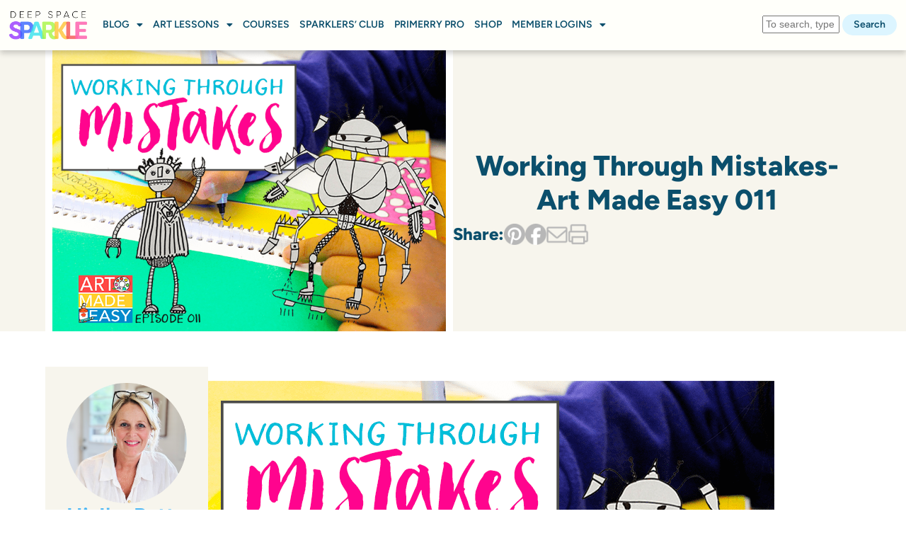

--- FILE ---
content_type: text/html; charset=UTF-8
request_url: https://www.deepspacesparkle.com/art-made-easy-011-working-through-mistakes/?replytocom=241126
body_size: 66385
content:
<!DOCTYPE html>
<html lang="en-US" prefix="og: http://ogp.me/ns# fb: http://ogp.me/ns/fb#">
<head>
	<meta charset="UTF-8">
	<meta name="viewport" content="width=device-width, initial-scale=1.0, viewport-fit=cover" />			<title>
			Working Through Mistakes- Art Made Easy 011 | Deep Space Sparkle		</title>
		<meta name='robots' content='max-image-preview:large, noindex, follow' />

<!-- This site is optimized with the Yoast SEO Premium plugin v4.7.1 - https://yoast.com/wordpress/plugins/seo/ -->
<meta name="robots" content="noindex,follow"/>
<link rel="canonical" href="https://www.deepspacesparkle.com/art-made-easy-011-working-through-mistakes/" />
<meta property="og:locale" content="en_US" />
<meta property="og:type" content="article" />
<meta property="og:title" content="Working Through Mistakes- Art Made Easy 011 | Deep Space Sparkle" />
<meta property="og:description" content="If you teach art to children, no doubt that you’ve come across a child who is unhappy with their work. Some children become rattled by a torn piece of paper or even a color choice. What can you do to help these children work through the sticky points of art-making? There is plenty of advice" />
<meta property="og:url" content="https://www.deepspacesparkle.com/art-made-easy-011-working-through-mistakes/" />
<meta property="og:site_name" content="Deep Space Sparkle" />
<meta property="article:publisher" content="https://www.facebook.com/Deep-Space-Sparkle-51340204099/" />
<meta property="article:section" content="Art Room Management" />
<meta property="article:published_time" content="2016-03-16T05:44:42-07:00" />
<meta property="article:modified_time" content="2024-02-12T16:11:45-08:00" />
<meta property="og:updated_time" content="2024-02-12T16:11:45-08:00" />
<meta property="og:image" content="https://www.deepspacesparkle.com/wp-content/uploads/2016/03/AME-011-Working-Through-Mistakes-image.png" />
<meta property="og:image:width" content="800" />
<meta property="og:image:height" content="571" />
<meta name="twitter:card" content="summary" />
<meta name="twitter:description" content="If you teach art to children, no doubt that you’ve come across a child who is unhappy with their work. Some children become rattled by a torn piece of paper or even a color choice. What can you do to help these children work through the sticky points of art-making? There is plenty of advice" />
<meta name="twitter:title" content="Working Through Mistakes- Art Made Easy 011 | Deep Space Sparkle" />
<meta name="twitter:image" content="https://www.deepspacesparkle.com/wp-content/uploads/2016/03/AME-011-Working-Through-Mistakes-image.png" />
<meta property="DC.date.issued" content="2016-03-16T05:44:42-07:00" />
<!-- / Yoast SEO Premium plugin. -->

<link rel='dns-prefetch' href='//ajax.googleapis.com' />
<script>
window._wpemojiSettings = {"baseUrl":"https:\/\/s.w.org\/images\/core\/emoji\/14.0.0\/72x72\/","ext":".png","svgUrl":"https:\/\/s.w.org\/images\/core\/emoji\/14.0.0\/svg\/","svgExt":".svg","source":{"concatemoji":"https:\/\/www.deepspacesparkle.com\/wp-includes\/js\/wp-emoji-release.min.js?ver=6.2.2"}};
/*! This file is auto-generated */
!function(e,a,t){var n,r,o,i=a.createElement("canvas"),p=i.getContext&&i.getContext("2d");function s(e,t){p.clearRect(0,0,i.width,i.height),p.fillText(e,0,0);e=i.toDataURL();return p.clearRect(0,0,i.width,i.height),p.fillText(t,0,0),e===i.toDataURL()}function c(e){var t=a.createElement("script");t.src=e,t.defer=t.type="text/javascript",a.getElementsByTagName("head")[0].appendChild(t)}for(o=Array("flag","emoji"),t.supports={everything:!0,everythingExceptFlag:!0},r=0;r<o.length;r++)t.supports[o[r]]=function(e){if(p&&p.fillText)switch(p.textBaseline="top",p.font="600 32px Arial",e){case"flag":return s("\ud83c\udff3\ufe0f\u200d\u26a7\ufe0f","\ud83c\udff3\ufe0f\u200b\u26a7\ufe0f")?!1:!s("\ud83c\uddfa\ud83c\uddf3","\ud83c\uddfa\u200b\ud83c\uddf3")&&!s("\ud83c\udff4\udb40\udc67\udb40\udc62\udb40\udc65\udb40\udc6e\udb40\udc67\udb40\udc7f","\ud83c\udff4\u200b\udb40\udc67\u200b\udb40\udc62\u200b\udb40\udc65\u200b\udb40\udc6e\u200b\udb40\udc67\u200b\udb40\udc7f");case"emoji":return!s("\ud83e\udef1\ud83c\udffb\u200d\ud83e\udef2\ud83c\udfff","\ud83e\udef1\ud83c\udffb\u200b\ud83e\udef2\ud83c\udfff")}return!1}(o[r]),t.supports.everything=t.supports.everything&&t.supports[o[r]],"flag"!==o[r]&&(t.supports.everythingExceptFlag=t.supports.everythingExceptFlag&&t.supports[o[r]]);t.supports.everythingExceptFlag=t.supports.everythingExceptFlag&&!t.supports.flag,t.DOMReady=!1,t.readyCallback=function(){t.DOMReady=!0},t.supports.everything||(n=function(){t.readyCallback()},a.addEventListener?(a.addEventListener("DOMContentLoaded",n,!1),e.addEventListener("load",n,!1)):(e.attachEvent("onload",n),a.attachEvent("onreadystatechange",function(){"complete"===a.readyState&&t.readyCallback()})),(e=t.source||{}).concatemoji?c(e.concatemoji):e.wpemoji&&e.twemoji&&(c(e.twemoji),c(e.wpemoji)))}(window,document,window._wpemojiSettings);
</script>
<style type="text/css">
img.wp-smiley,
img.emoji {
	display: inline !important;
	border: none !important;
	box-shadow: none !important;
	height: 1em !important;
	width: 1em !important;
	margin: 0 0.07em !important;
	vertical-align: -0.1em !important;
	background: none !important;
	padding: 0 !important;
}
</style>
	<link rel='stylesheet' id='wc-blocks-integration-css' href='https://www.deepspacesparkle.com/wp-content/plugins/woocommerce-subscriptions/vendor/woocommerce/subscriptions-core/build/index.css?ver=5.7.2' media='all' />
<link rel='stylesheet' id='acfwf-wc-cart-block-integration-css' href='https://www.deepspacesparkle.com/wp-content/plugins/advanced-coupons-for-woocommerce-free/dist/assets/index-467dde24.css?ver=1759378828' media='all' />
<link rel='stylesheet' id='acfwf-wc-checkout-block-integration-css' href='https://www.deepspacesparkle.com/wp-content/plugins/advanced-coupons-for-woocommerce-free/dist/assets/index-2a7d8588.css?ver=1759378828' media='all' />
<link rel='stylesheet' id='rprogessbar-css-css' href='https://www.deepspacesparkle.com/wp-content/themes/deep-space-sparkle/css/libs/jquery.rprogessbar.min.css?ver=1.0' media='all' />
<link rel='stylesheet' id='wp-block-library-css' href='https://www.deepspacesparkle.com/wp-includes/css/dist/block-library/style.min.css?ver=6.2.2' media='all' />
<link rel='stylesheet' id='acfw-blocks-frontend-css' href='https://www.deepspacesparkle.com/wp-content/plugins/advanced-coupons-for-woocommerce-free/css/acfw-blocks-frontend.css?ver=4.6.9' media='all' />
<link rel='stylesheet' id='wc-blocks-vendors-style-css' href='https://www.deepspacesparkle.com/wp-content/plugins/woocommerce/packages/woocommerce-blocks/build/wc-blocks-vendors-style.css?ver=10.2.3' media='all' />
<link rel='stylesheet' id='wc-blocks-style-css' href='https://www.deepspacesparkle.com/wp-content/plugins/woocommerce/packages/woocommerce-blocks/build/wc-blocks-style.css?ver=10.2.3' media='all' />
<link rel='stylesheet' id='convertkit-broadcasts-css' href='https://www.deepspacesparkle.com/wp-content/plugins/convertkit/resources/frontend/css/broadcasts.css?ver=2.2.4' media='all' />
<link rel='stylesheet' id='convertkit-button-css' href='https://www.deepspacesparkle.com/wp-content/plugins/convertkit/resources/frontend/css/button.css?ver=2.2.4' media='all' />
<link rel='stylesheet' id='classic-theme-styles-css' href='https://www.deepspacesparkle.com/wp-includes/css/classic-themes.min.css?ver=6.2.2' media='all' />
<style id='global-styles-inline-css' type='text/css'>
body{--wp--preset--color--black: #000000;--wp--preset--color--cyan-bluish-gray: #abb8c3;--wp--preset--color--white: #ffffff;--wp--preset--color--pale-pink: #f78da7;--wp--preset--color--vivid-red: #cf2e2e;--wp--preset--color--luminous-vivid-orange: #ff6900;--wp--preset--color--luminous-vivid-amber: #fcb900;--wp--preset--color--light-green-cyan: #7bdcb5;--wp--preset--color--vivid-green-cyan: #00d084;--wp--preset--color--pale-cyan-blue: #8ed1fc;--wp--preset--color--vivid-cyan-blue: #0693e3;--wp--preset--color--vivid-purple: #9b51e0;--wp--preset--gradient--vivid-cyan-blue-to-vivid-purple: linear-gradient(135deg,rgba(6,147,227,1) 0%,rgb(155,81,224) 100%);--wp--preset--gradient--light-green-cyan-to-vivid-green-cyan: linear-gradient(135deg,rgb(122,220,180) 0%,rgb(0,208,130) 100%);--wp--preset--gradient--luminous-vivid-amber-to-luminous-vivid-orange: linear-gradient(135deg,rgba(252,185,0,1) 0%,rgba(255,105,0,1) 100%);--wp--preset--gradient--luminous-vivid-orange-to-vivid-red: linear-gradient(135deg,rgba(255,105,0,1) 0%,rgb(207,46,46) 100%);--wp--preset--gradient--very-light-gray-to-cyan-bluish-gray: linear-gradient(135deg,rgb(238,238,238) 0%,rgb(169,184,195) 100%);--wp--preset--gradient--cool-to-warm-spectrum: linear-gradient(135deg,rgb(74,234,220) 0%,rgb(151,120,209) 20%,rgb(207,42,186) 40%,rgb(238,44,130) 60%,rgb(251,105,98) 80%,rgb(254,248,76) 100%);--wp--preset--gradient--blush-light-purple: linear-gradient(135deg,rgb(255,206,236) 0%,rgb(152,150,240) 100%);--wp--preset--gradient--blush-bordeaux: linear-gradient(135deg,rgb(254,205,165) 0%,rgb(254,45,45) 50%,rgb(107,0,62) 100%);--wp--preset--gradient--luminous-dusk: linear-gradient(135deg,rgb(255,203,112) 0%,rgb(199,81,192) 50%,rgb(65,88,208) 100%);--wp--preset--gradient--pale-ocean: linear-gradient(135deg,rgb(255,245,203) 0%,rgb(182,227,212) 50%,rgb(51,167,181) 100%);--wp--preset--gradient--electric-grass: linear-gradient(135deg,rgb(202,248,128) 0%,rgb(113,206,126) 100%);--wp--preset--gradient--midnight: linear-gradient(135deg,rgb(2,3,129) 0%,rgb(40,116,252) 100%);--wp--preset--duotone--dark-grayscale: url('#wp-duotone-dark-grayscale');--wp--preset--duotone--grayscale: url('#wp-duotone-grayscale');--wp--preset--duotone--purple-yellow: url('#wp-duotone-purple-yellow');--wp--preset--duotone--blue-red: url('#wp-duotone-blue-red');--wp--preset--duotone--midnight: url('#wp-duotone-midnight');--wp--preset--duotone--magenta-yellow: url('#wp-duotone-magenta-yellow');--wp--preset--duotone--purple-green: url('#wp-duotone-purple-green');--wp--preset--duotone--blue-orange: url('#wp-duotone-blue-orange');--wp--preset--font-size--small: 13px;--wp--preset--font-size--medium: 20px;--wp--preset--font-size--large: 36px;--wp--preset--font-size--x-large: 42px;--wp--preset--spacing--20: 0.44rem;--wp--preset--spacing--30: 0.67rem;--wp--preset--spacing--40: 1rem;--wp--preset--spacing--50: 1.5rem;--wp--preset--spacing--60: 2.25rem;--wp--preset--spacing--70: 3.38rem;--wp--preset--spacing--80: 5.06rem;--wp--preset--shadow--natural: 6px 6px 9px rgba(0, 0, 0, 0.2);--wp--preset--shadow--deep: 12px 12px 50px rgba(0, 0, 0, 0.4);--wp--preset--shadow--sharp: 6px 6px 0px rgba(0, 0, 0, 0.2);--wp--preset--shadow--outlined: 6px 6px 0px -3px rgba(255, 255, 255, 1), 6px 6px rgba(0, 0, 0, 1);--wp--preset--shadow--crisp: 6px 6px 0px rgba(0, 0, 0, 1);}:where(.is-layout-flex){gap: 0.5em;}body .is-layout-flow > .alignleft{float: left;margin-inline-start: 0;margin-inline-end: 2em;}body .is-layout-flow > .alignright{float: right;margin-inline-start: 2em;margin-inline-end: 0;}body .is-layout-flow > .aligncenter{margin-left: auto !important;margin-right: auto !important;}body .is-layout-constrained > .alignleft{float: left;margin-inline-start: 0;margin-inline-end: 2em;}body .is-layout-constrained > .alignright{float: right;margin-inline-start: 2em;margin-inline-end: 0;}body .is-layout-constrained > .aligncenter{margin-left: auto !important;margin-right: auto !important;}body .is-layout-constrained > :where(:not(.alignleft):not(.alignright):not(.alignfull)){max-width: var(--wp--style--global--content-size);margin-left: auto !important;margin-right: auto !important;}body .is-layout-constrained > .alignwide{max-width: var(--wp--style--global--wide-size);}body .is-layout-flex{display: flex;}body .is-layout-flex{flex-wrap: wrap;align-items: center;}body .is-layout-flex > *{margin: 0;}:where(.wp-block-columns.is-layout-flex){gap: 2em;}.has-black-color{color: var(--wp--preset--color--black) !important;}.has-cyan-bluish-gray-color{color: var(--wp--preset--color--cyan-bluish-gray) !important;}.has-white-color{color: var(--wp--preset--color--white) !important;}.has-pale-pink-color{color: var(--wp--preset--color--pale-pink) !important;}.has-vivid-red-color{color: var(--wp--preset--color--vivid-red) !important;}.has-luminous-vivid-orange-color{color: var(--wp--preset--color--luminous-vivid-orange) !important;}.has-luminous-vivid-amber-color{color: var(--wp--preset--color--luminous-vivid-amber) !important;}.has-light-green-cyan-color{color: var(--wp--preset--color--light-green-cyan) !important;}.has-vivid-green-cyan-color{color: var(--wp--preset--color--vivid-green-cyan) !important;}.has-pale-cyan-blue-color{color: var(--wp--preset--color--pale-cyan-blue) !important;}.has-vivid-cyan-blue-color{color: var(--wp--preset--color--vivid-cyan-blue) !important;}.has-vivid-purple-color{color: var(--wp--preset--color--vivid-purple) !important;}.has-black-background-color{background-color: var(--wp--preset--color--black) !important;}.has-cyan-bluish-gray-background-color{background-color: var(--wp--preset--color--cyan-bluish-gray) !important;}.has-white-background-color{background-color: var(--wp--preset--color--white) !important;}.has-pale-pink-background-color{background-color: var(--wp--preset--color--pale-pink) !important;}.has-vivid-red-background-color{background-color: var(--wp--preset--color--vivid-red) !important;}.has-luminous-vivid-orange-background-color{background-color: var(--wp--preset--color--luminous-vivid-orange) !important;}.has-luminous-vivid-amber-background-color{background-color: var(--wp--preset--color--luminous-vivid-amber) !important;}.has-light-green-cyan-background-color{background-color: var(--wp--preset--color--light-green-cyan) !important;}.has-vivid-green-cyan-background-color{background-color: var(--wp--preset--color--vivid-green-cyan) !important;}.has-pale-cyan-blue-background-color{background-color: var(--wp--preset--color--pale-cyan-blue) !important;}.has-vivid-cyan-blue-background-color{background-color: var(--wp--preset--color--vivid-cyan-blue) !important;}.has-vivid-purple-background-color{background-color: var(--wp--preset--color--vivid-purple) !important;}.has-black-border-color{border-color: var(--wp--preset--color--black) !important;}.has-cyan-bluish-gray-border-color{border-color: var(--wp--preset--color--cyan-bluish-gray) !important;}.has-white-border-color{border-color: var(--wp--preset--color--white) !important;}.has-pale-pink-border-color{border-color: var(--wp--preset--color--pale-pink) !important;}.has-vivid-red-border-color{border-color: var(--wp--preset--color--vivid-red) !important;}.has-luminous-vivid-orange-border-color{border-color: var(--wp--preset--color--luminous-vivid-orange) !important;}.has-luminous-vivid-amber-border-color{border-color: var(--wp--preset--color--luminous-vivid-amber) !important;}.has-light-green-cyan-border-color{border-color: var(--wp--preset--color--light-green-cyan) !important;}.has-vivid-green-cyan-border-color{border-color: var(--wp--preset--color--vivid-green-cyan) !important;}.has-pale-cyan-blue-border-color{border-color: var(--wp--preset--color--pale-cyan-blue) !important;}.has-vivid-cyan-blue-border-color{border-color: var(--wp--preset--color--vivid-cyan-blue) !important;}.has-vivid-purple-border-color{border-color: var(--wp--preset--color--vivid-purple) !important;}.has-vivid-cyan-blue-to-vivid-purple-gradient-background{background: var(--wp--preset--gradient--vivid-cyan-blue-to-vivid-purple) !important;}.has-light-green-cyan-to-vivid-green-cyan-gradient-background{background: var(--wp--preset--gradient--light-green-cyan-to-vivid-green-cyan) !important;}.has-luminous-vivid-amber-to-luminous-vivid-orange-gradient-background{background: var(--wp--preset--gradient--luminous-vivid-amber-to-luminous-vivid-orange) !important;}.has-luminous-vivid-orange-to-vivid-red-gradient-background{background: var(--wp--preset--gradient--luminous-vivid-orange-to-vivid-red) !important;}.has-very-light-gray-to-cyan-bluish-gray-gradient-background{background: var(--wp--preset--gradient--very-light-gray-to-cyan-bluish-gray) !important;}.has-cool-to-warm-spectrum-gradient-background{background: var(--wp--preset--gradient--cool-to-warm-spectrum) !important;}.has-blush-light-purple-gradient-background{background: var(--wp--preset--gradient--blush-light-purple) !important;}.has-blush-bordeaux-gradient-background{background: var(--wp--preset--gradient--blush-bordeaux) !important;}.has-luminous-dusk-gradient-background{background: var(--wp--preset--gradient--luminous-dusk) !important;}.has-pale-ocean-gradient-background{background: var(--wp--preset--gradient--pale-ocean) !important;}.has-electric-grass-gradient-background{background: var(--wp--preset--gradient--electric-grass) !important;}.has-midnight-gradient-background{background: var(--wp--preset--gradient--midnight) !important;}.has-small-font-size{font-size: var(--wp--preset--font-size--small) !important;}.has-medium-font-size{font-size: var(--wp--preset--font-size--medium) !important;}.has-large-font-size{font-size: var(--wp--preset--font-size--large) !important;}.has-x-large-font-size{font-size: var(--wp--preset--font-size--x-large) !important;}
.wp-block-navigation a:where(:not(.wp-element-button)){color: inherit;}
:where(.wp-block-columns.is-layout-flex){gap: 2em;}
.wp-block-pullquote{font-size: 1.5em;line-height: 1.6;}
</style>
<link rel='stylesheet' id='cpsh-shortcodes-css' href='https://www.deepspacesparkle.com/wp-content/plugins/column-shortcodes//assets/css/shortcodes.css?ver=1.0.1' media='all' />
<link rel='stylesheet' id='topbar_css-css' href='https://www.deepspacesparkle.com/wp-content/plugins/top-bar-pro/inc/../css/topbar_style.min.css?ver=6.2.2' media='all' />
<link rel='stylesheet' id='woocommerce-layout-css' href='https://www.deepspacesparkle.com/wp-content/plugins/woocommerce/assets/css/woocommerce-layout.css?ver=7.8.0' media='all' />
<link rel='stylesheet' id='woocommerce-smallscreen-css' href='https://www.deepspacesparkle.com/wp-content/plugins/woocommerce/assets/css/woocommerce-smallscreen.css?ver=7.8.0' media='only screen and (max-width: 768px)' />
<link rel='stylesheet' id='woocommerce-general-css' href='https://www.deepspacesparkle.com/wp-content/plugins/woocommerce/assets/css/woocommerce.css?ver=7.8.0' media='all' />
<style id='woocommerce-inline-inline-css' type='text/css'>
.woocommerce form .form-row .required { visibility: visible; }
</style>
<link rel='stylesheet' id='wppopups-pro-css' href='https://www.deepspacesparkle.com/wp-content/plugins/wppopups/pro/assets/css/wppopups.css?ver=2.1.4.4' media='all' />
<link rel='stylesheet' id='wppopups-base-css' href='https://www.deepspacesparkle.com/wp-content/plugins/wppopups/src/assets/css/wppopups-base.css?ver=2.1.4.4' media='all' />
<link rel='stylesheet' id='html5blank-css' href='https://www.deepspacesparkle.com/wp-content/themes/deep-space-sparkle/css/site.css?ver=1.0' media='all' />
<link rel='stylesheet' id='elementor-lazyload-css' href='https://www.deepspacesparkle.com/wp-content/plugins/elementor/assets/css/modules/lazyload/frontend.min.css?ver=3.18.0' media='all' />
<link rel='stylesheet' id='inavii-styles-css' href='https://www.deepspacesparkle.com/wp-content/plugins/inavii-social-feed-for-elementor/assets/dist/css/inavii-styles.min.css?ver=2.6.9' media='all' />
<link rel='stylesheet' id='slider-swiper-css-css' href='https://www.deepspacesparkle.com/wp-content/plugins/inavii-social-feed-for-elementor/assets/vendors/swiper-bundle.min.css?ver=6.2.2' media='all' />
<link rel='stylesheet' id='elementor-icons-css' href='https://www.deepspacesparkle.com/wp-content/plugins/elementor/assets/lib/eicons/css/elementor-icons.min.css?ver=5.25.0' media='all' />
<link rel='stylesheet' id='elementor-frontend-css' href='https://www.deepspacesparkle.com/wp-content/uploads/elementor/css/custom-frontend.min.css?ver=1752103727' media='all' />
<link rel='stylesheet' id='swiper-css' href='https://www.deepspacesparkle.com/wp-content/plugins/elementor/assets/lib/swiper/v8/css/swiper.min.css?ver=8.4.5' media='all' />
<link rel='stylesheet' id='elementor-post-762809-css' href='https://www.deepspacesparkle.com/wp-content/uploads/elementor/css/post-762809.css?ver=1752103725' media='all' />
<link rel='stylesheet' id='elementor-pro-css' href='https://www.deepspacesparkle.com/wp-content/uploads/elementor/css/custom-pro-frontend.min.css?ver=1752103727' media='all' />
<link rel='stylesheet' id='elementor-global-css' href='https://www.deepspacesparkle.com/wp-content/uploads/elementor/css/global.css?ver=1752103728' media='all' />
<link rel='stylesheet' id='elementor-post-788396-css' href='https://www.deepspacesparkle.com/wp-content/uploads/elementor/css/post-788396.css?ver=1752103725' media='all' />
<link rel='stylesheet' id='elementor-post-818385-css' href='https://www.deepspacesparkle.com/wp-content/uploads/elementor/css/post-818385.css?ver=1752103725' media='all' />
<link rel='stylesheet' id='elementor-post-818381-css' href='https://www.deepspacesparkle.com/wp-content/uploads/elementor/css/post-818381.css?ver=1764825598' media='all' />
<link rel='stylesheet' id='elementor-post-838340-css' href='https://www.deepspacesparkle.com/wp-content/uploads/elementor/css/post-838340.css?ver=1752103725' media='all' />
<link rel='stylesheet' id='sv-wc-payment-gateway-payment-form-v5_11_4-css' href='https://www.deepspacesparkle.com/wp-content/plugins/woocommerce-gateway-authorize-net-cim/vendor/skyverge/wc-plugin-framework/woocommerce/payment-gateway/assets/css/frontend/sv-wc-payment-gateway-payment-form.min.css?ver=5.11.4' media='all' />
<link rel='stylesheet' id='wc-pb-checkout-blocks-css' href='https://www.deepspacesparkle.com/wp-content/plugins/woocommerce-product-bundles/assets/css/frontend/checkout-blocks.css?ver=6.20.0' media='all' />
<link rel='stylesheet' id='wc-bundle-style-css' href='https://www.deepspacesparkle.com/wp-content/plugins/woocommerce-product-bundles/assets/css/frontend/woocommerce.css?ver=6.20.0' media='all' />
<link rel='stylesheet' id='google-fonts-1-css' href='https://fonts.googleapis.com/css?family=Roboto%3A100%2C100italic%2C200%2C200italic%2C300%2C300italic%2C400%2C400italic%2C500%2C500italic%2C600%2C600italic%2C700%2C700italic%2C800%2C800italic%2C900%2C900italic&#038;display=swap&#038;ver=6.2.2' media='all' />
<link rel='stylesheet' id='elementor-icons-shared-0-css' href='https://www.deepspacesparkle.com/wp-content/plugins/elementor/assets/lib/font-awesome/css/fontawesome.min.css?ver=5.15.3' media='all' />
<link rel='stylesheet' id='elementor-icons-fa-solid-css' href='https://www.deepspacesparkle.com/wp-content/plugins/elementor/assets/lib/font-awesome/css/solid.min.css?ver=5.15.3' media='all' />
<link rel='stylesheet' id='elementor-icons-fa-brands-css' href='https://www.deepspacesparkle.com/wp-content/plugins/elementor/assets/lib/font-awesome/css/brands.min.css?ver=5.15.3' media='all' />
<link rel='stylesheet' id='elementor-icons-fa-regular-css' href='https://www.deepspacesparkle.com/wp-content/plugins/elementor/assets/lib/font-awesome/css/regular.min.css?ver=5.15.3' media='all' />
<link rel="preconnect" href="https://fonts.gstatic.com/" crossorigin><script src='https://ajax.googleapis.com/ajax/libs/jquery/2.1.1/jquery.min.js?ver=6.2.2' id='jquery-js'></script>
<script src='https://www.deepspacesparkle.com/wp-includes/js/dist/vendor/wp-polyfill-inert.min.js?ver=3.1.2' id='wp-polyfill-inert-js'></script>
<script src='https://www.deepspacesparkle.com/wp-includes/js/dist/vendor/regenerator-runtime.min.js?ver=0.13.11' id='regenerator-runtime-js'></script>
<script src='https://www.deepspacesparkle.com/wp-includes/js/dist/vendor/wp-polyfill.min.js?ver=3.15.0' id='wp-polyfill-js'></script>
<script src='https://www.deepspacesparkle.com/wp-includes/js/dist/hooks.min.js?ver=4169d3cf8e8d95a3d6d5' id='wp-hooks-js'></script>
<script id='zxcvbn-async-js-extra'>
var _zxcvbnSettings = {"src":"https:\/\/www.deepspacesparkle.com\/wp-includes\/js\/zxcvbn.min.js"};
</script>
<script src='https://www.deepspacesparkle.com/wp-includes/js/zxcvbn-async.min.js?ver=1.0' id='zxcvbn-async-js'></script>
<script id='topbar_js-js-extra'>
var tpbr_settings = {"initial_state":"open","user_who":"notloggedin","fixed":"notfixed","guests_or_users":"all","yn_close":"close","fontsize":"16","delay":"0","border":"noborder","message":"Enrollment for The Sparklers' Club is now OPEN!","status":"inactive","yn_button":"button","color":"#fc545d","button_text":"<span style=\"font-family: 'Figtree', sans-serif; font-weight: 700;\">JOIN TODAY<\/span>","button_url":"https:\/\/join.deepspacesparkle.com\/sparklers-club-enrollment-2026\/?utm_source=All+CTAs&utm_medium=Homepage&utm_campaign=L26+TSC+Enrollment","button_behavior":"newwindow","is_admin_bar":"","close_url":"https:\/\/www.deepspacesparkle.com\/wp-content\/plugins\/top-bar-pro\/inc\/..\/images\/close.png","excluded_ids":"845975","post_id":"92014","user_role":"guest","detect_sticky":"0","role_editor":"1","role_author":"1","role_contributor":"1","role_subscriber":"1","role_wp_support_plus_agent":"1","role_wp_support_plus_supervisor":"1","role_customer":"1","role_shop_manager":"1","role_revisor":"1","role_fue_manager":"1"};
</script>
<script src='https://www.deepspacesparkle.com/wp-content/plugins/top-bar-pro/inc/../js/tpbr.min.js?ver=6.2.2' id='topbar_js-js'></script>
<script id='wppopups-pro-js-js-extra'>
var wppopups_pro_vars = {"enable_stats":"1","ua_code":"","data_sampling":"","post_id":"92014","l18n":{"wait":"Please wait","seconds":"seconds"}};
</script>
<script src='https://www.deepspacesparkle.com/wp-content/plugins/wppopups/pro/assets/js/wppopups.js?ver=2.1.4.4' id='wppopups-pro-js-js'></script>
<link rel="https://api.w.org/" href="https://www.deepspacesparkle.com/wp-json/" /><link rel="alternate" type="application/json" href="https://www.deepspacesparkle.com/wp-json/wp/v2/posts/92014" /><link rel="alternate" type="application/json+oembed" href="https://www.deepspacesparkle.com/wp-json/oembed/1.0/embed?url=https%3A%2F%2Fwww.deepspacesparkle.com%2Fart-made-easy-011-working-through-mistakes%2F" />
<link rel="alternate" type="text/xml+oembed" href="https://www.deepspacesparkle.com/wp-json/oembed/1.0/embed?url=https%3A%2F%2Fwww.deepspacesparkle.com%2Fart-made-easy-011-working-through-mistakes%2F&#038;format=xml" />

		<!-- GA Google Analytics @ https://m0n.co/ga -->
		<script async src="https://www.googletagmanager.com/gtag/js?id=G-MN3GG4PVDC"></script>
		<script>
			window.dataLayer = window.dataLayer || [];
			function gtag(){dataLayer.push(arguments);}
			gtag('js', new Date());
			gtag('config', 'G-MN3GG4PVDC');
		</script>

			<style type="text/css">.pp-podcast {opacity: 0;}</style>
		<meta name="p:domain_verify" content="3c4d1fc24617c2f4419c33795b3d7c52"/><meta property="og:url" content="https://www.deepspacesparkle.com/art-made-easy-011-working-through-mistakes/" /><meta property="og:site_name" content="Deep Space Sparkle" /><meta property="og:type" content="article" /><meta property="og:title" content="Working Through Mistakes- Art Made Easy 011" /><meta property="og:image" content="https://www.deepspacesparkle.com/wp-content/uploads/2016/03/AME-011-Working-Through-Mistakes-image-700x500.png" /><meta property="og:description" content="If you teach art to children, no doubt that you’ve come across a child who is unhappy with their work. Some children become rattled by a torn piece of paper or even a color choice. What can you do to help these children work through the sticky points of art-making? There is plenty of advice" /><meta property="article:published_time" content="2016-03-16T05:44:42-07:00" /><meta property="article:author" content="Patty Palmer" />	<noscript><style>.woocommerce-product-gallery{ opacity: 1 !important; }</style></noscript>
	<meta name="generator" content="Elementor 3.18.0; features: e_dom_optimization, e_optimized_assets_loading, additional_custom_breakpoints, block_editor_assets_optimize, e_image_loading_optimization; settings: css_print_method-external, google_font-enabled, font_display-swap">
<!-- Google tag (gtag.js) -->
<script async src="https://www.googletagmanager.com/gtag/js?id=G-MN3GG4PVDC">
</script>
<script>
  window.dataLayer = window.dataLayer || [];
  function gtag(){dataLayer.push(arguments);}
  gtag('js', new Date());

  gtag('config', 'G-MN3GG4PVDC');
</script>

<!-- Meta Pixel Code -->
<script type='text/javascript'>
!function(f,b,e,v,n,t,s){if(f.fbq)return;n=f.fbq=function(){n.callMethod?
n.callMethod.apply(n,arguments):n.queue.push(arguments)};if(!f._fbq)f._fbq=n;
n.push=n;n.loaded=!0;n.version='2.0';n.queue=[];t=b.createElement(e);t.async=!0;
t.src=v;s=b.getElementsByTagName(e)[0];s.parentNode.insertBefore(t,s)}(window,
document,'script','https://connect.facebook.net/en_US/fbevents.js?v=next');
</script>
<!-- End Meta Pixel Code -->
<script type='text/javascript'>fbq('init', '1106818599338083', {}, {
    "agent": "wordpress-6.2.2-3.0.12"
})</script><script type='text/javascript'>
    fbq('track', 'PageView', []);
  </script>
<!-- Meta Pixel Code -->
<noscript>
<img height="1" width="1" style="display:none" alt="fbpx"
src="https://www.facebook.com/tr?id=1106818599338083&ev=PageView&noscript=1" />
</noscript>
<!-- End Meta Pixel Code -->
<link rel="modulepreload" href="https://www.deepspacesparkle.com/wp-content/plugins/advanced-coupons-for-woocommerce-free/dist/common/NoticesPlugin.4b31c3cc.js"  /><link rel="modulepreload" href="https://www.deepspacesparkle.com/wp-content/plugins/advanced-coupons-for-woocommerce-free/dist/common/NoticesPlugin.4b31c3cc.js"  /><link rel="icon" href="https://www.deepspacesparkle.com/wp-content/uploads/2019/10/DSS-Favicon-72-196-100x100.png" sizes="32x32" />
<link rel="icon" href="https://www.deepspacesparkle.com/wp-content/uploads/2019/10/DSS-Favicon-72-196-200x250.png" sizes="192x192" />
<link rel="apple-touch-icon" href="https://www.deepspacesparkle.com/wp-content/uploads/2019/10/DSS-Favicon-72-196-200x250.png" />
<meta name="msapplication-TileImage" content="https://www.deepspacesparkle.com/wp-content/uploads/2019/10/DSS-Favicon-72-196.png" />
		<style type="text/css" id="wp-custom-css">
			.wpforms-form .custom-button {
  background-color: #FFC135 !important;
  border-radius: 35px !important;
  padding: 12px 30px !important;
  font-size: 15px !important;
	font-weight: 700 !important;
  color: #fff !important;
	float: right !important;
}

.wpforms-form .custom-button:hover {
  box-shadow: 0px 4px 10px #ccc;
}

.cta-image{
  width: 100vw !important;
}




.type-post a{
	color:#4AB7F4;
	font-weight:bold;
	text-decoration:underline;
	
}

.mainContentSidebar a{
	font-weight:bold;

}


.leftSidebarCol a{
	color:#6082FF!important;
	font-weight:bold;
	
}
.col.span_9_of_12.tablet_12_of_12.mainContent--content

.woocommerce-Price-amount.amount{
   color:#6082FF;
}




menu-item-192556{
	font-weight:thin!important;
}


.sidebarSection  a{
	color:#6082FF;
	
}






.accountMenu a{
		color:#4AB7F4!important;
}

.pb--base a{
	color:#4AB7F4!important;
}

.woocommerce-LostPassword.lost_password a {
	color:#6082FF!important;
}

p a {
		color:#4AB7F4;
}

.page-numbers{
	color:#4AB7F4!important;

}

.page-numbers.current{
	color:#000000!important;
	font-weight:bold;
}

.current-menu-item a{
	color:#4AB7F4!important;
}

.pullRight.loginButton { color:#6082FF!important;
	
}
	
.search-submit{
		background-color:#4AB7F4;
	}

.cbxwpbookmark-mylist-item  a{
	color:#4AB7F4!important;
}
.cbxlbjs-item-widget {
	background-color:#4AB7F4!important;
}
.filter-option-inner-inner{
	font-family:Filson Soft!important;
		font-weight:bold;

}

.tagsCallout{
	font-family:Filson Soft!important;
		font-weight:bold;

}

.text-advance{
	font-family:Filson Soft!important;
}
.search-podcast {
		font-family:Filson Soft!important;
}

.search-lesson-btn{
	background-color:#FFC135!important;
}

.search-lesson-btn:hover{
		background-color:#FFC135!important;
}

.calloutIcon p{
	font-family:Filson Soft!important;
}

.timeBox p{
	font-family:Filson Soft!important;
}

.featuredTime p{
	font-family:Filson Soft!important;
}

.featuredIcon p{
		font-family:Filson Soft!important;
}

.tagsCallout a {
		font-family:Filson Soft!important;
}

.categoryLink{
		font-weight:700!important;
	font-family:Filson Soft!important;
}

.sidebarBox .Share-buttons-item--social span {
	font-family:Filson Soft!important;
    font-weight: bold;
}

.sidebarBox a span {
    font-weight: bold!important;
		font-family:Filson Soft!important;
}

.coloredBox {
	z-index:1!important;
}
		</style>
		</head>
<body class="post-template-default single single-post postid-92014 single-format-standard theme-deep-space-sparkle woocommerce-no-js art-made-easy-011-working-through-mistakes e-lazyload elementor-default elementor-template-full-width elementor-kit-762809 elementor-page-838340">
<svg xmlns="http://www.w3.org/2000/svg" viewBox="0 0 0 0" width="0" height="0" focusable="false" role="none" style="visibility: hidden; position: absolute; left: -9999px; overflow: hidden;" ><defs><filter id="wp-duotone-dark-grayscale"><feColorMatrix color-interpolation-filters="sRGB" type="matrix" values=" .299 .587 .114 0 0 .299 .587 .114 0 0 .299 .587 .114 0 0 .299 .587 .114 0 0 " /><feComponentTransfer color-interpolation-filters="sRGB" ><feFuncR type="table" tableValues="0 0.49803921568627" /><feFuncG type="table" tableValues="0 0.49803921568627" /><feFuncB type="table" tableValues="0 0.49803921568627" /><feFuncA type="table" tableValues="1 1" /></feComponentTransfer><feComposite in2="SourceGraphic" operator="in" /></filter></defs></svg><svg xmlns="http://www.w3.org/2000/svg" viewBox="0 0 0 0" width="0" height="0" focusable="false" role="none" style="visibility: hidden; position: absolute; left: -9999px; overflow: hidden;" ><defs><filter id="wp-duotone-grayscale"><feColorMatrix color-interpolation-filters="sRGB" type="matrix" values=" .299 .587 .114 0 0 .299 .587 .114 0 0 .299 .587 .114 0 0 .299 .587 .114 0 0 " /><feComponentTransfer color-interpolation-filters="sRGB" ><feFuncR type="table" tableValues="0 1" /><feFuncG type="table" tableValues="0 1" /><feFuncB type="table" tableValues="0 1" /><feFuncA type="table" tableValues="1 1" /></feComponentTransfer><feComposite in2="SourceGraphic" operator="in" /></filter></defs></svg><svg xmlns="http://www.w3.org/2000/svg" viewBox="0 0 0 0" width="0" height="0" focusable="false" role="none" style="visibility: hidden; position: absolute; left: -9999px; overflow: hidden;" ><defs><filter id="wp-duotone-purple-yellow"><feColorMatrix color-interpolation-filters="sRGB" type="matrix" values=" .299 .587 .114 0 0 .299 .587 .114 0 0 .299 .587 .114 0 0 .299 .587 .114 0 0 " /><feComponentTransfer color-interpolation-filters="sRGB" ><feFuncR type="table" tableValues="0.54901960784314 0.98823529411765" /><feFuncG type="table" tableValues="0 1" /><feFuncB type="table" tableValues="0.71764705882353 0.25490196078431" /><feFuncA type="table" tableValues="1 1" /></feComponentTransfer><feComposite in2="SourceGraphic" operator="in" /></filter></defs></svg><svg xmlns="http://www.w3.org/2000/svg" viewBox="0 0 0 0" width="0" height="0" focusable="false" role="none" style="visibility: hidden; position: absolute; left: -9999px; overflow: hidden;" ><defs><filter id="wp-duotone-blue-red"><feColorMatrix color-interpolation-filters="sRGB" type="matrix" values=" .299 .587 .114 0 0 .299 .587 .114 0 0 .299 .587 .114 0 0 .299 .587 .114 0 0 " /><feComponentTransfer color-interpolation-filters="sRGB" ><feFuncR type="table" tableValues="0 1" /><feFuncG type="table" tableValues="0 0.27843137254902" /><feFuncB type="table" tableValues="0.5921568627451 0.27843137254902" /><feFuncA type="table" tableValues="1 1" /></feComponentTransfer><feComposite in2="SourceGraphic" operator="in" /></filter></defs></svg><svg xmlns="http://www.w3.org/2000/svg" viewBox="0 0 0 0" width="0" height="0" focusable="false" role="none" style="visibility: hidden; position: absolute; left: -9999px; overflow: hidden;" ><defs><filter id="wp-duotone-midnight"><feColorMatrix color-interpolation-filters="sRGB" type="matrix" values=" .299 .587 .114 0 0 .299 .587 .114 0 0 .299 .587 .114 0 0 .299 .587 .114 0 0 " /><feComponentTransfer color-interpolation-filters="sRGB" ><feFuncR type="table" tableValues="0 0" /><feFuncG type="table" tableValues="0 0.64705882352941" /><feFuncB type="table" tableValues="0 1" /><feFuncA type="table" tableValues="1 1" /></feComponentTransfer><feComposite in2="SourceGraphic" operator="in" /></filter></defs></svg><svg xmlns="http://www.w3.org/2000/svg" viewBox="0 0 0 0" width="0" height="0" focusable="false" role="none" style="visibility: hidden; position: absolute; left: -9999px; overflow: hidden;" ><defs><filter id="wp-duotone-magenta-yellow"><feColorMatrix color-interpolation-filters="sRGB" type="matrix" values=" .299 .587 .114 0 0 .299 .587 .114 0 0 .299 .587 .114 0 0 .299 .587 .114 0 0 " /><feComponentTransfer color-interpolation-filters="sRGB" ><feFuncR type="table" tableValues="0.78039215686275 1" /><feFuncG type="table" tableValues="0 0.94901960784314" /><feFuncB type="table" tableValues="0.35294117647059 0.47058823529412" /><feFuncA type="table" tableValues="1 1" /></feComponentTransfer><feComposite in2="SourceGraphic" operator="in" /></filter></defs></svg><svg xmlns="http://www.w3.org/2000/svg" viewBox="0 0 0 0" width="0" height="0" focusable="false" role="none" style="visibility: hidden; position: absolute; left: -9999px; overflow: hidden;" ><defs><filter id="wp-duotone-purple-green"><feColorMatrix color-interpolation-filters="sRGB" type="matrix" values=" .299 .587 .114 0 0 .299 .587 .114 0 0 .299 .587 .114 0 0 .299 .587 .114 0 0 " /><feComponentTransfer color-interpolation-filters="sRGB" ><feFuncR type="table" tableValues="0.65098039215686 0.40392156862745" /><feFuncG type="table" tableValues="0 1" /><feFuncB type="table" tableValues="0.44705882352941 0.4" /><feFuncA type="table" tableValues="1 1" /></feComponentTransfer><feComposite in2="SourceGraphic" operator="in" /></filter></defs></svg><svg xmlns="http://www.w3.org/2000/svg" viewBox="0 0 0 0" width="0" height="0" focusable="false" role="none" style="visibility: hidden; position: absolute; left: -9999px; overflow: hidden;" ><defs><filter id="wp-duotone-blue-orange"><feColorMatrix color-interpolation-filters="sRGB" type="matrix" values=" .299 .587 .114 0 0 .299 .587 .114 0 0 .299 .587 .114 0 0 .299 .587 .114 0 0 " /><feComponentTransfer color-interpolation-filters="sRGB" ><feFuncR type="table" tableValues="0.098039215686275 1" /><feFuncG type="table" tableValues="0 0.66274509803922" /><feFuncB type="table" tableValues="0.84705882352941 0.41960784313725" /><feFuncA type="table" tableValues="1 1" /></feComponentTransfer><feComposite in2="SourceGraphic" operator="in" /></filter></defs></svg>		<div data-elementor-type="header" data-elementor-id="818385" class="elementor elementor-818385 elementor-location-header">
						<div class="elementor-element elementor-element-364eb8dc e-con-full e-flex e-con e-parent" data-id="364eb8dc" data-element_type="container" data-settings="{&quot;content_width&quot;:&quot;full&quot;,&quot;background_background&quot;:&quot;classic&quot;,&quot;container_type&quot;:&quot;flex&quot;}" data-core-v316-plus="true">
		<a class="elementor-element elementor-element-58d80688 e-con-full e-flex e-con e-child" data-id="58d80688" data-element_type="container" data-settings="{&quot;content_width&quot;:&quot;full&quot;,&quot;container_type&quot;:&quot;flex&quot;}" href="https://www.deepspacesparkle.com/">
				<div class="elementor-element elementor-element-602c88c0 elementor-widget elementor-widget-image" data-id="602c88c0" data-element_type="widget" data-widget_type="image.default">
				<div class="elementor-widget-container">
															<img data-pin-title="Working Through Mistakes- Art Made Easy 011" width="6250" height="3334" src="https://www.deepspacesparkle.com/wp-content/uploads/2024/05/DSS-LOGO-3.png" class="attachment-full size-full wp-image-817974" alt="" />															</div>
				</div>
				</a>
		<div class="elementor-element elementor-element-66fe35db e-con-full e-flex e-con e-child" data-id="66fe35db" data-element_type="container" data-settings="{&quot;content_width&quot;:&quot;full&quot;,&quot;container_type&quot;:&quot;flex&quot;}">
				<div class="elementor-element elementor-element-3c3490fe elementor-nav-menu--stretch elementor-nav-menu__text-align-center elementor-nav-menu__align-left elementor-widget-laptop__width-initial elementor-nav-menu--dropdown-tablet elementor-nav-menu--toggle elementor-nav-menu--burger elementor-widget elementor-widget-nav-menu" data-id="3c3490fe" data-element_type="widget" data-settings="{&quot;full_width&quot;:&quot;stretch&quot;,&quot;layout&quot;:&quot;horizontal&quot;,&quot;submenu_icon&quot;:{&quot;value&quot;:&quot;&lt;i class=\&quot;fas fa-caret-down\&quot;&gt;&lt;\/i&gt;&quot;,&quot;library&quot;:&quot;fa-solid&quot;},&quot;toggle&quot;:&quot;burger&quot;}" data-widget_type="nav-menu.default">
				<div class="elementor-widget-container">
						<nav class="elementor-nav-menu--main elementor-nav-menu__container elementor-nav-menu--layout-horizontal e--pointer-none">
				<ul id="menu-1-3c3490fe" class="elementor-nav-menu"><li class="menu-item menu-item-type-custom menu-item-object-custom menu-item-has-children menu-item-828113"><a href="https://www.deepspacesparkle.com/category/art-lessons/" class="elementor-item">BLOG</a>
<ul class="sub-menu elementor-nav-menu--dropdown">
	<li class="menu-item menu-item-type-custom menu-item-object-custom menu-item-839310"><a href="https://www.deepspacesparkle.com/category/how-to-teach-art/" class="elementor-sub-item">HOW TO TEACH ART</a></li>
	<li class="menu-item menu-item-type-custom menu-item-object-custom menu-item-839314"><a href="https://www.deepspacesparkle.com/category/how-to-teach-art/artroom-management/" class="elementor-sub-item">ART ROOM MANAGEMENT</a></li>
	<li class="menu-item menu-item-type-custom menu-item-object-custom menu-item-839315"><a href="https://www.deepspacesparkle.com/category/how-to-teach-art/organization/" class="elementor-sub-item">ART ROOM ORGANIZATION</a></li>
	<li class="menu-item menu-item-type-custom menu-item-object-custom menu-item-839316"><a href="https://www.deepspacesparkle.com/category/how-to-teach-art/planning/" class="elementor-sub-item">ART CURRICULUM PLANNING</a></li>
	<li class="menu-item menu-item-type-custom menu-item-object-custom menu-item-839317"><a href="https://www.deepspacesparkle.com/category/primerry-pro/" class="elementor-sub-item">HOW TO START A BUSINESS</a></li>
</ul>
</li>
<li class="menu-item menu-item-type-custom menu-item-object-custom menu-item-has-children menu-item-828125"><a href="https://www.deepspacesparkle.com/category/art-lessons/" class="elementor-item">ART LESSONS</a>
<ul class="sub-menu elementor-nav-menu--dropdown">
	<li class="menu-item menu-item-type-custom menu-item-object-custom menu-item-839313"><a href="https://www.deepspacesparkle.com/art-by-subject/" class="elementor-sub-item">ART LESSONS BY SUBJECT</a></li>
	<li class="menu-item menu-item-type-custom menu-item-object-custom menu-item-839312"><a href="https://www.deepspacesparkle.com/art-by-grade-level/" class="elementor-sub-item">ART LESSONS BY GRADE</a></li>
	<li class="menu-item menu-item-type-custom menu-item-object-custom menu-item-839311"><a href="https://www.deepspacesparkle.com/art-by-technique/" class="elementor-sub-item">ART LESSONS BY TECHNIQUE</a></li>
	<li class="menu-item menu-item-type-custom menu-item-object-custom menu-item-839407"><a href="https://www.deepspacesparkle.com/category/45-minute-art-lessons/" class="elementor-sub-item">QUICK ART LESSONS</a></li>
	<li class="menu-item menu-item-type-custom menu-item-object-custom menu-item-839408"><a href="https://www.deepspacesparkle.com/category/art-videos/" class="elementor-sub-item">VIDEO TUTORIALS</a></li>
</ul>
</li>
<li class="menu-item menu-item-type-custom menu-item-object-custom menu-item-840676"><a href="https://www.deepspacesparkle.com/courses/" class="elementor-item">COURSES</a></li>
<li class="menu-item menu-item-type-custom menu-item-object-custom menu-item-840677"><a href="https://www.sparklersclub.com/" class="elementor-item">SPARKLERS&#8217; CLUB</a></li>
<li class="menu-item menu-item-type-custom menu-item-object-custom menu-item-840678"><a href="https://primerrypro.com/" class="elementor-item">PRIMERRY PRO</a></li>
<li class="menu-item menu-item-type-custom menu-item-object-custom menu-item-837278"><a href="https://www.deepspacesparkle.com/shop-new/" class="elementor-item">SHOP</a></li>
<li class="menu-item menu-item-type-custom menu-item-object-custom menu-item-has-children menu-item-832263"><a href="#" class="elementor-item elementor-item-anchor">MEMBER LOGINS</a>
<ul class="sub-menu elementor-nav-menu--dropdown">
	<li class="menu-item menu-item-type-custom menu-item-object-custom menu-item-832264"><a href="https://www.sparklersclub.com/tsc/" class="elementor-sub-item">SPARKLERS&#8217; CLUB</a></li>
	<li class="menu-item menu-item-type-custom menu-item-object-custom menu-item-832266"><a href="https://deepspacesparkle.mykajabi.com/login" class="elementor-sub-item">ART COURSES</a></li>
	<li class="menu-item menu-item-type-custom menu-item-object-custom menu-item-832265"><a href="https://primerryprostudio.com/login" class="elementor-sub-item">PRO STUDIO</a></li>
	<li class="menu-item menu-item-type-custom menu-item-object-custom menu-item-839556"><a href="https://primerryproacademy.com/login" class="elementor-sub-item">PRO ACADEMY</a></li>
</ul>
</li>
</ul>			</nav>
					<div class="elementor-menu-toggle" role="button" tabindex="0" aria-label="Menu Toggle" aria-expanded="false">
			<i aria-hidden="true" role="presentation" class="elementor-menu-toggle__icon--open eicon-menu-bar"></i><i aria-hidden="true" role="presentation" class="elementor-menu-toggle__icon--close eicon-close"></i>			<span class="elementor-screen-only">Menu</span>
		</div>
					<nav class="elementor-nav-menu--dropdown elementor-nav-menu__container" aria-hidden="true">
				<ul id="menu-2-3c3490fe" class="elementor-nav-menu"><li class="menu-item menu-item-type-custom menu-item-object-custom menu-item-has-children menu-item-828113"><a href="https://www.deepspacesparkle.com/category/art-lessons/" class="elementor-item" tabindex="-1">BLOG</a>
<ul class="sub-menu elementor-nav-menu--dropdown">
	<li class="menu-item menu-item-type-custom menu-item-object-custom menu-item-839310"><a href="https://www.deepspacesparkle.com/category/how-to-teach-art/" class="elementor-sub-item" tabindex="-1">HOW TO TEACH ART</a></li>
	<li class="menu-item menu-item-type-custom menu-item-object-custom menu-item-839314"><a href="https://www.deepspacesparkle.com/category/how-to-teach-art/artroom-management/" class="elementor-sub-item" tabindex="-1">ART ROOM MANAGEMENT</a></li>
	<li class="menu-item menu-item-type-custom menu-item-object-custom menu-item-839315"><a href="https://www.deepspacesparkle.com/category/how-to-teach-art/organization/" class="elementor-sub-item" tabindex="-1">ART ROOM ORGANIZATION</a></li>
	<li class="menu-item menu-item-type-custom menu-item-object-custom menu-item-839316"><a href="https://www.deepspacesparkle.com/category/how-to-teach-art/planning/" class="elementor-sub-item" tabindex="-1">ART CURRICULUM PLANNING</a></li>
	<li class="menu-item menu-item-type-custom menu-item-object-custom menu-item-839317"><a href="https://www.deepspacesparkle.com/category/primerry-pro/" class="elementor-sub-item" tabindex="-1">HOW TO START A BUSINESS</a></li>
</ul>
</li>
<li class="menu-item menu-item-type-custom menu-item-object-custom menu-item-has-children menu-item-828125"><a href="https://www.deepspacesparkle.com/category/art-lessons/" class="elementor-item" tabindex="-1">ART LESSONS</a>
<ul class="sub-menu elementor-nav-menu--dropdown">
	<li class="menu-item menu-item-type-custom menu-item-object-custom menu-item-839313"><a href="https://www.deepspacesparkle.com/art-by-subject/" class="elementor-sub-item" tabindex="-1">ART LESSONS BY SUBJECT</a></li>
	<li class="menu-item menu-item-type-custom menu-item-object-custom menu-item-839312"><a href="https://www.deepspacesparkle.com/art-by-grade-level/" class="elementor-sub-item" tabindex="-1">ART LESSONS BY GRADE</a></li>
	<li class="menu-item menu-item-type-custom menu-item-object-custom menu-item-839311"><a href="https://www.deepspacesparkle.com/art-by-technique/" class="elementor-sub-item" tabindex="-1">ART LESSONS BY TECHNIQUE</a></li>
	<li class="menu-item menu-item-type-custom menu-item-object-custom menu-item-839407"><a href="https://www.deepspacesparkle.com/category/45-minute-art-lessons/" class="elementor-sub-item" tabindex="-1">QUICK ART LESSONS</a></li>
	<li class="menu-item menu-item-type-custom menu-item-object-custom menu-item-839408"><a href="https://www.deepspacesparkle.com/category/art-videos/" class="elementor-sub-item" tabindex="-1">VIDEO TUTORIALS</a></li>
</ul>
</li>
<li class="menu-item menu-item-type-custom menu-item-object-custom menu-item-840676"><a href="https://www.deepspacesparkle.com/courses/" class="elementor-item" tabindex="-1">COURSES</a></li>
<li class="menu-item menu-item-type-custom menu-item-object-custom menu-item-840677"><a href="https://www.sparklersclub.com/" class="elementor-item" tabindex="-1">SPARKLERS&#8217; CLUB</a></li>
<li class="menu-item menu-item-type-custom menu-item-object-custom menu-item-840678"><a href="https://primerrypro.com/" class="elementor-item" tabindex="-1">PRIMERRY PRO</a></li>
<li class="menu-item menu-item-type-custom menu-item-object-custom menu-item-837278"><a href="https://www.deepspacesparkle.com/shop-new/" class="elementor-item" tabindex="-1">SHOP</a></li>
<li class="menu-item menu-item-type-custom menu-item-object-custom menu-item-has-children menu-item-832263"><a href="#" class="elementor-item elementor-item-anchor" tabindex="-1">MEMBER LOGINS</a>
<ul class="sub-menu elementor-nav-menu--dropdown">
	<li class="menu-item menu-item-type-custom menu-item-object-custom menu-item-832264"><a href="https://www.sparklersclub.com/tsc/" class="elementor-sub-item" tabindex="-1">SPARKLERS&#8217; CLUB</a></li>
	<li class="menu-item menu-item-type-custom menu-item-object-custom menu-item-832266"><a href="https://deepspacesparkle.mykajabi.com/login" class="elementor-sub-item" tabindex="-1">ART COURSES</a></li>
	<li class="menu-item menu-item-type-custom menu-item-object-custom menu-item-832265"><a href="https://primerryprostudio.com/login" class="elementor-sub-item" tabindex="-1">PRO STUDIO</a></li>
	<li class="menu-item menu-item-type-custom menu-item-object-custom menu-item-839556"><a href="https://primerryproacademy.com/login" class="elementor-sub-item" tabindex="-1">PRO ACADEMY</a></li>
</ul>
</li>
</ul>			</nav>
				</div>
				</div>
				</div>
		<div class="elementor-element elementor-element-2e289c1c e-con-full e-flex e-con e-child" data-id="2e289c1c" data-element_type="container" data-settings="{&quot;content_width&quot;:&quot;full&quot;,&quot;container_type&quot;:&quot;flex&quot;}">
				<div class="elementor-element elementor-element-48a1e8e9 elementor-widget-tablet__width-inherit elementor-widget-laptop__width-inherit elementor-widget__width-inherit elementor-widget elementor-widget-wp-widget-search" data-id="48a1e8e9" data-element_type="widget" data-widget_type="wp-widget-search.default">
				<div class="elementor-widget-container">
			<!-- search -->
<form class="search" method="get" action="https://www.deepspacesparkle.com" role="search">
	<input class="search-input" type="search" name="s" placeholder="To search, type and hit enter." value="">
	<button class="search-submit" type="submit" role="button">Search</button>
</form>
<!-- /search -->		</div>
				</div>
				</div>
				</div>
						</div>
				<div data-elementor-type="single-post" data-elementor-id="838340" class="elementor elementor-838340 elementor-location-single post-92014 post type-post status-publish format-standard has-post-thumbnail hentry category-artroom-management category-inside-the-artroom category-podcasts category-teaching-philosophies">
						<div class="elementor-element elementor-element-5ffeaa4d e-flex e-con-boxed e-con e-parent" data-id="5ffeaa4d" data-element_type="container" data-settings="{&quot;background_background&quot;:&quot;classic&quot;,&quot;container_type&quot;:&quot;flex&quot;,&quot;content_width&quot;:&quot;boxed&quot;}" data-core-v316-plus="true">
					<div class="e-con-inner">
		<div class="elementor-element elementor-element-7396d1b e-con-full e-flex e-con e-child" data-id="7396d1b" data-element_type="container" data-settings="{&quot;content_width&quot;:&quot;full&quot;,&quot;container_type&quot;:&quot;flex&quot;}">
				<div class="elementor-element elementor-element-2795fee9 elementor-widget elementor-widget-theme-post-featured-image elementor-widget-image" data-id="2795fee9" data-element_type="widget" data-widget_type="theme-post-featured-image.default">
				<div class="elementor-widget-container">
															<img data-pin-title="Working Through Mistakes- Art Made Easy 011" width="800" height="571" src="https://www.deepspacesparkle.com/wp-content/uploads/2016/03/AME-011-Working-Through-Mistakes-image.png" class="attachment-full size-full wp-image-92023" alt="Art Made Easy Podcast #011 Working Through Mistakes" srcset="https://www.deepspacesparkle.com/wp-content/uploads/2016/03/AME-011-Working-Through-Mistakes-image.png 800w, https://www.deepspacesparkle.com/wp-content/uploads/2016/03/AME-011-Working-Through-Mistakes-image-300x214.png 300w, https://www.deepspacesparkle.com/wp-content/uploads/2016/03/AME-011-Working-Through-Mistakes-image-150x107.png 150w, https://www.deepspacesparkle.com/wp-content/uploads/2016/03/AME-011-Working-Through-Mistakes-image-400x286.png 400w, https://www.deepspacesparkle.com/wp-content/uploads/2016/03/AME-011-Working-Through-Mistakes-image-700x500.png 700w, https://www.deepspacesparkle.com/wp-content/uploads/2016/03/AME-011-Working-Through-Mistakes-image-220x157.png 220w, https://www.deepspacesparkle.com/wp-content/uploads/2016/03/AME-011-Working-Through-Mistakes-image-187x133.png 187w, https://www.deepspacesparkle.com/wp-content/uploads/2016/03/AME-011-Working-Through-Mistakes-image-453x323.png 453w" sizes="(max-width: 800px) 100vw, 800px" />															</div>
				</div>
				</div>
		<div class="elementor-element elementor-element-434548e3 e-con-full e-flex e-con e-child" data-id="434548e3" data-element_type="container" data-settings="{&quot;content_width&quot;:&quot;full&quot;,&quot;container_type&quot;:&quot;flex&quot;}">
		<div class="elementor-element elementor-element-5d2a1ea2 e-flex e-con-boxed e-con e-child" data-id="5d2a1ea2" data-element_type="container" data-settings="{&quot;container_type&quot;:&quot;flex&quot;,&quot;content_width&quot;:&quot;boxed&quot;}">
					<div class="e-con-inner">
				<div class="elementor-element elementor-element-14695ea8 elementor-widget elementor-widget-theme-post-title elementor-page-title elementor-widget-heading" data-id="14695ea8" data-element_type="widget" data-widget_type="theme-post-title.default">
				<div class="elementor-widget-container">
			<h1 class="elementor-heading-title elementor-size-default">Working Through Mistakes- Art Made Easy 011</h1>		</div>
				</div>
					</div>
				</div>
		<div class="elementor-element elementor-element-18ea7d3a e-flex e-con-boxed e-con e-child" data-id="18ea7d3a" data-element_type="container" data-settings="{&quot;container_type&quot;:&quot;flex&quot;,&quot;content_width&quot;:&quot;boxed&quot;}">
					<div class="e-con-inner">
		<div class="elementor-element elementor-element-e1881d2 e-con-full e-flex e-con e-child" data-id="e1881d2" data-element_type="container" data-settings="{&quot;content_width&quot;:&quot;full&quot;,&quot;container_type&quot;:&quot;flex&quot;}">
				<div class="elementor-element elementor-element-6ccf1872 elementor-widget elementor-widget-heading" data-id="6ccf1872" data-element_type="widget" data-widget_type="heading.default">
				<div class="elementor-widget-container">
			<h2 class="elementor-heading-title elementor-size-default">Share:</h2>		</div>
				</div>
				<div class="elementor-element elementor-element-819c0b0 elementor-widget__width-initial elementor-widget elementor-widget-image" data-id="819c0b0" data-element_type="widget" data-widget_type="image.default">
				<div class="elementor-widget-container">
																<a href="https://www.pinterest.com/deepspacesparkleofficial/" target="_blank">
							<img data-pin-title="Working Through Mistakes- Art Made Easy 011" width="68" height="68" src="https://www.deepspacesparkle.com/wp-content/uploads/2025/01/Pinterest.png" class="attachment-full size-full wp-image-837895" alt="" />								</a>
															</div>
				</div>
				<div class="elementor-element elementor-element-62869d7 elementor-widget elementor-widget-shortcode" data-id="62869d7" data-element_type="widget" data-widget_type="shortcode.default">
				<div class="elementor-widget-container">
					<div class="elementor-shortcode">
        <a target="_blank" href="https://www.facebook.com/sharer/sharer.php?u=https%3A%2F%2Fwww.deepspacesparkle.com%2Fart-made-easy-011-working-through-mistakes%2F" rel="nofollow" class="Share-buttons-item Share-buttons-item--social" data-service="facebook">
            <span class="imgSpan">
                <img data-pin-title="Working Through Mistakes- Art Made Easy 011" src="https://www.deepspacesparkle.com/wp-content/uploads/2025/01/Blog-Website-Page-05.png" alt="Facebook Icon" style="width: 30px; height: auto;" />
            </span>
        </a>
    
</div>
				</div>
				</div>
				<div class="elementor-element elementor-element-6cdf6021 elementor-widget elementor-widget-html" data-id="6cdf6021" data-element_type="widget" data-widget_type="html.default">
				<div class="elementor-widget-container">
			<a href="#" id="email-share">
    <span class="imgSpan">
        <img data-pin-title="Working Through Mistakes- Art Made Easy 011" src="https://www.deepspacesparkle.com/wp-content/uploads/2025/01/Blog-Website-Page-07.png" alt="Email Icon" style="width: 30px; height: auto;" />
    </span> 
</a>

<script>
    document.getElementById('email-share').addEventListener('click', function() {
        var subject = document.title;  // The page title
        var body = "I read about " + subject + " from Deep Space Sparkle. Here's the link: " + window.location.href;
        window.location.href = "mailto:?subject=" + encodeURIComponent(subject) + "&body=" + encodeURIComponent(body);
    });
</script>
		</div>
				</div>
				<div class="elementor-element elementor-element-665f9ac elementor-widget elementor-widget-html" data-id="665f9ac" data-element_type="widget" data-widget_type="html.default">
				<div class="elementor-widget-container">
			<a href="#" onclick="window.print(); return false;">
    <span class="imgSpan">
        <img data-pin-title="Working Through Mistakes- Art Made Easy 011" src="https://www.deepspacesparkle.com/wp-content/uploads/2025/01/Blog-Website-Page-08.png" alt="Print Icon" style="width: 30px; height: auto;" />
    </span>
    
</a>
		</div>
				</div>
				</div>
					</div>
				</div>
				</div>
					</div>
				</div>
		<div class="elementor-element elementor-element-5790e1b2 e-flex e-con-boxed e-con e-parent" data-id="5790e1b2" data-element_type="container" data-settings="{&quot;container_type&quot;:&quot;flex&quot;,&quot;content_width&quot;:&quot;boxed&quot;}" data-core-v316-plus="true">
					<div class="e-con-inner">
				<div class="elementor-element elementor-element-5b171074 elementor-widget elementor-widget-spacer" data-id="5b171074" data-element_type="widget" data-widget_type="spacer.default">
				<div class="elementor-widget-container">
					<div class="elementor-spacer">
			<div class="elementor-spacer-inner"></div>
		</div>
				</div>
				</div>
					</div>
				</div>
		<div class="elementor-element elementor-element-6e73f0e9 e-flex e-con-boxed e-con e-parent" data-id="6e73f0e9" data-element_type="container" data-settings="{&quot;container_type&quot;:&quot;flex&quot;,&quot;content_width&quot;:&quot;boxed&quot;}" data-core-v316-plus="true">
					<div class="e-con-inner">
		<div class="elementor-element elementor-element-558ec841 e-con-full elementor-hidden-mobile e-flex e-con e-child" data-id="558ec841" data-element_type="container" data-settings="{&quot;content_width&quot;:&quot;full&quot;,&quot;background_background&quot;:&quot;classic&quot;,&quot;container_type&quot;:&quot;flex&quot;}">
		<div class="elementor-element elementor-element-23a26edd e-con-full e-flex e-con e-child" data-id="23a26edd" data-element_type="container" data-settings="{&quot;content_width&quot;:&quot;full&quot;,&quot;background_background&quot;:&quot;classic&quot;,&quot;container_type&quot;:&quot;flex&quot;}">
		<div class="elementor-element elementor-element-1addfc2e e-con-full e-flex e-con e-child" data-id="1addfc2e" data-element_type="container" data-settings="{&quot;content_width&quot;:&quot;full&quot;,&quot;container_type&quot;:&quot;flex&quot;}">
				<div class="elementor-element elementor-element-7924bd95 elementor-widget__width-initial elementor-widget elementor-widget-image" data-id="7924bd95" data-element_type="widget" data-widget_type="image.default">
				<div class="elementor-widget-container">
															<img data-pin-title="Working Through Mistakes- Art Made Easy 011" width="304" height="304" src="https://www.deepspacesparkle.com/wp-content/uploads/2025/02/Patty-Bio.png" class="attachment-full size-full wp-image-838346" alt="" srcset="https://www.deepspacesparkle.com/wp-content/uploads/2025/02/Patty-Bio.png 304w, https://www.deepspacesparkle.com/wp-content/uploads/2025/02/Patty-Bio-150x150.png 150w, https://www.deepspacesparkle.com/wp-content/uploads/2025/02/Patty-Bio-300x300.png 300w, https://www.deepspacesparkle.com/wp-content/uploads/2025/02/Patty-Bio-100x100.png 100w" sizes="(max-width: 304px) 100vw, 304px" />															</div>
				</div>
				<div class="elementor-element elementor-element-2c343278 elementor-widget elementor-widget-heading" data-id="2c343278" data-element_type="widget" data-widget_type="heading.default">
				<div class="elementor-widget-container">
			<h2 class="elementor-heading-title elementor-size-default">Hi, I'm Patty Palmer.</h2>		</div>
				</div>
				<div class="elementor-element elementor-element-1b78b4ed elementor-widget elementor-widget-text-editor" data-id="1b78b4ed" data-element_type="widget" data-widget_type="text-editor.default">
				<div class="elementor-widget-container">
							We&#8217;re an art education company dedicated to giving art teachers, business owners, and parents a path to creating beautiful and engaging art experiences for children&#8230;<a href="https://www.deepspacesparkle.com/about/">Read More</a>						</div>
				</div>
				</div>
				</div>
		<div class="elementor-element elementor-element-27eb789c e-con-full e-flex e-con e-child" data-id="27eb789c" data-element_type="container" data-settings="{&quot;content_width&quot;:&quot;full&quot;,&quot;container_type&quot;:&quot;flex&quot;}">
		<div class="elementor-element elementor-element-74d3e9cf e-con-full e-flex e-con e-child" data-id="74d3e9cf" data-element_type="container" data-settings="{&quot;content_width&quot;:&quot;full&quot;,&quot;background_background&quot;:&quot;classic&quot;,&quot;container_type&quot;:&quot;flex&quot;}">
		<div class="elementor-element elementor-element-d6d1b62 e-flex e-con-boxed e-con e-child" data-id="d6d1b62" data-element_type="container" data-settings="{&quot;background_background&quot;:&quot;classic&quot;,&quot;container_type&quot;:&quot;flex&quot;,&quot;content_width&quot;:&quot;boxed&quot;}">
					<div class="e-con-inner">
				<div class="elementor-element elementor-element-21bcfea6 elementor-widget elementor-widget-heading" data-id="21bcfea6" data-element_type="widget" data-widget_type="heading.default">
				<div class="elementor-widget-container">
			<h2 class="elementor-heading-title elementor-size-default">Art Courses and Memberships</h2>		</div>
				</div>
					</div>
				</div>
		<div class="elementor-element elementor-element-5d2baf09 e-con-full e-flex e-con e-child" data-id="5d2baf09" data-element_type="container" data-settings="{&quot;content_width&quot;:&quot;full&quot;,&quot;container_type&quot;:&quot;flex&quot;}">
				<div class="elementor-element elementor-element-88d7b57 elementor-widget elementor-widget-heading" data-id="88d7b57" data-element_type="widget" data-widget_type="heading.default">
				<div class="elementor-widget-container">
			<h2 class="elementor-heading-title elementor-size-default">For Art Teachers:</h2>		</div>
				</div>
				<div class="elementor-element elementor-element-1b8a18f4 elementor-icon-list--layout-inline elementor-align-left elementor-list-item-link-full_width elementor-widget elementor-widget-icon-list" data-id="1b8a18f4" data-element_type="widget" data-widget_type="icon-list.default">
				<div class="elementor-widget-container">
					<ul class="elementor-icon-list-items elementor-inline-items">
							<li class="elementor-icon-list-item elementor-inline-item">
											<a href="https://thesparklersclub.com/join/" target="_blank">

												<span class="elementor-icon-list-icon">
							<i aria-hidden="true" class="fas fa-chevron-right"></i>						</span>
										<span class="elementor-icon-list-text">The Sparklers’ Club</span>
											</a>
									</li>
						</ul>
				</div>
				</div>
				<div class="elementor-element elementor-element-451eb016 elementor-widget-divider--view-line elementor-widget elementor-widget-divider" data-id="451eb016" data-element_type="widget" data-widget_type="divider.default">
				<div class="elementor-widget-container">
					<div class="elementor-divider">
			<span class="elementor-divider-separator">
						</span>
		</div>
				</div>
				</div>
				</div>
		<div class="elementor-element elementor-element-42dda374 e-con-full e-flex e-con e-child" data-id="42dda374" data-element_type="container" data-settings="{&quot;content_width&quot;:&quot;full&quot;,&quot;container_type&quot;:&quot;flex&quot;}">
				<div class="elementor-element elementor-element-2d2ec8 elementor-widget elementor-widget-heading" data-id="2d2ec8" data-element_type="widget" data-widget_type="heading.default">
				<div class="elementor-widget-container">
			<h2 class="elementor-heading-title elementor-size-default">For Business Owners:</h2>		</div>
				</div>
				<div class="elementor-element elementor-element-43936f0a elementor-icon-list--layout-inline elementor-align-left elementor-list-item-link-full_width elementor-widget elementor-widget-icon-list" data-id="43936f0a" data-element_type="widget" data-widget_type="icon-list.default">
				<div class="elementor-widget-container">
					<ul class="elementor-icon-list-items elementor-inline-items">
							<li class="elementor-icon-list-item elementor-inline-item">
											<a href="https://home.primerrypro.com/" target="_blank">

												<span class="elementor-icon-list-icon">
							<i aria-hidden="true" class="fas fa-chevron-right"></i>						</span>
										<span class="elementor-icon-list-text">Primerry PRO</span>
											</a>
									</li>
						</ul>
				</div>
				</div>
				<div class="elementor-element elementor-element-77f6b329 elementor-widget-divider--view-line elementor-widget elementor-widget-divider" data-id="77f6b329" data-element_type="widget" data-widget_type="divider.default">
				<div class="elementor-widget-container">
					<div class="elementor-divider">
			<span class="elementor-divider-separator">
						</span>
		</div>
				</div>
				</div>
				</div>
		<div class="elementor-element elementor-element-24ba7026 e-con-full e-flex e-con e-child" data-id="24ba7026" data-element_type="container" data-settings="{&quot;content_width&quot;:&quot;full&quot;,&quot;container_type&quot;:&quot;flex&quot;}">
				<div class="elementor-element elementor-element-8bd3240 elementor-widget elementor-widget-heading" data-id="8bd3240" data-element_type="widget" data-widget_type="heading.default">
				<div class="elementor-widget-container">
			<h2 class="elementor-heading-title elementor-size-default">How to Teach Art:</h2>		</div>
				</div>
				<div class="elementor-element elementor-element-5aa37c30 elementor-icon-list--layout-inline elementor-align-left elementor-list-item-link-full_width elementor-widget elementor-widget-icon-list" data-id="5aa37c30" data-element_type="widget" data-widget_type="icon-list.default">
				<div class="elementor-widget-container">
					<ul class="elementor-icon-list-items elementor-inline-items">
							<li class="elementor-icon-list-item elementor-inline-item">
											<a href="https://www.deepspacesparkle.com/courses/" target="_blank">

												<span class="elementor-icon-list-icon">
							<i aria-hidden="true" class="fas fa-chevron-right"></i>						</span>
										<span class="elementor-icon-list-text">Art Courses</span>
											</a>
									</li>
						</ul>
				</div>
				</div>
				<div class="elementor-element elementor-element-12f1c18f elementor-widget-divider--view-line elementor-widget elementor-widget-divider" data-id="12f1c18f" data-element_type="widget" data-widget_type="divider.default">
				<div class="elementor-widget-container">
					<div class="elementor-divider">
			<span class="elementor-divider-separator">
						</span>
		</div>
				</div>
				</div>
				</div>
		<div class="elementor-element elementor-element-16c80dea e-con-full e-flex e-con e-child" data-id="16c80dea" data-element_type="container" data-settings="{&quot;content_width&quot;:&quot;full&quot;,&quot;container_type&quot;:&quot;flex&quot;}">
				<div class="elementor-element elementor-element-707819d2 elementor-widget elementor-widget-heading" data-id="707819d2" data-element_type="widget" data-widget_type="heading.default">
				<div class="elementor-widget-container">
			<h2 class="elementor-heading-title elementor-size-default">Kids Video Art Lessons:</h2>		</div>
				</div>
				<div class="elementor-element elementor-element-1d875d79 elementor-icon-list--layout-inline elementor-align-left elementor-list-item-link-full_width elementor-widget elementor-widget-icon-list" data-id="1d875d79" data-element_type="widget" data-widget_type="icon-list.default">
				<div class="elementor-widget-container">
					<ul class="elementor-icon-list-items elementor-inline-items">
							<li class="elementor-icon-list-item elementor-inline-item">
											<a href="https://primerry.com/" target="_blank">

												<span class="elementor-icon-list-icon">
							<i aria-hidden="true" class="fas fa-chevron-right"></i>						</span>
										<span class="elementor-icon-list-text">Primerry</span>
											</a>
									</li>
						</ul>
				</div>
				</div>
				<div class="elementor-element elementor-element-7c38bc2 elementor-widget-divider--view-line elementor-widget elementor-widget-divider" data-id="7c38bc2" data-element_type="widget" data-widget_type="divider.default">
				<div class="elementor-widget-container">
					<div class="elementor-divider">
			<span class="elementor-divider-separator">
						</span>
		</div>
				</div>
				</div>
				</div>
				</div>
				</div>
				</div>
		<div class="elementor-element elementor-element-67738ff1 e-con-full e-flex e-con e-child" data-id="67738ff1" data-element_type="container" data-settings="{&quot;content_width&quot;:&quot;full&quot;,&quot;container_type&quot;:&quot;flex&quot;}">
				<div class="elementor-element elementor-element-7a7929b4 contentLinks elementor-widget elementor-widget-theme-post-content" data-id="7a7929b4" data-element_type="widget" data-widget_type="theme-post-content.default">
				<div class="elementor-widget-container">
			
<figure class="wp-block-image"><img fetchpriority="high" decoding="async" width="800" height="571" data-pin-title="Working Through Mistakes- Art Made Easy 011" src="https://www.deepspacesparkle.com/wp-content/uploads/2016/03/AME-011-Working-Through-Mistakes-image.png" alt="Art Made Easy Podcast #011 Working Through Mistakes" class="wp-image-92023" srcset="https://www.deepspacesparkle.com/wp-content/uploads/2016/03/AME-011-Working-Through-Mistakes-image.png 800w, https://www.deepspacesparkle.com/wp-content/uploads/2016/03/AME-011-Working-Through-Mistakes-image-300x214.png 300w, https://www.deepspacesparkle.com/wp-content/uploads/2016/03/AME-011-Working-Through-Mistakes-image-150x107.png 150w, https://www.deepspacesparkle.com/wp-content/uploads/2016/03/AME-011-Working-Through-Mistakes-image-400x286.png 400w, https://www.deepspacesparkle.com/wp-content/uploads/2016/03/AME-011-Working-Through-Mistakes-image-700x500.png 700w, https://www.deepspacesparkle.com/wp-content/uploads/2016/03/AME-011-Working-Through-Mistakes-image-220x157.png 220w, https://www.deepspacesparkle.com/wp-content/uploads/2016/03/AME-011-Working-Through-Mistakes-image-187x133.png 187w, https://www.deepspacesparkle.com/wp-content/uploads/2016/03/AME-011-Working-Through-Mistakes-image-453x323.png 453w" sizes="(max-width: 800px) 100vw, 800px" /></figure>



<p>If you teach art to children, no doubt that you’ve come across a child who is unhappy with their work. Some children become rattled by a torn piece of paper or even a color choice. What can you do to help these children work through the sticky points of art-making?</p>



<p>There is plenty of advice out there but sometimes the best way to help a child is to put yourself in their shoes.&nbsp; In today’s show, I share my philosophy and how I approach frustrated artists, what I say and how I help children enjoy the creative process.</p>



<hr class="wp-block-separator has-alpha-channel-opacity"/>



<p><strong>LISTEN TO THE SHOW</strong></p>


<div id="pp-podcast-1905" class="pp-podcast single-episode has-header header-hidden has-featured playerview media-audio light-accent"  data-teaser="" data-elength="18" data-eunit=""><div class="pp-podcast__wrapper"><div class="pp-podcast__info pod-info"><div class="pod-info__header pod-header"><div class="pod-header__image"><div class="pod-header__image-wrapper"><img data-pin-title="Working Through Mistakes- Art Made Easy 011" decoding="async" class="podcast-cover-image" src="https://www.deepspacesparkle.com/wp-content/uploads/powerpress/art-made-easy-podcast-art-1400.png" srcset="" sizes="(max-width: 640px) 100vw, 25vw" alt="Art Made Easy"></div><span class="pod-header__image-style" style="display: block; width: 100%; padding-top: 100%"></div><div class="pod-header__items pod-items"><div class="pod-items__title">Art Made Easy</div><div class="pod-items__desc"><p>My best advice for teaching art to kids.</p>
</div></div></div></div><div class="pp-podcast__content pod-content"><div class="pp-podcast__single"><div class="pp-podcast__player"><div class="pp-player-episode"><audio id="pp-podcast-1905-player" preload="none" class="pp-podcast-episode" style="width: 100%;" controls="controls"><source type="audio/mpeg" src="http://traffic.libsyn.com/artmadeeasy/AME011.mp3" /></audio></div></div><div class="pod-content__episode episode-single"><button class="episode-single__close" aria-expanded="false" aria-label="Close Single Episode"><span class="btn-icon-wrap"><svg class="icon icon-pp-x" aria-hidden="true" role="img" focusable="false"><use href="#icon-pp-x" xlink:href="#icon-pp-x"></use></svg></span></button><div class="episode-single__wrapper"><div class="episode-single__header"><div class="episode-single__title">Working Through Mistakes- Art Made Easy 011</div><div class="episode-single__author"><span class="byname">by</span><span class="single-author">Patty Palmer: Art Teacher and expert in teaching art to kids.</span></div></div><div class="episode-single__description"><p>If you teach art to children, no doubt that you’ve come across a child who is unhappy with their work. Some children become rattled by a torn piece of paper or even a color choice. What can you do to help these children work through the sticky points of art-making?</p><p>There is plenty of advice out there but sometimes the best way to help a child is to put yourself in their shoes.  In today’s show, I share my philosophy and how I approach frustrated artists, what I say and how I help children enjoy the creative process.</p><p>LISTEN TO THE SHOW</p><p>SHOW NOTES</p><p>Beautiful Oops!</p><p>The Dot</p><p>Mistakes are a part of art. As soon as we can teach children this concept, the more fun you will have as an art teacher and the more creative the students will be. I can&#8217;t say where children get this notion that everything must be done correctly, but it certainly resides in many children&#8217;s heads.</p><p>Some children are wired this way. I can see the battles some children create in their heads; these are the children where life is black and white, lines are either straight or crooked. There is very little doubt in this kid&#8217;s head that a drawing is correct or not. I don&#8217;t consider this a wrong state of being, but rather a child expressing his authentic self. My middle son is very exact. Everything he views in the world has a purpose and most concepts and ideas are linear. There is a correct sequence for everything. He was like this at 6 and he is the same at 16. Is he artistic? Nope. Not at all. But so what? He still enjoyed art at school because he was able to set aside his wired state and have some fun with his drawings without judgement. He loved directed drawing lessons because well, they were directed. You either did them right, or wrong (in his opinion, not mine!)</p><p>So how do you see that mistakes are important to some children and that it&#8217;s not a reflection of you? It&#8217;s not easy, but I think it comes down to trust. I know my students. Well, the truth is, I often forget their names but I always remember their art and how they express themselves through it. I am gentle with my little kinders and first graders as art class might be their very first experience with art. I make sure I am in a relaxed state before they enter my art room because I want my energy to be positive and calm. Little kids can sense whether or not you feel they have made a mistake, so it&#8217;s important that you block it from your head.</p><p>With older students, I am honest. If a child isn&#8217;t doing their best, I push them. I know many art teachers rarely offer comments or even praise, but I do. If you pay attention, you can tell  pretty quickly whether or not a child is proud of her work. I build upon that notion, even if they did something completely opposite of what I taught. On the other hand, it&#8217;s just as easy to sense when a child is totally frustrated. A child might need encouraging words to push through an art project until it&#8217;s completed. This is hard for an eight-year old to understand. I can&#8217;t tell you how many times I looked at one of my pieces of art and grimaced at what I saw. But by working through the process, I sometimes found that in the end, the piece turned out better than I had initally thought.</p><p>Frustration might be the emotional response but in some cases, a feeling of helplessness can result.  If I sense this, I just cut straight to the problem. I&#8217;ll ask a few questions to see what the child doesn&#8217;t like about the painting and then we&#8217;ll brainstorm ways to fix it. Don&#8217;t assume that a child will be hurt because you recognize that the bear has five legs but only needs four. The kid wants to know how to get rid of the leg! Telling him that the bear looks fine, is often frustrating. I&#8217;m a creative thinker so we&#8217;ll come up with a couple of options for the kid and the kid will choose. And yes, I know what you are all thinking&#8230;what&#8217;s wrong with a five-legged bear? Nothing, but it&#8217;s not me that matters. It&#8217;s the child.</p></div></div><div class="ppjs__img-wrapper "><div class="ppjs__img-btn-cover"><img data-pin-title="Working Through Mistakes- Art Made Easy 011" decoding="async" class="ppjs__img-btn" src="https://www.deepspacesparkle.com/wp-content/uploads/powerpress/art-made-easy-podcast-art-1400.png" srcset="" sizes="(max-width: 640px) 100vw, 300px" alt="Working Through Mistakes- Art Made Easy 011"></div><span class="ppjs__img-btn-style" style="display: block; width: 100%; padding-top: 100%"></div></div></div></div></div><div class="pod-content__launcher pod-launch"><button class="pod-launch__button pod-launch__info pod-button" aria-expanded="false"><span class="ppjs__offscreen">Show Podcast Information</span><span class="btn-icon-wrap"><svg class="icon icon-pp-podcast" aria-hidden="true" role="img" focusable="false"><use href="#icon-pp-podcast" xlink:href="#icon-pp-podcast"></use></svg><svg class="icon icon-pp-x" aria-hidden="true" role="img" focusable="false"><use href="#icon-pp-x" xlink:href="#icon-pp-x"></use></svg></span></button></div></div>


<figure class="wp-block-image"><a href="https://itunes.apple.com/us/podcast/art-made-easy/id1076365673"><img loading="lazy" decoding="async" width="700" height="88" data-pin-title="Working Through Mistakes- Art Made Easy 011" src="https://www.deepspacesparkle.com/wp-content/uploads/2016/01/subscribe-itunes-small.png" alt="subscribe-itunes-small" class="wp-image-81876" srcset="https://www.deepspacesparkle.com/wp-content/uploads/2016/01/subscribe-itunes-small.png 700w, https://www.deepspacesparkle.com/wp-content/uploads/2016/01/subscribe-itunes-small-300x38.png 300w, https://www.deepspacesparkle.com/wp-content/uploads/2016/01/subscribe-itunes-small-150x19.png 150w, https://www.deepspacesparkle.com/wp-content/uploads/2016/01/subscribe-itunes-small-400x50.png 400w, https://www.deepspacesparkle.com/wp-content/uploads/2016/01/subscribe-itunes-small-220x28.png 220w, https://www.deepspacesparkle.com/wp-content/uploads/2016/01/subscribe-itunes-small-187x24.png 187w, https://www.deepspacesparkle.com/wp-content/uploads/2016/01/subscribe-itunes-small-453x57.png 453w" sizes="(max-width: 700px) 100vw, 700px" /></a></figure>



<figure class="wp-block-image"><a href="http://www.stitcher.com/podcast/patty-palmer/art-made-easy?refid=stpr"><img loading="lazy" decoding="async" width="700" height="88" data-pin-title="Working Through Mistakes- Art Made Easy 011" src="https://www.deepspacesparkle.com/wp-content/uploads/2016/01/subscribe-stitcher-small-.png" alt="subscribe-stitcher-small-" class="wp-image-81877" srcset="https://www.deepspacesparkle.com/wp-content/uploads/2016/01/subscribe-stitcher-small-.png 700w, https://www.deepspacesparkle.com/wp-content/uploads/2016/01/subscribe-stitcher-small--300x38.png 300w, https://www.deepspacesparkle.com/wp-content/uploads/2016/01/subscribe-stitcher-small--150x19.png 150w, https://www.deepspacesparkle.com/wp-content/uploads/2016/01/subscribe-stitcher-small--400x50.png 400w, https://www.deepspacesparkle.com/wp-content/uploads/2016/01/subscribe-stitcher-small--220x28.png 220w, https://www.deepspacesparkle.com/wp-content/uploads/2016/01/subscribe-stitcher-small--187x24.png 187w, https://www.deepspacesparkle.com/wp-content/uploads/2016/01/subscribe-stitcher-small--453x57.png 453w" sizes="(max-width: 700px) 100vw, 700px" /></a></figure>



<hr class="wp-block-separator has-alpha-channel-opacity"/>



<p><strong>SHOW NOTES</strong></p>



<figure class="wp-block-image"><a href="https://www.deepspacesparkle.com/art-made-easy-011-working-through-mistakes/beautiful-oops-2/" rel="attachment wp-att-145674"><img loading="lazy" decoding="async" width="1246" height="1236" data-pin-title="Working Through Mistakes- Art Made Easy 011" src="https://www.deepspacesparkle.com/wp-content/uploads/2016/03/Beautiful-Oops.jpg" alt="Beautiful-Oops" class="wp-image-145674" srcset="https://www.deepspacesparkle.com/wp-content/uploads/2016/03/Beautiful-Oops.jpg 1246w, https://www.deepspacesparkle.com/wp-content/uploads/2016/03/Beautiful-Oops-100x100.jpg 100w, https://www.deepspacesparkle.com/wp-content/uploads/2016/03/Beautiful-Oops-300x298.jpg 300w" sizes="(max-width: 1246px) 100vw, 1246px" /></a></figure>



<p><strong><a href="http://www.amazon.com/gp/product/076115728X/ref=as_li_tl?ie=UTF8&amp;camp=1789&amp;creative=9325&amp;creativeASIN=076115728X&amp;linkCode=as2&amp;tag=deepspacespar-20&amp;linkId=ZONLOGYDEVF2CSFW" rel="nofollow">Beautiful Oops!</a><img decoding="async" data-pin-title="Working Through Mistakes- Art Made Easy 011" style="border: none !important; margin: 0px !important;" src="http://ir-na.amazon-adsystem.com/e/ir?t=deepspacespar-20&amp;l=as2&amp;o=1&amp;a=076115728X" alt="" width="1" height="1" border="0"></strong></p>



<figure class="wp-block-image"><a href="https://www.deepspacesparkle.com/art-made-easy-011-working-through-mistakes/the-dot/" rel="attachment wp-att-145676"><img loading="lazy" decoding="async" width="2268" height="2121" data-pin-title="Working Through Mistakes- Art Made Easy 011" src="https://www.deepspacesparkle.com/wp-content/uploads/2016/03/The-Dot.jpg" alt="The-Dot" class="wp-image-145676" srcset="https://www.deepspacesparkle.com/wp-content/uploads/2016/03/The-Dot.jpg 2268w, https://www.deepspacesparkle.com/wp-content/uploads/2016/03/The-Dot-300x281.jpg 300w" sizes="(max-width: 2268px) 100vw, 2268px" /></a></figure>



<p><strong><a href="http://www.amazon.com/gp/product/0763619612/ref=as_li_tl?ie=UTF8&amp;camp=1789&amp;creative=9325&amp;creativeASIN=0763619612&amp;linkCode=as2&amp;tag=deepspacespar-20&amp;linkId=DCPMIV63J67RXA5C" rel="nofollow">The Dot</a><img decoding="async" data-pin-title="Working Through Mistakes- Art Made Easy 011" style="border: none !important; margin: 0px !important;" src="http://ir-na.amazon-adsystem.com/e/ir?t=deepspacespar-20&amp;l=as2&amp;o=1&amp;a=0763619612" alt="" width="1" height="1" border="0"></strong></p>



<p class="has-text-align-left"><strong>Mistakes are a part of art.</strong>&nbsp;As soon as we can teach children this concept, the more fun you will have as an art teacher and the more creative the students will be.&nbsp;I can&#8217;t say where children get this notion that everything must be done correctly, but it certainly resides in many children&#8217;s heads.</p>



<p class="has-text-align-left"><strong>Some children are wired this way</strong>. I can see the battles some children create in their heads; these are the children where life is black and white, lines are either straight or crooked.&nbsp;<strong>There is very little doubt in this kid&#8217;s head that a drawing is correct or not</strong>. I don&#8217;t consider this a wrong state of being, but rather a child expressing his authentic self. My middle son is very exact. Everything he views in the world has a purpose and most concepts and ideas are linear. There is a correct sequence for everything. He was like this at 6 and he is the same at 16. Is he artistic? Nope. Not at all. But so what? He still enjoyed art at school because he was able to set aside his wired state and have some fun with his drawings without judgement. He loved directed drawing lessons because well, they were&nbsp;<em>directed</em>. You either did them right, or wrong (in his opinion, not mine!)</p>



<p class="has-text-align-left">So how do you see that mistakes are important to some children and that it&#8217;s not a reflection of you? It&#8217;s not easy, but I think it comes down to trust. I know my students. Well, the truth is, I often forget their names but I always remember their art and how they express themselves through it. I am gentle with my little kinders and first graders as art class might be their very first experience with art. I make sure I am in a relaxed state before they enter my art room because I want my energy to be positive and calm. Little kids can sense whether or not<em>&nbsp;you</em>&nbsp;feel they have made a mistake, so it&#8217;s important that you block it from your head.</p>



<p class="has-text-align-left"><strong>With older students, I am honest. If a child isn&#8217;t doing their best, I push them</strong>. I know many art teachers rarely offer comments or even praise, but I do. If you pay attention, you can tell &nbsp;pretty quickly whether or not a child is proud of her work. I build upon that notion, even if they did something completely opposite of what I taught. On the other hand, it&#8217;s just as easy to sense when a child is totally frustrated. A child might need encouraging words to push through an art project until it&#8217;s completed. This is hard for an eight-year old to understand. I can&#8217;t tell you how many times I looked at one of my pieces of art and grimaced at what I saw. But by working through the process, I sometimes found that in the end, the piece turned out better than I had initally thought.</p>



<p>Frustration might be the emotional response but in some cases, a feeling of helplessness can result. &nbsp;If I sense this, I just cut straight to the problem. I&#8217;ll ask a few questions to see what the child doesn&#8217;t like about the painting and then we&#8217;ll brainstorm ways to fix it. Don&#8217;t assume that a child will be hurt because you recognize that the bear has five legs but only needs four. The kid wants to know how to get rid of the leg! Telling him that the bear looks fine, is often frustrating. I&#8217;m a creative thinker so we&#8217;ll come up with a couple of options for the kid and the kid will choose. And yes, I know what you are all thinking&#8230;what&#8217;s wrong with a five-legged bear? Nothing, but it&#8217;s not me that matters. It&#8217;s the child.</p>



<p>Of course, finding solutions for one artist is tricky if you have 30 kids and five minutes left in art. You have to be quick. Offer good solutions and then move on. Not easy, but the more you teach this way, the easier it becomes.</p>



<p><strong>Here are a few concrete tips that may help a child get back on track or prevent meltdowns in the first place:</strong></p>



<ul>
<li>When doing a direct line drawing&nbsp;<em>without</em>&nbsp;pencils and erasers, tell the children to follow along as best they can. Even if they make a mistake,&nbsp;<em>keep going</em>. Then, when the drawing is finished, they can turn the paper over and begin the drawing again. Most kids will accept their first drawing because that&#8217;s when I bring out the paints. Most everyone will want to start painting. Manipulative? Maybe, but this encourages the kids to go with the flow and see what happens. They always love their work in the end.</li>



<li>Rarely use pencils. Start children in Kindergarten to draw with markers, crayons or oil pastels. The earlier you start with drawing this way without constant erasing, the more confident they will become as artists. Don&#8217;t get me wrong; pencils and erasers have their place in fine art instruction, but I think they are best left for older children.</li>



<li>Here&#8217;s a tip I received from one of my readers and I thought it was brilliant. Have the children do a directed line drawing with pink erasers! The pink will show up on the white paper. The child can wipe away anything he doesn&#8217;t like. Cool, huh?</li>



<li>For little kids, starting a drawing is the hardest part. Placing the eye of an elephant or the center of a flower can be hard. To help find the &#8220;right&#8221; starting point, have the child point to the perfect place on the paper. Once they receive a&#8221;thumbs-up&#8221; from you, they can make a dot and then begin their drawing.</li>
</ul>



<p>Working through mistakes is the hardest aspect in teaching art. But how children deal with it in art class is up to you. Make sure you have your head in the right place and believe in what you are teaching.</p>



<hr class="wp-block-separator has-alpha-channel-opacity"/>



<figure class="wp-block-image"><img loading="lazy" decoding="async" width="400" height="560" data-pin-title="Working Through Mistakes- Art Made Easy 011" src="https://www.deepspacesparkle.com/wp-content/uploads/2016/03/podcast-patty-011.png" alt="Art Made Easy Podcast #011 Working Through Mistakes" class="wp-image-92024" srcset="https://www.deepspacesparkle.com/wp-content/uploads/2016/03/podcast-patty-011.png 400w, https://www.deepspacesparkle.com/wp-content/uploads/2016/03/podcast-patty-011-300x420.png 300w, https://www.deepspacesparkle.com/wp-content/uploads/2016/03/podcast-patty-011-107x150.png 107w, https://www.deepspacesparkle.com/wp-content/uploads/2016/03/podcast-patty-011-286x400.png 286w, https://www.deepspacesparkle.com/wp-content/uploads/2016/03/podcast-patty-011-220x308.png 220w, https://www.deepspacesparkle.com/wp-content/uploads/2016/03/podcast-patty-011-187x262.png 187w" sizes="(max-width: 400px) 100vw, 400px" /></figure>



<p><strong>WHAT DO YOU THINK?</strong></p>



<p>I would love to hear how you help frustrated artists in your classroom. Share your thoughts or tips so that&nbsp;you can help other teachers impact children with their love of art. Leave your comment below.</p>



<p><strong>Did you find this episode helpful?&nbsp;</strong></p>



<p>I would LOVE if you would leave a review on iTunes. Just click <a href="https://itunes.apple.com/us/podcast/art-made-easy/id1076365673?mt=2">HERE</a>&nbsp;(click the blue box that says &#8220;subscribe in iTunes&#8221;) and let me know what you think. By reviewing this show, you are helping me reach more audiences by telling iTunes that this show is relevant and helpful. Thank you so, so much!</p>


<div id="pp-podcast-1906" class="pp-podcast has-header header-hidden has-featured playerview media-audio light-accent"  data-teaser="" data-elength="18" data-eunit=""><div class="pp-podcast__wrapper"><div class="pp-podcast__info pod-info"><div class="pod-info__header pod-header"><div class="pod-header__image"><div class="pod-header__image-wrapper"><img data-pin-title="Working Through Mistakes- Art Made Easy 011" decoding="async" class="podcast-cover-image" src="https://www.deepspacesparkle.com/wp-content/uploads/powerpress/art-made-easy-podcast-art-1400.png" srcset="" sizes="(max-width: 640px) 100vw, 25vw" alt="Art Made Easy"></div><span class="pod-header__image-style" style="display: block; width: 100%; padding-top: 100%"></div><div class="pod-header__items pod-items"><div class="pod-items__title">Art Made Easy</div><div class="pod-items__desc"><p>My best advice for teaching art to kids.</p>
</div></div></div></div><div class="pp-podcast__content pod-content"><div class="pp-podcast__single"><div class="pp-podcast__player"><div class="pp-player-episode"><audio id="pp-podcast-1906-player" preload="none" class="pp-podcast-episode" style="width: 100%;" controls="controls"><source type="audio/mpeg" src="http://traffic.libsyn.com/artmadeeasy/AME001.mp3" /></audio></div></div><div class="pod-content__episode episode-single"><button class="episode-single__close" aria-expanded="false" aria-label="Close Single Episode"><span class="btn-icon-wrap"><svg class="icon icon-pp-x" aria-hidden="true" role="img" focusable="false"><use href="#icon-pp-x" xlink:href="#icon-pp-x"></use></svg></span></button><div class="episode-single__wrapper"><div class="episode-single__header"><div class="episode-single__title">How I Became an Art Teacher &amp; My Best Advice for Teaching Art to Kids: AME 001</div><div class="episode-single__author"><span class="byname">by</span><span class="single-author">Patty Palmer: Art Teacher and expert in teaching art to kids.</span></div></div><div class="episode-single__description"><p>Yes, the day has come!</p><p>After a long time deciding if, I finally said when.</p><p>Thank you SO much for your encouragement, show suggestions and help getting Art Made Easy off the ground.</p><p>Many of you were so pumped about this show but confessed that you had no idea what a podcast was. I love you guys for your unbridled enthusiasm.</p><p>Here&#8217;s a quick definition of a podcast &amp; what to expect from Art Made Easy:</p><p>A podcast is a free radio show. The host (me!) interviews guests or talks about a favorite subject. You get to listen through your computer, laptop or smart phone. I like to listen to my favorite podcasts in my car during long travel days or on my walks via set of ear buds and my iPhone.</p><p>You can subscribe to the show via iTunes and Stitcher radio. The benefit is that your free podcast ap on your iPhone will automatically be updated with all the podcast episodes from any show you subscribe to.</p><p>Go ahead and give it a try!</p><p>To listen on your laptop or computer, just click the play button in the colored box below. </p><p>To listen via iTunes, click on the &#8220;play in iTunes&#8221; banner and click subscribe.</p><p>And now onto the show&#8230;</p><p>For my first show, I wanted to tell you my story of how I became  an art teacher. We all have different paths and this one is mine. I&#8217;ll  share advice to those who are just starting out as an art teacher and  some of my best tips for teaching art to kids.</p><p>This episode is for anyone who thinks they may not have the qualifications to be an art teacher. Teaching art to kids doesn&#8217;t have to happen inside a classroom. You can teach art at home, at a summer camp and even as a volunteer (like I did).</p><p>If you are an art teacher just beginning your journey, I&#8217;m sharing my best advice to get you through that tough first year. Download my free handout and keep it in your teacher planner and refer to it when you have a tough day.</p><p>LISTEN TO THE SHOW</p><p>SHOW NOTES:</p><p>Drawing With Children: A Creative Method for Adult Beginners, Too</p><p>Art  Lab for Kids: 52 Creative Adventures in Drawing, Painting, Printmaking,  Paper, and Mixed Media-For Budding Artists of All Ages (Lab Series)</p><p>National Art Convention</p><p>CreativeLive- free online classes</p><p>Art Teachers Facebook Group</p><p>Website: Painted Paper in the Art Room (Laura Lohmann)</p><p>Website: Art of Education</p><p>Book: Classroom Management for Art, Music, and PE Teachers</p><p>PS – Please leave a review on iTunes!</p><p>Art Made Easy is now live on iTunes! Subscribing to the show and leaving an honest review really helps the show gain visibility and  allows me to tailor the show to your needs.</p></div></div><div class="ppjs__img-wrapper "><div class="ppjs__img-btn-cover"><img data-pin-title="Working Through Mistakes- Art Made Easy 011" decoding="async" class="ppjs__img-btn" src="https://www.deepspacesparkle.com/wp-content/uploads/powerpress/art-made-easy-podcast-art-1400.png" srcset="" sizes="(max-width: 640px) 100vw, 300px" alt="How I Became an Art Teacher &amp; My Best Advice for Teaching Art to Kids: AME 001"></div><span class="ppjs__img-btn-style" style="display: block; width: 100%; padding-top: 100%"></div></div></div><div class="pod-content__list episode-list"><div class="episode-list__filters"><div class="episode-list__search"><label class="label-episode-search"><span class="ppjs__offscreen">Search Episodes</span><input type="text" placeholder="Search Episodes" title="Search Podcast Episodes"/></label><span class="episode-list__search-icon"><svg class="icon icon-pp-search" aria-hidden="true" role="img" focusable="false"><use href="#icon-pp-search" xlink:href="#icon-pp-search"></use></svg></span></div><button class="episode-list__clear-search pod-button"><svg class="icon icon-pp-x" aria-hidden="true" role="img" focusable="false"><use href="#icon-pp-x" xlink:href="#icon-pp-x"></use></svg><span class="ppjs__offscreen">Clear Search</span></button></div><div class="episode-list__wrapper">
<div id="ppe-1906-1" class="episode-list__entry pod-entry" data-search-term="how i became an art teacher &amp; my best advice for teaching art to kids: ame 001" data-cats="creativity&#038;mindset insidetheartroom podcasts">
	<div class="pod-entry__wrapper">
		<div class="pod-entry__content">
			<div class="pod-entry__title">
				<a href="https://www.deepspacesparkle.com/art-made-easy-001/">How I Became an Art Teacher &amp; My Best Advice for Teaching Art to Kids: AME 001</a>
			</div>
			<div class="pod-entry__date">January 19, 2016</div>
							<div class="pod-entry__author">Patty Palmer: Art Teacher and expert in teaching art to kids.</div>
					</div>
	</div>
</div>

<div id="ppe-1906-2" class="episode-list__entry pod-entry" data-search-term="steps to hosting painting parties and overcoming obstacles with heidi easley: ame 002" data-cats="podcasts runninganartbusiness teacherinterviews">
	<div class="pod-entry__wrapper">
		<div class="pod-entry__content">
			<div class="pod-entry__title">
				<a href="https://www.deepspacesparkle.com/art-made-easy-002steps-to-hosting-painting-parties-and-overcoming-obstacles-with-art-teacher-heidi-easley/">Steps to Hosting Painting Parties and Overcoming Obstacles with Heidi Easley: AME 002</a>
			</div>
			<div class="pod-entry__date">January 20, 2016</div>
							<div class="pod-entry__author">Patty Palmer: Art Teacher and expert in teaching art to kids.</div>
					</div>
	</div>
</div>

<div id="ppe-1906-3" class="episode-list__entry pod-entry" data-search-term="how to assess student artwork &amp; qualities of a great art teacher: ame 003" data-cats="artstandards insidetheartroom podcasts teacherinterviews">
	<div class="pod-entry__wrapper">
		<div class="pod-entry__content">
			<div class="pod-entry__title">
				<a href="https://www.deepspacesparkle.com/art-made-easy-003-how-to-assess-student-artwork-qualities-of-a-great-art-teacher/">How to Assess Student Artwork &amp; Qualities of a Great Art Teacher: AME 003</a>
			</div>
			<div class="pod-entry__date">January 20, 2016</div>
							<div class="pod-entry__author">Patty Palmer: Art Teacher and expert in teaching art to kids.</div>
					</div>
	</div>
</div>

<div id="ppe-1906-4" class="episode-list__entry pod-entry" data-search-term="the secret to a joy-filled art room &amp; how to teach collaborative projects: ame 004" data-cats="creativity&#038;mindset podcasts teacherinterviews">
	<div class="pod-entry__wrapper">
		<div class="pod-entry__content">
			<div class="pod-entry__title">
				<a href="https://www.deepspacesparkle.com/art-made-easy-004-the-secret-to-a-joy-filled-art-room-how-to-teach-collaborative-projects/">The Secret to a Joy-Filled Art Room &amp; How To Teach Collaborative Projects: AME 004</a>
			</div>
			<div class="pod-entry__date">January 28, 2016</div>
							<div class="pod-entry__author">Patty Palmer: Art Teacher and expert in teaching art to kids.</div>
					</div>
	</div>
</div>

<div id="ppe-1906-5" class="episode-list__entry pod-entry" data-search-term="artful practices for young makers with rachelle doorley: ame 005" data-cats="insidetheartroom podcasts teacherinterviews">
	<div class="pod-entry__wrapper">
		<div class="pod-entry__content">
			<div class="pod-entry__title">
				<a href="https://www.deepspacesparkle.com/art-made-easy-005-artful-practices-for-young-makers-with-rachelle-doorley/">Artful Practices for Young Makers with Rachelle Doorley: AME 005</a>
			</div>
			<div class="pod-entry__date">February 3, 2016</div>
							<div class="pod-entry__author">Patty Palmer: Art Teacher and expert in teaching art to kids.</div>
					</div>
	</div>
</div>

<div id="ppe-1906-6" class="episode-list__entry pod-entry" data-search-term="tips to help gauge if an art project is right for your class: ame 006" data-cats="curriculumplanning insidetheartroom podcasts">
	<div class="pod-entry__wrapper">
		<div class="pod-entry__content">
			<div class="pod-entry__title">
				<a href="https://www.deepspacesparkle.com/art-project-suitability/">Tips to Help Gauge if an Art Project is Right for Your Class: AME 006</a>
			</div>
			<div class="pod-entry__date">February 10, 2016</div>
							<div class="pod-entry__author">Patty Palmer: Art Teacher and expert in teaching art to kids.</div>
					</div>
	</div>
</div>

<div id="ppe-1906-7" class="episode-list__entry pod-entry" data-search-term="how to create a thematic art unit with laura lohmann: ame 007" data-cats="curriculumplanning insidetheartroom podcasts teacherinterviews">
	<div class="pod-entry__wrapper">
		<div class="pod-entry__content">
			<div class="pod-entry__title">
				<a href="https://www.deepspacesparkle.com/art-made-easy-007-how-to-create-a-thematic-art-unit-with-laura-lohmann/">How to Create a Thematic Art Unit with Laura Lohmann: AME 007</a>
			</div>
			<div class="pod-entry__date">February 17, 2016</div>
							<div class="pod-entry__author">Patty Palmer: Art Teacher and expert in teaching art to kids.</div>
					</div>
	</div>
</div>

<div id="ppe-1906-8" class="episode-list__entry pod-entry" data-search-term="secrets of a teachers pay teachers top seller: ame 008" data-cats="podcasts runninganartbusiness teacherinterviews">
	<div class="pod-entry__wrapper">
		<div class="pod-entry__content">
			<div class="pod-entry__title">
				<a href="https://www.deepspacesparkle.com/art-made-easy-008-secrets-of-a-teachers-pay-teachers-top-seller/">Secrets of a Teachers Pay Teachers Top Seller: AME 008</a>
			</div>
			<div class="pod-entry__date">February 24, 2016</div>
							<div class="pod-entry__author">Patty Palmer: Art Teacher and expert in teaching art to kids.</div>
					</div>
	</div>
</div>

<div id="ppe-1906-9" class="episode-list__entry pod-entry" data-search-term="from art educator to art entrepreneur: ame 009" data-cats="creativity&#038;mindset podcasts runninganartbusiness teacherinterviews">
	<div class="pod-entry__wrapper">
		<div class="pod-entry__content">
			<div class="pod-entry__title">
				<a href="https://www.deepspacesparkle.com/art-made-easy-009-from-art-educator-to-art-entrepreneur/">From Art Educator to Art Entrepreneur: AME 009</a>
			</div>
			<div class="pod-entry__date">March 2, 2016</div>
							<div class="pod-entry__author">Patty Palmer: Art Teacher and expert in teaching art to kids.</div>
					</div>
	</div>
</div>

<div id="ppe-1906-10" class="episode-list__entry pod-entry" data-search-term="tips for running an after-school art program – art made easy 010" data-cats="insidetheartroom podcasts runninganartbusiness teacherinterviews">
	<div class="pod-entry__wrapper">
		<div class="pod-entry__content">
			<div class="pod-entry__title">
				<a href="https://www.deepspacesparkle.com/art-made-easy-010-tips-for-running-an-after-school-art-program/">Tips for Running an After-School Art Program – Art Made Easy 010</a>
			</div>
			<div class="pod-entry__date">March 9, 2016</div>
							<div class="pod-entry__author">Patty Palmer: Art Teacher and expert in teaching art to kids.</div>
					</div>
	</div>
</div>
<div class="lm-button-wrapper"><button class="episode-list__load-more"><span>Load More</span></button></div><div class="episode-list__search-results episode-search"><span class="ppjs__offscreen">Search Results placeholder</span></div></div></div><div class="ppjs__list-reveal"><div class="ppjs__button"><button class="pp-prev-btn"><span class="ppjs__offscreen">Previous Episode</span><span class="btn-icon-wrap"><svg class="icon icon-pp-previous" aria-hidden="true" role="img" focusable="false"><use href="#icon-pp-previous" xlink:href="#icon-pp-previous"></use></svg></span></button></div><div class="ppjs__button"><button class="pp-list-btn"><span class="ppjs__offscreen">Show Episodes List</span><span class="btn-icon-wrap"><svg class="icon icon-pp-show-list" aria-hidden="true" role="img" focusable="false"><use href="#icon-pp-show-list" xlink:href="#icon-pp-show-list"></use></svg><svg class="icon icon-pp-hide-list" aria-hidden="true" role="img" focusable="false"><use href="#icon-pp-hide-list" xlink:href="#icon-pp-hide-list"></use></svg></span></button></div><div class="ppjs__button"><button class="pp-next-btn"><span class="ppjs__offscreen">Next Episode</span><span class="btn-icon-wrap"><svg class="icon icon-pp-next" aria-hidden="true" role="img" focusable="false"><use href="#icon-pp-next" xlink:href="#icon-pp-next"></use></svg></span></button></div></div></div></div><div class="pod-content__launcher pod-launch"><button class="pod-launch__button pod-launch__info pod-button" aria-expanded="false"><span class="ppjs__offscreen">Show Podcast Information</span><span class="btn-icon-wrap"><svg class="icon icon-pp-podcast" aria-hidden="true" role="img" focusable="false"><use href="#icon-pp-podcast" xlink:href="#icon-pp-podcast"></use></svg><svg class="icon icon-pp-x" aria-hidden="true" role="img" focusable="false"><use href="#icon-pp-x" xlink:href="#icon-pp-x"></use></svg></span></button></div></div><div class="spu-placeholder" style="display:none"></div>		</div>
				</div>
				</div>
					</div>
				</div>
		<div class="elementor-element elementor-element-3a2237d6 e-flex e-con-boxed e-con e-parent" data-id="3a2237d6" data-element_type="container" data-settings="{&quot;container_type&quot;:&quot;flex&quot;,&quot;content_width&quot;:&quot;boxed&quot;}" data-core-v316-plus="true">
					<div class="e-con-inner">
				<div class="elementor-element elementor-element-3ba91953 elementor-widget elementor-widget-spacer" data-id="3ba91953" data-element_type="widget" data-widget_type="spacer.default">
				<div class="elementor-widget-container">
					<div class="elementor-spacer">
			<div class="elementor-spacer-inner"></div>
		</div>
				</div>
				</div>
					</div>
				</div>
		<div class="elementor-element elementor-element-7005588d e-flex e-con-boxed e-con e-parent" data-id="7005588d" data-element_type="container" data-settings="{&quot;container_type&quot;:&quot;flex&quot;,&quot;content_width&quot;:&quot;boxed&quot;}" data-core-v316-plus="true">
					<div class="e-con-inner">
		<div class="elementor-element elementor-element-1c47d3b2 e-con-full elementor-hidden-mobile e-flex e-con e-child" data-id="1c47d3b2" data-element_type="container" data-settings="{&quot;content_width&quot;:&quot;full&quot;,&quot;container_type&quot;:&quot;flex&quot;}">
				</div>
		<div class="elementor-element elementor-element-1fa53bfd e-con-full e-flex e-con e-child" data-id="1fa53bfd" data-element_type="container" data-settings="{&quot;content_width&quot;:&quot;full&quot;,&quot;container_type&quot;:&quot;flex&quot;}">
				<div class="elementor-element elementor-element-1e048f56 elementor-widget-divider--view-line elementor-widget elementor-widget-divider" data-id="1e048f56" data-element_type="widget" data-widget_type="divider.default">
				<div class="elementor-widget-container">
					<div class="elementor-divider">
			<span class="elementor-divider-separator">
						</span>
		</div>
				</div>
				</div>
				<div class="elementor-element elementor-element-067597a elementor-widget elementor-widget-post-comments" data-id="067597a" data-element_type="widget" data-widget_type="post-comments.theme_comments">
				<div class="elementor-widget-container">
			<div class="comments">
    <div class="inner">
        
    	<div id="respond" class="comment-respond">
		<h3 id="reply-title" class="comment-reply-title">Leave a Reply to <a href="#comment-241126">Brandy Aubé</a> <small><a rel="nofollow" id="cancel-comment-reply-link" href="/art-made-easy-011-working-through-mistakes/#respond">Cancel reply</a></small></h3><form action="https://www.deepspacesparkle.com/wp-comments-post.php" method="post" id="commentform" class="comment-form"><p class="comment-notes"><span id="email-notes">Your email address will not be published.</span> <span class="required-field-message">Required fields are marked <span class="required">*</span></span></p><p class="comment-form-author"><input id="author" name="author" type="text" value="" size="30" placeholder="Name *"  aria-required='true' /></p>
<p class="comment-form-email"><input id="email" name="email" type="text" value="" size="30" placeholder="Email *"  aria-required='true' /></p>
<p><textarea id="comment" name="comment" cols="45" rows="8" placeholder="Leave a comment *"></textarea></p><div class="comment-form-consent-container">
    <label class="comment-form-consent">
        <input type="checkbox" id="comment_consent" name="comment_consent" value="1" /> Save my name, email, and website in this browser for the next time I comment.</label>
</div><p class="form-submit"><input name="submit" type="submit" id="submit" class="submit" value="Post Comment" /> <input type='hidden' name='comment_post_ID' value='92014' id='comment_post_ID' />
<input type='hidden' name='comment_parent' id='comment_parent' value='241126' />
</p><p style="display: none !important;"><label>&#916;<textarea name="ak_hp_textarea" cols="45" rows="8" maxlength="100"></textarea></label><input type="hidden" id="ak_js_1" name="ak_js" value="234"/><script>document.getElementById( "ak_js_1" ).setAttribute( "value", ( new Date() ).getTime() );</script></p></form>	</div><!-- #respond -->
	
</div>






<ul>
    	<!-- heads up: starting < for the html tag (li or div) in the next line: -->
	<li class="comment even thread-even depth-1" id="comment-240597">
					<div id="div-comment-240597" class="comment-body">
						<div class="comment-author vcard">
				<img data-pin-title="Working Through Mistakes- Art Made Easy 011" data-pin-nopin="nopin" alt='' src='https://secure.gravatar.com/avatar/0cca77a00b64cd43cb48c5f6ed38d020?s=96&#038;d=blank&#038;r=g' srcset='https://secure.gravatar.com/avatar/0cca77a00b64cd43cb48c5f6ed38d020?s=96&#038;d=blank&#038;r=g 2x' class='avatar avatar-96 photo' height='96' width='96' decoding='async'/>			</div>
			<div class="comment-not-author">
				<cite class="fn">Camille</cite>				<div class="comment-meta commentmetadata"><a href="https://www.deepspacesparkle.com/art-made-easy-011-working-through-mistakes/#comment-240597">March 16, 2016 at 6:38 pm</a></div>
				
				<div class="comment-content"></div>				<p>This year I read Beautiful Oops to my kinder class for the first time ever.  Since reading it, when someone tells me they made a mistake, I ask &#8220;What would Barney do?&#8221;  (Referring to the author of Beautiful Oops. ) Then we have a great time thinking what Barney might do with this &#8220;oops&#8221; and soon the child is laughing and walks away ready to carry on.</p>
				<div class="reply">
										<a rel='nofollow' class='comment-reply-link' href='https://www.deepspacesparkle.com/art-made-easy-011-working-through-mistakes/?replytocom=240597#respond' data-commentid="240597" data-postid="92014" data-belowelement="div-comment-240597" data-respondelement="respond" data-replyto="Reply to Camille" aria-label='Reply to Camille'>Reply</a>				</div>
				<div class="edit-comment-form" style="display: none;">
					<form action="https://www.deepspacesparkle.com/tmc/wp-comments-post.php" method="post" id="commentform" class="comment-form">
						<input id="type" name="type" type="hidden" value="lesson" size="30" />
						<div class="comment-form">
							<label for="time">I think this lesson is appropriate for: </label>
							<ul class="lesson-appropriate orange-color">
								<li>
									<input type="radio" name="age" id="age-one" value="younger_specified" >
									<label for="age-one"><figure><img data-pin-title="Working Through Mistakes- Art Made Easy 011" src="https://www.deepspacesparkle.com/wp-content/themes/deep-space-sparkle/img/new-icons/age-1.png"></figure>
									<span>Younger than specified</span></label>
								</li>
								<li>
									<input type="radio" name="age" id="age-two" value="same_specified">
									<label for="age-two"><figure><img data-pin-title="Working Through Mistakes- Art Made Easy 011" src="https://www.deepspacesparkle.com/wp-content/themes/deep-space-sparkle/img/new-icons/age-2.png"></figure>
									<span>Same as specified</span></label>
								</li>
								<li>
									<input type="radio" name="age" id="age-theree" value="older_specified">
									<label for="age-theree"><figure><img data-pin-title="Working Through Mistakes- Art Made Easy 011" src="https://www.deepspacesparkle.com/wp-content/themes/deep-space-sparkle/img/new-icons/age-3.png"></figure>
									<span>Older than specified</span></label>
								</li>
							</ul>
						</div>

						<div class="comment-form">
							<label for="age">The completion time of this lesson was: </label>
							<ul class="lesson-appropriate blue-color">
								<li>
									<input type="radio" name="time" id="time-one" value="less_time" >
									<label for="time-one"><figure><img data-pin-title="Working Through Mistakes- Art Made Easy 011" src="https://www.deepspacesparkle.com/wp-content/themes/deep-space-sparkle/img/new-icons/time-1.png"></figure>
									<span>Less time</span></label>
								</li>
								<li>
									<input type="radio" name="time" id="time-two" value="same_amount_time">
									<label for="time-two"><figure><img data-pin-title="Working Through Mistakes- Art Made Easy 011" src="https://www.deepspacesparkle.com/wp-content/themes/deep-space-sparkle/img/new-icons/time-2.png"></figure>
									<span>Same amount of time</span></label>
								</li>
								<li>
									<input type="radio" name="time" id="time-theree" value="more_time">
									<label for="time-theree"><figure><img data-pin-title="Working Through Mistakes- Art Made Easy 011" src="https://www.deepspacesparkle.com/wp-content/themes/deep-space-sparkle/img/new-icons/time-3.png"></figure>
									<span>More time</span></label>
								</li>
							</ul>
						</div>

						<p class="comment-form">
							<label for="comment">Leave a comment</label>
							<textarea id="comment" name="comment" cols="45" rows="8" aria-required="true"></textarea>
						</p>
						<p class="form-submit">
							<input name="submit" type="submit" id="submit" class="submit" value="Submit ratings and comments"> <input type="hidden" name="comment_post_ID" value="240597" id="comment_post_ID">
						</p>
					</form>
				</div>
			</div>
						</div>
				</li><!-- #comment-## -->
	<!-- heads up: starting < for the html tag (li or div) in the next line: -->
	<li class="comment odd alt thread-odd thread-alt depth-1" id="comment-240600">
					<div id="div-comment-240600" class="comment-body">
						<div class="comment-author vcard">
				<img data-pin-title="Working Through Mistakes- Art Made Easy 011" data-pin-nopin="nopin" alt='' src='https://secure.gravatar.com/avatar/726ba6e005d8b48161aeb717183514d9?s=96&#038;d=blank&#038;r=g' srcset='https://secure.gravatar.com/avatar/726ba6e005d8b48161aeb717183514d9?s=96&#038;d=blank&#038;r=g 2x' class='avatar avatar-96 photo' height='96' width='96' decoding='async'/>			</div>
			<div class="comment-not-author">
				<cite class="fn"><a href="http://JustKuzphotography.org" class="url" rel="ugc external nofollow">Kelly</a></cite>				<div class="comment-meta commentmetadata"><a href="https://www.deepspacesparkle.com/art-made-easy-011-working-through-mistakes/#comment-240600">March 16, 2016 at 8:47 pm</a></div>
				
				<div class="comment-content"></div>				<p>Wow!  You always seem to hit the mark.  My gratitude can not be fully expressed via email.   As a volunteer art teacher who has written a program and run it for past several years.  I have run into this situation many times.  It is often what keeps me going.  Is there any greater reward then the success of a child?  That light bulb moment.  Each age group is different.  In 7/8th I keep a watchful eye.  In 4th this year I have called upon art elements as suggestions.  I try minimal approach.  Struggles are a part of art, overcoming those struggles, and  successful projects are rewarding to watch.  I often find a child that unlocks the struggles often creates the best project.  Each situation is different.  I try and read the situation and keep a watchful eye.  Sometimes space is needed and other times encouragement is the key ingredient.</p>
				<div class="reply">
										<a rel='nofollow' class='comment-reply-link' href='https://www.deepspacesparkle.com/art-made-easy-011-working-through-mistakes/?replytocom=240600#respond' data-commentid="240600" data-postid="92014" data-belowelement="div-comment-240600" data-respondelement="respond" data-replyto="Reply to Kelly" aria-label='Reply to Kelly'>Reply</a>				</div>
				<div class="edit-comment-form" style="display: none;">
					<form action="https://www.deepspacesparkle.com/tmc/wp-comments-post.php" method="post" id="commentform" class="comment-form">
						<input id="type" name="type" type="hidden" value="lesson" size="30" />
						<div class="comment-form">
							<label for="time">I think this lesson is appropriate for: </label>
							<ul class="lesson-appropriate orange-color">
								<li>
									<input type="radio" name="age" id="age-one" value="younger_specified" >
									<label for="age-one"><figure><img data-pin-title="Working Through Mistakes- Art Made Easy 011" src="https://www.deepspacesparkle.com/wp-content/themes/deep-space-sparkle/img/new-icons/age-1.png"></figure>
									<span>Younger than specified</span></label>
								</li>
								<li>
									<input type="radio" name="age" id="age-two" value="same_specified">
									<label for="age-two"><figure><img data-pin-title="Working Through Mistakes- Art Made Easy 011" src="https://www.deepspacesparkle.com/wp-content/themes/deep-space-sparkle/img/new-icons/age-2.png"></figure>
									<span>Same as specified</span></label>
								</li>
								<li>
									<input type="radio" name="age" id="age-theree" value="older_specified">
									<label for="age-theree"><figure><img data-pin-title="Working Through Mistakes- Art Made Easy 011" src="https://www.deepspacesparkle.com/wp-content/themes/deep-space-sparkle/img/new-icons/age-3.png"></figure>
									<span>Older than specified</span></label>
								</li>
							</ul>
						</div>

						<div class="comment-form">
							<label for="age">The completion time of this lesson was: </label>
							<ul class="lesson-appropriate blue-color">
								<li>
									<input type="radio" name="time" id="time-one" value="less_time" >
									<label for="time-one"><figure><img data-pin-title="Working Through Mistakes- Art Made Easy 011" src="https://www.deepspacesparkle.com/wp-content/themes/deep-space-sparkle/img/new-icons/time-1.png"></figure>
									<span>Less time</span></label>
								</li>
								<li>
									<input type="radio" name="time" id="time-two" value="same_amount_time">
									<label for="time-two"><figure><img data-pin-title="Working Through Mistakes- Art Made Easy 011" src="https://www.deepspacesparkle.com/wp-content/themes/deep-space-sparkle/img/new-icons/time-2.png"></figure>
									<span>Same amount of time</span></label>
								</li>
								<li>
									<input type="radio" name="time" id="time-theree" value="more_time">
									<label for="time-theree"><figure><img data-pin-title="Working Through Mistakes- Art Made Easy 011" src="https://www.deepspacesparkle.com/wp-content/themes/deep-space-sparkle/img/new-icons/time-3.png"></figure>
									<span>More time</span></label>
								</li>
							</ul>
						</div>

						<p class="comment-form">
							<label for="comment">Leave a comment</label>
							<textarea id="comment" name="comment" cols="45" rows="8" aria-required="true"></textarea>
						</p>
						<p class="form-submit">
							<input name="submit" type="submit" id="submit" class="submit" value="Submit ratings and comments"> <input type="hidden" name="comment_post_ID" value="240600" id="comment_post_ID">
						</p>
					</form>
				</div>
			</div>
						</div>
				</li><!-- #comment-## -->
	<!-- heads up: starting < for the html tag (li or div) in the next line: -->
	<li class="comment even thread-even depth-1" id="comment-240602">
					<div id="div-comment-240602" class="comment-body">
						<div class="comment-author vcard">
				<img data-pin-title="Working Through Mistakes- Art Made Easy 011" data-pin-nopin="nopin" alt='' src='https://secure.gravatar.com/avatar/3ef6af5bd650435b0dcd7e1839962301?s=96&#038;d=blank&#038;r=g' srcset='https://secure.gravatar.com/avatar/3ef6af5bd650435b0dcd7e1839962301?s=96&#038;d=blank&#038;r=g 2x' class='avatar avatar-96 photo' height='96' width='96' decoding='async'/>			</div>
			<div class="comment-not-author">
				<cite class="fn">Annie</cite>				<div class="comment-meta commentmetadata"><a href="https://www.deepspacesparkle.com/art-made-easy-011-working-through-mistakes/#comment-240602">March 16, 2016 at 9:15 pm</a></div>
				
				<div class="comment-content"></div>				<p>As a homeschooling mom, I have found that the artwork my kids have created brings me more joy than I could imagine!  It&#8217;s as exciting to me as listening to words being sounded out for the first time or math facts being mastered.  Your blog has been a huge inspiration for the projects we&#8217;ve done, so thank you!  And thank you for this podcast.  I am a bit embarrassed to say that recently I was the one getting frustrated when my kids &#8220;derailed&#8221; a project.  We were using cardboard pieces of different shapes to make buildings and then the buildings turned into people, with hair and eyes.  I had in my mind these awesome buildings they would create, when instead they made hilarious people!  I am encouraged by your advice to celebrate the creativity that occurs when kids think outside the box and to not be too rigid.  Just the encouragement I needed!</p>
				<div class="reply">
										<a rel='nofollow' class='comment-reply-link' href='https://www.deepspacesparkle.com/art-made-easy-011-working-through-mistakes/?replytocom=240602#respond' data-commentid="240602" data-postid="92014" data-belowelement="div-comment-240602" data-respondelement="respond" data-replyto="Reply to Annie" aria-label='Reply to Annie'>Reply</a>				</div>
				<div class="edit-comment-form" style="display: none;">
					<form action="https://www.deepspacesparkle.com/tmc/wp-comments-post.php" method="post" id="commentform" class="comment-form">
						<input id="type" name="type" type="hidden" value="lesson" size="30" />
						<div class="comment-form">
							<label for="time">I think this lesson is appropriate for: </label>
							<ul class="lesson-appropriate orange-color">
								<li>
									<input type="radio" name="age" id="age-one" value="younger_specified" >
									<label for="age-one"><figure><img data-pin-title="Working Through Mistakes- Art Made Easy 011" src="https://www.deepspacesparkle.com/wp-content/themes/deep-space-sparkle/img/new-icons/age-1.png"></figure>
									<span>Younger than specified</span></label>
								</li>
								<li>
									<input type="radio" name="age" id="age-two" value="same_specified">
									<label for="age-two"><figure><img data-pin-title="Working Through Mistakes- Art Made Easy 011" src="https://www.deepspacesparkle.com/wp-content/themes/deep-space-sparkle/img/new-icons/age-2.png"></figure>
									<span>Same as specified</span></label>
								</li>
								<li>
									<input type="radio" name="age" id="age-theree" value="older_specified">
									<label for="age-theree"><figure><img data-pin-title="Working Through Mistakes- Art Made Easy 011" src="https://www.deepspacesparkle.com/wp-content/themes/deep-space-sparkle/img/new-icons/age-3.png"></figure>
									<span>Older than specified</span></label>
								</li>
							</ul>
						</div>

						<div class="comment-form">
							<label for="age">The completion time of this lesson was: </label>
							<ul class="lesson-appropriate blue-color">
								<li>
									<input type="radio" name="time" id="time-one" value="less_time" >
									<label for="time-one"><figure><img data-pin-title="Working Through Mistakes- Art Made Easy 011" src="https://www.deepspacesparkle.com/wp-content/themes/deep-space-sparkle/img/new-icons/time-1.png"></figure>
									<span>Less time</span></label>
								</li>
								<li>
									<input type="radio" name="time" id="time-two" value="same_amount_time">
									<label for="time-two"><figure><img data-pin-title="Working Through Mistakes- Art Made Easy 011" src="https://www.deepspacesparkle.com/wp-content/themes/deep-space-sparkle/img/new-icons/time-2.png"></figure>
									<span>Same amount of time</span></label>
								</li>
								<li>
									<input type="radio" name="time" id="time-theree" value="more_time">
									<label for="time-theree"><figure><img data-pin-title="Working Through Mistakes- Art Made Easy 011" src="https://www.deepspacesparkle.com/wp-content/themes/deep-space-sparkle/img/new-icons/time-3.png"></figure>
									<span>More time</span></label>
								</li>
							</ul>
						</div>

						<p class="comment-form">
							<label for="comment">Leave a comment</label>
							<textarea id="comment" name="comment" cols="45" rows="8" aria-required="true"></textarea>
						</p>
						<p class="form-submit">
							<input name="submit" type="submit" id="submit" class="submit" value="Submit ratings and comments"> <input type="hidden" name="comment_post_ID" value="240602" id="comment_post_ID">
						</p>
					</form>
				</div>
			</div>
						</div>
				</li><!-- #comment-## -->
	<!-- heads up: starting < for the html tag (li or div) in the next line: -->
	<li class="comment byuser comment-author-cakesandcakessbcglobal-net odd alt thread-odd thread-alt depth-1" id="comment-240652">
					<div id="div-comment-240652" class="comment-body">
						<div class="comment-author vcard">
				<img data-pin-title="Working Through Mistakes- Art Made Easy 011" data-pin-nopin="nopin" alt='' src='https://secure.gravatar.com/avatar/c5e213a826534c69a5d383ff85cdad32?s=96&#038;d=blank&#038;r=g' srcset='https://secure.gravatar.com/avatar/c5e213a826534c69a5d383ff85cdad32?s=96&#038;d=blank&#038;r=g 2x' class='avatar avatar-96 photo' height='96' width='96' decoding='async'/>			</div>
			<div class="comment-not-author">
				<cite class="fn">cakesandcakes@sbcglobal.net</cite>				<div class="comment-meta commentmetadata"><a href="https://www.deepspacesparkle.com/art-made-easy-011-working-through-mistakes/#comment-240652">March 17, 2016 at 2:37 pm</a></div>
				
				<div class="comment-content"></div>				<p>Hi Patty, as I told you many times before I do love your work, it is easy to duplicate and the children love it (it&#8217;s child proof).  Thank you for all you do.  The way I try to deal with the little perfectionist in class is by reading The Dot at the beginning of the year (I teach K-8th and they all know that I will read that book along with classroom rules every single year).  It is a kind way of reminding them that anything could become art, and if they make a &#8220;Mistakes&#8221; they can incorporate it as part of their final design.  I do have a second grader that struggles with perfectionism and while doing portraits he could not get pass the eyes because he had made &#8220;a mistake&#8221;, and they were not the same sizes.  The minute he complained about it a little girl across the room shouted &#8230;&#8221;there are no mistakes in art&#8221;  &#8230;but he was totally frustrated and had shut down so I went over to see what the fuss was all about.  I explained that he had already followed all the instructions given and now he could have fun by making his own designs, even if he wanted to make it abstract, I just said think about it and call me if you need more help.  I walked away and kept my eye on him, he was almost in tears, but within minutes, he had a big smile on his face and showed me how he had given himself sunglasses (and boy, was he happy).  And of course, you know what happened next,  all 6 boys in the class gave their portrait sunglasses because that looked so cool!   I don&#8217;t know if this is the correct approach but I feel that they become problem solvers and their little souls are free to create fun art during those weekly 45 minutes of class.  And, I have to say that I do get some amazing artwork!</p>
				<div class="reply">
										<a rel='nofollow' class='comment-reply-link' href='https://www.deepspacesparkle.com/art-made-easy-011-working-through-mistakes/?replytocom=240652#respond' data-commentid="240652" data-postid="92014" data-belowelement="div-comment-240652" data-respondelement="respond" data-replyto="Reply to cakesandcakes@sbcglobal.net" aria-label='Reply to cakesandcakes@sbcglobal.net'>Reply</a>				</div>
				<div class="edit-comment-form" style="display: none;">
					<form action="https://www.deepspacesparkle.com/tmc/wp-comments-post.php" method="post" id="commentform" class="comment-form">
						<input id="type" name="type" type="hidden" value="lesson" size="30" />
						<div class="comment-form">
							<label for="time">I think this lesson is appropriate for: </label>
							<ul class="lesson-appropriate orange-color">
								<li>
									<input type="radio" name="age" id="age-one" value="younger_specified" >
									<label for="age-one"><figure><img data-pin-title="Working Through Mistakes- Art Made Easy 011" src="https://www.deepspacesparkle.com/wp-content/themes/deep-space-sparkle/img/new-icons/age-1.png"></figure>
									<span>Younger than specified</span></label>
								</li>
								<li>
									<input type="radio" name="age" id="age-two" value="same_specified">
									<label for="age-two"><figure><img data-pin-title="Working Through Mistakes- Art Made Easy 011" src="https://www.deepspacesparkle.com/wp-content/themes/deep-space-sparkle/img/new-icons/age-2.png"></figure>
									<span>Same as specified</span></label>
								</li>
								<li>
									<input type="radio" name="age" id="age-theree" value="older_specified">
									<label for="age-theree"><figure><img data-pin-title="Working Through Mistakes- Art Made Easy 011" src="https://www.deepspacesparkle.com/wp-content/themes/deep-space-sparkle/img/new-icons/age-3.png"></figure>
									<span>Older than specified</span></label>
								</li>
							</ul>
						</div>

						<div class="comment-form">
							<label for="age">The completion time of this lesson was: </label>
							<ul class="lesson-appropriate blue-color">
								<li>
									<input type="radio" name="time" id="time-one" value="less_time" >
									<label for="time-one"><figure><img data-pin-title="Working Through Mistakes- Art Made Easy 011" src="https://www.deepspacesparkle.com/wp-content/themes/deep-space-sparkle/img/new-icons/time-1.png"></figure>
									<span>Less time</span></label>
								</li>
								<li>
									<input type="radio" name="time" id="time-two" value="same_amount_time">
									<label for="time-two"><figure><img data-pin-title="Working Through Mistakes- Art Made Easy 011" src="https://www.deepspacesparkle.com/wp-content/themes/deep-space-sparkle/img/new-icons/time-2.png"></figure>
									<span>Same amount of time</span></label>
								</li>
								<li>
									<input type="radio" name="time" id="time-theree" value="more_time">
									<label for="time-theree"><figure><img data-pin-title="Working Through Mistakes- Art Made Easy 011" src="https://www.deepspacesparkle.com/wp-content/themes/deep-space-sparkle/img/new-icons/time-3.png"></figure>
									<span>More time</span></label>
								</li>
							</ul>
						</div>

						<p class="comment-form">
							<label for="comment">Leave a comment</label>
							<textarea id="comment" name="comment" cols="45" rows="8" aria-required="true"></textarea>
						</p>
						<p class="form-submit">
							<input name="submit" type="submit" id="submit" class="submit" value="Submit ratings and comments"> <input type="hidden" name="comment_post_ID" value="240652" id="comment_post_ID">
						</p>
					</form>
				</div>
			</div>
						</div>
				</li><!-- #comment-## -->
	<!-- heads up: starting < for the html tag (li or div) in the next line: -->
	<li class="comment even thread-even depth-1" id="comment-240681">
					<div id="div-comment-240681" class="comment-body">
						<div class="comment-author vcard">
				<img data-pin-title="Working Through Mistakes- Art Made Easy 011" data-pin-nopin="nopin" alt='' src='https://secure.gravatar.com/avatar/ebeb3f54f1517b7a2eabcc784ff9324c?s=96&#038;d=blank&#038;r=g' srcset='https://secure.gravatar.com/avatar/ebeb3f54f1517b7a2eabcc784ff9324c?s=96&#038;d=blank&#038;r=g 2x' class='avatar avatar-96 photo' height='96' width='96' decoding='async'/>			</div>
			<div class="comment-not-author">
				<cite class="fn">PaulaV</cite>				<div class="comment-meta commentmetadata"><a href="https://www.deepspacesparkle.com/art-made-easy-011-working-through-mistakes/#comment-240681">March 17, 2016 at 7:25 pm</a></div>
				
				<div class="comment-content"></div>				<p>Beautiful Oops changed our focus forever!  After reading the book each student is given a premade Oops paint splat. By the end of the class students are having so much fun making Oops critters that  some of the fear of mistakes is tempered. Sometimes all we need to say to a frustrated artist is &#8220;you have a beautiful oops&#8221; &#8230; It seems to give them confidence to look at it differently.  We also try to emphasize how many many pieces famous artists discard before they have even one that they put in a gallery. If a child complains that he/she hates the piece we try to find out why and then ask what part they do like&#8230;. And remind them that art sometimes goes thru ugly to get to beautiful!  We have tried to be hands off with making changes on the students art but always have scrap paper to show ways to make changes. </p>
<p>I loved that you also talked about gently pushing those who need to be pushed or giving choices &#8230; It&#8217;s never one solution is it?  Thanks so much for this dialogue.</p>
				<div class="reply">
										<a rel='nofollow' class='comment-reply-link' href='https://www.deepspacesparkle.com/art-made-easy-011-working-through-mistakes/?replytocom=240681#respond' data-commentid="240681" data-postid="92014" data-belowelement="div-comment-240681" data-respondelement="respond" data-replyto="Reply to PaulaV" aria-label='Reply to PaulaV'>Reply</a>				</div>
				<div class="edit-comment-form" style="display: none;">
					<form action="https://www.deepspacesparkle.com/tmc/wp-comments-post.php" method="post" id="commentform" class="comment-form">
						<input id="type" name="type" type="hidden" value="lesson" size="30" />
						<div class="comment-form">
							<label for="time">I think this lesson is appropriate for: </label>
							<ul class="lesson-appropriate orange-color">
								<li>
									<input type="radio" name="age" id="age-one" value="younger_specified" >
									<label for="age-one"><figure><img data-pin-title="Working Through Mistakes- Art Made Easy 011" src="https://www.deepspacesparkle.com/wp-content/themes/deep-space-sparkle/img/new-icons/age-1.png"></figure>
									<span>Younger than specified</span></label>
								</li>
								<li>
									<input type="radio" name="age" id="age-two" value="same_specified">
									<label for="age-two"><figure><img data-pin-title="Working Through Mistakes- Art Made Easy 011" src="https://www.deepspacesparkle.com/wp-content/themes/deep-space-sparkle/img/new-icons/age-2.png"></figure>
									<span>Same as specified</span></label>
								</li>
								<li>
									<input type="radio" name="age" id="age-theree" value="older_specified">
									<label for="age-theree"><figure><img data-pin-title="Working Through Mistakes- Art Made Easy 011" src="https://www.deepspacesparkle.com/wp-content/themes/deep-space-sparkle/img/new-icons/age-3.png"></figure>
									<span>Older than specified</span></label>
								</li>
							</ul>
						</div>

						<div class="comment-form">
							<label for="age">The completion time of this lesson was: </label>
							<ul class="lesson-appropriate blue-color">
								<li>
									<input type="radio" name="time" id="time-one" value="less_time" >
									<label for="time-one"><figure><img data-pin-title="Working Through Mistakes- Art Made Easy 011" src="https://www.deepspacesparkle.com/wp-content/themes/deep-space-sparkle/img/new-icons/time-1.png"></figure>
									<span>Less time</span></label>
								</li>
								<li>
									<input type="radio" name="time" id="time-two" value="same_amount_time">
									<label for="time-two"><figure><img data-pin-title="Working Through Mistakes- Art Made Easy 011" src="https://www.deepspacesparkle.com/wp-content/themes/deep-space-sparkle/img/new-icons/time-2.png"></figure>
									<span>Same amount of time</span></label>
								</li>
								<li>
									<input type="radio" name="time" id="time-theree" value="more_time">
									<label for="time-theree"><figure><img data-pin-title="Working Through Mistakes- Art Made Easy 011" src="https://www.deepspacesparkle.com/wp-content/themes/deep-space-sparkle/img/new-icons/time-3.png"></figure>
									<span>More time</span></label>
								</li>
							</ul>
						</div>

						<p class="comment-form">
							<label for="comment">Leave a comment</label>
							<textarea id="comment" name="comment" cols="45" rows="8" aria-required="true"></textarea>
						</p>
						<p class="form-submit">
							<input name="submit" type="submit" id="submit" class="submit" value="Submit ratings and comments"> <input type="hidden" name="comment_post_ID" value="240681" id="comment_post_ID">
						</p>
					</form>
				</div>
			</div>
						</div>
				</li><!-- #comment-## -->
	<!-- heads up: starting < for the html tag (li or div) in the next line: -->
	<li class="comment odd alt thread-odd thread-alt depth-1 parent" id="comment-240865">
					<div id="div-comment-240865" class="comment-body">
						<div class="comment-author vcard">
				<img data-pin-title="Working Through Mistakes- Art Made Easy 011" data-pin-nopin="nopin" alt='' src='https://secure.gravatar.com/avatar/3a9a5e94cca4aa2dffe11c7d4a9c2348?s=96&#038;d=blank&#038;r=g' srcset='https://secure.gravatar.com/avatar/3a9a5e94cca4aa2dffe11c7d4a9c2348?s=96&#038;d=blank&#038;r=g 2x' class='avatar avatar-96 photo' height='96' width='96' decoding='async'/>			</div>
			<div class="comment-not-author">
				<cite class="fn">Stacey</cite>				<div class="comment-meta commentmetadata"><a href="https://www.deepspacesparkle.com/art-made-easy-011-working-through-mistakes/#comment-240865">March 20, 2016 at 6:31 pm</a></div>
				
				<div class="comment-content"></div>				<p>I keep several of my pieces I made in undergrad art courses. Two are my &#8220;messed up&#8221; pieces. One is now living a life as a pen holder, the other sits on the windowsill as a reminder. Both were made in a ceramics class I took in undergrad for fun. Both didn&#8217;t meet the teacher&#8217;s requirements for the lesson. We were to make a cylinder form that was perfectly smooth &amp; a smooth box form with a lid that fit perfectly. With the cylinder, I realized too late that I rolled out my clay too thick. As I rolled my clay up in a cylinder, it kept falling down. In an effort to thin it out before anyone noticed my mistake,  I used my thumb to push up the clay. My teacher came by, he applauded me for thinking outside of the box. I apologized for not getting it exactly like the assignment. He said I didn&#8217;t need to appologize, and showed me how to add to the ridges I created. The box form, I struggled with smoothing out the lines (all the other students were creating beautiful boxes around me) and getting everything smooth &amp; fitting together. I had a bad day in my other classes &amp; that one was the last straw. Tearfully, I liberally hacked away at the sides of the box, leaving deep, jagged gouges, feeling like a failure next to all the art students. My teacher came over and examined my box a few minutes later. He was thrilled at the emotion I put into the box. He encouraged me to do the same to the lid. He said he didn&#8217;t care if it wasn&#8217;t fitting, it showed deep expression. So much that he chose it to display for the entire art building. When a child in my class says he or she can&#8217;t do it, they made a mistake, I pull out one of the two &amp; let the child hold it. I tell them the story. They usually calm down and try again, and we look at the mistake as an opportunity to make a better piece of art. Especially since they see I made mistakes and turned them into better art.</p>
				<div class="reply">
										<a rel='nofollow' class='comment-reply-link' href='https://www.deepspacesparkle.com/art-made-easy-011-working-through-mistakes/?replytocom=240865#respond' data-commentid="240865" data-postid="92014" data-belowelement="div-comment-240865" data-respondelement="respond" data-replyto="Reply to Stacey" aria-label='Reply to Stacey'>Reply</a>				</div>
				<div class="edit-comment-form" style="display: none;">
					<form action="https://www.deepspacesparkle.com/tmc/wp-comments-post.php" method="post" id="commentform" class="comment-form">
						<input id="type" name="type" type="hidden" value="lesson" size="30" />
						<div class="comment-form">
							<label for="time">I think this lesson is appropriate for: </label>
							<ul class="lesson-appropriate orange-color">
								<li>
									<input type="radio" name="age" id="age-one" value="younger_specified" >
									<label for="age-one"><figure><img data-pin-title="Working Through Mistakes- Art Made Easy 011" src="https://www.deepspacesparkle.com/wp-content/themes/deep-space-sparkle/img/new-icons/age-1.png"></figure>
									<span>Younger than specified</span></label>
								</li>
								<li>
									<input type="radio" name="age" id="age-two" value="same_specified">
									<label for="age-two"><figure><img data-pin-title="Working Through Mistakes- Art Made Easy 011" src="https://www.deepspacesparkle.com/wp-content/themes/deep-space-sparkle/img/new-icons/age-2.png"></figure>
									<span>Same as specified</span></label>
								</li>
								<li>
									<input type="radio" name="age" id="age-theree" value="older_specified">
									<label for="age-theree"><figure><img data-pin-title="Working Through Mistakes- Art Made Easy 011" src="https://www.deepspacesparkle.com/wp-content/themes/deep-space-sparkle/img/new-icons/age-3.png"></figure>
									<span>Older than specified</span></label>
								</li>
							</ul>
						</div>

						<div class="comment-form">
							<label for="age">The completion time of this lesson was: </label>
							<ul class="lesson-appropriate blue-color">
								<li>
									<input type="radio" name="time" id="time-one" value="less_time" >
									<label for="time-one"><figure><img data-pin-title="Working Through Mistakes- Art Made Easy 011" src="https://www.deepspacesparkle.com/wp-content/themes/deep-space-sparkle/img/new-icons/time-1.png"></figure>
									<span>Less time</span></label>
								</li>
								<li>
									<input type="radio" name="time" id="time-two" value="same_amount_time">
									<label for="time-two"><figure><img data-pin-title="Working Through Mistakes- Art Made Easy 011" src="https://www.deepspacesparkle.com/wp-content/themes/deep-space-sparkle/img/new-icons/time-2.png"></figure>
									<span>Same amount of time</span></label>
								</li>
								<li>
									<input type="radio" name="time" id="time-theree" value="more_time">
									<label for="time-theree"><figure><img data-pin-title="Working Through Mistakes- Art Made Easy 011" src="https://www.deepspacesparkle.com/wp-content/themes/deep-space-sparkle/img/new-icons/time-3.png"></figure>
									<span>More time</span></label>
								</li>
							</ul>
						</div>

						<p class="comment-form">
							<label for="comment">Leave a comment</label>
							<textarea id="comment" name="comment" cols="45" rows="8" aria-required="true"></textarea>
						</p>
						<p class="form-submit">
							<input name="submit" type="submit" id="submit" class="submit" value="Submit ratings and comments"> <input type="hidden" name="comment_post_ID" value="240865" id="comment_post_ID">
						</p>
					</form>
				</div>
			</div>
						</div>
				<ul class="children">
	<!-- heads up: starting < for the html tag (li or div) in the next line: -->
	<li class="comment byuser comment-author-ginger-blodgettgmail-com even depth-2" id="comment-275581">
					<div id="div-comment-275581" class="comment-body">
						<div class="comment-author vcard">
				<img data-pin-title="Working Through Mistakes- Art Made Easy 011" data-pin-nopin="nopin" alt='' src='https://secure.gravatar.com/avatar/c88c442e59f16a33514fa6c90bab7178?s=96&#038;d=blank&#038;r=g' srcset='https://secure.gravatar.com/avatar/c88c442e59f16a33514fa6c90bab7178?s=96&#038;d=blank&#038;r=g 2x' class='avatar avatar-96 photo' height='96' width='96' decoding='async'/>			</div>
			<div class="comment-not-author">
				<cite class="fn">ginger.blodgett@gmail.com</cite>				<div class="comment-meta commentmetadata"><a href="https://www.deepspacesparkle.com/art-made-easy-011-working-through-mistakes/#comment-275581">September 1, 2016 at 4:14 pm</a></div>
				
				<div class="comment-content"></div>				<p>Excellent!</p>
				<div class="reply">
										<a rel='nofollow' class='comment-reply-link' href='https://www.deepspacesparkle.com/art-made-easy-011-working-through-mistakes/?replytocom=275581#respond' data-commentid="275581" data-postid="92014" data-belowelement="div-comment-275581" data-respondelement="respond" data-replyto="Reply to ginger.blodgett@gmail.com" aria-label='Reply to ginger.blodgett@gmail.com'>Reply</a>				</div>
				<div class="edit-comment-form" style="display: none;">
					<form action="https://www.deepspacesparkle.com/tmc/wp-comments-post.php" method="post" id="commentform" class="comment-form">
						<input id="type" name="type" type="hidden" value="lesson" size="30" />
						<div class="comment-form">
							<label for="time">I think this lesson is appropriate for: </label>
							<ul class="lesson-appropriate orange-color">
								<li>
									<input type="radio" name="age" id="age-one" value="younger_specified" >
									<label for="age-one"><figure><img data-pin-title="Working Through Mistakes- Art Made Easy 011" src="https://www.deepspacesparkle.com/wp-content/themes/deep-space-sparkle/img/new-icons/age-1.png"></figure>
									<span>Younger than specified</span></label>
								</li>
								<li>
									<input type="radio" name="age" id="age-two" value="same_specified">
									<label for="age-two"><figure><img data-pin-title="Working Through Mistakes- Art Made Easy 011" src="https://www.deepspacesparkle.com/wp-content/themes/deep-space-sparkle/img/new-icons/age-2.png"></figure>
									<span>Same as specified</span></label>
								</li>
								<li>
									<input type="radio" name="age" id="age-theree" value="older_specified">
									<label for="age-theree"><figure><img data-pin-title="Working Through Mistakes- Art Made Easy 011" src="https://www.deepspacesparkle.com/wp-content/themes/deep-space-sparkle/img/new-icons/age-3.png"></figure>
									<span>Older than specified</span></label>
								</li>
							</ul>
						</div>

						<div class="comment-form">
							<label for="age">The completion time of this lesson was: </label>
							<ul class="lesson-appropriate blue-color">
								<li>
									<input type="radio" name="time" id="time-one" value="less_time" >
									<label for="time-one"><figure><img data-pin-title="Working Through Mistakes- Art Made Easy 011" src="https://www.deepspacesparkle.com/wp-content/themes/deep-space-sparkle/img/new-icons/time-1.png"></figure>
									<span>Less time</span></label>
								</li>
								<li>
									<input type="radio" name="time" id="time-two" value="same_amount_time">
									<label for="time-two"><figure><img data-pin-title="Working Through Mistakes- Art Made Easy 011" src="https://www.deepspacesparkle.com/wp-content/themes/deep-space-sparkle/img/new-icons/time-2.png"></figure>
									<span>Same amount of time</span></label>
								</li>
								<li>
									<input type="radio" name="time" id="time-theree" value="more_time">
									<label for="time-theree"><figure><img data-pin-title="Working Through Mistakes- Art Made Easy 011" src="https://www.deepspacesparkle.com/wp-content/themes/deep-space-sparkle/img/new-icons/time-3.png"></figure>
									<span>More time</span></label>
								</li>
							</ul>
						</div>

						<p class="comment-form">
							<label for="comment">Leave a comment</label>
							<textarea id="comment" name="comment" cols="45" rows="8" aria-required="true"></textarea>
						</p>
						<p class="form-submit">
							<input name="submit" type="submit" id="submit" class="submit" value="Submit ratings and comments"> <input type="hidden" name="comment_post_ID" value="275581" id="comment_post_ID">
						</p>
					</form>
				</div>
			</div>
						</div>
				</li><!-- #comment-## -->
</ul><!-- .children -->
</li><!-- #comment-## -->
	<!-- heads up: starting < for the html tag (li or div) in the next line: -->
	<li class="comment odd alt thread-even depth-1" id="comment-241126">
					<div id="div-comment-241126" class="comment-body">
						<div class="comment-author vcard">
				<img data-pin-title="Working Through Mistakes- Art Made Easy 011" data-pin-nopin="nopin" alt='' src='https://secure.gravatar.com/avatar/6bbd418f49177f5613cfb5ec9c2fb67c?s=96&#038;d=blank&#038;r=g' srcset='https://secure.gravatar.com/avatar/6bbd418f49177f5613cfb5ec9c2fb67c?s=96&#038;d=blank&#038;r=g 2x' class='avatar avatar-96 photo' height='96' width='96' decoding='async'/>			</div>
			<div class="comment-not-author">
				<cite class="fn"><a href="http://namebrandesign.carbonmade.com" class="url" rel="ugc external nofollow">Brandy Aubé</a></cite>				<div class="comment-meta commentmetadata"><a href="https://www.deepspacesparkle.com/art-made-easy-011-working-through-mistakes/#comment-241126">March 22, 2016 at 9:02 pm</a></div>
				
				<div class="comment-content"></div>				<p>As an almost forty-year-old aspiring art teacher (I&#8217;m a little late to the party) I recently discovered your wonderful podcast and this one in particular reminded me of myself&#8230;I am a metal worker and welder and I have thrown &#8220;tantrums&#8221; in my shop over projects that have gone wrong, haha.  It is something about the creative mind when we visualize something so vividly yet fail to produce our ideas.  I find this frustrating and facinating at the same time.  I believe it is what keeps us innovative!  Thank you for sharing your knowledge and experience!!!</p>
				<div class="reply">
										<a rel='nofollow' class='comment-reply-link' href='https://www.deepspacesparkle.com/art-made-easy-011-working-through-mistakes/?replytocom=241126#respond' data-commentid="241126" data-postid="92014" data-belowelement="div-comment-241126" data-respondelement="respond" data-replyto="Reply to Brandy Aubé" aria-label='Reply to Brandy Aubé'>Reply</a>				</div>
				<div class="edit-comment-form" style="display: none;">
					<form action="https://www.deepspacesparkle.com/tmc/wp-comments-post.php" method="post" id="commentform" class="comment-form">
						<input id="type" name="type" type="hidden" value="lesson" size="30" />
						<div class="comment-form">
							<label for="time">I think this lesson is appropriate for: </label>
							<ul class="lesson-appropriate orange-color">
								<li>
									<input type="radio" name="age" id="age-one" value="younger_specified" >
									<label for="age-one"><figure><img data-pin-title="Working Through Mistakes- Art Made Easy 011" src="https://www.deepspacesparkle.com/wp-content/themes/deep-space-sparkle/img/new-icons/age-1.png"></figure>
									<span>Younger than specified</span></label>
								</li>
								<li>
									<input type="radio" name="age" id="age-two" value="same_specified">
									<label for="age-two"><figure><img data-pin-title="Working Through Mistakes- Art Made Easy 011" src="https://www.deepspacesparkle.com/wp-content/themes/deep-space-sparkle/img/new-icons/age-2.png"></figure>
									<span>Same as specified</span></label>
								</li>
								<li>
									<input type="radio" name="age" id="age-theree" value="older_specified">
									<label for="age-theree"><figure><img data-pin-title="Working Through Mistakes- Art Made Easy 011" src="https://www.deepspacesparkle.com/wp-content/themes/deep-space-sparkle/img/new-icons/age-3.png"></figure>
									<span>Older than specified</span></label>
								</li>
							</ul>
						</div>

						<div class="comment-form">
							<label for="age">The completion time of this lesson was: </label>
							<ul class="lesson-appropriate blue-color">
								<li>
									<input type="radio" name="time" id="time-one" value="less_time" >
									<label for="time-one"><figure><img data-pin-title="Working Through Mistakes- Art Made Easy 011" src="https://www.deepspacesparkle.com/wp-content/themes/deep-space-sparkle/img/new-icons/time-1.png"></figure>
									<span>Less time</span></label>
								</li>
								<li>
									<input type="radio" name="time" id="time-two" value="same_amount_time">
									<label for="time-two"><figure><img data-pin-title="Working Through Mistakes- Art Made Easy 011" src="https://www.deepspacesparkle.com/wp-content/themes/deep-space-sparkle/img/new-icons/time-2.png"></figure>
									<span>Same amount of time</span></label>
								</li>
								<li>
									<input type="radio" name="time" id="time-theree" value="more_time">
									<label for="time-theree"><figure><img data-pin-title="Working Through Mistakes- Art Made Easy 011" src="https://www.deepspacesparkle.com/wp-content/themes/deep-space-sparkle/img/new-icons/time-3.png"></figure>
									<span>More time</span></label>
								</li>
							</ul>
						</div>

						<p class="comment-form">
							<label for="comment">Leave a comment</label>
							<textarea id="comment" name="comment" cols="45" rows="8" aria-required="true"></textarea>
						</p>
						<p class="form-submit">
							<input name="submit" type="submit" id="submit" class="submit" value="Submit ratings and comments"> <input type="hidden" name="comment_post_ID" value="241126" id="comment_post_ID">
						</p>
					</form>
				</div>
			</div>
						</div>
				</li><!-- #comment-## -->
	<!-- heads up: starting < for the html tag (li or div) in the next line: -->
	<li class="comment byuser comment-author-ginger-blodgettgmail-com even thread-odd thread-alt depth-1" id="comment-275573">
					<div id="div-comment-275573" class="comment-body">
						<div class="comment-author vcard">
				<img data-pin-title="Working Through Mistakes- Art Made Easy 011" data-pin-nopin="nopin" alt='' src='https://secure.gravatar.com/avatar/c88c442e59f16a33514fa6c90bab7178?s=96&#038;d=blank&#038;r=g' srcset='https://secure.gravatar.com/avatar/c88c442e59f16a33514fa6c90bab7178?s=96&#038;d=blank&#038;r=g 2x' class='avatar avatar-96 photo' height='96' width='96' decoding='async'/>			</div>
			<div class="comment-not-author">
				<cite class="fn">ginger.blodgett@gmail.com</cite>				<div class="comment-meta commentmetadata"><a href="https://www.deepspacesparkle.com/art-made-easy-011-working-through-mistakes/#comment-275573">September 1, 2016 at 4:12 pm</a></div>
				
				<div class="comment-content"></div>				<p>When I have my &#8220;Beautiful Oops&#8221; lesson we talk about it needing an artistic imagination to figure out what to do with the oops. We play the blob game, where one person makes a shape on the paper and their partner turns it around and around and makes something out of it.  Then the partner makes a shape. Repeat.  They love having an artist&#8217;s imagination.</p>
				<div class="reply">
										<a rel='nofollow' class='comment-reply-link' href='https://www.deepspacesparkle.com/art-made-easy-011-working-through-mistakes/?replytocom=275573#respond' data-commentid="275573" data-postid="92014" data-belowelement="div-comment-275573" data-respondelement="respond" data-replyto="Reply to ginger.blodgett@gmail.com" aria-label='Reply to ginger.blodgett@gmail.com'>Reply</a>				</div>
				<div class="edit-comment-form" style="display: none;">
					<form action="https://www.deepspacesparkle.com/tmc/wp-comments-post.php" method="post" id="commentform" class="comment-form">
						<input id="type" name="type" type="hidden" value="lesson" size="30" />
						<div class="comment-form">
							<label for="time">I think this lesson is appropriate for: </label>
							<ul class="lesson-appropriate orange-color">
								<li>
									<input type="radio" name="age" id="age-one" value="younger_specified" >
									<label for="age-one"><figure><img data-pin-title="Working Through Mistakes- Art Made Easy 011" src="https://www.deepspacesparkle.com/wp-content/themes/deep-space-sparkle/img/new-icons/age-1.png"></figure>
									<span>Younger than specified</span></label>
								</li>
								<li>
									<input type="radio" name="age" id="age-two" value="same_specified">
									<label for="age-two"><figure><img data-pin-title="Working Through Mistakes- Art Made Easy 011" src="https://www.deepspacesparkle.com/wp-content/themes/deep-space-sparkle/img/new-icons/age-2.png"></figure>
									<span>Same as specified</span></label>
								</li>
								<li>
									<input type="radio" name="age" id="age-theree" value="older_specified">
									<label for="age-theree"><figure><img data-pin-title="Working Through Mistakes- Art Made Easy 011" src="https://www.deepspacesparkle.com/wp-content/themes/deep-space-sparkle/img/new-icons/age-3.png"></figure>
									<span>Older than specified</span></label>
								</li>
							</ul>
						</div>

						<div class="comment-form">
							<label for="age">The completion time of this lesson was: </label>
							<ul class="lesson-appropriate blue-color">
								<li>
									<input type="radio" name="time" id="time-one" value="less_time" >
									<label for="time-one"><figure><img data-pin-title="Working Through Mistakes- Art Made Easy 011" src="https://www.deepspacesparkle.com/wp-content/themes/deep-space-sparkle/img/new-icons/time-1.png"></figure>
									<span>Less time</span></label>
								</li>
								<li>
									<input type="radio" name="time" id="time-two" value="same_amount_time">
									<label for="time-two"><figure><img data-pin-title="Working Through Mistakes- Art Made Easy 011" src="https://www.deepspacesparkle.com/wp-content/themes/deep-space-sparkle/img/new-icons/time-2.png"></figure>
									<span>Same amount of time</span></label>
								</li>
								<li>
									<input type="radio" name="time" id="time-theree" value="more_time">
									<label for="time-theree"><figure><img data-pin-title="Working Through Mistakes- Art Made Easy 011" src="https://www.deepspacesparkle.com/wp-content/themes/deep-space-sparkle/img/new-icons/time-3.png"></figure>
									<span>More time</span></label>
								</li>
							</ul>
						</div>

						<p class="comment-form">
							<label for="comment">Leave a comment</label>
							<textarea id="comment" name="comment" cols="45" rows="8" aria-required="true"></textarea>
						</p>
						<p class="form-submit">
							<input name="submit" type="submit" id="submit" class="submit" value="Submit ratings and comments"> <input type="hidden" name="comment_post_ID" value="275573" id="comment_post_ID">
						</p>
					</form>
				</div>
			</div>
						</div>
				</li><!-- #comment-## -->
	<!-- heads up: starting < for the html tag (li or div) in the next line: -->
	<li class="comment byuser comment-author-valeriemilo odd alt thread-even depth-1" id="comment-813759">
					<div id="div-comment-813759" class="comment-body">
						<div class="comment-author vcard">
				<img data-pin-title="Working Through Mistakes- Art Made Easy 011" data-pin-nopin="nopin" alt='' src='https://secure.gravatar.com/avatar/806b69f62bc818062f14bf60fc288cb8?s=96&#038;d=blank&#038;r=g' srcset='https://secure.gravatar.com/avatar/806b69f62bc818062f14bf60fc288cb8?s=96&#038;d=blank&#038;r=g 2x' class='avatar avatar-96 photo' height='96' width='96' decoding='async'/>			</div>
			<div class="comment-not-author">
				<cite class="fn">valeriemilo</cite>				<div class="comment-meta commentmetadata"><a href="https://www.deepspacesparkle.com/art-made-easy-011-working-through-mistakes/#comment-813759">August 23, 2018 at 11:25 am</a></div>
				
				<div class="comment-content"></div>				<p>I make it a habit when I&#8217;m making art in front of kids and I do something I don&#8217;t like, I basically think out loud, &#8220;Oh, I don&#8217;t think I like that. Hmm&#8230;I think I might try ____.&#8221; I&#8217;m an artist and my son also likes to draw little detailed drawings, he prefers drawing to painting, and he fills all his sketchbooks and mine with his drawings and he&#8217;s pretty skilled, but he gets REALLY frustrated when his drawing doesn&#8217;t go the way he wants. He&#8217;s start sobbing with frustration and sometimes tears up his drawings. I remember my college art professor saying get rid of the image in your head. It&#8217;s okay to start with one, but it&#8217;s also okay to let that go so that your art can be something else. Like freeing your art! When I&#8217;m working on a painting at home, I casually talk about my painting, &#8220;I REALLY don&#8217;t like the way those trees turned it out. It&#8217;s bothering me. Oh well, I&#8217;m going to stop there and try again tomorrow.&#8221; Then when then when they see it next time, it might have changed the colors, or it may be totally different and they notice. So I guess modeling not getting so attached. That&#8217;s all I got!</p>
				<div class="reply">
										<a rel='nofollow' class='comment-reply-link' href='https://www.deepspacesparkle.com/art-made-easy-011-working-through-mistakes/?replytocom=813759#respond' data-commentid="813759" data-postid="92014" data-belowelement="div-comment-813759" data-respondelement="respond" data-replyto="Reply to valeriemilo" aria-label='Reply to valeriemilo'>Reply</a>				</div>
				<div class="edit-comment-form" style="display: none;">
					<form action="https://www.deepspacesparkle.com/tmc/wp-comments-post.php" method="post" id="commentform" class="comment-form">
						<input id="type" name="type" type="hidden" value="lesson" size="30" />
						<div class="comment-form">
							<label for="time">I think this lesson is appropriate for: </label>
							<ul class="lesson-appropriate orange-color">
								<li>
									<input type="radio" name="age" id="age-one" value="younger_specified" >
									<label for="age-one"><figure><img data-pin-title="Working Through Mistakes- Art Made Easy 011" src="https://www.deepspacesparkle.com/wp-content/themes/deep-space-sparkle/img/new-icons/age-1.png"></figure>
									<span>Younger than specified</span></label>
								</li>
								<li>
									<input type="radio" name="age" id="age-two" value="same_specified">
									<label for="age-two"><figure><img data-pin-title="Working Through Mistakes- Art Made Easy 011" src="https://www.deepspacesparkle.com/wp-content/themes/deep-space-sparkle/img/new-icons/age-2.png"></figure>
									<span>Same as specified</span></label>
								</li>
								<li>
									<input type="radio" name="age" id="age-theree" value="older_specified">
									<label for="age-theree"><figure><img data-pin-title="Working Through Mistakes- Art Made Easy 011" src="https://www.deepspacesparkle.com/wp-content/themes/deep-space-sparkle/img/new-icons/age-3.png"></figure>
									<span>Older than specified</span></label>
								</li>
							</ul>
						</div>

						<div class="comment-form">
							<label for="age">The completion time of this lesson was: </label>
							<ul class="lesson-appropriate blue-color">
								<li>
									<input type="radio" name="time" id="time-one" value="less_time" >
									<label for="time-one"><figure><img data-pin-title="Working Through Mistakes- Art Made Easy 011" src="https://www.deepspacesparkle.com/wp-content/themes/deep-space-sparkle/img/new-icons/time-1.png"></figure>
									<span>Less time</span></label>
								</li>
								<li>
									<input type="radio" name="time" id="time-two" value="same_amount_time">
									<label for="time-two"><figure><img data-pin-title="Working Through Mistakes- Art Made Easy 011" src="https://www.deepspacesparkle.com/wp-content/themes/deep-space-sparkle/img/new-icons/time-2.png"></figure>
									<span>Same amount of time</span></label>
								</li>
								<li>
									<input type="radio" name="time" id="time-theree" value="more_time">
									<label for="time-theree"><figure><img data-pin-title="Working Through Mistakes- Art Made Easy 011" src="https://www.deepspacesparkle.com/wp-content/themes/deep-space-sparkle/img/new-icons/time-3.png"></figure>
									<span>More time</span></label>
								</li>
							</ul>
						</div>

						<p class="comment-form">
							<label for="comment">Leave a comment</label>
							<textarea id="comment" name="comment" cols="45" rows="8" aria-required="true"></textarea>
						</p>
						<p class="form-submit">
							<input name="submit" type="submit" id="submit" class="submit" value="Submit ratings and comments"> <input type="hidden" name="comment_post_ID" value="813759" id="comment_post_ID">
						</p>
					</form>
				</div>
			</div>
						</div>
				</li><!-- #comment-## -->
	<!-- heads up: starting < for the html tag (li or div) in the next line: -->
	<li class="comment even thread-odd thread-alt depth-1" id="comment-884569">
					<div id="div-comment-884569" class="comment-body">
						<div class="comment-author vcard">
				<img data-pin-title="Working Through Mistakes- Art Made Easy 011" data-pin-nopin="nopin" alt='' src='https://secure.gravatar.com/avatar/56d8472d57dfa87659e6fa4076aead2b?s=96&#038;d=blank&#038;r=g' srcset='https://secure.gravatar.com/avatar/56d8472d57dfa87659e6fa4076aead2b?s=96&#038;d=blank&#038;r=g 2x' class='avatar avatar-96 photo' height='96' width='96' decoding='async'/>			</div>
			<div class="comment-not-author">
				<cite class="fn">theworkingartist</cite>				<div class="comment-meta commentmetadata"><a href="https://www.deepspacesparkle.com/art-made-easy-011-working-through-mistakes/#comment-884569">October 10, 2018 at 5:26 am</a></div>
				
				<div class="comment-content"></div>				<p>Nice post it is. Thanks</p>
				<div class="reply">
										<a rel='nofollow' class='comment-reply-link' href='https://www.deepspacesparkle.com/art-made-easy-011-working-through-mistakes/?replytocom=884569#respond' data-commentid="884569" data-postid="92014" data-belowelement="div-comment-884569" data-respondelement="respond" data-replyto="Reply to theworkingartist" aria-label='Reply to theworkingartist'>Reply</a>				</div>
				<div class="edit-comment-form" style="display: none;">
					<form action="https://www.deepspacesparkle.com/tmc/wp-comments-post.php" method="post" id="commentform" class="comment-form">
						<input id="type" name="type" type="hidden" value="lesson" size="30" />
						<div class="comment-form">
							<label for="time">I think this lesson is appropriate for: </label>
							<ul class="lesson-appropriate orange-color">
								<li>
									<input type="radio" name="age" id="age-one" value="younger_specified" >
									<label for="age-one"><figure><img data-pin-title="Working Through Mistakes- Art Made Easy 011" src="https://www.deepspacesparkle.com/wp-content/themes/deep-space-sparkle/img/new-icons/age-1.png"></figure>
									<span>Younger than specified</span></label>
								</li>
								<li>
									<input type="radio" name="age" id="age-two" value="same_specified">
									<label for="age-two"><figure><img data-pin-title="Working Through Mistakes- Art Made Easy 011" src="https://www.deepspacesparkle.com/wp-content/themes/deep-space-sparkle/img/new-icons/age-2.png"></figure>
									<span>Same as specified</span></label>
								</li>
								<li>
									<input type="radio" name="age" id="age-theree" value="older_specified">
									<label for="age-theree"><figure><img data-pin-title="Working Through Mistakes- Art Made Easy 011" src="https://www.deepspacesparkle.com/wp-content/themes/deep-space-sparkle/img/new-icons/age-3.png"></figure>
									<span>Older than specified</span></label>
								</li>
							</ul>
						</div>

						<div class="comment-form">
							<label for="age">The completion time of this lesson was: </label>
							<ul class="lesson-appropriate blue-color">
								<li>
									<input type="radio" name="time" id="time-one" value="less_time" >
									<label for="time-one"><figure><img data-pin-title="Working Through Mistakes- Art Made Easy 011" src="https://www.deepspacesparkle.com/wp-content/themes/deep-space-sparkle/img/new-icons/time-1.png"></figure>
									<span>Less time</span></label>
								</li>
								<li>
									<input type="radio" name="time" id="time-two" value="same_amount_time">
									<label for="time-two"><figure><img data-pin-title="Working Through Mistakes- Art Made Easy 011" src="https://www.deepspacesparkle.com/wp-content/themes/deep-space-sparkle/img/new-icons/time-2.png"></figure>
									<span>Same amount of time</span></label>
								</li>
								<li>
									<input type="radio" name="time" id="time-theree" value="more_time">
									<label for="time-theree"><figure><img data-pin-title="Working Through Mistakes- Art Made Easy 011" src="https://www.deepspacesparkle.com/wp-content/themes/deep-space-sparkle/img/new-icons/time-3.png"></figure>
									<span>More time</span></label>
								</li>
							</ul>
						</div>

						<p class="comment-form">
							<label for="comment">Leave a comment</label>
							<textarea id="comment" name="comment" cols="45" rows="8" aria-required="true"></textarea>
						</p>
						<p class="form-submit">
							<input name="submit" type="submit" id="submit" class="submit" value="Submit ratings and comments"> <input type="hidden" name="comment_post_ID" value="884569" id="comment_post_ID">
						</p>
					</form>
				</div>
			</div>
						</div>
				</li><!-- #comment-## -->
	<!-- heads up: starting < for the html tag (li or div) in the next line: -->
	<li class="comment byuser comment-author-cfitzgerald odd alt thread-even depth-1" id="comment-1667898">
					<div id="div-comment-1667898" class="comment-body">
						<div class="comment-author vcard">
				<img data-pin-title="Working Through Mistakes- Art Made Easy 011" data-pin-nopin="nopin" alt='' src='https://secure.gravatar.com/avatar/90e2fb766ba136b2f0acd59ff0b5027c?s=96&#038;d=blank&#038;r=g' srcset='https://secure.gravatar.com/avatar/90e2fb766ba136b2f0acd59ff0b5027c?s=96&#038;d=blank&#038;r=g 2x' class='avatar avatar-96 photo' height='96' width='96' decoding='async'/>			</div>
			<div class="comment-not-author">
				<cite class="fn">cfitzgerald</cite>				<div class="comment-meta commentmetadata"><a href="https://www.deepspacesparkle.com/art-made-easy-011-working-through-mistakes/#comment-1667898">April 11, 2020 at 3:00 am</a></div>
				
				<div class="comment-content"></div>				<p>Patty you are so inspirational. I loved all the great techniques you suggested especially with the kids that get frustrated and have to be perfect.  I would like to also say how impressed I am with this program. I have spent my school holidays going through these amazing art lessons in the Sparkles Club. I feel so excited about this program.</p>
				<div class="reply">
										<a rel='nofollow' class='comment-reply-link' href='https://www.deepspacesparkle.com/art-made-easy-011-working-through-mistakes/?replytocom=1667898#respond' data-commentid="1667898" data-postid="92014" data-belowelement="div-comment-1667898" data-respondelement="respond" data-replyto="Reply to cfitzgerald" aria-label='Reply to cfitzgerald'>Reply</a>				</div>
				<div class="edit-comment-form" style="display: none;">
					<form action="https://www.deepspacesparkle.com/tmc/wp-comments-post.php" method="post" id="commentform" class="comment-form">
						<input id="type" name="type" type="hidden" value="lesson" size="30" />
						<div class="comment-form">
							<label for="time">I think this lesson is appropriate for: </label>
							<ul class="lesson-appropriate orange-color">
								<li>
									<input type="radio" name="age" id="age-one" value="younger_specified" >
									<label for="age-one"><figure><img data-pin-title="Working Through Mistakes- Art Made Easy 011" src="https://www.deepspacesparkle.com/wp-content/themes/deep-space-sparkle/img/new-icons/age-1.png"></figure>
									<span>Younger than specified</span></label>
								</li>
								<li>
									<input type="radio" name="age" id="age-two" value="same_specified">
									<label for="age-two"><figure><img data-pin-title="Working Through Mistakes- Art Made Easy 011" src="https://www.deepspacesparkle.com/wp-content/themes/deep-space-sparkle/img/new-icons/age-2.png"></figure>
									<span>Same as specified</span></label>
								</li>
								<li>
									<input type="radio" name="age" id="age-theree" value="older_specified">
									<label for="age-theree"><figure><img data-pin-title="Working Through Mistakes- Art Made Easy 011" src="https://www.deepspacesparkle.com/wp-content/themes/deep-space-sparkle/img/new-icons/age-3.png"></figure>
									<span>Older than specified</span></label>
								</li>
							</ul>
						</div>

						<div class="comment-form">
							<label for="age">The completion time of this lesson was: </label>
							<ul class="lesson-appropriate blue-color">
								<li>
									<input type="radio" name="time" id="time-one" value="less_time" >
									<label for="time-one"><figure><img data-pin-title="Working Through Mistakes- Art Made Easy 011" src="https://www.deepspacesparkle.com/wp-content/themes/deep-space-sparkle/img/new-icons/time-1.png"></figure>
									<span>Less time</span></label>
								</li>
								<li>
									<input type="radio" name="time" id="time-two" value="same_amount_time">
									<label for="time-two"><figure><img data-pin-title="Working Through Mistakes- Art Made Easy 011" src="https://www.deepspacesparkle.com/wp-content/themes/deep-space-sparkle/img/new-icons/time-2.png"></figure>
									<span>Same amount of time</span></label>
								</li>
								<li>
									<input type="radio" name="time" id="time-theree" value="more_time">
									<label for="time-theree"><figure><img data-pin-title="Working Through Mistakes- Art Made Easy 011" src="https://www.deepspacesparkle.com/wp-content/themes/deep-space-sparkle/img/new-icons/time-3.png"></figure>
									<span>More time</span></label>
								</li>
							</ul>
						</div>

						<p class="comment-form">
							<label for="comment">Leave a comment</label>
							<textarea id="comment" name="comment" cols="45" rows="8" aria-required="true"></textarea>
						</p>
						<p class="form-submit">
							<input name="submit" type="submit" id="submit" class="submit" value="Submit ratings and comments"> <input type="hidden" name="comment_post_ID" value="1667898" id="comment_post_ID">
						</p>
					</form>
				</div>
			</div>
						</div>
				</li><!-- #comment-## -->
</ul>


                  
		</div>
				</div>
				</div>
					</div>
				</div>
		<div class="elementor-element elementor-element-43929f6d e-flex e-con-boxed e-con e-parent" data-id="43929f6d" data-element_type="container" data-settings="{&quot;container_type&quot;:&quot;flex&quot;,&quot;content_width&quot;:&quot;boxed&quot;}" data-core-v316-plus="true">
					<div class="e-con-inner">
				<div class="elementor-element elementor-element-5b1029e3 elementor-widget elementor-widget-spacer" data-id="5b1029e3" data-element_type="widget" data-widget_type="spacer.default">
				<div class="elementor-widget-container">
					<div class="elementor-spacer">
			<div class="elementor-spacer-inner"></div>
		</div>
				</div>
				</div>
					</div>
				</div>
						</div>
				<div data-elementor-type="footer" data-elementor-id="818381" class="elementor elementor-818381 elementor-location-footer">
						<div class="elementor-element elementor-element-3b5e97ca e-con-full elementor-hidden-tablet elementor-hidden-mobile e-flex e-con e-parent" data-id="3b5e97ca" data-element_type="container" data-settings="{&quot;content_width&quot;:&quot;full&quot;,&quot;container_type&quot;:&quot;flex&quot;}" data-core-v316-plus="true">
				<div class="elementor-element elementor-element-78e842f3 inavii-pagination-no inavii-arrow-vertical-middle inavii-pagination-horizontal-center elementor-widget elementor-widget-inavii-grid" data-id="78e842f3" data-element_type="widget" data-widget_type="inavii-grid.default">
				<div class="elementor-widget-container">
			    <div class="inavii__header-container  inavii__bio-active">
                <div class="inavii-button__follow-instagram">
    <a class="inavii-button__follow-instagram-button inavii__header" href="https://www.instagram.com/deepspacesparkle" target="_blank"
       rel="nofollow noopener" role="button">
        <span class="inavii-button__text">Follow us on Instagram</span>

                    <span class="inavii-button__follow-icon">
                <i aria-hidden="true" class="fab fa-instagram"></i>
            </span>
            </a>
</div>    </div>
    <div class="inavii-ajax inavii-skeleton-container  inavii-grid inavii-grid__type-row"
         data-items-mobile="3" data-settings="&#x7B;&quot;feed_offset&quot;&#x3A;0,&quot;feed_id&quot;&#x3A;834067,&quot;posts_count&quot;&#x3A;5,&quot;posts_count_available&quot;&#x3A;5,&quot;items&quot;&#x3A;&#x5B;&#x5D;,&quot;items_desktop&quot;&#x3A;5,&quot;items_mobile&quot;&#x3A;3,&quot;is_mobile&quot;&#x3A;false,&quot;img_animation_class&quot;&#x3A;&quot;&quot;,&quot;follow_button_url&quot;&#x3A;&quot;https&#x3A;&#x5C;&#x2F;&#x5C;&#x2F;www.instagram.com&#x5C;&#x2F;deepspacesparkle&quot;,&quot;enable_photo_linking&quot;&#x3A;&quot;linking_post&quot;,&quot;target&quot;&#x3A;&quot;_blank&quot;,&quot;layoutView&quot;&#x3A;&quot;none&quot;,&quot;imageSize&quot;&#x3A;&quot;full&quot;,&quot;enable_avatar_lightbox&quot;&#x3A;false,&quot;avatar_url&quot;&#x3A;&quot;https&#x3A;&#x5C;&#x2F;&#x5C;&#x2F;www.deepspacesparkle.com&#x5C;&#x2F;wp-content&#x5C;&#x2F;uploads&#x5C;&#x2F;&#x5C;&#x2F;inavii-social-feed&#x5C;&#x2F;17841401656540355-s.jpg&quot;,&quot;username&quot;&#x3A;&quot;deepspacesparkle&quot;,&quot;username_lightbox&quot;&#x3A;&quot;deepspacesparkle&quot;,&quot;username_lightbox_switch&quot;&#x3A;false,&quot;widget_id&quot;&#x3A;&quot;78e842f3&quot;,&quot;layout_type&quot;&#x3A;&quot;row&quot;,&quot;enable_popup_follow_button&quot;&#x3A;false,&quot;enable_popup_icon_follow_button&quot;&#x3A;false,&quot;follow_popup_button_icon&quot;&#x3A;&#x7B;&quot;icon_class&quot;&#x3A;&quot;&quot;&#x7D;,&quot;follow_popup_button_text&quot;&#x3A;false,&quot;enable_lightbox_follow_button&quot;&#x3A;false,&quot;enable_lightbox_icon_follow_button&quot;&#x3A;false,&quot;follow_lightbox_button_icon&quot;&#x3A;&#x7B;&quot;icon_class&quot;&#x3A;&quot;&lt;i&#x20;aria-hidden&#x3D;&#x5C;&quot;true&#x5C;&quot;&#x20;class&#x3D;&#x5C;&quot;fab&#x20;fa-instagram&#x5C;&quot;&gt;&lt;&#x5C;&#x2F;i&gt;&quot;&#x7D;,&quot;follow_lightbox_button_text&quot;&#x3A;&quot;View&#x20;on&#x20;Instagram&quot;,&quot;is_promotion&quot;&#x3A;false,&quot;is_pro&quot;&#x3A;false,&quot;video_playback&quot;&#x3A;false&#x7D;"
                >

        
                        
    <div class="inavii-image-skeleton-init"></div>
    <div class="inavii-image-skeleton-init"></div>
    <div class="inavii-image-skeleton-init"></div>
    <div class="inavii-image-skeleton-init"></div>
    <div class="inavii-image-skeleton-init"></div>
        
        
            </div>

		</div>
				</div>
				</div>
		<div class="elementor-element elementor-element-d24a5eb e-con-full elementor-hidden-widescreen elementor-hidden-desktop elementor-hidden-laptop e-flex e-con e-parent" data-id="d24a5eb" data-element_type="container" data-settings="{&quot;content_width&quot;:&quot;full&quot;,&quot;container_type&quot;:&quot;flex&quot;}" data-core-v316-plus="true">
				<div class="elementor-element elementor-element-88af370 inavii-pagination-no inavii-arrow-vertical-middle inavii-pagination-horizontal-center elementor-widget elementor-widget-inavii-grid" data-id="88af370" data-element_type="widget" data-widget_type="inavii-grid.default">
				<div class="elementor-widget-container">
			    <div class="inavii__header-container  inavii__bio-active">
                <div class="inavii-button__follow-instagram">
    <a class="inavii-button__follow-instagram-button inavii__header" href="https://www.instagram.com/deepspacesparkle" target="_blank"
       rel="nofollow noopener" role="button">
        <span class="inavii-button__text">Follow us on Instagram</span>

                    <span class="inavii-button__follow-icon">
                <i aria-hidden="true" class="fab fa-instagram"></i>
            </span>
            </a>
</div>    </div>
    <div class="inavii-ajax inavii-skeleton-container  inavii-grid inavii-grid__type-row"
         data-items-mobile="3" data-settings="&#x7B;&quot;feed_offset&quot;&#x3A;0,&quot;feed_id&quot;&#x3A;834067,&quot;posts_count&quot;&#x3A;3,&quot;posts_count_available&quot;&#x3A;3,&quot;items&quot;&#x3A;&#x5B;&#x5D;,&quot;items_desktop&quot;&#x3A;3,&quot;items_mobile&quot;&#x3A;3,&quot;is_mobile&quot;&#x3A;false,&quot;img_animation_class&quot;&#x3A;&quot;&quot;,&quot;follow_button_url&quot;&#x3A;&quot;https&#x3A;&#x5C;&#x2F;&#x5C;&#x2F;www.instagram.com&#x5C;&#x2F;deepspacesparkle&quot;,&quot;enable_photo_linking&quot;&#x3A;&quot;linking_post&quot;,&quot;target&quot;&#x3A;&quot;_blank&quot;,&quot;layoutView&quot;&#x3A;&quot;none&quot;,&quot;imageSize&quot;&#x3A;&quot;full&quot;,&quot;enable_avatar_lightbox&quot;&#x3A;false,&quot;avatar_url&quot;&#x3A;&quot;https&#x3A;&#x5C;&#x2F;&#x5C;&#x2F;www.deepspacesparkle.com&#x5C;&#x2F;wp-content&#x5C;&#x2F;uploads&#x5C;&#x2F;&#x5C;&#x2F;inavii-social-feed&#x5C;&#x2F;17841401656540355-s.jpg&quot;,&quot;username&quot;&#x3A;&quot;deepspacesparkle&quot;,&quot;username_lightbox&quot;&#x3A;&quot;deepspacesparkle&quot;,&quot;username_lightbox_switch&quot;&#x3A;false,&quot;widget_id&quot;&#x3A;&quot;88af370&quot;,&quot;layout_type&quot;&#x3A;&quot;row&quot;,&quot;enable_popup_follow_button&quot;&#x3A;false,&quot;enable_popup_icon_follow_button&quot;&#x3A;false,&quot;follow_popup_button_icon&quot;&#x3A;&#x7B;&quot;icon_class&quot;&#x3A;&quot;&quot;&#x7D;,&quot;follow_popup_button_text&quot;&#x3A;false,&quot;enable_lightbox_follow_button&quot;&#x3A;false,&quot;enable_lightbox_icon_follow_button&quot;&#x3A;false,&quot;follow_lightbox_button_icon&quot;&#x3A;&#x7B;&quot;icon_class&quot;&#x3A;&quot;&lt;i&#x20;aria-hidden&#x3D;&#x5C;&quot;true&#x5C;&quot;&#x20;class&#x3D;&#x5C;&quot;fab&#x20;fa-instagram&#x5C;&quot;&gt;&lt;&#x5C;&#x2F;i&gt;&quot;&#x7D;,&quot;follow_lightbox_button_text&quot;&#x3A;&quot;View&#x20;on&#x20;Instagram&quot;,&quot;is_promotion&quot;&#x3A;false,&quot;is_pro&quot;&#x3A;false,&quot;video_playback&quot;&#x3A;false&#x7D;"
                >

        
                        
    <div class="inavii-image-skeleton-init"></div>
    <div class="inavii-image-skeleton-init"></div>
    <div class="inavii-image-skeleton-init"></div>
        
        
            </div>

		</div>
				</div>
				</div>
		<div class="elementor-element elementor-element-11cc05c1 e-con-full elementor-hidden-mobile e-flex e-con e-parent" data-id="11cc05c1" data-element_type="container" data-settings="{&quot;content_width&quot;:&quot;full&quot;,&quot;background_background&quot;:&quot;classic&quot;,&quot;background_motion_fx_motion_fx_scrolling&quot;:&quot;yes&quot;,&quot;container_type&quot;:&quot;flex&quot;,&quot;background_motion_fx_devices&quot;:[&quot;widescreen&quot;,&quot;desktop&quot;,&quot;laptop&quot;,&quot;tablet&quot;,&quot;mobile&quot;]}" data-core-v316-plus="true">
		<div class="elementor-element elementor-element-693eb7b2 e-con-full e-flex e-con e-child" data-id="693eb7b2" data-element_type="container" data-settings="{&quot;content_width&quot;:&quot;full&quot;,&quot;container_type&quot;:&quot;flex&quot;}">
				<div class="elementor-element elementor-element-6de3b632 elementor-widget elementor-widget-image" data-id="6de3b632" data-element_type="widget" data-widget_type="image.default">
				<div class="elementor-widget-container">
															<img loading="lazy" data-pin-title="Working Through Mistakes- Art Made Easy 011" width="150" height="80" src="https://www.deepspacesparkle.com/wp-content/uploads/2024/05/DSS-LOGO-3.png" class="attachment-thumbnail size-thumbnail wp-image-817974" alt="" />															</div>
				</div>
				</div>
		<div class="elementor-element elementor-element-146db884 e-con-full e-flex e-con e-child" data-id="146db884" data-element_type="container" data-settings="{&quot;content_width&quot;:&quot;full&quot;,&quot;container_type&quot;:&quot;flex&quot;}">
		<div class="elementor-element elementor-element-65be478c e-con-full e-flex e-con e-child" data-id="65be478c" data-element_type="container" data-settings="{&quot;content_width&quot;:&quot;full&quot;,&quot;container_type&quot;:&quot;flex&quot;}">
				<div class="elementor-element elementor-element-b399dbf elementor-icon-list--layout-traditional elementor-list-item-link-full_width elementor-widget elementor-widget-icon-list" data-id="b399dbf" data-element_type="widget" data-widget_type="icon-list.default">
				<div class="elementor-widget-container">
					<ul class="elementor-icon-list-items">
							<li class="elementor-icon-list-item">
											<a href="https://www.deepspacesparkle.com/">

											<span class="elementor-icon-list-text">HOME</span>
											</a>
									</li>
						</ul>
				</div>
				</div>
				</div>
		<div class="elementor-element elementor-element-6bd8a281 e-con-full e-flex e-con e-child" data-id="6bd8a281" data-element_type="container" data-settings="{&quot;content_width&quot;:&quot;full&quot;,&quot;container_type&quot;:&quot;flex&quot;}">
				<div class="elementor-element elementor-element-11d5d453 elementor-icon-list--layout-inline elementor-list-item-link-full_width elementor-widget elementor-widget-icon-list" data-id="11d5d453" data-element_type="widget" data-widget_type="icon-list.default">
				<div class="elementor-widget-container">
					<ul class="elementor-icon-list-items elementor-inline-items">
							<li class="elementor-icon-list-item elementor-inline-item">
											<a href="https://www.facebook.com/Deep-Space-Sparkle-51340204099/" target="_blank">

												<span class="elementor-icon-list-icon">
							<i aria-hidden="true" class="fab fa-facebook-f"></i>						</span>
										<span class="elementor-icon-list-text"></span>
											</a>
									</li>
								<li class="elementor-icon-list-item elementor-inline-item">
											<a href="https://www.youtube.com/user/DeepSpaceSparkle" target="_blank">

												<span class="elementor-icon-list-icon">
							<i aria-hidden="true" class="fab fa-youtube"></i>						</span>
										<span class="elementor-icon-list-text"></span>
											</a>
									</li>
								<li class="elementor-icon-list-item elementor-inline-item">
											<a href="https://www.instagram.com/deepspacesparkle/" target="_blank">

												<span class="elementor-icon-list-icon">
							<i aria-hidden="true" class="fab fa-instagram"></i>						</span>
										<span class="elementor-icon-list-text"></span>
											</a>
									</li>
								<li class="elementor-icon-list-item elementor-inline-item">
											<a href="https://www.deepspacesparkle.com/help#wpforms-427663-field_0" target="_blank">

												<span class="elementor-icon-list-icon">
							<i aria-hidden="true" class="far fa-envelope"></i>						</span>
										<span class="elementor-icon-list-text"></span>
											</a>
									</li>
								<li class="elementor-icon-list-item elementor-inline-item">
											<a href="https://www.pinterest.com/deepspacesparkleofficial/" target="_blank">

												<span class="elementor-icon-list-icon">
							<i aria-hidden="true" class="fab fa-pinterest"></i>						</span>
										<span class="elementor-icon-list-text"></span>
											</a>
									</li>
						</ul>
				</div>
				</div>
				</div>
		<div class="elementor-element elementor-element-680e3622 e-con-full e-flex e-con e-child" data-id="680e3622" data-element_type="container" data-settings="{&quot;content_width&quot;:&quot;full&quot;,&quot;container_type&quot;:&quot;flex&quot;}">
				</div>
				</div>
		<div class="elementor-element elementor-element-7f658a23 e-con-full e-flex e-con e-child" data-id="7f658a23" data-element_type="container" data-settings="{&quot;content_width&quot;:&quot;full&quot;,&quot;container_type&quot;:&quot;flex&quot;}">
		<div class="elementor-element elementor-element-988ee4f e-con-full e-flex e-con e-child" data-id="988ee4f" data-element_type="container" data-settings="{&quot;content_width&quot;:&quot;full&quot;,&quot;container_type&quot;:&quot;flex&quot;}">
				<div class="elementor-element elementor-element-40a9e3c6 elementor-icon-list--layout-traditional elementor-list-item-link-full_width elementor-widget elementor-widget-icon-list" data-id="40a9e3c6" data-element_type="widget" data-widget_type="icon-list.default">
				<div class="elementor-widget-container">
					<ul class="elementor-icon-list-items">
							<li class="elementor-icon-list-item">
											<a href="https://www.deepspacesparkle.com/category/art-lessons/">

											<span class="elementor-icon-list-text">BLOG</span>
											</a>
									</li>
								<li class="elementor-icon-list-item">
											<a href="https://www.deepspacesparkle.com/courses/">

											<span class="elementor-icon-list-text">COURSES</span>
											</a>
									</li>
								<li class="elementor-icon-list-item">
											<a href="https://www.deepspacesparkle.com/about/">

											<span class="elementor-icon-list-text">ABOUT</span>
											</a>
									</li>
								<li class="elementor-icon-list-item">
											<a href="https://www.deepspacesparkle.com/careers-2/">

											<span class="elementor-icon-list-text">CAREERS</span>
											</a>
									</li>
						</ul>
				</div>
				</div>
				<div class="elementor-element elementor-element-3cd10bb4 elementor-icon-list--layout-traditional elementor-list-item-link-full_width elementor-widget elementor-widget-icon-list" data-id="3cd10bb4" data-element_type="widget" data-widget_type="icon-list.default">
				<div class="elementor-widget-container">
					<ul class="elementor-icon-list-items">
							<li class="elementor-icon-list-item">
											<a href="https://www.deepspacesparkle.com/category/podcasts/">

											<span class="elementor-icon-list-text">PODCAST</span>
											</a>
									</li>
								<li class="elementor-icon-list-item">
											<a href="https://www.deepspacesparkle.com/help-2/">

											<span class="elementor-icon-list-text">CONTACT</span>
											</a>
									</li>
								<li class="elementor-icon-list-item">
											<a href="https://www.deepspacesparkle.com/faq/">

											<span class="elementor-icon-list-text">FAQ</span>
											</a>
									</li>
						</ul>
				</div>
				</div>
				</div>
		<div class="elementor-element elementor-element-4c75f85b e-flex e-con-boxed e-con e-child" data-id="4c75f85b" data-element_type="container" data-settings="{&quot;container_type&quot;:&quot;flex&quot;,&quot;content_width&quot;:&quot;boxed&quot;}">
					<div class="e-con-inner">
				<div class="elementor-element elementor-element-edecb27 elementor-align-right elementor-icon-list--layout-traditional elementor-list-item-link-full_width elementor-widget elementor-widget-icon-list" data-id="edecb27" data-element_type="widget" data-widget_type="icon-list.default">
				<div class="elementor-widget-container">
					<ul class="elementor-icon-list-items">
							<li class="elementor-icon-list-item">
											<a href="https://www.deepspacesparkle.com/faq/#e-n-tabs-title-2575">

											<span class="elementor-icon-list-text"> Usage and Terms of Service</span>
											</a>
									</li>
						</ul>
				</div>
				</div>
				<div class="elementor-element elementor-element-667ba599 elementor-align-right elementor-icon-list--layout-traditional elementor-list-item-link-full_width elementor-widget elementor-widget-icon-list" data-id="667ba599" data-element_type="widget" data-widget_type="icon-list.default">
				<div class="elementor-widget-container">
					<ul class="elementor-icon-list-items">
							<li class="elementor-icon-list-item">
											<span class="elementor-icon-list-icon">
							<i aria-hidden="true" class="far fa-copyright"></i>						</span>
										<span class="elementor-icon-list-text">Deep Space Sparkle, 2024</span>
									</li>
						</ul>
				</div>
				</div>
					</div>
				</div>
				</div>
				</div>
		<div class="elementor-element elementor-element-15ee4a4a elementor-hidden-widescreen elementor-hidden-desktop elementor-hidden-laptop elementor-hidden-tablet e-flex e-con-boxed e-con e-parent" data-id="15ee4a4a" data-element_type="container" data-settings="{&quot;background_background&quot;:&quot;classic&quot;,&quot;container_type&quot;:&quot;flex&quot;,&quot;content_width&quot;:&quot;boxed&quot;}" data-core-v316-plus="true">
					<div class="e-con-inner">
		<div class="elementor-element elementor-element-774b97be e-con-full e-flex e-con e-child" data-id="774b97be" data-element_type="container" data-settings="{&quot;content_width&quot;:&quot;full&quot;,&quot;container_type&quot;:&quot;flex&quot;}">
				<div class="elementor-element elementor-element-62c9251c elementor-widget elementor-widget-image" data-id="62c9251c" data-element_type="widget" data-widget_type="image.default">
				<div class="elementor-widget-container">
															<img loading="lazy" data-pin-title="Working Through Mistakes- Art Made Easy 011" width="150" height="80" src="https://www.deepspacesparkle.com/wp-content/uploads/2024/05/DSS-LOGO-3.png" class="attachment-thumbnail size-thumbnail wp-image-817974" alt="" />															</div>
				</div>
				</div>
		<div class="elementor-element elementor-element-931e785 e-con-full e-flex e-con e-child" data-id="931e785" data-element_type="container" data-settings="{&quot;content_width&quot;:&quot;full&quot;,&quot;container_type&quot;:&quot;flex&quot;}">
				<div class="elementor-element elementor-element-532009bf elementor-icon-list--layout-inline elementor-list-item-link-full_width elementor-widget elementor-widget-icon-list" data-id="532009bf" data-element_type="widget" data-widget_type="icon-list.default">
				<div class="elementor-widget-container">
					<ul class="elementor-icon-list-items elementor-inline-items">
							<li class="elementor-icon-list-item elementor-inline-item">
											<a href="https://www.facebook.com/Deep-Space-Sparkle-51340204099/" target="_blank">

												<span class="elementor-icon-list-icon">
							<i aria-hidden="true" class="fab fa-facebook-f"></i>						</span>
										<span class="elementor-icon-list-text"></span>
											</a>
									</li>
								<li class="elementor-icon-list-item elementor-inline-item">
											<a href="https://www.youtube.com/user/DeepSpaceSparkle" target="_blank">

												<span class="elementor-icon-list-icon">
							<i aria-hidden="true" class="fab fa-youtube"></i>						</span>
										<span class="elementor-icon-list-text"></span>
											</a>
									</li>
								<li class="elementor-icon-list-item elementor-inline-item">
											<a href="https://www.instagram.com/deepspacesparkle/" target="_blank">

												<span class="elementor-icon-list-icon">
							<i aria-hidden="true" class="fab fa-instagram"></i>						</span>
										<span class="elementor-icon-list-text"></span>
											</a>
									</li>
								<li class="elementor-icon-list-item elementor-inline-item">
											<a href="https://www.deepspacesparkle.com/help#wpforms-427663-field_0" target="_blank">

												<span class="elementor-icon-list-icon">
							<i aria-hidden="true" class="far fa-envelope"></i>						</span>
										<span class="elementor-icon-list-text"></span>
											</a>
									</li>
								<li class="elementor-icon-list-item elementor-inline-item">
											<a href="https://www.pinterest.com/deepspacesparkleofficial/" target="_blank">

												<span class="elementor-icon-list-icon">
							<i aria-hidden="true" class="fab fa-pinterest"></i>						</span>
										<span class="elementor-icon-list-text"></span>
											</a>
									</li>
						</ul>
				</div>
				</div>
				</div>
		<div class="elementor-element elementor-element-47e99c0b e-con-full e-flex e-con e-child" data-id="47e99c0b" data-element_type="container" data-settings="{&quot;content_width&quot;:&quot;full&quot;,&quot;container_type&quot;:&quot;flex&quot;}">
				<div class="elementor-element elementor-element-12a0c7e1 elementor-icon-list--layout-traditional elementor-list-item-link-full_width elementor-widget elementor-widget-icon-list" data-id="12a0c7e1" data-element_type="widget" data-widget_type="icon-list.default">
				<div class="elementor-widget-container">
					<ul class="elementor-icon-list-items">
							<li class="elementor-icon-list-item">
											<a href="https://www.deepspacesparkle.com/">

											<span class="elementor-icon-list-text">HOME</span>
											</a>
									</li>
						</ul>
				</div>
				</div>
				</div>
		<div class="elementor-element elementor-element-61a60dfa e-con-full e-flex e-con e-child" data-id="61a60dfa" data-element_type="container" data-settings="{&quot;content_width&quot;:&quot;full&quot;,&quot;container_type&quot;:&quot;flex&quot;}">
				<div class="elementor-element elementor-element-5d9448d9 elementor-icon-list--layout-traditional elementor-list-item-link-full_width elementor-widget elementor-widget-icon-list" data-id="5d9448d9" data-element_type="widget" data-widget_type="icon-list.default">
				<div class="elementor-widget-container">
					<ul class="elementor-icon-list-items">
							<li class="elementor-icon-list-item">
											<a href="https://www.deepspacesparkle.com/category/art-lessons/">

											<span class="elementor-icon-list-text">BLOG</span>
											</a>
									</li>
								<li class="elementor-icon-list-item">
											<a href="https://www.deepspacesparkle.com/courses/">

											<span class="elementor-icon-list-text">COURSES</span>
											</a>
									</li>
								<li class="elementor-icon-list-item">
											<a href="https://www.deepspacesparkle.com/about/">

											<span class="elementor-icon-list-text">ABOUT</span>
											</a>
									</li>
								<li class="elementor-icon-list-item">
											<a href="https://www.deepspacesparkle.com/careers-2/">

											<span class="elementor-icon-list-text">CAREERS</span>
											</a>
									</li>
						</ul>
				</div>
				</div>
				</div>
		<div class="elementor-element elementor-element-7712b07d e-con-full e-flex e-con e-child" data-id="7712b07d" data-element_type="container" data-settings="{&quot;content_width&quot;:&quot;full&quot;,&quot;container_type&quot;:&quot;flex&quot;}">
				<div class="elementor-element elementor-element-2f4499fa elementor-icon-list--layout-traditional elementor-list-item-link-full_width elementor-widget elementor-widget-icon-list" data-id="2f4499fa" data-element_type="widget" data-widget_type="icon-list.default">
				<div class="elementor-widget-container">
					<ul class="elementor-icon-list-items">
							<li class="elementor-icon-list-item">
											<a href="https://www.deepspacesparkle.com/category/podcasts/">

											<span class="elementor-icon-list-text">PODCAST</span>
											</a>
									</li>
								<li class="elementor-icon-list-item">
											<a href="https://www.deepspacesparkle.com/help-2/">

											<span class="elementor-icon-list-text">CONTACT</span>
											</a>
									</li>
								<li class="elementor-icon-list-item">
											<a href="https://www.deepspacesparkle.com/faq/">

											<span class="elementor-icon-list-text">FAQ</span>
											</a>
									</li>
						</ul>
				</div>
				</div>
				</div>
		<div class="elementor-element elementor-element-26111856 e-con-full e-flex e-con e-child" data-id="26111856" data-element_type="container" data-settings="{&quot;content_width&quot;:&quot;full&quot;,&quot;container_type&quot;:&quot;flex&quot;}">
				<div class="elementor-element elementor-element-6a6bab57 elementor-align-right elementor-icon-list--layout-traditional elementor-list-item-link-full_width elementor-widget elementor-widget-icon-list" data-id="6a6bab57" data-element_type="widget" data-widget_type="icon-list.default">
				<div class="elementor-widget-container">
					<ul class="elementor-icon-list-items">
							<li class="elementor-icon-list-item">
											<a href="https://www.deepspacesparkle.com/faq/#e-n-tabs-title-2575">

											<span class="elementor-icon-list-text"> Usage and Terms of Service</span>
											</a>
									</li>
						</ul>
				</div>
				</div>
				<div class="elementor-element elementor-element-70540292 elementor-align-right elementor-icon-list--layout-traditional elementor-list-item-link-full_width elementor-widget elementor-widget-icon-list" data-id="70540292" data-element_type="widget" data-widget_type="icon-list.default">
				<div class="elementor-widget-container">
					<ul class="elementor-icon-list-items">
							<li class="elementor-icon-list-item">
											<span class="elementor-icon-list-icon">
							<i aria-hidden="true" class="far fa-copyright"></i>						</span>
										<span class="elementor-icon-list-text">Deep Space Sparkle, 2024</span>
									</li>
						</ul>
				</div>
				</div>
				</div>
				<div class="elementor-element elementor-element-95506a0 elementor-widget elementor-widget-html" data-id="95506a0" data-element_type="widget" data-widget_type="html.default">
				<div class="elementor-widget-container">
			 <style>
    * {
      box-sizing: border-box;
    }

  
    .rowC {
      display: flex;
      flex-wrap: wrap;
      
    }

    .columnC {
      position: relative; /* Allow absolute positioning inside each column */
      flex: 50%;
      max-width: 50%;

    }

    .columnC img {
      width: 100%;
      margin: 0;
      transition: transform 0.3s ease; /* Optional zoom effect on hover */
    }

    /* Image overlap adjustments */
    .columnC img:nth-of-type(1) {
      position: absolute;
      margin-top: 0;
      left: 60%;
      z-index: 2;
      width: 76%;
    }

    .columnC img:nth-of-type(2) {
      position: absolute;
      margin-top: 99%; /* Adjust to overlap with the first image */
      left: 57%;
      z-index: 1;
      width: 40%;
    }

    .columnC:nth-of-type(2) img:nth-of-type(1) {
      position: absolute;
      margin-top: 20%;
      margin-left: -10%;
      z-index: 3;
      width: 45%;
    }

    .columnC:nth-of-type(2) img:nth-of-type(2) {
      position: absolute;
      margin-top: 15%;
      left: 10%;
      z-index: 1;
      width: 50%;
    }

    .columnC:nth-of-type(2) img:nth-of-type(3) {
      position: absolute;
      margin-top: 75%;
      left: -10%;
      z-index: 1;
      width: 63%;
      z-index:3;
    }
  </style>




<div class="rowC"> 
  <div class="columnC">
    <img data-pin-title="Working Through Mistakes- Art Made Easy 011" src="https://www.deepspacesparkle.com/wp-content/uploads/2024/10/Lessons-Layout.png">
    <img data-pin-title="Working Through Mistakes- Art Made Easy 011" src="https://www.deepspacesparkle.com/wp-content/uploads/2024/08/Orange-Paint-1.png">
  </div>
  <div class="columnC">
    <img data-pin-title="Working Through Mistakes- Art Made Easy 011" src="https://www.deepspacesparkle.com/wp-content/uploads/2024/10/Paint.png">
    <img data-pin-title="Working Through Mistakes- Art Made Easy 011" src="https://www.deepspacesparkle.com/wp-content/uploads/2024/10/Untitled-design-8.png">
    <img data-pin-title="Working Through Mistakes- Art Made Easy 011" src="https://www.deepspacesparkle.com/wp-content/uploads/2024/10/We-Get-It-2.jpg">
  </div>  
</div>		</div>
				</div>
					</div>
				</div>
						</div>
		
<!-- Deadline Funnel --><script type="text/javascript" data-cfasync="false">function base64_encode(e){var r,t,c,a,h,n,o,A,i = "ABCDEFGHIJKLMNOPQRSTUVWXYZabcdefghijklmnopqrstuvwxyz0123456789+/=",d=0,l=0,s="",u=[];if(!e)return e;do r=e.charCodeAt(d++),t=e.charCodeAt(d++),c=e.charCodeAt(d++),A=r<<16|t<<8|c,a=A>>18&63,h=A>>12&63,n=A>>6&63,o=63&A,u[l++]=i.charAt(a)+i.charAt(h)+i.charAt(n)+i.charAt(o);while(d<e.length);s=u.join("");var C=e.length%3;var decoded = (C?s.slice(0,C-3):s)+"===".slice(C||3);decoded = decoded.replace("+", "-");decoded = decoded.replace("/", "_");return decoded;} var url = base64_encode(location.href);var parentUrl = (parent !== window) ? ('/' + base64_encode(document.referrer)) : '';(function() {var s = document.createElement('script');s.type = 'text/javascript';s.async = true;s.setAttribute("data-scriptid", "dfunifiedcode");s.src ="https://deadlinefunnel.com/unified/eyJpdiI6IkE1djNvV0g5SDhUVkxnTU5qRnc0VVE9PSIsInZhbHVlIjoiZUZFak9cL21xNWpWOVh0XC81UmIxbUF3PT0iLCJtYWMiOiI5YmI5MDYwMGQwMTBlNWIwZTcxMmI0MWJhOWJlMGFiODAyZTI4ZTk2YzNjYTdmMTYwZmI1NDdkM2MzMjM1MjRhIn0=/"+url+parentUrl;var s2 = document.getElementsByTagName('script')[0];s2.parentNode.insertBefore(s, s2);})();</script><!-- End Deadline Funnel --><script type='text/javascript' src='//assets.pinterest.com/js/pinit.js' data-pin-hover='true'></script>
		<style type="text/css">#pp-podcast-1905 a, .pp-modal-window .modal-1905 a, .pp-modal-window .aux-modal-1905 a, #pp-podcast-1905 .ppjs__more { color: #00bed5; } #pp-podcast-1905:not(.modern) .ppjs__audio .ppjs__button.ppjs__playpause-button button *, #pp-podcast-1905:not(.modern) .ppjs__audio .ppjs__button.ppjs__playpause-button button:hover *, #pp-podcast-1905:not(.modern) .ppjs__audio .ppjs__button.ppjs__playpause-button button:focus *, .pp-modal-window .modal-1905 .ppjs__audio .ppjs__button.ppjs__playpause-button button *, .pp-modal-window .modal-1905 .ppjs__audio .ppjs__button.ppjs__playpause-button button:hover *, .pp-modal-window .modal-1905 .ppjs__audio .ppjs__button.ppjs__playpause-button button:focus *, .pp-modal-window .aux-modal-1905 .pod-entry__play *, .pp-modal-window .aux-modal-1905 .pod-entry__play:hover * { color: #00bed5 !important; } #pp-podcast-1905.postview .episode-list__load-more, .pp-modal-window .aux-modal-1905 .episode-list__load-more, #pp-podcast-1905:not(.modern) .ppjs__time-handle-content, .modal-1905 .ppjs__time-handle-content { border-color: #00bed5 !important; } #pp-podcast-1905:not(.modern) .ppjs__audio-time-rail, #pp-podcast-1905.lv3 .pod-entry__play, #pp-podcast-1905.lv4 .pod-entry__play, #pp-podcast-1905.gv2 .pod-entry__play, #pp-podcast-1905.modern.wide-player .ppjs__audio .ppjs__button.ppjs__playpause-button button, #pp-podcast-1905.modern.wide-player .ppjs__audio .ppjs__button.ppjs__playpause-button button:hover, #pp-podcast-1905.modern.wide-player .ppjs__audio .ppjs__button.ppjs__playpause-button button:focus, .pp-modal-window .modal-1905 button.episode-list__load-more, .pp-modal-window .modal-1905 .ppjs__audio-time-rail, .pp-modal-window .modal-1905 button.pp-modal-close { background-color: #00bed5 !important; } #pp-podcast-1905 .hasCover .ppjs__audio .ppjs__button.ppjs__playpause-button button { background-color: rgba(0, 0, 0, 0.5) !important; } .pp-modal-window .modal-1905 button.episode-list__load-more:hover, .pp-modal-window .modal-1905 button.episode-list__load-more:focus, .pp-modal-window .aux-modal-1905 button.episode-list__load-more:hover, .pp-modal-window .aux-modal-1905 button.episode-list__load-more:focus { background-color: rgba( 0,190,213, 0.7 ) !important; } #pp-podcast-1905 .ppjs__button.toggled-on, .pp-modal-window .modal-1905 .ppjs__button.toggled-on, #pp-podcast-1905.playerview .pod-entry.activeEpisode, .pp-modal-window .modal-1905.playerview .pod-entry.activeEpisode { background-color: rgba( 0,190,213, 0.1 ); } #pp-podcast-1905.postview .episode-list__load-more { background-color: transparent !important; } #pp-podcast-1905.modern:not(.wide-player) .ppjs__audio .ppjs__button.ppjs__playpause-button button *, #pp-podcast-1905.modern:not(.wide-player) .ppjs__audio .ppjs__button.ppjs__playpause-button button:hover *, #pp-podcast-1905.modern:not(.wide-player) .ppjs__audio .ppjs__button.ppjs__playpause-button button:focus * { color: #00bed5 !important; } #pp-podcast-1905.modern:not(.wide-player) .ppjs__time-handle-content { border-color: #00bed5 !important; } #pp-podcast-1905.modern:not(.wide-player) .ppjs__audio-time-rail { background-color: #00bed5 !important; } #pp-podcast-1905, .modal-1905, .aux-modal-1905 { --pp-accent-color: #00bed5; } #pp-podcast-1906 a, .pp-modal-window .modal-1906 a, .pp-modal-window .aux-modal-1906 a, #pp-podcast-1906 .ppjs__more { color: #00bed5; } #pp-podcast-1906:not(.modern) .ppjs__audio .ppjs__button.ppjs__playpause-button button *, #pp-podcast-1906:not(.modern) .ppjs__audio .ppjs__button.ppjs__playpause-button button:hover *, #pp-podcast-1906:not(.modern) .ppjs__audio .ppjs__button.ppjs__playpause-button button:focus *, .pp-modal-window .modal-1906 .ppjs__audio .ppjs__button.ppjs__playpause-button button *, .pp-modal-window .modal-1906 .ppjs__audio .ppjs__button.ppjs__playpause-button button:hover *, .pp-modal-window .modal-1906 .ppjs__audio .ppjs__button.ppjs__playpause-button button:focus *, .pp-modal-window .aux-modal-1906 .pod-entry__play *, .pp-modal-window .aux-modal-1906 .pod-entry__play:hover * { color: #00bed5 !important; } #pp-podcast-1906.postview .episode-list__load-more, .pp-modal-window .aux-modal-1906 .episode-list__load-more, #pp-podcast-1906:not(.modern) .ppjs__time-handle-content, .modal-1906 .ppjs__time-handle-content { border-color: #00bed5 !important; } #pp-podcast-1906:not(.modern) .ppjs__audio-time-rail, #pp-podcast-1906.lv3 .pod-entry__play, #pp-podcast-1906.lv4 .pod-entry__play, #pp-podcast-1906.gv2 .pod-entry__play, #pp-podcast-1906.modern.wide-player .ppjs__audio .ppjs__button.ppjs__playpause-button button, #pp-podcast-1906.modern.wide-player .ppjs__audio .ppjs__button.ppjs__playpause-button button:hover, #pp-podcast-1906.modern.wide-player .ppjs__audio .ppjs__button.ppjs__playpause-button button:focus, .pp-modal-window .modal-1906 button.episode-list__load-more, .pp-modal-window .modal-1906 .ppjs__audio-time-rail, .pp-modal-window .modal-1906 button.pp-modal-close { background-color: #00bed5 !important; } #pp-podcast-1906 .hasCover .ppjs__audio .ppjs__button.ppjs__playpause-button button { background-color: rgba(0, 0, 0, 0.5) !important; } .pp-modal-window .modal-1906 button.episode-list__load-more:hover, .pp-modal-window .modal-1906 button.episode-list__load-more:focus, .pp-modal-window .aux-modal-1906 button.episode-list__load-more:hover, .pp-modal-window .aux-modal-1906 button.episode-list__load-more:focus { background-color: rgba( 0,190,213, 0.7 ) !important; } #pp-podcast-1906 .ppjs__button.toggled-on, .pp-modal-window .modal-1906 .ppjs__button.toggled-on, #pp-podcast-1906.playerview .pod-entry.activeEpisode, .pp-modal-window .modal-1906.playerview .pod-entry.activeEpisode { background-color: rgba( 0,190,213, 0.1 ); } #pp-podcast-1906.postview .episode-list__load-more { background-color: transparent !important; } #pp-podcast-1906.modern:not(.wide-player) .ppjs__audio .ppjs__button.ppjs__playpause-button button *, #pp-podcast-1906.modern:not(.wide-player) .ppjs__audio .ppjs__button.ppjs__playpause-button button:hover *, #pp-podcast-1906.modern:not(.wide-player) .ppjs__audio .ppjs__button.ppjs__playpause-button button:focus * { color: #00bed5 !important; } #pp-podcast-1906.modern:not(.wide-player) .ppjs__time-handle-content { border-color: #00bed5 !important; } #pp-podcast-1906.modern:not(.wide-player) .ppjs__audio-time-rail { background-color: #00bed5 !important; } #pp-podcast-1906, .modal-1906, .aux-modal-1906 { --pp-accent-color: #00bed5; }</style>
		<div class="wppopups-whole" style="display: none"></div><!-- 220 Neil queries in 2.540 seconds. -->
			<script type='text/javascript'>
				const lazyloadRunObserver = () => {
					const dataAttribute = 'data-e-bg-lazyload';
					const lazyloadBackgrounds = document.querySelectorAll( `[${ dataAttribute }]:not(.lazyloaded)` );
					const lazyloadBackgroundObserver = new IntersectionObserver( ( entries ) => {
					entries.forEach( ( entry ) => {
						if ( entry.isIntersecting ) {
							let lazyloadBackground = entry.target;
							const lazyloadSelector = lazyloadBackground.getAttribute( dataAttribute );
							if ( lazyloadSelector ) {
								lazyloadBackground = entry.target.querySelector( lazyloadSelector );
							}
							if( lazyloadBackground ) {
								lazyloadBackground.classList.add( 'lazyloaded' );
							}
							lazyloadBackgroundObserver.unobserve( entry.target );
						}
					});
					}, { rootMargin: '100px 0px 100px 0px' } );
					lazyloadBackgrounds.forEach( ( lazyloadBackground ) => {
						lazyloadBackgroundObserver.observe( lazyloadBackground );
					} );
				};
				const events = [
					'DOMContentLoaded',
					'elementor/lazyload/observe',
				];
				events.forEach( ( event ) => {
					document.addEventListener( event, lazyloadRunObserver );
				} );
			</script>
					<div data-elementor-type="popup" data-elementor-id="788396" class="elementor elementor-788396 elementor-location-popup" data-elementor-settings="{&quot;avoid_multiple_popups&quot;:&quot;yes&quot;,&quot;open_selector&quot;:&quot;zIndex&quot;,&quot;classes&quot;:&quot;zIndex&quot;,&quot;a11y_navigation&quot;:&quot;yes&quot;,&quot;triggers&quot;:[],&quot;timing&quot;:[]}">
								<section class="elementor-section elementor-top-section elementor-element elementor-element-76fb9881 elementor-section-boxed elementor-section-height-default elementor-section-height-default" data-id="76fb9881" data-element_type="section">
						<div class="elementor-container elementor-column-gap-default">
					<div class="elementor-column elementor-col-100 elementor-top-column elementor-element elementor-element-2b4b3632" data-id="2b4b3632" data-element_type="column">
			<div class="elementor-widget-wrap elementor-element-populated">
								<div class="elementor-element elementor-element-1dd6ccb7 elementor-widget elementor-widget-image" data-id="1dd6ccb7" data-element_type="widget" data-widget_type="image.default">
				<div class="elementor-widget-container">
															<img loading="lazy" data-pin-title="Working Through Mistakes- Art Made Easy 011" width="768" height="766" src="https://www.deepspacesparkle.com/wp-content/uploads/2023/10/October-Freebie-Pop-up-768x766.jpg" class="attachment-medium_large size-medium_large wp-image-788882" alt="" srcset="https://www.deepspacesparkle.com/wp-content/uploads/2023/10/October-Freebie-Pop-up-768x766.jpg 768w, https://www.deepspacesparkle.com/wp-content/uploads/2023/10/October-Freebie-Pop-up-100x100.jpg 100w, https://www.deepspacesparkle.com/wp-content/uploads/2023/10/October-Freebie-Pop-up-300x299.jpg 300w, https://www.deepspacesparkle.com/wp-content/uploads/2023/10/October-Freebie-Pop-up-900x898.jpg 900w, https://www.deepspacesparkle.com/wp-content/uploads/2023/10/October-Freebie-Pop-up-150x150.jpg 150w, https://www.deepspacesparkle.com/wp-content/uploads/2023/10/October-Freebie-Pop-up-400x399.jpg 400w, https://www.deepspacesparkle.com/wp-content/uploads/2023/10/October-Freebie-Pop-up.jpg 952w" sizes="(max-width: 768px) 100vw, 768px" />															</div>
				</div>
				<div class="elementor-element elementor-element-72e97d87 elementor-widget elementor-widget-text-editor" data-id="72e97d87" data-element_type="widget" data-widget_type="text-editor.default">
				<div class="elementor-widget-container">
							To receive your download, add your name and email below.						</div>
				</div>
				<div class="elementor-element elementor-element-7ce649a3 elementor-widget elementor-widget-text-editor" data-id="7ce649a3" data-element_type="widget" data-widget_type="text-editor.default">
				<div class="elementor-widget-container">
							October Freebie Pack						</div>
				</div>
				<div class="elementor-element elementor-element-2238b82a elementor-widget elementor-widget-html" data-id="2238b82a" data-element_type="widget" data-widget_type="html.default">
				<div class="elementor-widget-container">
			<script async data-uid="10499e73ff" src="https://deep-space-sparkle.ck.page/10499e73ff/index.js"></script>		</div>
				</div>
				<div class="elementor-element elementor-element-5b6a3f9 elementor-widget elementor-widget-text-editor" data-id="5b6a3f9" data-element_type="widget" data-widget_type="text-editor.default">
				<div class="elementor-widget-container">
							Privacy Policy: We hate spam and promise to keep your email address safe						</div>
				</div>
					</div>
		</div>
							</div>
		</section>
						</div>
		    <!-- Meta Pixel Event Code -->
    <script type='text/javascript'>
        document.addEventListener( 'wpcf7mailsent', function( event ) {
        if( "fb_pxl_code" in event.detail.apiResponse){
          eval(event.detail.apiResponse.fb_pxl_code);
        }
      }, false );
    </script>
    <!-- End Meta Pixel Event Code -->
    <div id='fb-pxl-ajax-code'></div><!-- Pinterest Pixel Base Code -->
<script type="text/javascript">
  !function(e){if(!window.pintrk){window.pintrk=function(){window.pintrk.queue.push(Array.prototype.slice.call(arguments))};var n=window.pintrk;n.queue=[],n.version="3.0";var t=document.createElement("script");t.async=!0,t.src=e;var r=document.getElementsByTagName("script")[0];r.parentNode.insertBefore(t,r)}}("https://s.pinimg.com/ct/core.js");

  pintrk('load', '2612649394053', { np: "woocommerce" } );
  pintrk('page');
</script>
<!-- End Pinterest Pixel Base Code -->
<script>pintrk( 'track', 'PageVisit' , {"event_id":"page696fcf2a27341"});</script><script id="pinterest-tag-placeholder"></script><!-- Pinterest Pixel Base Code --><noscript><img loading="lazy" height="1" width="1" style="display:none;" alt="" src="https://ct.pinterest.com/v3/?tid=2612649394053&noscript=1" /></noscript><!-- End Pinterest Pixel Base Code -->	<script type="text/javascript">
		(function () {
			var c = document.body.className;
			c = c.replace(/woocommerce-no-js/, 'woocommerce-js');
			document.body.className = c;
		})();
	</script>
	<link rel='stylesheet' id='pppublic-css' href='https://www.deepspacesparkle.com/wp-content/plugins/podcast-player/frontend/css/podcast-player-public.css?ver=6.8.0' media='all' />
<script src='https://www.deepspacesparkle.com/wp-content/themes/deep-space-sparkle/js/scripts-min.js?ver=1.0.0' id='siteScripts-js'></script>
<script src='https://www.deepspacesparkle.com/wp-content/themes/deep-space-sparkle/js/jquery.magnific-popup.min.js?ver=1.0.0' id='magnific-js'></script>
<script src='https://www.deepspacesparkle.com/wp-content/themes/deep-space-sparkle/js/libs/jquery.waypoints.min-min.js?ver=1.0.0' id='waypoints-js'></script>
<script src='https://www.deepspacesparkle.com/wp-content/themes/deep-space-sparkle/js/libs/jQuery.rProgressbar.min.js?ver=1.0.0' id='rProgressbar-js'></script>
<script id='commonScripts-js-extra'>
var myAjax = {"ajaxurl":"https:\/\/www.deepspacesparkle.com\/wp-admin\/admin-ajax.php"};
</script>
<script src='https://www.deepspacesparkle.com/wp-content/themes/deep-space-sparkle/js/common.js?ver=1.0.0' id='commonScripts-js'></script>
<script src='https://www.deepspacesparkle.com/wp-includes/js/comment-reply.min.js?ver=6.2.2' id='comment-reply-js'></script>
<script id='wppopups-js-extra'>
var wppopups_vars = {"is_admin":"","ajax_url":"https:\/\/www.deepspacesparkle.com\/wp-admin\/admin-ajax.php","pid":"92014","is_front_page":"","is_blog_page":"","is_category":"","site_url":"https:\/\/www.deepspacesparkle.com","is_archive":"","is_search":"","is_singular":"1","is_preview":"","facebook":"","twitter":"","val_required":"This field is required.","val_url":"Please enter a valid URL.","val_email":"Please enter a valid email address.","val_number":"Please enter a valid number.","val_checklimit":"You have exceeded the number of allowed selections: {#}.","val_limit_characters":"{count} of {limit} max characters.","val_limit_words":"{count} of {limit} max words.","woo_is_shop":"","woo_is_order_received":"","woo_is_product_category":"","woo_is_product_tag":"","woo_is_product":"","woo_is_cart":"","woo_is_checkout":"","woo_is_account_page":""};
</script>
<script src='https://www.deepspacesparkle.com/wp-content/plugins/wppopups/src/assets/js/wppopups.js?ver=2.1.4.4' id='wppopups-js'></script>
<script id='convertkit-broadcasts-js-extra'>
var convertkit_broadcasts = {"ajax_url":"https:\/\/www.deepspacesparkle.com\/wp-admin\/admin-ajax.php","action":"convertkit_broadcasts_render","debug":""};
</script>
<script src='https://www.deepspacesparkle.com/wp-content/plugins/convertkit/resources/frontend/js/broadcasts.js?ver=2.2.4' id='convertkit-broadcasts-js'></script>
<script id='convertkit-js-js-extra'>
var convertkit = {"ajaxurl":"https:\/\/www.deepspacesparkle.com\/wp-admin\/admin-ajax.php","debug":"","nonce":"68ea8b23ab","subscriber_id":"","tag":"","post_id":"92014"};
</script>
<script src='https://www.deepspacesparkle.com/wp-content/plugins/convertkit/resources/frontend/js/convertkit.js?ver=2.2.4' id='convertkit-js-js'></script>
<script src='https://www.deepspacesparkle.com/wp-includes/js/dist/i18n.min.js?ver=9e794f35a71bb98672ae' id='wp-i18n-js'></script>
<script id='wp-i18n-js-after'>
wp.i18n.setLocaleData( { 'text direction\u0004ltr': [ 'ltr' ] } );
</script>
<script id='password-strength-meter-js-extra'>
var pwsL10n = {"unknown":"Password strength unknown","short":"Very weak","bad":"Weak","good":"Medium","strong":"Strong","mismatch":"Mismatch"};
</script>
<script src='https://www.deepspacesparkle.com/wp-admin/js/password-strength-meter.min.js?ver=6.2.2' id='password-strength-meter-js'></script>
<script id='wc-password-strength-meter-js-extra'>
var wc_password_strength_meter_params = {"min_password_strength":"3","stop_checkout":"","i18n_password_error":"Please enter a stronger password.","i18n_password_hint":"Hint: The password should be at least twelve characters long. To make it stronger, use upper and lower case letters, numbers, and symbols like ! \" ? $ % ^ & )."};
</script>
<script src='https://www.deepspacesparkle.com/wp-content/plugins/woocommerce/assets/js/frontend/password-strength-meter.min.js?ver=7.8.0' id='wc-password-strength-meter-js'></script>
<script src='https://www.deepspacesparkle.com/wp-content/plugins/password-strength-for-woocommerce/js/password-strength-wc.js?ver=6.2.2' id='hm_wcps-js'></script>
<script src='https://www.deepspacesparkle.com/wp-content/plugins/woocommerce/assets/js/jquery-blockui/jquery.blockUI.min.js?ver=2.7.0-wc.7.8.0' id='jquery-blockui-js'></script>
<script id='wc-add-to-cart-js-extra'>
var wc_add_to_cart_params = {"ajax_url":"\/wp-admin\/admin-ajax.php","wc_ajax_url":"\/?wc-ajax=%%endpoint%%","i18n_view_cart":"View cart","cart_url":"https:\/\/www.deepspacesparkle.com\/cart\/","is_cart":"","cart_redirect_after_add":"yes"};
</script>
<script src='https://www.deepspacesparkle.com/wp-content/plugins/woocommerce/assets/js/frontend/add-to-cart.min.js?ver=7.8.0' id='wc-add-to-cart-js'></script>
<script src='https://www.deepspacesparkle.com/wp-content/plugins/woocommerce/assets/js/js-cookie/js.cookie.min.js?ver=2.1.4-wc.7.8.0' id='js-cookie-js'></script>
<script id='woocommerce-js-extra'>
var woocommerce_params = {"ajax_url":"\/wp-admin\/admin-ajax.php","wc_ajax_url":"\/?wc-ajax=%%endpoint%%"};
</script>
<script src='https://www.deepspacesparkle.com/wp-content/plugins/woocommerce/assets/js/frontend/woocommerce.min.js?ver=7.8.0' id='woocommerce-js'></script>
<script id='wc-cart-fragments-js-extra'>
var wc_cart_fragments_params = {"ajax_url":"\/wp-admin\/admin-ajax.php","wc_ajax_url":"\/?wc-ajax=%%endpoint%%","cart_hash_key":"wc_cart_hash_034d2c91c85e27e838931cee2f51e499","fragment_name":"wc_fragments_034d2c91c85e27e838931cee2f51e499","request_timeout":"5000"};
</script>
<script src='https://www.deepspacesparkle.com/wp-content/plugins/woocommerce/assets/js/frontend/cart-fragments.min.js?ver=7.8.0' id='wc-cart-fragments-js'></script>
<script src='https://www.deepspacesparkle.com/wp-content/plugins/woocommerce/assets/js/jquery-payment/jquery.payment.min.js?ver=3.0.0-wc.7.8.0' id='jquery-payment-js'></script>
<script id='sv-wc-payment-gateway-payment-form-v5_11_4-js-extra'>
var sv_wc_payment_gateway_payment_form_params = {"card_number_missing":"Card number is missing","card_number_invalid":"Card number is invalid","card_number_digits_invalid":"Card number is invalid (only digits allowed)","card_number_length_invalid":"Card number is invalid (wrong length)","cvv_missing":"Card security code is missing","cvv_digits_invalid":"Card security code is invalid (only digits are allowed)","cvv_length_invalid":"Card security code is invalid (must be 3 or 4 digits)","card_exp_date_invalid":"Card expiration date is invalid","check_number_digits_invalid":"Check Number is invalid (only digits are allowed)","check_number_missing":"Check Number is missing","drivers_license_state_missing":"Drivers license state is missing","drivers_license_number_missing":"Drivers license number is missing","drivers_license_number_invalid":"Drivers license number is invalid","account_number_missing":"Account Number is missing","account_number_invalid":"Account Number is invalid (only digits are allowed)","account_number_length_invalid":"Account number is invalid (must be between 5 and 17 digits)","routing_number_missing":"Routing Number is missing","routing_number_digits_invalid":"Routing Number is invalid (only digits are allowed)","routing_number_length_invalid":"Routing number is invalid (must be 9 digits)"};
</script>
<script src='https://www.deepspacesparkle.com/wp-content/plugins/woocommerce-gateway-authorize-net-cim/vendor/skyverge/wc-plugin-framework/woocommerce/payment-gateway/assets/dist/frontend/sv-wc-payment-gateway-payment-form.js?ver=5.11.4' id='sv-wc-payment-gateway-payment-form-v5_11_4-js'></script>
<script src='https://www.deepspacesparkle.com/wp-content/plugins/woocommerce-gateway-authorize-net-cim/assets/js/frontend/wc-authorize-net-cim.min.js?ver=3.9.3' id='wc-authorize-net-cim-js'></script>
<script src='https://www.deepspacesparkle.com/wp-content/plugins/pinterest-for-woocommerce/assets/js/pinterest-for-woocommerce-save-button.min.js?ver=1.4.17' id='pinterest-for-woocommerce-save-button-js'></script>
<script src='https://www.deepspacesparkle.com/wp-content/plugins/pro-elements/assets/lib/smartmenus/jquery.smartmenus.min.js?ver=1.0.1' id='smartmenus-js'></script>
<script defer src='https://www.deepspacesparkle.com/wp-content/plugins/akismet-5.1/_inc/akismet-frontend.js?ver=1687378129' id='akismet-frontend-js'></script>
<script id='pppublic-js-extra'>
var podcastPlayerData = {"ajax_info":{"ajaxurl":"https:\/\/www.deepspacesparkle.com\/wp-admin\/admin-ajax.php","security":"822fec2ba4"},"pp-podcast-1905":{"ppe-1905-1":{"title":"Working Through Mistakes- Art Made Easy 011","description":"<p>If you teach art to children, no doubt that you\u2019ve come across a child who is unhappy with their work. Some children become rattled by a torn piece of paper or even a color choice. What can you do to help these children work through the sticky points of art-making?<\/p>\n<p>There is plenty of advice out there but sometimes the best way to help a child is to put yourself in their shoes.\u00a0 In today\u2019s show, I share my philosophy and how I approach frustrated artists, what I say and how I help children enjoy the creative process.<\/p>\n<p>LISTEN TO THE SHOW<\/p>\n<p>SHOW NOTES<\/p>\n<p>Beautiful Oops!<\/p>\n<p>The Dot<\/p>\n<p>Mistakes are a part of art.\u00a0As soon as we can teach children this concept, the more fun you will have as an art teacher and the more creative the students will be.\u00a0I can&#8217;t say where children get this notion that everything must be done correctly, but it certainly resides in many children&#8217;s heads.<\/p>\n<p>Some children are wired this way. I can see the battles some children create in their heads; these are the children where life is black and white, lines are either straight or crooked.\u00a0There is very little doubt in this kid&#8217;s head that a drawing is correct or not. I don&#8217;t consider this a wrong state of being, but rather a child expressing his authentic self. My middle son is very exact. Everything he views in the world has a purpose and most concepts and ideas are linear. There is a correct sequence for everything. He was like this at 6 and he is the same at 16. Is he artistic? Nope. Not at all. But so what? He still enjoyed art at school because he was able to set aside his wired state and have some fun with his drawings without judgement. He loved directed drawing lessons because well, they were\u00a0directed. You either did them right, or wrong (in his opinion, not mine!)<\/p>\n<p>So how do you see that mistakes are important to some children and that it&#8217;s not a reflection of you? It&#8217;s not easy, but I think it comes down to trust. I know my students. Well, the truth is, I often forget their names but I always remember their art and how they express themselves through it. I am gentle with my little kinders and first graders as art class might be their very first experience with art. I make sure I am in a relaxed state before they enter my art room because I want my energy to be positive and calm. Little kids can sense whether or not\u00a0you\u00a0feel they have made a mistake, so it&#8217;s important that you block it from your head.<\/p>\n<p>With older students, I am honest. If a child isn&#8217;t doing their best, I push them. I know many art teachers rarely offer comments or even praise, but I do. If you pay attention, you can tell \u00a0pretty quickly whether or not a child is proud of her work. I build upon that notion, even if they did something completely opposite of what I taught. On the other hand, it&#8217;s just as easy to sense when a child is totally frustrated. A child might need encouraging words to push through an art project until it&#8217;s completed. This is hard for an eight-year old to understand. I can&#8217;t tell you how many times I looked at one of my pieces of art and grimaced at what I saw. But by working through the process, I sometimes found that in the end, the piece turned out better than I had initally thought.<\/p>\n<p>Frustration might be the emotional response but in some cases, a feeling of helplessness can result. \u00a0If I sense this, I just cut straight to the problem. I&#8217;ll ask a few questions to see what the child doesn&#8217;t like about the painting and then we&#8217;ll brainstorm ways to fix it. Don&#8217;t assume that a child will be hurt because you recognize that the bear has five legs but only needs four. The kid wants to know how to get rid of the leg! Telling him that the bear looks fine, is often frustrating. I&#8217;m a creative thinker so we&#8217;ll come up with a couple of options for the kid and the kid will choose. And yes, I know what you are all thinking&#8230;what&#8217;s wrong with a five-legged bear? Nothing, but it&#8217;s not me that matters. It&#8217;s the child.<\/p>\n","author":"Patty Palmer: Art Teacher and expert in teaching art to kids.","date":"March 16, 2016","link":"https:\/\/www.deepspacesparkle.com\/art-made-easy-011-working-through-mistakes\/","src":"http:\/\/traffic.libsyn.com\/artmadeeasy\/AME011.mp3","featured":"https:\/\/www.deepspacesparkle.com\/wp-content\/uploads\/powerpress\/art-made-easy-podcast-art-1400.png","featured_id":0,"mediatype":"audio","categories":{"artroommanagement":"Art Room Management","insidetheartroom":"Inside the Artroom","podcasts":"Podcasts","teachingphilosophies":"Teaching Philosophies"},"duration":"30:49","timestamp":1458132282,"key":"19fb15734f4c36dde7e1db778e09585f","fset":"","fratio":1},"load_info":{"loaded":1,"displayed":10,"maxItems":1,"src":"d28d13e62ff4a7c8215c01ad2871e8d4","step":10,"sortby":"sort_date_desc","filterby":"011","fixed":"","args":{"imgurl":"https:\/\/www.deepspacesparkle.com\/wp-content\/uploads\/powerpress\/art-made-easy-podcast-art-1400.png","imgset":"","display":"","hddesc":0,"hdfeat":0,"oricov":"https:\/\/www.deepspacesparkle.com\/wp-content\/uploads\/powerpress\/art-made-easy-podcast-art-1400.png","elength":18}},"rdata":{"permalink":"https:\/\/www.deepspacesparkle.com\/art-made-easy-011-working-through-mistakes","fprint":"d28d13e62ff4a7c8215c01ad2871e8d4","from":"feedurl","elen":18,"eunit":"","teaser":"","title":"Art Made Easy"}},"pp-podcast-1906":{"ppe-1906-1":{"title":"How I Became an Art Teacher &amp; My Best Advice for Teaching Art to Kids: AME 001","description":"<p>Yes, the day has come!<\/p>\n<p>After a long time deciding if, I finally said when.<\/p>\n<p>Thank you SO much for your encouragement, show suggestions and help getting Art Made Easy off the ground.<\/p>\n<p>Many of you were so pumped about this show but confessed that you had no idea what a podcast was. I love you guys for your unbridled enthusiasm.<\/p>\n<p>Here&#8217;s a quick definition of a podcast &amp; what to expect from Art Made Easy:<\/p>\n<p>A podcast is a free radio show. The host (me!) interviews guests or talks about a favorite subject. You get to listen through your computer, laptop or smart phone. I like to listen to my favorite podcasts in my car during long travel days or on my walks via set of ear buds and my iPhone.<\/p>\n<p>You can subscribe to the show via iTunes and Stitcher radio. The benefit is that your free podcast ap on your iPhone will automatically be updated with all the podcast episodes from any show you subscribe to.<\/p>\n<p>Go ahead and give it a try!<\/p>\n<p>To listen on your laptop or computer, just click the play button in the colored box below. <\/p>\n<p>To listen via iTunes, click on the &#8220;play in iTunes&#8221; banner and click subscribe.<\/p>\n<p>And now onto the show&#8230;<\/p>\n<p>For my first show, I wanted to tell you my story of how I became  an art teacher. We all have different paths and this one is mine. I&#8217;ll  share advice to those who are just starting out as an art teacher and  some of my best tips for teaching art to kids.<\/p>\n<p>This episode is for anyone who thinks they may not have the qualifications to be an art teacher. Teaching art to kids doesn&#8217;t have to happen inside a classroom. You can teach art at home, at a summer camp and even as a volunteer (like I did).<\/p>\n<p>If you are an art teacher just beginning your journey, I&#8217;m sharing my best advice to get you through that tough first year. Download my free handout and keep it in your teacher planner and refer to it when you have a tough day.<\/p>\n<p>LISTEN TO THE SHOW<\/p>\n<p>SHOW NOTES:<\/p>\n<p>Drawing With Children: A Creative Method for Adult Beginners, Too<\/p>\n<p>Art  Lab for Kids: 52 Creative Adventures in Drawing, Painting, Printmaking,  Paper, and Mixed Media-For Budding Artists of All Ages (Lab Series)<\/p>\n<p>National Art Convention<\/p>\n<p>CreativeLive- free online classes<\/p>\n<p>Art Teachers Facebook Group<\/p>\n<p>Website:\u00a0Painted Paper in the Art Room (Laura Lohmann)<\/p>\n<p>Website:\u00a0Art of Education<\/p>\n<p>Book:\u00a0Classroom Management for Art, Music, and PE Teachers<\/p>\n<p>PS \u2013 Please leave a review on iTunes!<\/p>\n<p>Art Made Easy is now live on iTunes! Subscribing to the show and leaving an honest review really helps the show gain visibility and  allows me to tailor the show to your needs.<\/p>\n","author":"Patty Palmer: Art Teacher and expert in teaching art to kids.","date":"January 19, 2016","link":"https:\/\/www.deepspacesparkle.com\/art-made-easy-001\/","src":"http:\/\/traffic.libsyn.com\/artmadeeasy\/AME001.mp3","featured":"https:\/\/www.deepspacesparkle.com\/wp-content\/uploads\/powerpress\/art-made-easy-podcast-art-1400.png","featured_id":0,"mediatype":"audio","categories":{"creativity&mindset":"Creativity &amp; Mindset","insidetheartroom":"Inside the Artroom","podcasts":"Podcasts"},"duration":"45:42","timestamp":1453177386,"key":"646747d6b1cd73c2d2acaa0fac5067bc","fset":"","fratio":1},"ppe-1906-2":{"title":"Steps to Hosting Painting Parties and Overcoming Obstacles with Heidi Easley: AME 002","description":"<p>Today on the podcast, I interview Heidi Easley, owner of Texas Art &amp; Soul. Not only is Heidi a part-time K-5 art teacher but she runs a thriving paint party business in Dallas, Texas. Heidi is going to walk\u00a0you through the process of hosting your own painting party,\u00a0whether you host a small event with\u00a0family and\u00a0friends or for a large group.<\/p>\n<p>I&#8217;m so inspired by Heidi&#8217;s entrepreneurial spirit and\u00a0her ability to make it work no matter what the obstacle. And this is the part of her story that is really impactful; how she went from losing everything to creating and living the life she has always dreamed about.<\/p>\n<p>Her story is so inspiring.<\/p>\n<p>This episode is for anyone\u00a0who would like\u00a0to learn more about\u00a0hosting painting parties, how to start a business with zero budget\u00a0and\u00a0for anyone feeling like they are at a dead end. Let Heidi inspire you!<\/p>\n<p>IN THIS EPISODE YOU&#8217;LL LEARN:<\/p>\n<p>&#8211; How to bounce back from bankruptcy<\/p>\n<p>&#8211; The value\u00a0of\u00a0family support to foster new business ideas<\/p>\n<p>&#8211; The importance of patience and never giving up<\/p>\n<p>&#8211; Being open about\u00a0considering new opportunities<\/p>\n<p>&#8211;\u00a0The healing power of art and the real value of painting parties<\/p>\n<p>&#8211; How Heidi provides art assessment for her students<\/p>\n<p>&#8211;\u00a0Heidi&#8217;s advice on how to start your own Paint Party Business<\/p>\n<p>&#8211; The best place to buy easels, acrylics and brushes<\/p>\n<p>&#8211;\u00a0How Heidi handles the variety of painting personalities she encounters<\/p>\n<p>&#8211; How Heidi stays\u00a0positive and maintains\u00a0a fresh mindset<\/p>\n<p>LISTEN TO THE SHOW<\/p>\n<p>SHOW NOTES<\/p>\n<p>Texas Art &amp; Soul<\/p>\n<p>Heidi&#8217;s Artist Series The Accidental Artist<\/p>\n<p>Big Magic: Creative Living Beyond Fear\u00a0by Elizabeth Gilbert<\/p>\n<p>Jerry&#8217;s Artarama<\/p>\n<p>Blick Acrylic Paints<\/p>\n<p>Cassie Stephens (Art Teacher from Tennessee)<\/p>\n<p>Sign up for Heidi&#8217;s newsletter and download the free How to Paint Your Pet Project<\/p>\n<p>PS \u2013 Please leave a review on iTunes!<\/p>\n<p>Art Made Easy is now live on iTunes! Subscribing to the show and leaving an honest review really helps the show gain visibility\u00a0and\u00a0allows me to tailor the show to your needs.<\/p>\n<p>THANK YOU FOR LISTENING!<\/p>\n<p>You can connect with Heidi on Instagram and through Facebook<\/p>\n","author":"Patty Palmer: Art Teacher and expert in teaching art to kids.","date":"January 20, 2016","link":"https:\/\/www.deepspacesparkle.com\/art-made-easy-002steps-to-hosting-painting-parties-and-overcoming-obstacles-with-art-teacher-heidi-easley\/","src":"http:\/\/traffic.libsyn.com\/artmadeeasy\/AME002.mp3","featured":"https:\/\/www.deepspacesparkle.com\/wp-content\/uploads\/powerpress\/art-made-easy-podcast-art-1400.png","featured_id":0,"mediatype":"audio","categories":{"podcasts":"Podcasts","runninganartbusiness":"Running an Art Business","teacherinterviews":"Teacher Interviews"},"duration":"46:52","timestamp":1453308376,"key":"6205d45f574d1125335cd098e4788108","fset":"","fratio":1},"ppe-1906-3":{"title":"How to Assess Student Artwork &amp; Qualities of a Great Art Teacher: AME 003","description":"<p>Welcome to my third episode of Art Made Easy! Thank you so much for\u00a0the overwhelming support for the creation of this podcast. I can only say that I have a great line-up of guests and topics to share with you in the upcoming weeks and months.<\/p>\n<p>Today I am interviewing Jessica Balsley from the Art of Education. Jessica and I started our blogging journeys around the same time and our visions for supporting the art ed community have complimented one another. I love\u00a0how Jessica\u00a0bridges the gap between providing professional development opportunities and valuable teaching resources with creative vision to her readers. If you are a credentialed art teacher, she is your\u00a0gal.<\/p>\n<p>In today&#8217;s show, Jessica and I talk openly about art assessment. I confess I know nothing of formal assessment tools. She breaks down assessment strategies using\u00a0art project examples\u00a0so I can understand.<\/p>\n<p>But here&#8217;s the best part of the interview: Jessica reveals how a mindset shift can make a great teacher even greater. This stuff is gold!<\/p>\n<p>IN THIS EPISODE YOU&#8217;LL LEARN:<\/p>\n<p>&#8211; How Jessica began her career as an art teacher<\/p>\n<p>&#8211; How\u00a0engagement among art teachers increases teacher happiness and positivity<\/p>\n<p>&#8211; How a bubble test\u00a0lead to Jessica&#8217;s decision to shape art assessment tools<\/p>\n<p>&#8211; How to assess your students without selling your creative soul<\/p>\n<p>&#8211; Why checklists are better than rubrics<\/p>\n<p>&#8211; Why art teachers should design their own curriculum<\/p>\n<p>&#8211; \u00a0The benefits of thematic art programs<\/p>\n<p>&#8211; What questions to ask yourself when designing your art program<\/p>\n<p>&#8211; Tips for recording assessment (this one is so cool!)<\/p>\n<p>&#8211; What\u00a0a positive attitude looks like in an art room<\/p>\n<p>&#8211; Why being good at one thing is good enough<\/p>\n<p>&#8211; Jessica&#8217;s top tips for becoming a great teacher<\/p>\n<p>&#8211; What class Jessica thinks is best for a brand new art teacher<\/p>\n<p>&#8211; Jessica&#8217;s favorite book right now<\/p>\n<p>LISTEN TO THE SHOW<\/p>\n<p>SHOW NOTES<\/p>\n<p>\u00a0Jessica&#8217;s 100 Free Art Projects<\/p>\n<p>The Art of Education<\/p>\n<p>2016 Winter Online Art Conference<\/p>\n<p>Assessment in Art Education Online Class<\/p>\n<p>Cassie Stephens<\/p>\n<p>Painted Paper (African Unit)<\/p>\n<p>The Miracle Morning by Hal Elrod<\/p>\n<p>If this show inspired you, please subscribe to Art Made Easy in iTunes and leave an honest review. This helps the podcast get recognized by more creative people like yourself.<\/p>\n<p>THANK YOU FOR LISTENING!<\/p>\n","author":"Patty Palmer: Art Teacher and expert in teaching art to kids.","date":"January 20, 2016","link":"https:\/\/www.deepspacesparkle.com\/art-made-easy-003-how-to-assess-student-artwork-qualities-of-a-great-art-teacher\/","src":"http:\/\/traffic.libsyn.com\/artmadeeasy\/AME003.mp3","featured":"https:\/\/www.deepspacesparkle.com\/wp-content\/uploads\/powerpress\/art-made-easy-podcast-art-1400.png","featured_id":0,"mediatype":"audio","categories":{"artstandards":"Art Standards","insidetheartroom":"Inside the Artroom","podcasts":"Podcasts","teacherinterviews":"Teacher Interviews"},"duration":"01:02:24","timestamp":1453318354,"key":"2f10b40fd5b4001c27b89d32c013501f","fset":"","fratio":1},"ppe-1906-4":{"title":"The Secret to a Joy-Filled Art Room &amp; How To Teach Collaborative Projects: AME 004","description":"<p>Thank you so much for all of your support during the launch of Art Made Easy. I was super excited to see my logo in iTunes New &amp; Noteworthy section of the podcast page (Kids &amp; Family) and as the TOP podcast in iTunes Education (k-12) Category. What a thrill! And it was all because you downloaded the show and subscribed in iTunes.<\/p>\n<p>Today may be the best show yet. Cassie Stephens takes you inside her art room and shares her teaching strategies from how she teaches directed drawing, how she handles early finishers, and the process she uses to create collaborative murals and thematic units.<\/p>\n<p>If you are action oriented, grab a notepad and pencil because this show is going to offer amazing tips. But for me, hearing how Cassie transformed herself from an overworked, stressed out art teacher (hard to believe, right?) to her carefree, colorful persona\u00a0is not only remarkable but inspiring.<\/p>\n<p>SUBSCRIBING&#8230;\u00a0<\/p>\n<p>To listen on your iPhone, download the free PODCAST AP, then subscribe to the show in iTunes. Your app will update automatically when new shows are published.<\/p>\n<p>If you have an android phone, you can subscribe to Stitcher Radio and download their free app.<\/p>\n<p>IN THIS EPISODE YOU&#8217;LL LEARN:<\/p>\n<p>&#8211; How Cassie Got her start as an art teacher<\/p>\n<p>&#8211; How fashion created engagement with her students<\/p>\n<p>&#8211; The story behind Cassie&#8217;s Andy Warhol inspired Campbell Soup dress<\/p>\n<p>&#8211; The benefits of keeping a positive attitude in the art room<\/p>\n<p>&#8211;\u00a0The steps to make collaborative projects work for all grade levels<\/p>\n<p>&#8211; How long it takes Cassie to make and hang a mural<\/p>\n<p>&#8211; How Cassie teaches painted paper techniques<\/p>\n<p>&#8211; How collaborative projects benefits her\u00a0art program<\/p>\n<p>&#8211;\u00a0Cassie&#8217;s strategy for implementing rules and procedures<\/p>\n<p>&#8211; Call and response strategy<\/p>\n<p>&#8211;\u00a0Directed drawing tips<\/p>\n<p>&#8211; Why mini-white boards are a teacher&#8217;s best friend<\/p>\n<p>&#8211; How Cassie deals with frustrated artists<\/p>\n<p>&#8211; One paper policy<\/p>\n<p>&#8211; The big question Cassie asks herself before teaching a lesson<\/p>\n<p>&#8211; How Cassie plans a thematic art curriculum<\/p>\n<p>&#8211; Cassie&#8217;s advice to a new art teacher (what she says here is GOLDEN!)<\/p>\n<p>LISTEN TO THE SHOW<\/p>\n<p>Photo courtesy of Cassie Stephens<\/p>\n<p>SHOW NOTES<\/p>\n<p>Cassie&#8217;s famous Campbell Soup Dress<\/p>\n<p>Henri Rousseau Tiger in a Tropical Storm\u00a0Surprised!\u00a0Painting via Wikiart<\/p>\n<p>1st grader\u00a0Jungle Mural and Collaborative Projects<\/p>\n<p>Roy G Biv Video<\/p>\n<p>Book Recommendation for New Teachers:<\/p>\n<p>Drawing With Children by Mona Brookes<\/p>\n<p>Children And Painting by Cathy Topal<\/p>\n<p>Professor Pin Cushion&#8217;s\u00a0Website<\/p>\n<p>You can connect\u00a0Cassie through Instagram at cassie_stephenz and on Facebook<\/p>\n","author":"Patty Palmer: Art Teacher and expert in teaching art to kids.","date":"January 28, 2016","link":"https:\/\/www.deepspacesparkle.com\/art-made-easy-004-the-secret-to-a-joy-filled-art-room-how-to-teach-collaborative-projects\/","src":"http:\/\/traffic.libsyn.com\/artmadeeasy\/AME004.mp3","featured":"https:\/\/www.deepspacesparkle.com\/wp-content\/uploads\/powerpress\/art-made-easy-podcast-art-1400.png","featured_id":0,"mediatype":"audio","categories":{"creativity&mindset":"Creativity &amp; Mindset","podcasts":"Podcasts","teacherinterviews":"Teacher Interviews"},"duration":"54:03","timestamp":1453984201,"key":"ad522b7ccbeababe5eb6b01f6210a683","fset":"","fratio":1},"ppe-1906-5":{"title":"Artful Practices for Young Makers with Rachelle Doorley: AME 005","description":"<p>Today is episode 5 of Art made Easy. I promised you back in November that if I decided to host a podcast, I would commit to at least 6-months. The learning curve has been\u00a0steep and the investment of time is immense, but I love having conversations with creative folks\u00a0in our industry. I&#8217;m learning how a podcast works ( as many of you are!) so please bear with me as\u00a0I learn how to interview, talk into a mic and carry a conversation for 45-minutes. That&#8217;s the fun part; moving past comfort zones and learning new things.<\/p>\n<p>Today I talk with Rachelle Doorley of the blog Tinkerlab and the author of the book, Tinkerlab: A Hands-On Guide For Little Inventors.\u00a0Rachelle is a former costume designer turned art educator turned blogger and author. \u00a0She shares a vast amount of information about creating art with younger children in both her blog, book and now this show.<\/p>\n<p>This episode is perfect for anyone who is creating art in a home environment especially with preschool children and for those who are interested in how to cultivate creative growth.\u00a0<\/p>\n<p>IN THIS EPISODE YOU&#8217;LL LEARN<\/p>\n<p>-How Rachelle&#8217;s childhood influenced her career path<\/p>\n<p>&#8211; How to develop and honor a child&#8217;s creative development<\/p>\n<p>&#8211; Questions\u00a0to\u00a0ask before the start of an art activity or play experiment<\/p>\n<p>&#8211; How to set up a self-serve art &amp; activity station<\/p>\n<p>&#8211; Basic art supplies for little makers<\/p>\n<p>&#8211; Ten Tinkerlab Habits of Mind (you can download the PDF below)<\/p>\n<p>&#8211; How technology plays with creativity<\/p>\n<p>&#8211; How to embrace mess and workarounds<\/p>\n<p>&#8211; \u00a0The concept of failing forward<\/p>\n<p>&#8211; What Art Education means to Rachelle<\/p>\n<p>&#8211; Reggio Approach to student learning<\/p>\n<p>LISTEN TO THE SHOW<\/p>\n<p>SHOW NOTES<\/p>\n<p>Tinkerlab: A Hands-On Guide for Little Inventors<\/p>\n<p>The Creative Table<\/p>\n<p>The Best Playdough Recipe\u00a0<\/p>\n<p>DSS Play Doh Color wheel<\/p>\n<p>How to make Goop (Oobleck)<\/p>\n<p>Stop Motion Animation<\/p>\n<p>Beautiful Oops!<\/p>\n<p>Mouse Paint<\/p>\n<p>Howard Gardner<\/p>\n<p>Keri Smith Wreck This Journal\u00a0<\/p>\n<p>The 5-Minute Journal\u00a0<\/p>\n<p>Don&#8217;t Move the Muffin Tins: A Hands-Off Guide to Art for the Young Child<\/p>\n<p>DOWNLOAD TINKERLAB&#8217;S TEN HABITS OF MIND<\/p>\n<p>If this show inspired you, please\u00a0subscribe to Art Made Easy in iTunes and leave an honest review. This helps the podcast get recognized by more creative people like yourself.<\/p>\n<p>THANK YOU FOR LISTENING!<\/p>\n","author":"Patty Palmer: Art Teacher and expert in teaching art to kids.","date":"February 3, 2016","link":"https:\/\/www.deepspacesparkle.com\/art-made-easy-005-artful-practices-for-young-makers-with-rachelle-doorley\/","src":"http:\/\/traffic.libsyn.com\/artmadeeasy\/AME005.mp3","featured":"https:\/\/www.deepspacesparkle.com\/wp-content\/uploads\/powerpress\/art-made-easy-podcast-art-1400.png","featured_id":0,"mediatype":"audio","categories":{"insidetheartroom":"Inside the Artroom","podcasts":"Podcasts","teacherinterviews":"Teacher Interviews"},"duration":"50:12","timestamp":1454500858,"key":"10766d2117c8733338119dbfbfbc0873","fset":"","fratio":1},"ppe-1906-6":{"title":"Tips to Help Gauge if an Art Project is Right for Your Class: AME 006","description":"<p>How do I gauge if a lesson is too easy or too complicated for an age group?<\/p>\n<p>I get asked that a lot. And Heaven&#8217;s knows, I&#8217;ve tried to answer that question myself on more than\u00a0one occasion. But here&#8217;s the thing: judging whether a lesson will work with your little charges gets easier and easier. Still, I resort to a framework that I established by about my fifth year of teaching.<\/p>\n<p>These are my very general guidelines as to what kids in a K-6 art room are comfortable learning while at the same time challenged enough to promote artistic growth. And that&#8217;s what this episode is about. How to determine whether or not your class will be up to the challenge of a particular art project.<\/p>\n<p>This episode is perfect for everyone who wonders whether that art project you&#8217;re eyeing on Pinterest will suit your class.\u00a0<\/p>\n<p>LISTEN TO THE SHOW<\/p>\n<p>SHOW NOTES<\/p>\n<p>KINDER<\/p>\n<p>Kandinsky Paper Cutting Lesson<\/p>\n<p>Play Doh Project<\/p>\n<p>Crayola Air Dry Clay <\/p>\n<p>FIRST<\/p>\n<p>Fancy Fish Collage Art Project<\/p>\n<p>What are Liquid Watercolor Paints<\/p>\n<p>Eric Carle-Inspired\u00a0Butterflies<\/p>\n<p>SECOND<\/p>\n<p>Paper Weaving Projects<\/p>\n<p>THIRD<\/p>\n<p>How to Color with Markers<\/p>\n<p>Tropical Fish Watercolor Art Project<\/p>\n<p>FOURTH<\/p>\n<p>Castle Art Projects<\/p>\n<p>FIFTH<\/p>\n<p>Clipper Ship Projects<\/p>\n<p>Perspective Lesson<\/p>\n<p>SIXTH<\/p>\n<p>Ceramic Tile Murals<\/p>\n<p>Sketchbook Projects<\/p>\n<p>Faber-Castell Watercolor Pencils <\/p>\n<p>DOWNLOAD MY CHECKLIST OF GRADE LEVEL ART EXPECTATIONS<\/p>\n<p>If this show inspired you, please\u00a0subscribe to Art Made Easy in iTunes\u00a0and leave an honest review. This helps the podcast get recognized by more creative people like yourself.<\/p>\n","author":"Patty Palmer: Art Teacher and expert in teaching art to kids.","date":"February 10, 2016","link":"https:\/\/www.deepspacesparkle.com\/art-project-suitability\/","src":"http:\/\/traffic.libsyn.com\/artmadeeasy\/AME006.mp3","featured":"https:\/\/www.deepspacesparkle.com\/wp-content\/uploads\/powerpress\/art-made-easy-podcast-art-1400.png","featured_id":0,"mediatype":"audio","categories":{"curriculumplanning":"Curriculum Planning","insidetheartroom":"Inside the Artroom","podcasts":"Podcasts"},"duration":"49:41","timestamp":1455107441,"key":"ab4f759371db2e6fe518be53e2297170","fset":"","fratio":1},"ppe-1906-7":{"title":"How to Create a Thematic Art Unit with Laura Lohmann: AME 007","description":"<p>Have you ever wondered how art teachers come up\u00a0with so many\u00a0fabulous lessons?\u00a0Today I talk to Laura Lohmann from the blog, Painted Paper, on her strategy for designing &amp; implementing her amazing school-wide thematic units.<\/p>\n<p>She walks you through the steps she uses to select a year long art theme, strategies that go into designing the curriculum and how she creates the projects with her students.<\/p>\n<p>You can download a free worksheet that will help you design the art curriculum of your dreams!<\/p>\n<p>This episode is for anyone who wants to learn how design a thematic art unit from the early research stages to implementation in the art room.\u00a0<\/p>\n<p>LISTEN TO THE SHOW<\/p>\n<p>IN THIS EPISODE YOU&#8217;LL LEARN:<\/p>\n<p>&#8211; How Laura sets up her art room for multi-class mural making<\/p>\n<p>&#8211; How many students Laura teaches and what her schedule looks like<\/p>\n<p>&#8211; Laura secret to high engagement in the art room<\/p>\n<p>&#8211;\u00a0The brand of paint Laura swears by<\/p>\n<p>&#8211; How to make painting work in your classroom and the secret\u00a0that will make the process effortless<\/p>\n<p>&#8211; How Laura structures her art class<\/p>\n<p>&#8211; How Laura plans her curriculum and when she starts (this might surprise you!)<\/p>\n<p>&#8211; Tips for teaching art from a cart<\/p>\n<p>&#8211; Tying in the elements of art and state standards<\/p>\n<p>&#8211; Literacy connections<\/p>\n<p>&#8211; Clean-up strategies<\/p>\n<p>SHOW NOTES<\/p>\n<p>Alisa Burke<\/p>\n<p>Kezz Brett<\/p>\n<p>Texture Tools from Lakeshore<\/p>\n<p>Blick premium Tempera Paint<\/p>\n<p>Crayola Premium Paint<\/p>\n<p>How to Create a Mural<\/p>\n<p>A few Mexican Inspired Projects<\/p>\n<p>A few Art Projects inspired by India<\/p>\n<p>If this show inspired you, please\u00a0subscribe to Art Made Easy in iTunes\u00a0and leave a rating or review. This helps the podcast get recognized by more creative people like yourself. Thank you so much!<\/p>\n<p>You can find Laura through Instagram @paintedpaperintheartroom, through her blog Painted Paper\u00a0and her amazing store on Teachers pay Teacher<\/p>\n","author":"Patty Palmer: Art Teacher and expert in teaching art to kids.","date":"February 17, 2016","link":"https:\/\/www.deepspacesparkle.com\/art-made-easy-007-how-to-create-a-thematic-art-unit-with-laura-lohmann\/","src":"http:\/\/traffic.libsyn.com\/artmadeeasy\/AME007.mp3","featured":"https:\/\/www.deepspacesparkle.com\/wp-content\/uploads\/powerpress\/art-made-easy-podcast-art-1400.png","featured_id":0,"mediatype":"audio","categories":{"curriculumplanning":"Curriculum Planning","insidetheartroom":"Inside the Artroom","podcasts":"Podcasts","teacherinterviews":"Teacher Interviews"},"duration":"42:48","timestamp":1455714006,"key":"de0d7511654d91d4995a4f3827946ca3","fset":"","fratio":1},"ppe-1906-8":{"title":"Secrets of a Teachers Pay Teachers Top Seller: AME 008","description":"<p>Have your colleagues ever told you how well you explained a lesson? Or how creative you are? Do people always ask you for advice?<\/p>\n<p>If any of these questions ring true for you then\u00a0you need to listen to this episode.<\/p>\n<p>Jennifer White shares\u00a0how she went from teaching\u00a0during the day and working as a cashier at night to making $14K in her first THREE months of selling her craft\u00a0products\u00a0on Teachers Pay Teachers. Crazy, right?<\/p>\n<p>I know I sound like an informercial, but\u00a0I guarantee you that Jennifer is humble yet\u00a0strategic about her success. I loved talking to Jennifer and appreciate her willingness to help you create the side job of your dreams.<\/p>\n<p>This episode is for anyone who is thinking of\u00a0selling digital products on Teachers Pay Teachers or wishes\u00a0to make a bigger impact with small easy tweaks to existing products.<\/p>\n<p>LISTEN TO THE SHOW<\/p>\n<p>IN THIS EPISODE YOU WILL LEARN<\/p>\n<p>&#8211; Jennifer\u2019s strategy for teaching a directed line drawing<\/p>\n<p>&#8211; How this type of drawing can be used as a confidence booster for kids<\/p>\n<p>&#8211; A technique you can use to keep the little ones on track, and on the same page<\/p>\n<p>&#8211; How Jennifer got into Teachers Pay Teachers\u00a0\u00a0and the effect this website has had on her life<\/p>\n<p>&#8211; Jennifer\u2019s best tips for navigating\u00a0the site<\/p>\n<p>&#8211; Advise on designing a new product to sell online, and how to \u201cbreathe new life\u201d into an older product that you\u2019re offering<\/p>\n<p>&#8211; Who should pay for advertising on Teachers Pay Teachers<\/p>\n<p>&#8211; How to discount and hold a sale, the right way<\/p>\n<p>&#8211; Whether or not you should sign up for a free account on Teachers Pay Teachers, or become a premium member<\/p>\n<p>Jennifer spoke at the most recent Teachers Pay Teachers Conference in Las Vegas and wants to share her conference presentation download with you! To access the download, just enter your email and your name. The guide will be delivered to your email address.<\/p>\n<p>Note: By entering your name, you will automatically be subscribed to the free DSS weekly newsletter, but\u00a0know that you can unsubscribe at any time.\u00a0<\/p>\n<p>You can connect with Jennifer on her blog at First Grade Blue Skies, through Instagram and Facebook.<\/p>\n<p>Despite the fact that I said amazing about twenty times during this interview, if this show inspired you in any way, please\u00a0subscribe to Art Made Easy in iTunes\u00a0and leave a rating or review. This helps the podcast get recognized by more creative people like yourself.<\/p>\n<p>Thank you so much!<\/p>\n","author":"Patty Palmer: Art Teacher and expert in teaching art to kids.","date":"February 24, 2016","link":"https:\/\/www.deepspacesparkle.com\/art-made-easy-008-secrets-of-a-teachers-pay-teachers-top-seller\/","src":"http:\/\/traffic.libsyn.com\/artmadeeasy\/AME008.mp3","featured":"https:\/\/www.deepspacesparkle.com\/wp-content\/uploads\/powerpress\/art-made-easy-podcast-art-1400.png","featured_id":0,"mediatype":"audio","categories":{"podcasts":"Podcasts","runninganartbusiness":"Running an Art Business","teacherinterviews":"Teacher Interviews"},"duration":"47:41","timestamp":1456319410,"key":"41a50d75b1016c3babd7593f5940d5f7","fset":"","fratio":1},"ppe-1906-9":{"title":"From Art Educator to Art Entrepreneur: AME 009","description":"<p>Megan Schiller is the founder of The Art Pantry, a design studio specializing in children\u2019s creative play spaces. She is a former Reggio-inspired preschool teacher and art educator and her mission is to encourage creative independence and learning through inspired spaces. Megan works one-on-one with people in Northern California looking to set up creative play spaces in their homes or schools She has launched\u00a0a series of DIY guides that are available through her site.<\/p>\n<p>In today&#8217;s episode, Megan talks about her evolution from a preschool art teacher to offering art classes in her home to a designer of creative spaces. \u00a0This show is for anyone who wants to learn how to set-up creative spaces for children and learn the pros and cons of a creative blogging career.<\/p>\n<p>IN THIS EPISODE YOU\u2019LL LEARN:<\/p>\n<p>&#8211; What is the Reggio Emilia approach to art<\/p>\n<p>&#8211; How Megan used her passion for art to start a business and introduce a new concept to her neighborhood<\/p>\n<p>&#8211; The online program that both Megan and Patty used to successfully develop their businesses<\/p>\n<p>&#8211; How Megan takes everything that she learned as a preschool teacher and art teacher, and merges it with interior design<\/p>\n<p>&#8211; Why it\u2019s important to have art supplies accessible and in the view of young children<\/p>\n<p>&#8211; How Megan sets up art with an invitation to create focus and how this can be incorporated into a classroom setting<\/p>\n<p>&#8211; Clean-up hacks\u00a0you can use<\/p>\n<p>&#8211; Why you don\u2019t need to blog everyday<\/p>\n<p>&#8211; Megan\u2019s advice on starting a small business that can save you time and money<\/p>\n<p>LISTEN TO THE SHOW<\/p>\n<p>DOWNLOAD MEGAN&#8217;S FREE GUIDE:<\/p>\n<p>SHOW NOTES<\/p>\n<p>The Art Pantry website<\/p>\n<p>Rachelle Doorley&#8217;s #Creativetable Instagram challenge<\/p>\n<p>How to Clean up Messy Art\u00a0 Post on The Art Pantry or watch this video<\/p>\n<p>Marie Forleo (B-School)<\/p>\n<p>Smart Passive Income podcast with Pat Flynn<\/p>\n<p>Jess Lively Podcast<\/p>\n<p>The Good Life Podcast<\/p>\n<p>Family Adventure Podcast<\/p>\n<p>You can connect with Megan through her blog, The Art Pantry and on Instagram and Facebook.<\/p>\n","author":"Patty Palmer: Art Teacher and expert in teaching art to kids.","date":"March 2, 2016","link":"https:\/\/www.deepspacesparkle.com\/art-made-easy-009-from-art-educator-to-art-entrepreneur\/","src":"http:\/\/traffic.libsyn.com\/artmadeeasy\/AME009.mp3","featured":"https:\/\/www.deepspacesparkle.com\/wp-content\/uploads\/powerpress\/art-made-easy-podcast-art-1400.png","featured_id":0,"mediatype":"audio","categories":{"creativity&mindset":"Creativity &amp; Mindset","podcasts":"Podcasts","runninganartbusiness":"Running an Art Business","teacherinterviews":"Teacher Interviews"},"duration":"54:30","timestamp":1456924439,"key":"10fdd24e9e117b25ec5a24c4d963b9b6","fset":"","fratio":1},"ppe-1906-10":{"title":"Tips for Running an After-School Art Program \u2013 Art Made Easy 010","description":"<p>Kathy Barbro was one of the first art educators to offer online art resources through her site, Art Project for Kids. \u00a0No doubt you have seen or purchased her wonderful artist-inspired collaborative murals for your students to color. After speaking with\u00a0Kathy for the first time in January, I realized there was so much more to Kathy than how-to-draw handouts.<\/p>\n<p>Kathy is a busy gal.<\/p>\n<p>Not only does she teach full-time in Southern California and manages her blog, but she runs a thriving after-school art program. This is where we spent some time. Kathy shares her story of how her after-school program works, how she manages the\u00a0time and how the financial benefit of the after-school program has changed her life.<\/p>\n<p>This episode is for anyone wishing to learn more about the logistics of operating an after-school art program as well as teaching tips from one of the best art teachers around.<\/p>\n<p>Kathy is truly the most wonderful, giving people I know. \u00a0I hope you enjoy getting to meet her.<\/p>\n<p>LISTEN TO THE SHOW<\/p>\n<p>IN THIS EPISODE YOU&#8217;LL LEARN:<\/p>\n<p>&#8211; How Kathy came up with the idea to sell art murals on her blog Art Project for Kids- What Kathy does to be able to teach art all day, teach an after-schoolprogram and run a successful online business- How to add more variety and keep kids engaged in your after school art program<\/p>\n<p>&#8211; How Kathy uses Model Magic to engage her students- What a typical after school program art class looks like for Kathy- The steps to starting an afterschool program at your school- Why it&#8217;s so important to do what you enjoy when teaching art projects- Kathy&#8217;s thoughts on focus time for kids, and the perfect length for each lesson- What kept Kathy motivated with her blog, and the best blog platform for someone just starting out- How to incorporate social media into your business and a resource that can help you do this<\/p>\n<p>Did you enjoy this episode of Art Made Easy? If you did, I would LOVE if you can add a review or a rating in iTunes.<\/p>\n<p>It&#8217;s super easy: just click on the aqua Subscribe in iTunes button in this post above, Click the blue VIEW in ITUNES, a new window will open and this is where you can add a review. Thank you!<\/p>\n","author":"Patty Palmer: Art Teacher and expert in teaching art to kids.","date":"March 9, 2016","link":"https:\/\/www.deepspacesparkle.com\/art-made-easy-010-tips-for-running-an-after-school-art-program\/","src":"http:\/\/traffic.libsyn.com\/artmadeeasy\/AME010.mp3","featured":"https:\/\/www.deepspacesparkle.com\/wp-content\/uploads\/powerpress\/art-made-easy-podcast-art-1400.png","featured_id":0,"mediatype":"audio","categories":{"insidetheartroom":"Inside the Artroom","podcasts":"Podcasts","runninganartbusiness":"Running an Art Business","teacherinterviews":"Teacher Interviews"},"duration":"36:34","timestamp":1457528431,"key":"43aeb337a03b784dbafed4171bb30b07","fset":"","fratio":1},"ppe-1906-11":{"title":"Working Through Mistakes- Art Made Easy 011","description":"<p>If you teach art to children, no doubt that you\u2019ve come across a child who is unhappy with their work. Some children become rattled by a torn piece of paper or even a color choice. What can you do to help these children work through the sticky points of art-making?<\/p>\n<p>There is plenty of advice out there but sometimes the best way to help a child is to put yourself in their shoes.\u00a0 In today\u2019s show, I share my philosophy and how I approach frustrated artists, what I say and how I help children enjoy the creative process.<\/p>\n<p>LISTEN TO THE SHOW<\/p>\n<p>SHOW NOTES<\/p>\n<p>Beautiful Oops!<\/p>\n<p>The Dot<\/p>\n<p>Mistakes are a part of art.\u00a0As soon as we can teach children this concept, the more fun you will have as an art teacher and the more creative the students will be.\u00a0I can&#8217;t say where children get this notion that everything must be done correctly, but it certainly resides in many children&#8217;s heads.<\/p>\n<p>Some children are wired this way. I can see the battles some children create in their heads; these are the children where life is black and white, lines are either straight or crooked.\u00a0There is very little doubt in this kid&#8217;s head that a drawing is correct or not. I don&#8217;t consider this a wrong state of being, but rather a child expressing his authentic self. My middle son is very exact. Everything he views in the world has a purpose and most concepts and ideas are linear. There is a correct sequence for everything. He was like this at 6 and he is the same at 16. Is he artistic? Nope. Not at all. But so what? He still enjoyed art at school because he was able to set aside his wired state and have some fun with his drawings without judgement. He loved directed drawing lessons because well, they were\u00a0directed. You either did them right, or wrong (in his opinion, not mine!)<\/p>\n<p>So how do you see that mistakes are important to some children and that it&#8217;s not a reflection of you? It&#8217;s not easy, but I think it comes down to trust. I know my students. Well, the truth is, I often forget their names but I always remember their art and how they express themselves through it. I am gentle with my little kinders and first graders as art class might be their very first experience with art. I make sure I am in a relaxed state before they enter my art room because I want my energy to be positive and calm. Little kids can sense whether or not\u00a0you\u00a0feel they have made a mistake, so it&#8217;s important that you block it from your head.<\/p>\n<p>With older students, I am honest. If a child isn&#8217;t doing their best, I push them. I know many art teachers rarely offer comments or even praise, but I do. If you pay attention, you can tell \u00a0pretty quickly whether or not a child is proud of her work. I build upon that notion, even if they did something completely opposite of what I taught. On the other hand, it&#8217;s just as easy to sense when a child is totally frustrated. A child might need encouraging words to push through an art project until it&#8217;s completed. This is hard for an eight-year old to understand. I can&#8217;t tell you how many times I looked at one of my pieces of art and grimaced at what I saw. But by working through the process, I sometimes found that in the end, the piece turned out better than I had initally thought.<\/p>\n<p>Frustration might be the emotional response but in some cases, a feeling of helplessness can result. \u00a0If I sense this, I just cut straight to the problem. I&#8217;ll ask a few questions to see what the child doesn&#8217;t like about the painting and then we&#8217;ll brainstorm ways to fix it. Don&#8217;t assume that a child will be hurt because you recognize that the bear has five legs but only needs four. The kid wants to know how to get rid of the leg! Telling him that the bear looks fine, is often frustrating. I&#8217;m a creative thinker so we&#8217;ll come up with a couple of options for the kid and the kid will choose. And yes, I know what you are all thinking&#8230;what&#8217;s wrong with a five-legged bear? Nothing, but it&#8217;s not me that matters. It&#8217;s the child.<\/p>\n","author":"Patty Palmer: Art Teacher and expert in teaching art to kids.","date":"March 16, 2016","link":"https:\/\/www.deepspacesparkle.com\/art-made-easy-011-working-through-mistakes\/","src":"http:\/\/traffic.libsyn.com\/artmadeeasy\/AME011.mp3","featured":"https:\/\/www.deepspacesparkle.com\/wp-content\/uploads\/powerpress\/art-made-easy-podcast-art-1400.png","featured_id":0,"mediatype":"audio","categories":{"artroommanagement":"Art Room Management","insidetheartroom":"Inside the Artroom","podcasts":"Podcasts","teachingphilosophies":"Teaching Philosophies"},"duration":"30:49","timestamp":1458132282,"key":"19fb15734f4c36dde7e1db778e09585f","fset":"","fratio":1},"ppe-1906-12":{"title":"Easy Management Tips for Creating Your Dream Class \u2013 Art Made Easy 012","description":"<p>Do your students blurt out at random moments during your demonstrations? Do you have trouble getting kids to listen or take you seriously? Do you have children that always seem to be\u00a0pushing your buttons?\u00a0Does\u00a0your clean-up routine border on chaotic?<\/p>\n<p>I know that I&#8217;ve\u00a0struggled with behavioral issues, stressful transitions and more than a few wild classes and\u00a0I learned that unless I got those things under control, I wasn&#8217;t able to be an effective\u00a0teacher.<\/p>\n<p>Although it may seem like achieving a happy balance between creating a consistent management philosophy and allowing freedom and creativity in your\u00a0art room is next to impossible, I&#8217;m here to tell that it is completely doable.<\/p>\n<p>Michael Linsin is the author of Classroom Management for Art, Music, and PE Teachers\u00a0and the author of the blog, Smart Classroom Management\u00a0has the magic touch. He seems to know intuitively how to transform chaos into calm.<\/p>\n<p>A little word about the show&#8230;<\/p>\n<p>Podcasting is not as easy as it may appear. There are lot of steps to setting up interviews, recording and ultimately producing each episode that inevitable something always goes wrong. In this case, I had a problem with the sound quality on my end of the recording. My podcast editor had to do some fancy tweaking to make this interview easy on your ears. So if you notice any weird transitions,\u00a0you know why.<\/p>\n<p>And as always, thanks for listening!<\/p>\n<p>LISTEN TO THE SHOW<\/p>\n<p>IN THIS EPISODE YOU&#8217;LL LEARN:<\/p>\n<p>Why a classroom management plan is necessary and the most important element of the whole teaching process<\/p>\n<p>How good classroom management can free you to be creative<\/p>\n<p>How\u00a0body language can be used to set the right tone in a classroom<\/p>\n<p>Why having expectations of your kids is absolutely essential to creating your dream class<\/p>\n<p>Why the story behind the activity is more important than the activity itself<\/p>\n<p>The truth why 95% of classroom problems will disappear \u00a0with an effective management plan<\/p>\n<p>The surprising things teachers do that unintentionally encourage bad behavior<\/p>\n<p>The #1 tip Michael has for all teachers looking to implement his system<\/p>\n<p>Here is an interview with\u00a0Michael on\u00a0Deep Space Sparkle\u00a0<\/p>\n<p>Classroom Management for Art, Music, and PE Teachers\u00a0on Amazon<\/p>\n<p>Join Michael&#8217;s weekly newsletter here<\/p>\n<p>\u00a0<\/p>\n","author":"Patty Palmer: Art Teacher and expert in teaching art to kids.","date":"March 23, 2016","link":"https:\/\/www.deepspacesparkle.com\/art-made-easy-012-easy-management-tips-for-creating-your-dream-class\/","src":"http:\/\/traffic.libsyn.com\/artmadeeasy\/AME012.mp3","featured":"https:\/\/www.deepspacesparkle.com\/wp-content\/uploads\/powerpress\/art-made-easy-podcast-art-1400.png","featured_id":0,"mediatype":"audio","categories":{"artroommanagement":"Art Room Management","insidetheartroom":"Inside the Artroom","podcasts":"Podcasts","teacherinterviews":"Teacher Interviews"},"duration":"37:21","timestamp":1458749231,"key":"e32c5d4322e5c75b9c31efaa9179ee67","fset":"","fratio":1},"ppe-1906-13":{"title":"The Scoping &amp; Sequencing of Portrait Making: AME 013","description":"<p>Creating a portrait in elementary school is a natural part of any art curriculum. Over my 13 years as an art teacher, I taught thousands of kids how to draw portraits&#8211;whether of themselves, a friend or an imaginary person.<\/p>\n<p>It may surprise you that teaching a child how to draw a portrait is not just about eye-placement or looking into a mirror, it&#8217;s also about how to create a piece of art that captures the likeness not just through drawing but with texture\u00a0and color.<\/p>\n<p>In this episode of Art Made Easy, I identify\u00a0key learning objectives for each grade level, detail what art supplies I love best plus how I\u00a0select just the right portrait project that engages students at every grade.<\/p>\n<p>Make sure to download my FREE Scoping &amp; Sequencing of Portrait Making PDF that details the projects, supplies and learning objectives for each grade level.\u00a0Just login to your DSS account to access. You can create a free account if you don&#8217;t already have one.<\/p>\n<p>LISTEN TO THE SHOW<\/p>\n<p>DOWNLOAD THE\u00a0FREE PORTRAIT-MAKING GUIDE:<\/p>\n<p>To download this free resource, click on the image below.\u00a0Login to your DSS account and click Add to Cart.<\/p>\n<p>Enjoy!<\/p>\n<p>SHOW NOTES<\/p>\n<p>&#8211; Information about the Summer Art Workshop with Patty, Palmer, Cassie Stephens and Laura Lohmann<\/p>\n<p>&#8211; Do You Have a Hat?\u00a0by Eileen Spinelli<\/p>\n<p>&#8211; Fred Babb Art Go to Your Studio and Make Stuff\u00a0(This is one of my all-time most inspiring poster books for art-making)<\/p>\n","author":"Patty Palmer: Art Teacher and expert in teaching art to kids.","date":"March 30, 2016","link":"https:\/\/www.deepspacesparkle.com\/art-made-easy-013-the-scoping-sequencing-of-portrait-making\/","src":"http:\/\/traffic.libsyn.com\/artmadeeasy\/AME013.mp3","featured":"https:\/\/www.deepspacesparkle.com\/wp-content\/uploads\/powerpress\/art-made-easy-podcast-art-1400.png","featured_id":0,"mediatype":"audio","categories":{"podcasts":"Podcasts","portraits":"Portraits"},"duration":"50:38","timestamp":1459361635,"key":"6a055cd2592a669ebac75547beff989f","fset":"","fratio":1},"ppe-1906-14":{"title":"From Blog to Book- Art Made Easy 014","description":"<p>Jeanette Nyberg, author of the popular art blog Craftwhack and former professional artist, traded in her paintbrushes for a keyboard after the birth of her kids. Discovering that her love of kid\u2019s art was just as passionate as her former painting days, Jeanette started a blog that changed, transformed and ultimately lead her to her first book deal.<\/p>\n<p>In this episode, Jeanette shares her struggles with blogging and how she reigned in her focus that resulted in the publication of her first art book for kids and adults.<\/p>\n<p>LISTEN TO THE SHOW<\/p>\n<p>IN THIS EPISODE YOU\u2019LL LEARN:<\/p>\n<p>How doing art projects for kids rekindled Jeanette\u2019s passion for art<\/p>\n<p>That blogging is a \u201cfine balance\u201d<\/p>\n<p>Why you should do what resonates with YOU!<\/p>\n<p>Why people that teach art to children often make the best instructors for adults<\/p>\n<p>Jeanette\u2019s process for writing her first book<\/p>\n<p>Collaborating with others can make a project more enjoyable<\/p>\n<p>Her best drawing tips!<\/p>\n<p>INTERVIEW LINKS: <\/p>\n<p>\u00a0SITS Girls (The Secret is in the Sauce Blog)<\/p>\n<p>The Unmistakable Creative Podcast &amp; website<\/p>\n<p>Zentangles Website<\/p>\n<p>THE BOOK&#8230;.<\/p>\n<p>Take a look at Tangle Art and Drawing Games for Kids: A Silly Book for Creative and Visual Thinking<\/p>\n<p>You can connect with Jeanette through her blog, Facebook and Instagram.<\/p>\n<p>Now it&#8217;s YOUR turn&#8230;<\/p>\n<p>I&#8217;d love to hear from you. In the comment section below, tell me what YOUR biggest struggle has been&#8211;in the classroom or in your blog&#8211;I&#8217;d love to hear what you struggle with.<\/p>\n","author":"Patty Palmer: Art Teacher and expert in teaching art to kids.","date":"April 6, 2016","link":"https:\/\/www.deepspacesparkle.com\/art-made-easy-014-from-blog-to-book\/","src":"http:\/\/traffic.libsyn.com\/artmadeeasy\/AME014.mp3","featured":"https:\/\/www.deepspacesparkle.com\/wp-content\/uploads\/powerpress\/art-made-easy-podcast-art-1400.png","featured_id":0,"mediatype":"audio","categories":{"creativity&mindset":"Creativity &amp; Mindset","podcasts":"Podcasts"},"duration":"32:38","timestamp":1459958732,"key":"2fb4edee3c01fa25cd47c2b580e82d7b","fset":"","fratio":1},"ppe-1906-15":{"title":"How to Draw with Kids &amp; Create a Rockin\u2019 YouTube Show \u2013 Art Made Easy 015","description":"<p>Drawing with kids is probably the best job in the world which is exactly what Rob Jensen does with his three kids 5 days a week. After starting Art Hub for Kids in 2012, Rob shares his love of art with his kids by committing to a 5-day a week art show in YouTube.<\/p>\n<p>His success has been exponential. He shares his YouTube secrets of how to get subscribers, staying engaged with you audience and how to record your own art videos.<\/p>\n<p>IN THIS SHOW YOU&#8217;LL LEARN:<\/p>\n<p>&#8211; The top three things you should look for in a camera<\/p>\n<p>&#8211; Learning about camera set up (including shooting from overhead)<\/p>\n<p>&#8211; How lighting affects your videos<\/p>\n<p>&#8211; The three things to look for when selecting a camera for shooting<\/p>\n<p>&#8211; Which editing programs are user friendly<\/p>\n<p>&#8211; Tips and tricks for editing and templates<\/p>\n<p>&#8211; Rob&#8217;s tips for growing your YouTube channel<\/p>\n<p>&#8211; Why it is important to build an email list and focus on your blog<\/p>\n<p>&#8211; How Rob uses social media<\/p>\n<p>LISTEN TO THE SHOW:<\/p>\n<p>SHOW NOTES:<\/p>\n<p>Rob&#8217;s website: Art Hub for Kids<\/p>\n<p>Rob&#8217;s YouTube channel<\/p>\n<p>The video Camera Rob uses: Canon vixia 320<\/p>\n<p>Manfrotto 143A Magic Arm with Camera Bracket<\/p>\n<p>Canon VIXIA HF R700 Camcorder (Black)\u00a0 (the 320 model Rob uses is out of stock)<\/p>\n<p>Harry Potter Paperback Box Set (Books 1-7)<\/p>\n<p>Note: Rob&#8217;s Drawing Guide offer has expired.\u00a0<\/p>\n","author":"Patty Palmer: Art Teacher and expert in teaching art to kids.","date":"April 13, 2016","link":"https:\/\/www.deepspacesparkle.com\/art-made-easy-014-how-to-draw-with-kids-create-a-rockin-youtube-show\/","src":"http:\/\/traffic.libsyn.com\/artmadeeasy\/AME015.mp3","featured":"https:\/\/www.deepspacesparkle.com\/wp-content\/uploads\/powerpress\/art-made-easy-podcast-art-1400.png","featured_id":0,"mediatype":"audio","categories":{"creativity&mindset":"Creativity &amp; Mindset","podcasts":"Podcasts","runninganartbusiness":"Running an Art Business","teacherinterviews":"Teacher Interviews"},"duration":"38:24","timestamp":1460551162,"key":"0d0576eafeda138e61b74e7538b566b2","fset":"","fratio":1},"ppe-1906-16":{"title":"5 Mindset Shifts That Made a Difference in My Life \u2013 Art Made Easy 016","description":"<p>Why do things always seem to work out for some people and not for others?Do you have goals in your life that just don&#8217;t seem attainable? I&#8217;m a firm believer that you can achieve anything you want&#8211;happiness in your job, great relationship with your spouse, joy-filled hobbies&#8211;but there are some age-old philosophies that make it possible.This episode is a bit of a stretch for me. I don&#8217;t often talk about how I feel about ego or intuition and living a life with intention. But tapping into these two things has allowed me to know what path to take, what opportunities to say yes to and what to say no to.If you are searching to change things up a bit, I believe\u00a0that there is a great deal of power in changing your mindset.<\/p>\n<p>\u00a0LISTEN TO THE SHOW:<\/p>\n<p>WHAT YOU&#8217;LL LEARN IN THIS EPISODE:<br \/>\n&#8211; What\u00a0might be holding you\u00a0back and how to eliminate it.<br \/>\n&#8211; How saying NO can change your life<br \/>\n&#8211; How collaboration can open up possibilities in your life<br \/>\n&#8211;\u00a0Why it&#8217;s important\u00a0to start giving without the expectation of\u00a0receiving.<br \/>\n&#8211; Understand how your ego and intuitions affect each other and how to\u00a0recognize how egos can rule your thoughts.<br \/>\n&#8211; How finding\u00a0purpose and joy in just\u00a0one thing\u00a0a\u00a0day can be transformational<\/p>\n<p>INTERVIEW LINKS:<br \/>\nThe Lively Show with Jess Lively<br \/>\nThe Power of Now\u00a0by Eckhart Tolle<br \/>\nA New Earth: Awakening to Your Life&#8217;s Purpose \u00a0by Eckhart Tolle<\/p>\n<p>\u00a0<\/p>\n","author":"Patty Palmer: Art Teacher and expert in teaching art to kids.","date":"April 20, 2016","link":"https:\/\/www.deepspacesparkle.com\/art-made-easy-016\/","src":"http:\/\/traffic.libsyn.com\/artmadeeasy\/AME016.mp3","featured":"https:\/\/www.deepspacesparkle.com\/wp-content\/uploads\/powerpress\/art-made-easy-podcast-art-1400.png","featured_id":0,"mediatype":"audio","categories":{"creativity&mindset":"Creativity &amp; Mindset","podcasts":"Podcasts"},"duration":"30:45","timestamp":1461168388,"key":"5cd6fe1ec14df325c4d16625b2773a65","fset":"","fratio":1},"ppe-1906-17":{"title":"Teaching from a Cart \u2013 Art Made Easy 017","description":"<p>Do you teach art from a cart?<\/p>\n<p>Or travel from school to school with your car packed with art supplies and resources?<\/p>\n<p>Today\u2019s guest Heidi O\u2019Hanley has spent most of her career traveling from school to school and teaching from a cart. It sounds impossible and maybe even a bit scary, but Heidi is here to help you.<\/p>\n<p>Heidi\u00a0shares what art projects are best, what art supplies to use and ways to make teaching art with little storage or space to work for you.<\/p>\n<p>IN THIS EPISODE YOU&#8217;LL LEARN:<br \/>\n&#8211; What to do when your classroom has no water source, and how your students can play an active role in the solution<br \/>\n&#8211; Why communication is crucial when teaching art from a cart<br \/>\n&#8211; How using Google Drive, Share Point and Pinterest can help with lesson planning<br \/>\n&#8211; Helpful tips for when you\u2019re teaching at multiple schools<br \/>\n&#8211; What Heidi\u2019s current blog is all about and how she came up with the name and concept<br \/>\n&#8211; How using removable bins to hold supplies, how-to-draw books, resources &amp; lessons plans makes traveling easier<br \/>\n&#8211; The top questions Heidi gets asked by others about this type of art teaching<br \/>\n&#8211; How to make clay project prep work when you are teaching art from a cart<br \/>\n&#8211; The best part about teaching art from a cart<br \/>\n&#8211; Why you should be proactive and set parameters before even starting a project<br \/>\n&#8211; Easy cart projects to do, as well as the ones that you\u2019ll find more challenging due to limitations<\/p>\n<p>LISTEN TO THE SHOW<\/p>\n<p>DOWNLOAD THIS FREE GUIDE<\/p>\n<p>I created this guide for you\u00a0to act as a checklist for things to consider when teaching from a cart, what supplies are great for cart use and what type of projects work really well.<\/p>\n<p>Just click the yellow box\u00a0below, enter your name and email and I will send you the free download to your email.<\/p>\n<p>SHOW NOTES:<\/p>\n<p>Deep Space Sparkle&#8217;s tips for teaching art from a cart<\/p>\n<p>Vincent Van Gogh&#8217;s Cat<\/p>\n<p>Camille and the Sunflowers<\/p>\n<p>You Are My Work of Art<\/p>\n<p>Why Is Blue Dog Blue?<\/p>\n<p>Tar Beach<\/p>\n<p>Tales from the\u00a0Traveling Art Teacher<\/p>\n<p>Monthly Mentor from NAEA\u00a0 https:\/\/www.arteducators.org<\/p>\n<p>Heidi\u2019s favorite brands of air dry clay: Amaco<\/p>\n<p>Patty\u2019s favorite air dry clay: Laguna air dry clay<\/p>\n<p>Acrylic: Tricolor, Blick and Liquitex<\/p>\n<p>NAEA<\/p>\n<p>Donna Staten\u2019s Pinterest Boards<\/p>\n<p>Ezra Keats Books<\/p>\n<p>CONNECT WITH HEIDI<\/p>\n<p>You can reach out to Heidi on Facebook\u00a0<\/p>\n","author":"Patty Palmer: Art Teacher and expert in teaching art to kids.","date":"April 27, 2016","link":"https:\/\/www.deepspacesparkle.com\/teaching-from-a-cart-art-made-easy-017\/","src":"http:\/\/traffic.libsyn.com\/artmadeeasy\/AME017.mp3","featured":"https:\/\/www.deepspacesparkle.com\/wp-content\/uploads\/powerpress\/art-made-easy-podcast-art-1400.png","featured_id":0,"mediatype":"audio","categories":{"artroomorganization":"Art Room Organization","insidetheartroom":"Inside the Artroom","podcasts":"Podcasts","teacherinterviews":"Teacher Interviews"},"duration":"40:51","timestamp":1461767404,"key":"d0102befa15994c27d38f91ddae76fb7","fset":"","fratio":1},"ppe-1906-18":{"title":"How to Host Your Own Art Workshop \u2013 Art Made Easy 018","description":"<p>Do peers ever ask you to share your teaching secrets?\u00a0\u00a0Do you specialize in an area of art-making? Does\u00a0generating extra income sound appealing?<\/p>\n<p>If there is a yes in there somewhere, this episode is for you.<\/p>\n<p>In this episode, I unpack how I developed and executed my successful Art Workshop. I break down the process from the idea to how to book a facility to structuring the projects plus\u00a0much more.\u00a0This process may sound scary or unrealistic to some of you. You maybe asking why anyone would attend your workshop, let alone pay for one.\u00a0But they will. You can put on a small event with 10 teachers or a large one with 50!<\/p>\n<p>This show is for anyone who has a desire to share their art experience through a workshop and earn extra income in the process.<\/p>\n<p>LISTEN TO THE SHOW:<\/p>\n<p>HOW TO HOST YOUR OWN ART WORKSHOP<\/p>\n<p>Here are some common\u00a0questions you may ask yourself as you think about whether you should host your own\u00a0workshop:<\/p>\n<p>How many people should I have and where will I host it?<\/p>\n<p>Workshops can be as small as just a few people or as large as a couple of hundred\u2014or more.<\/p>\n<p>&#8211; Less than 10 people allows you to\u00a0host the\u00a0workshop\u00a0in your home.<\/p>\n<p>-10-25 means you\u2019ll need a larger room like a neighborhood club house or classroom at school<\/p>\n<p>&#8211; 25-75 means you\u2019ll need to rent a space in a school, community center, etc.<\/p>\n<p>&#8211; Larger than that and you\u2019ll need to look for facilities that specialize in events for larger groups.\u00a0Popular choices are hotels and colleges and universities.<\/p>\n<p>What qualifications do I need to have?<\/p>\n<p>You may wonder what qualifications you need to host your own workshop especially if you are charging a fee. As far as I am concerned, you don&#8217;t need any special qualification to teach what you know. Other than being good at what you do, people will either pay you for your\u00a0skills or not.<\/p>\n<p>What should\u00a0I\u00a0teach?<\/p>\n<p>This is entirely up to you. Sometimes you don&#8217;t know what you are really good at until someone points it out. I never considered myself a great art teacher until my art teacher friends started asking me more and more questions. They wanted to know how I did things. And they were willing to pay for my expertise.<\/p>\n<p>That gave me the confidence to run a business.<\/p>\n<p>To help determine what to teach,\u00a0write down a list of questions or statements people often ask you. If you have a blog, look through your comments to see what questions pop up the most. Or what\u00a0style of art projects get commented on more than others. These are good indications where people resonate with you.<\/p>\n<p>How do people to register?<\/p>\n<p>It goes without saying that if you do not already have a following, it might be hard to get 200 people to a workshop, but 10-25 is very doable. You can send emails to teachers in your areas. You\u00a0can ask your friends to spread the word.<\/p>\n<p>You can use social media like Facebook to announce your workshop and invite people to email you for more information.<\/p>\n<p>What should I charge?<\/p>\n<p>As teachers we often expect our peers to share for free. That&#8217;s a fact. In fact, it wasn&#8217;t long ago that teachers chastised other teachers for trying to earn extra money\u00a0on Teachers Pay Teachers. The truth is, I love to share. And I love when others share, but there are some efforts that are valuable to others and payment is necessary.<\/p>\n<p>In the case of a workshop, there will be fees involved. You must cover these fees plus pay yourself for not just your effort, but you expertise. Charging between $25 and $150 a day for a session is normal.<\/p>\n","author":"Patty Palmer: Art Teacher and expert in teaching art to kids.","date":"May 4, 2016","link":"https:\/\/www.deepspacesparkle.com\/how-to-host-your-own-art-workshop-art-made-easy-018\/","src":"http:\/\/traffic.libsyn.com\/artmadeeasy\/AME018.mp3","featured":"https:\/\/www.deepspacesparkle.com\/wp-content\/uploads\/powerpress\/art-made-easy-podcast-art-1400.png","featured_id":0,"mediatype":"audio","categories":{"podcasts":"Podcasts","runninganartbusiness":"Running an Art Business"},"duration":"48:27","timestamp":1462385460,"key":"1c976e421766bd470ec5831c3b8a2ce7","fset":"","fratio":1},"ppe-1906-19":{"title":"How to Talk to Kids about Art \u2013 Art Made Easy 019","description":"<p>Do you hit the google search button whenever you need to introduce a famous artist before an art lesson? I know I\u2019ve filled the white board with a few boring facts a few times. What if I told you you didn\u2019t have to research a thing about a famous artist?<\/p>\n<p>Today\u2019s guest, Cindy Ingram from The Art Curator for Kids website, shares her philosophy of how she talks to kids about art and ways that you can too. And you don\u2019t have to know a thing about art!<\/p>\n<p>IN THIS EPISODE YOU&#8217;LL LEARN:<\/p>\n<p>&#8211; \u00a0How Cindy&#8217;s childhood dreams translated into her success as an art curator<\/p>\n<p>&#8211;\u00a0Cindy&#8217;s best tips to help children compare and contrast art<\/p>\n<p>&#8211; How letting children discover art and answer the questions about art\u00a0by analyzing it themselves<\/p>\n<p>&#8211; Bonus tip: How to introduce Picasso, Jackson Pollock, Edvard Munch to your students!<\/p>\n<p>&#8211; Why Cindy loves teaching Baroque art<\/p>\n<p>&#8211; The best artists to introduce to children at an elementary school level<\/p>\n<p>&#8211; How to utilize your classroom time to its full potential<\/p>\n<p>&#8211;\u00a0Ways to partner with a classroom teacher to help introduce an artist with\u00a0a broader scope<\/p>\n<p>&#8211; How to use Bloom&#8217;s Taxonomy to analyze art<\/p>\n<p>&#8211; Whether you should show nudity pieces\u00a0in the classroom<\/p>\n<p>&#8211; How to balance art history and creating art in limited amounts of time<\/p>\n<p>-Why character analysis help children with critical thinking<\/p>\n<p>&#8211; The tips and tricks for parents taking children to museums and how\u00a0to engage the children through questions<\/p>\n<p>LISTEN TO THE SHOW<\/p>\n<p>SHOW NOTES:<\/p>\n<p>Cindy&#8217;s Top Tips for Looking at Art<\/p>\n<p>Art Curator for Kids<\/p>\n<p>Visual Thinking Strategies<\/p>\n<p>Bloom&#8217;s Taxonomy<\/p>\n<p>Laurence Anhalt&#8217;s Artists Series Books<\/p>\n<p>Life Doesn&#8217;t Frighten Me\u00a0by Maya Angelou (with art by\u00a0Basquiat)<\/p>\n<p>Don Massey&#8217;s blog, Shine Bright\u00a0Zamarano\u00a0(Check out Don&#8217;s blog for amazing tech art projects and art projects featuring local artists)<\/p>\n<p>CONNECT WITH\u00a0CINDY<\/p>\n<p>You can connect with Cindy on Facebook\u00a0\u00a0and Pinterest<\/p>\n","author":"Patty Palmer: Art Teacher and expert in teaching art to kids.","date":"May 11, 2016","link":"https:\/\/www.deepspacesparkle.com\/how-to-talk-to-kids-about-art-art-made-easy-019\/","src":"http:\/\/traffic.libsyn.com\/artmadeeasy\/AME019.mp3","featured":"https:\/\/www.deepspacesparkle.com\/wp-content\/uploads\/powerpress\/art-made-easy-podcast-art-1400.png","featured_id":0,"mediatype":"audio","categories":{"howtoteachart":"How to Teach Art","insidetheartroom":"Inside the Artroom","podcasts":"Podcasts","teacherinterviews":"Teacher Interviews"},"duration":"40:47","timestamp":1462983530,"key":"698f76449608e600c4c94f2c59669c06","fset":"","fratio":1},"ppe-1906-20":{"title":"The Best Art Products to Use with Kids \u2013 Art Made Easy 020","description":"<p>THE BEST ART PRODUCTS TO USE WITH KIDS: AME 020<\/p>\n<p>Ready to order your first shipment of art supplies and don\u2019t know what to order?<\/p>\n<p>Curious\u00a0why some art supplies are better than others?<\/p>\n<p>Today\u2019s episode of Art Made Easy helps identify why some paints, paper and brushes deserve a place on your art supply shelf. \u00a0Don&#8217;t forget to download an art supply ordering checklist and buying guide to help you get started on creating the best art projects.<\/p>\n<p>IN THIS EPISODE YOU&#8217;LL LEARN:<\/p>\n<p>&#8211; What my favorite supplies are<\/p>\n<p>&#8211; Products to stay away from and why<\/p>\n<p>&#8211; Why different mediums require different supplies<\/p>\n<p>&#8211; Why more expensive supplies are not always better for your projects<\/p>\n<p>&#8211; Examples of how to use different supplies for new ways of teaching lessons<\/p>\n<p>&#8211; Alternative uses for supplies already in stock in your art room\/class room<\/p>\n<p>&#8211; Pros and Cons of certain brands of supplies<\/p>\n<p>&#8211; A list of fun but non-essential supplies<\/p>\n<p>&#8211; What types of effective supplies you can get for free<\/p>\n<p>&#8211; Some tips to keep children engaged in art-making<\/p>\n<p>LISTEN TO THE SHOW:\u00a0<\/p>\n<p>DOWNLOAD THIS FREE GUIDE<\/p>\n<p>WANT \u00a0TO LEARN MORE ABOUT ART SUPPLIES?<\/p>\n<p>3 Techniques to Try with Tempera Paint<\/p>\n<p>Using Markers in the Art Room<\/p>\n<p>To Spray or Not to Spray? Tips for Using Chalk Pastels<\/p>\n","author":"Patty Palmer: Art Teacher and expert in teaching art to kids.","date":"May 18, 2016","link":"https:\/\/www.deepspacesparkle.com\/the-best-art-products-to-use-with-kids-art-made-easy-020\/","src":"http:\/\/traffic.libsyn.com\/artmadeeasy\/AME020.mp3","featured":"https:\/\/www.deepspacesparkle.com\/wp-content\/uploads\/powerpress\/art-made-easy-podcast-art-1400.png","featured_id":0,"mediatype":"audio","categories":{"howtoteachart":"How to Teach Art","insidetheartroom":"Inside the Artroom","podcasts":"Podcasts","thebestartsupplies":"The Best Art Supplies"},"duration":"41:20","timestamp":1463586715,"key":"6d3751ebcb9ba43f8e6f0375525d96af","fset":"","fratio":1},"load_info":{"loaded":20,"displayed":10,"maxItems":153,"src":"d28d13e62ff4a7c8215c01ad2871e8d4","step":10,"sortby":"sort_date_asc","filterby":"","fixed":"","args":{"imgurl":"https:\/\/www.deepspacesparkle.com\/wp-content\/uploads\/powerpress\/art-made-easy-podcast-art-1400.png","imgset":"","display":"","hddesc":0,"hdfeat":0,"oricov":"https:\/\/www.deepspacesparkle.com\/wp-content\/uploads\/powerpress\/art-made-easy-podcast-art-1400.png","elength":18}},"rdata":{"permalink":"https:\/\/www.deepspacesparkle.com\/art-made-easy-011-working-through-mistakes","fprint":"d28d13e62ff4a7c8215c01ad2871e8d4","from":"feedurl","elen":18,"eunit":"","teaser":"","title":"Art Made Easy"}}};
var ppmejsSettings = {"pluginPath":"\/wp-includes\/js\/mediaelement\/","classPrefix":"ppjs__","stretching":"responsive","isPremium":"","isSticky":"","features":["current","progress","duration","fullscreen"],"isMeJs":"","ppPauseBtn":"<svg class=\"icon icon-pp-pause\" aria-hidden=\"true\" role=\"img\" focusable=\"false\"> <use href=\"#icon-pp-pause\" xlink:href=\"#icon-pp-pause\"><\/use> <\/svg>","ppClose":"<svg class=\"icon icon-pp-x\" aria-hidden=\"true\" role=\"img\" focusable=\"false\"> <use href=\"#icon-pp-x\" xlink:href=\"#icon-pp-x\"><\/use> <\/svg>","ppMaxiScrnBtn":"<svg class=\"icon icon-pp-maximize\" aria-hidden=\"true\" role=\"img\" focusable=\"false\"> <use href=\"#icon-pp-maximize\" xlink:href=\"#icon-pp-maximize\"><\/use> <\/svg>","ppMiniScrnBtn":"<svg class=\"icon icon-pp-minimize\" aria-hidden=\"true\" role=\"img\" focusable=\"false\"> <use href=\"#icon-pp-minimize\" xlink:href=\"#icon-pp-minimize\"><\/use> <\/svg>","ppMinMax":"<svg class=\"icon icon-pp-drop-down\" aria-hidden=\"true\" role=\"img\" focusable=\"false\"> <use href=\"#icon-pp-drop-down\" xlink:href=\"#icon-pp-drop-down\"><\/use> <\/svg>","ppPlayCircle":"<svg class=\"icon icon-pp-play\" aria-hidden=\"true\" role=\"img\" focusable=\"false\"> <use href=\"#icon-pp-play\" xlink:href=\"#icon-pp-play\"><\/use> <\/svg>","ppVidLoading":"<svg class=\"icon icon-pp-refresh\" aria-hidden=\"true\" role=\"img\" focusable=\"false\"> <use href=\"#icon-pp-refresh\" xlink:href=\"#icon-pp-refresh\"><\/use> <\/svg>","ppArrowUp":"<svg class=\"icon icon-pp-arrow-up\" aria-hidden=\"true\" role=\"img\" focusable=\"false\"> <use href=\"#icon-pp-arrow-up\" xlink:href=\"#icon-pp-arrow-up\"><\/use> <\/svg>","ppAudioControlBtns":"<div class=\"ppjs__head-container\"><div class=\"head-wrapper\"><div class=\"ppjs__podcast-title\"><\/div><div class=\"ppjs__episode-title\"><\/div><a class=\"ppjs__episode-excerpt\" href=\"#\"><span class=\"ppjs__excerpt-content\"><\/span><span class=\"ppjs__more\">[...]<span><\/a><\/div><\/div><div class=\"ppjs__secondary-controls\"><div class=\"ppjs__control_btns\"><div class=\"ppjs__button ppjs__play-rate-button\"><button type=\"button\"><span class=\"ppjs__offscreen\">\t\t\t\t\tChange Playback Rate\t\t\t\t<\/span><div class=\"play-rate-text\"><span class=\"pp-rate\">1<\/span><span class=\"pp-times\">x<\/span><\/div><\/button><ul class=\"play-rate-list\"><li><a class=\"prl-item\" href=\"#\">0.8<\/a><\/li><li><a class=\"prl-item\" href=\"#\">1<\/a><\/li><li><a class=\"prl-item\" href=\"#\">1.2<\/a><\/li><li><a class=\"prl-item\" href=\"#\">1.5<\/a><\/li><li><a class=\"prl-item\" href=\"#\">2<\/a><\/li><\/ul><\/div><div class=\"ppjs__button ppjs__skip-prev-button\"><button type=\"button\" class=\"pp-prev-btn\"><span class=\"ppjs__offscreen\">\t\t\t\t\tGo to previous episode\t\t\t\t<\/span><svg class=\"icon icon-pp-previous\" aria-hidden=\"true\" role=\"img\" focusable=\"false\"><use href=\"#icon-pp-previous\" xlink:href=\"#icon-pp-previous\"><\/use><\/svg><\/button><\/div><div class=\"ppjs__button ppjs__skip-backward-button\"><button type=\"button\"><span class=\"ppjs__offscreen\">\t\t\t\t\tSkip Backward\t\t\t\t<\/span><svg class=\"icon icon-pp-rotate-ccw\" aria-hidden=\"true\" role=\"img\" focusable=\"false\"><use href=\"#icon-pp-rotate-ccw\" xlink:href=\"#icon-pp-rotate-ccw\"><\/use><\/svg><\/button><\/div><div class=\"ppjs__button ppjs__playpause-button\"><button type=\"button\"><span class=\"ppjs__offscreen\">\t\t\t\t\tPlay Pause\t\t\t\t<\/span><svg class=\"icon icon-pp-play\" aria-hidden=\"true\" role=\"img\" focusable=\"false\"><use href=\"#icon-pp-play\" xlink:href=\"#icon-pp-play\"><\/use><\/svg><svg class=\"icon icon-pp-pause\" aria-hidden=\"true\" role=\"img\" focusable=\"false\"><use href=\"#icon-pp-pause\" xlink:href=\"#icon-pp-pause\"><\/use><\/svg><svg class=\"icon icon-pp-refresh\" aria-hidden=\"true\" role=\"img\" focusable=\"false\"><use href=\"#icon-pp-refresh\" xlink:href=\"#icon-pp-refresh\"><\/use><\/svg><\/button><\/div><div class=\"ppjs__button ppjs__jump-forward-button\"><button type=\"button\"><span class=\"ppjs__offscreen\">\t\t\t\t\tJump Forward\t\t\t\t<\/span><svg class=\"icon icon-pp-rotate-cw\" aria-hidden=\"true\" role=\"img\" focusable=\"false\"><use href=\"#icon-pp-rotate-cw\" xlink:href=\"#icon-pp-rotate-cw\"><\/use><\/svg><\/button><\/div><div class=\"ppjs__button ppjs__skip-next-button\"><button type=\"button\" class=\"pp-next-btn\"><span class=\"ppjs__offscreen\">\t\t\t\t\tSkip to next episode\t\t\t\t<\/span><svg class=\"icon icon-pp-next\" aria-hidden=\"true\" role=\"img\" focusable=\"false\"><use href=\"#icon-pp-next\" xlink:href=\"#icon-pp-next\"><\/use><\/svg><\/button><\/div><div class=\"ppjs__button ppjs__download-alt-button\"><a role=\"button\" class=\"ppshare__download button\" href=\"\" title=\"Download\" download=\"\"><svg class=\"icon icon-pp-download\" aria-hidden=\"true\" role=\"img\" focusable=\"false\"><use href=\"#icon-pp-download\" xlink:href=\"#icon-pp-download\"><\/use><\/svg><span class=\"ppjs__offscreen\">\t\t\t\t\tDownload\t\t\t\t<\/span><\/a><\/div><div class=\"ppjs__button ppjs__share-button\"><button type=\"button\"><span class=\"ppjs__offscreen\">\t\t\t\t\tShare This Episode\t\t\t\t<\/span><svg class=\"icon icon-pp-share\" aria-hidden=\"true\" role=\"img\" focusable=\"false\"><use href=\"#icon-pp-share\" xlink:href=\"#icon-pp-share\"><\/use><\/svg><\/button><ul class=\"ppshare__social ppsocial\"><li class=\"ppshare-item social\"><a class=\"ppsocial__link ppsocial__facebook\" href=\"\" target=\"_blank\" title=\"Share on Facebook\"><svg class=\"icon icon-pp-facebook\" aria-hidden=\"true\" role=\"img\" focusable=\"false\"><use href=\"#icon-pp-facebook\" xlink:href=\"#icon-pp-facebook\"><\/use><\/svg><span class=\"ppjs__offscreen\">\t\t\t\t\t\t\tFacebook\t\t\t\t\t\t<\/span><\/a><\/li><li class=\"ppshare-item social\"><a class=\"ppsocial__link ppsocial__twitter\" href=\"\" target=\"_blank\" title=\"Share on Twitter\"><svg class=\"icon icon-pp-twitter\" aria-hidden=\"true\" role=\"img\" focusable=\"false\"><use href=\"#icon-pp-twitter\" xlink:href=\"#icon-pp-twitter\"><\/use><\/svg><span class=\"ppjs__offscreen\">\t\t\t\t\t\t\tTwitter\t\t\t\t\t\t<\/span><\/a><\/li><li class=\"ppshare-item social\"><a class=\"ppsocial__link ppsocial__linkedin\" href=\"\" target=\"_blank\" title=\"Share on Linkedin\"><svg class=\"icon icon-pp-linkedin\" aria-hidden=\"true\" role=\"img\" focusable=\"false\"><use href=\"#icon-pp-linkedin\" xlink:href=\"#icon-pp-linkedin\"><\/use><\/svg><span class=\"ppjs__offscreen\">\t\t\t\t\t\t\tLinkedin\t\t\t\t\t\t<\/span><\/a><\/li><li class=\"ppshare-item social\"><a class=\"ppsocial__link ppsocial__copylink\" href=\"#\" title=\"Copy episode link\"><svg class=\"icon icon-pp-copy\" aria-hidden=\"true\" role=\"img\" focusable=\"false\"><use href=\"#icon-pp-copy\" xlink:href=\"#icon-pp-copy\"><\/use><\/svg><span class=\"ppjs__offscreen\">\t\t\t\t\t\t\tCopy episode link\t\t\t\t\t\t<\/span><span class=\"pp-copylink-msg\">Copied<\/span><\/a><\/li><li class=\"ppshare-item download\"><a role=\"button\" class=\"ppshare__download\" href=\"\" title=\"Download\" download=\"\"><svg class=\"icon icon-pp-download\" aria-hidden=\"true\" role=\"img\" focusable=\"false\"><use href=\"#icon-pp-download\" xlink:href=\"#icon-pp-download\"><\/use><\/svg><span class=\"ppjs__offscreen\">\t\t\t\t\t\t\tDownload\t\t\t\t\t\t<\/span><\/a><\/li><input type=\"text\" value=\"\" class=\"pp-copylink\" style=\"display: none;\"><\/ul><\/div><\/div><!-- .ppjs__control_btns --><\/div><!-- .ppjs__secondary-controls -->","ppAdditionalControls":"<div class=\"ppjs__additional_controls\"><div class=\"ppjs__button ppjs__pp-text\"><button type=\"button\" class=\"pp-text-aux-btn\"><span class=\"ppjs__offscreen\">\t\t\t\tShow Podcast Episode Text\t\t\t<\/span><svg class=\"icon icon-pp-text\" aria-hidden=\"true\" role=\"img\" focusable=\"false\"><use href=\"#icon-pp-text\" xlink:href=\"#icon-pp-text\"><\/use><\/svg><svg class=\"icon icon-pp-x\" aria-hidden=\"true\" role=\"img\" focusable=\"false\"><use href=\"#icon-pp-x\" xlink:href=\"#icon-pp-x\"><\/use><\/svg><\/button><\/div><\/div>","ppAuxModal":"<div class=\"pp-modal-aux-wrapper\"><ul class=\"pp-modal-tabs\"><li class=\"pp-modal-tabs-item lists-tab\">All Episodes<\/li><li class=\"pp-modal-tabs-item content-tab selected\">Shownotes<\/li><\/ul><div class=\"pp-modal-tabs-list\" style=\"display: none;\"><\/div><div class=\"pp-modal-tabs-content\"><\/div><\/div>","ppPlayPauseBtn":"<div class=\"ppjs__button ppjs__playpause-button\"><button type=\"button\"><svg class=\"icon icon-pp-play\" aria-hidden=\"true\" role=\"img\" focusable=\"false\"><use href=\"#icon-pp-play\" xlink:href=\"#icon-pp-play\"><\/use><\/svg><svg class=\"icon icon-pp-pause\" aria-hidden=\"true\" role=\"img\" focusable=\"false\"><use href=\"#icon-pp-pause\" xlink:href=\"#icon-pp-pause\"><\/use><\/svg><svg class=\"icon icon-pp-refresh\" aria-hidden=\"true\" role=\"img\" focusable=\"false\"><use href=\"#icon-pp-refresh\" xlink:href=\"#icon-pp-refresh\"><\/use><\/svg><\/button><\/div>","ppVideoShare":"<div class=\"ppjs__button ppjs__share-button\"><button type=\"button\"><span class=\"ppjs__offscreen\">\t\t\tShare This Episode\t\t<\/span><svg class=\"icon icon-pp-share\" aria-hidden=\"true\" role=\"img\" focusable=\"false\"><use href=\"#icon-pp-share\" xlink:href=\"#icon-pp-share\"><\/use><\/svg><\/button><ul class=\"ppshare__social ppsocial\"><li class=\"ppshare-item social\"><a class=\"ppsocial__link ppsocial__facebook\" href=\"\" target=\"_blank\" title=\"Share on Facebook\"><svg class=\"icon icon-pp-facebook\" aria-hidden=\"true\" role=\"img\" focusable=\"false\"><use href=\"#icon-pp-facebook\" xlink:href=\"#icon-pp-facebook\"><\/use><\/svg><span class=\"ppjs__offscreen\">\t\t\t\t\tFacebook\t\t\t\t<\/span><\/a><\/li><li class=\"ppshare-item social\"><a class=\"ppsocial__link ppsocial__twitter\" href=\"\" target=\"_blank\" title=\"Share on Twitter\"><svg class=\"icon icon-pp-twitter\" aria-hidden=\"true\" role=\"img\" focusable=\"false\"><use href=\"#icon-pp-twitter\" xlink:href=\"#icon-pp-twitter\"><\/use><\/svg><span class=\"ppjs__offscreen\">\t\t\t\t\tTwitter\t\t\t\t<\/span><\/a><\/li><li class=\"ppshare-item social\"><a class=\"ppsocial__link ppsocial__linkedin\" href=\"\" target=\"_blank\" title=\"Share on Linkedin\"><svg class=\"icon icon-pp-linkedin\" aria-hidden=\"true\" role=\"img\" focusable=\"false\"><use href=\"#icon-pp-linkedin\" xlink:href=\"#icon-pp-linkedin\"><\/use><\/svg><span class=\"ppjs__offscreen\">\t\t\t\t\tLinkedin\t\t\t\t<\/span><\/a><\/li><li class=\"ppshare-item social\"><a class=\"ppsocial__link ppsocial__copylink\" href=\"#\" title=\"Copy episode link\"><svg class=\"icon icon-pp-copy\" aria-hidden=\"true\" role=\"img\" focusable=\"false\"><use href=\"#icon-pp-copy\" xlink:href=\"#icon-pp-copy\"><\/use><\/svg><span class=\"ppjs__offscreen\">\t\t\t\t\tCopy episode link\t\t\t\t<\/span><span class=\"pp-copylink-msg\">Copied<\/span><\/a><\/li><li class=\"ppshare-item download\"><a role=\"button\" class=\"ppshare__download\" href=\"\" title=\"Download\" download=\"\"><svg class=\"icon icon-pp-download\" aria-hidden=\"true\" role=\"img\" focusable=\"false\"><use href=\"#icon-pp-download\" xlink:href=\"#icon-pp-download\"><\/use><\/svg><span class=\"ppjs__offscreen\">\t\t\t\t\tDownload\t\t\t\t<\/span><\/a><\/li><input type=\"text\" value=\"\" class=\"pp-copylink\" style=\"display: none;\"><\/ul><\/div>","ppCloseBtnText":"<span class=\"ppjs__offscreen\">Minimize or Close the player<\/span>"};
</script>
<script src='https://www.deepspacesparkle.com/wp-content/plugins/podcast-player/frontend/js/public.build.js?ver=6.8.0' id='pppublic-js'></script>
<script src='https://www.deepspacesparkle.com/wp-content/plugins/elementor/assets/js/webpack.runtime.min.js?ver=3.18.0' id='elementor-webpack-runtime-js'></script>
<script src='https://www.deepspacesparkle.com/wp-content/plugins/elementor/assets/js/frontend-modules.min.js?ver=3.18.0' id='elementor-frontend-modules-js'></script>
<script src='https://www.deepspacesparkle.com/wp-content/plugins/elementor/assets/lib/waypoints/waypoints.min.js?ver=4.0.2' id='elementor-waypoints-js'></script>
<script src='https://www.deepspacesparkle.com/wp-includes/js/jquery/ui/core.min.js?ver=1.13.2' id='jquery-ui-core-js'></script>
<script id='elementor-frontend-js-before'>
var elementorFrontendConfig = {"environmentMode":{"edit":false,"wpPreview":false,"isScriptDebug":false},"i18n":{"shareOnFacebook":"Share on Facebook","shareOnTwitter":"Share on Twitter","pinIt":"Pin it","download":"Download","downloadImage":"Download image","fullscreen":"Fullscreen","zoom":"Zoom","share":"Share","playVideo":"Play Video","previous":"Previous","next":"Next","close":"Close","a11yCarouselWrapperAriaLabel":"Carousel | Horizontal scrolling: Arrow Left & Right","a11yCarouselPrevSlideMessage":"Previous slide","a11yCarouselNextSlideMessage":"Next slide","a11yCarouselFirstSlideMessage":"This is the first slide","a11yCarouselLastSlideMessage":"This is the last slide","a11yCarouselPaginationBulletMessage":"Go to slide"},"is_rtl":false,"breakpoints":{"xs":0,"sm":480,"md":768,"lg":1025,"xl":1440,"xxl":1600},"responsive":{"breakpoints":{"mobile":{"label":"Mobile Portrait","value":767,"default_value":767,"direction":"max","is_enabled":true},"mobile_extra":{"label":"Mobile Landscape","value":880,"default_value":880,"direction":"max","is_enabled":false},"tablet":{"label":"Tablet Portrait","value":1024,"default_value":1024,"direction":"max","is_enabled":true},"tablet_extra":{"label":"Tablet Landscape","value":1200,"default_value":1200,"direction":"max","is_enabled":false},"laptop":{"label":"Laptop","value":1366,"default_value":1366,"direction":"max","is_enabled":true},"widescreen":{"label":"Widescreen","value":1965,"default_value":2400,"direction":"min","is_enabled":true}}},"version":"3.18.0","is_static":false,"experimentalFeatures":{"e_dom_optimization":true,"e_optimized_assets_loading":true,"additional_custom_breakpoints":true,"container":true,"e_swiper_latest":true,"container_grid":true,"theme_builder_v2":true,"block_editor_assets_optimize":true,"landing-pages":true,"nested-elements":true,"e_lazyload":true,"e_image_loading_optimization":true,"e_global_styleguide":true,"page-transitions":true,"notes":true,"loop":true,"form-submissions":true,"e_scroll_snap":true,"mega-menu":true},"urls":{"assets":"https:\/\/www.deepspacesparkle.com\/wp-content\/plugins\/elementor\/assets\/"},"swiperClass":"swiper","settings":{"page":[],"editorPreferences":[]},"kit":{"active_breakpoints":["viewport_mobile","viewport_tablet","viewport_laptop","viewport_widescreen"],"viewport_widescreen":1965,"viewport_mobile":767,"global_image_lightbox":"yes","lightbox_enable_counter":"yes","lightbox_enable_fullscreen":"yes","lightbox_enable_zoom":"yes","lightbox_enable_share":"yes","lightbox_title_src":"title","lightbox_description_src":"description","woocommerce_notices_elements":[]},"post":{"id":92014,"title":"Working%20Through%20Mistakes-%20Art%20Made%20Easy%20011%20%7C%20Deep%20Space%20Sparkle","excerpt":"","featuredImage":"https:\/\/www.deepspacesparkle.com\/wp-content\/uploads\/2016\/03\/AME-011-Working-Through-Mistakes-image-700x500.png"}};
</script>
<script src='https://www.deepspacesparkle.com/wp-content/plugins/elementor/assets/js/frontend.min.js?ver=3.18.0' id='elementor-frontend-js'></script>
<script id='inavii-widget-handlers-js-extra'>
var InaviiRestApi = {"baseUrl":"https:\/\/www.deepspacesparkle.com\/wp-json\/inavii\/v1\/","authToken":"472b07b9fcf2c2451e8781e944bf5f77cd8457c8"};
</script>
<script src='https://www.deepspacesparkle.com/wp-content/plugins/inavii-social-feed-for-elementor/assets/dist/js/inavii-js.min.js?ver=2.6.9' id='inavii-widget-handlers-js'></script>
<script src='https://www.deepspacesparkle.com/wp-content/plugins/pro-elements/assets/js/webpack-pro.runtime.min.js?ver=3.13.2' id='elementor-pro-webpack-runtime-js'></script>
<script id='elementor-pro-frontend-js-before'>
var ElementorProFrontendConfig = {"ajaxurl":"https:\/\/www.deepspacesparkle.com\/wp-admin\/admin-ajax.php","nonce":"8f421a72f7","urls":{"assets":"https:\/\/www.deepspacesparkle.com\/wp-content\/plugins\/pro-elements\/assets\/","rest":"https:\/\/www.deepspacesparkle.com\/wp-json\/"},"shareButtonsNetworks":{"facebook":{"title":"Facebook","has_counter":true},"twitter":{"title":"Twitter"},"linkedin":{"title":"LinkedIn","has_counter":true},"pinterest":{"title":"Pinterest","has_counter":true},"reddit":{"title":"Reddit","has_counter":true},"vk":{"title":"VK","has_counter":true},"odnoklassniki":{"title":"OK","has_counter":true},"tumblr":{"title":"Tumblr"},"digg":{"title":"Digg"},"skype":{"title":"Skype"},"stumbleupon":{"title":"StumbleUpon","has_counter":true},"mix":{"title":"Mix"},"telegram":{"title":"Telegram"},"pocket":{"title":"Pocket","has_counter":true},"xing":{"title":"XING","has_counter":true},"whatsapp":{"title":"WhatsApp"},"email":{"title":"Email"},"print":{"title":"Print"}},"woocommerce":{"menu_cart":{"cart_page_url":"https:\/\/www.deepspacesparkle.com\/cart\/","checkout_page_url":"https:\/\/www.deepspacesparkle.com\/checkout\/","fragments_nonce":"acfe3edf71"}},"facebook_sdk":{"lang":"en_US","app_id":""},"lottie":{"defaultAnimationUrl":"https:\/\/www.deepspacesparkle.com\/wp-content\/plugins\/pro-elements\/modules\/lottie\/assets\/animations\/default.json"}};
</script>
<script src='https://www.deepspacesparkle.com/wp-content/plugins/pro-elements/assets/js/frontend.min.js?ver=3.13.2' id='elementor-pro-frontend-js'></script>
<script src='https://www.deepspacesparkle.com/wp-content/plugins/pro-elements/assets/js/elements-handlers.min.js?ver=3.13.2' id='pro-elements-handlers-js'></script>
<script src='https://www.deepspacesparkle.com/wp-includes/js/underscore.min.js?ver=1.13.4' id='underscore-js'></script>
<script id='wp-util-js-extra'>
var _wpUtilSettings = {"ajax":{"url":"\/wp-admin\/admin-ajax.php"}};
</script>
<script src='https://www.deepspacesparkle.com/wp-includes/js/wp-util.min.js?ver=6.2.2' id='wp-util-js'></script>
<script id='wpforms-elementor-js-extra'>
var wpformsElementorVars = {"captcha_provider":"recaptcha","recaptcha_type":"invisible"};
</script>
<script src='https://www.deepspacesparkle.com/wp-content/plugins/wpforms-lite/assets/js/integrations/elementor/frontend.min.js?ver=1.8.2.1' id='wpforms-elementor-js'></script>
<svg style="position: absolute; width: 0; height: 0; overflow: hidden;" version="1.1" xmlns="http://www.w3.org/2000/svg" xmlns:xlink="http://www.w3.org/1999/xlink"><defs><symbol id="icon-pp-x" viewBox="0 0 32 32"><path d="M31.708 25.708c-0-0-0-0-0-0l-9.708-9.708 9.708-9.708c0-0 0-0 0-0 0.105-0.105 0.18-0.227 0.229-0.357 0.133-0.356 0.057-0.771-0.229-1.057l-4.586-4.586c-0.286-0.286-0.702-0.361-1.057-0.229-0.13 0.048-0.252 0.124-0.357 0.228 0 0-0 0-0 0l-9.708 9.708-9.708-9.708c-0-0-0-0-0-0-0.105-0.104-0.227-0.18-0.357-0.228-0.356-0.133-0.771-0.057-1.057 0.229l-4.586 4.586c-0.286 0.286-0.361 0.702-0.229 1.057 0.049 0.13 0.124 0.252 0.229 0.357 0 0 0 0 0 0l9.708 9.708-9.708 9.708c-0 0-0 0-0 0-0.104 0.105-0.18 0.227-0.229 0.357-0.133 0.355-0.057 0.771 0.229 1.057l4.586 4.586c0.286 0.286 0.702 0.361 1.057 0.229 0.13-0.049 0.252-0.124 0.357-0.229 0-0 0-0 0-0l9.708-9.708 9.708 9.708c0 0 0 0 0 0 0.105 0.105 0.227 0.18 0.357 0.229 0.356 0.133 0.771 0.057 1.057-0.229l4.586-4.586c0.286-0.286 0.362-0.702 0.229-1.057-0.049-0.13-0.124-0.252-0.229-0.357z"></path></symbol><symbol id="icon-pp-podcast" viewBox="0 0 32 32"><path d="M14.4 18.768c-0.963-0.564-1.6-1.593-1.6-2.771 0-1.767 1.433-3.2 3.2-3.2s3.2 1.433 3.2 3.2c0 1.178-0.637 2.208-1.585 2.763l-0.015 0.008v13.232h-3.2v-13.232zM22.784 22.784l-2.256-2.256c1.173-1.158 1.9-2.766 1.9-4.544 0-3.526-2.858-6.384-6.384-6.384-0.015 0-0.031 0-0.046 0h0.002c-0.002 0-0.003 0-0.005 0-3.535 0-6.4 2.865-6.4 6.4 0 1.769 0.717 3.37 1.877 4.528l0 0-2.256 2.256c-1.735-1.737-2.808-4.135-2.808-6.784 0-5.302 4.298-9.6 9.6-9.6s9.6 4.298 9.6 9.6c0 2.649-1.073 5.048-2.808 6.785l0-0zM27.312 27.312l-2.256-2.256c2.318-2.317 3.752-5.518 3.752-9.054 0-7.069-5.731-12.8-12.8-12.8s-12.8 5.731-12.8 12.8c0 3.536 1.434 6.737 3.752 9.054l0 0-2.272 2.256c-2.896-2.896-4.688-6.896-4.688-11.315 0-8.837 7.163-16 16-16s16 7.163 16 16c0 4.419-1.792 8.42-4.688 11.315l-0 0z"></path></symbol><symbol id="icon-pp-search" viewBox="0 0 30 32"><path d="M20.571 14.857c0-4.411-3.589-8-8-8s-8 3.589-8 8 3.589 8 8 8 8-3.589 8-8zM29.714 29.714c0 1.25-1.036 2.286-2.286 2.286-0.607 0-1.196-0.25-1.607-0.679l-6.125-6.107c-2.089 1.446-4.589 2.214-7.125 2.214-6.946 0-12.571-5.625-12.571-12.571s5.625-12.571 12.571-12.571 12.571 5.625 12.571 12.571c0 2.536-0.768 5.036-2.214 7.125l6.125 6.125c0.411 0.411 0.661 1 0.661 1.607z"></path></symbol><symbol id="icon-pp-previous" viewBox="0 0 32 32"><path d="M3.667 26.667c0 0.736 0.597 1.333 1.333 1.333s1.333-0.597 1.333-1.333v0-21.333c0-0.736-0.597-1.333-1.333-1.333s-1.333 0.597-1.333 1.333v0 21.333z"></path><path d="M27.667 25.404c0 1.899-2.149 3.003-3.693 1.896l-13.96-10.009c-0.592-0.429-0.973-1.118-0.973-1.896 0-0.821 0.424-1.542 1.064-1.958l0.009-0.005 13.96-8.955c1.553-0.997 3.593 0.119 3.593 1.964v18.964z"></path></symbol><symbol id="icon-pp-show-list" viewBox="0 0 44 32"><path d="M0 6h28v6h-28v-6zM0 14h28v6h-28v-6zM0 22h28v6h-28v-6z"></path><path d="M31 14l6 6 6-6z"></path></symbol><symbol id="icon-pp-hide-list" viewBox="0 0 44 32"><path d="M0 6h28v6h-28v-6zM0 14h28v6h-28v-6zM0 22h28v6h-28v-6z"></path><path d="M31 20l6-6 6 6z"></path></symbol><symbol id="icon-pp-next" viewBox="0 0 32 32"><path d="M28 5.333c0-0.736-0.597-1.333-1.333-1.333s-1.333 0.597-1.333 1.333v0 21.333c0 0.736 0.597 1.333 1.333 1.333s1.333-0.597 1.333-1.333v0-21.333z"></path><path d="M4 6.596c0-1.899 2.149-3.003 3.693-1.896l13.96 10.009c0.592 0.429 0.973 1.118 0.973 1.896 0 0.821-0.424 1.542-1.064 1.958l-0.009 0.006-13.96 8.955c-1.553 0.996-3.593-0.119-3.593-1.964v-18.964z"></path></symbol><symbol id="icon-pp-pause" viewBox="0 0 32 32"><path d="M7.661 4c-1.289 0-2.333 1.045-2.333 2.333v0 19.333c0 1.288 1.045 2.333 2.333 2.333h4.667c1.289 0 2.333-1.045 2.333-2.333v0-19.333c0-1.289-1.045-2.333-2.333-2.333v0h-4.667z"></path><path d="M19.661 4c-1.289 0-2.333 1.045-2.333 2.333v0 19.333c0 1.288 1.045 2.333 2.333 2.333h4.667c1.289 0 2.333-1.045 2.333-2.333v0-19.333c0-1.289-1.045-2.333-2.333-2.333h-4.667z"></path></symbol><symbol id="icon-pp-maximize" viewBox="0 0 32 32"><path d="M32 0h-13l5 5-6 6 3 3 6-6 5 5z"></path><path d="M32 32v-13l-5 5-6-6-3 3 6 6-5 5z"></path><path d="M0 32h13l-5-5 6-6-3-3-6 6-5-5z"></path><path d="M0 0v13l5-5 6 6 3-3-6-6 5-5z"></path></symbol><symbol id="icon-pp-minimize" viewBox="0 0 32 32"><path d="M18 14h13l-5-5 6-6-3-3-6 6-5-5z"></path><path d="M18 18v13l5-5 6 6 3-3-6-6 5-5z"></path><path d="M14 18h-13l5 5-6 6 3 3 6-6 5 5z"></path><path d="M14 14v-13l-5 5-6-6-3 3 6 6-5 5z"></path></symbol><symbol id="icon-pp-drop-down" viewBox="0 0 32 32"><path d="M7.226 12.077c0.698-0.714 1.669-0.77 2.522 0l6.253 5.995 6.253-5.995c0.853-0.77 1.826-0.714 2.518 0 0.698 0.712 0.653 1.915 0 2.584-0.65 0.669-7.512 7.203-7.512 7.203-0.347 0.357-0.803 0.536-1.259 0.536s-0.912-0.179-1.262-0.536c0 0-6.859-6.534-7.512-7.203-0.654-0.669-0.698-1.872 0-2.584z"></path></symbol><symbol id="icon-pp-play" viewBox="0 0 32 32"><path d="M7 28c-0.552 0-1-0.448-1-1v0-22c0-0.552 0.448-1 1-1 0.184 0 0.357 0.050 0.506 0.137l-0.005-0.003 19 11c0.3 0.176 0.498 0.498 0.498 0.865s-0.198 0.689-0.494 0.862l-0.005 0.003-19 11c-0.144 0.085-0.316 0.135-0.501 0.135v0z"></path></symbol><symbol id="icon-pp-refresh" viewBox="0 0 32 32"><path d="M32 16c-0.040-2.089-0.493-4.172-1.331-6.077-0.834-1.906-2.046-3.633-3.533-5.060-1.486-1.428-3.248-2.557-5.156-3.302-1.906-0.748-3.956-1.105-5.981-1.061-2.025 0.040-4.042 0.48-5.885 1.292-1.845 0.809-3.517 1.983-4.898 3.424s-2.474 3.147-3.193 4.994c-0.722 1.846-1.067 3.829-1.023 5.79 0.040 1.961 0.468 3.911 1.254 5.694 0.784 1.784 1.921 3.401 3.316 4.736 1.394 1.336 3.046 2.391 4.832 3.085 1.785 0.697 3.701 1.028 5.598 0.985 1.897-0.040 3.78-0.455 5.502-1.216 1.723-0.759 3.285-1.859 4.574-3.208 1.29-1.348 2.308-2.945 2.977-4.67 0.407-1.046 0.684-2.137 0.829-3.244 0.039 0.002 0.078 0.004 0.118 0.004 1.105 0 2-0.895 2-2 0-0.056-0.003-0.112-0.007-0.167h0.007zM28.822 21.311c-0.733 1.663-1.796 3.169-3.099 4.412s-2.844 2.225-4.508 2.868c-1.663 0.646-3.447 0.952-5.215 0.909-1.769-0.041-3.519-0.429-5.119-1.14-1.602-0.708-3.053-1.734-4.25-2.991s-2.141-2.743-2.76-4.346c-0.621-1.603-0.913-3.319-0.871-5.024 0.041-1.705 0.417-3.388 1.102-4.928 0.683-1.541 1.672-2.937 2.883-4.088s2.642-2.058 4.184-2.652c1.542-0.596 3.192-0.875 4.832-0.833 1.641 0.041 3.257 0.404 4.736 1.064 1.48 0.658 2.82 1.609 3.926 2.774s1.975 2.54 2.543 4.021c0.57 1.481 0.837 3.064 0.794 4.641h0.007c-0.005 0.055-0.007 0.11-0.007 0.167 0 1.032 0.781 1.88 1.784 1.988-0.195 1.088-0.517 2.151-0.962 3.156z"></path></symbol><symbol id="icon-pp-arrow-up" viewBox="0 0 32 32"><path d="M30.054 23.768l-2.964 2.946c-0.446 0.446-1.161 0.446-1.607 0l-9.482-9.482-9.482 9.482c-0.446 0.446-1.161 0.446-1.607 0l-2.964-2.946c-0.446-0.446-0.446-1.179 0-1.625l13.25-13.232c0.446-0.446 1.161-0.446 1.607 0l13.25 13.232c0.446 0.446 0.446 1.179 0 1.625z"></path></symbol><symbol id="icon-pp-rotate-ccw" viewBox="0 0 32 32"><path d="M4.797 5.6c0-0.442 0.358-0.8 0.8-0.8s0.8 0.358 0.8 0.8v0 3.53c2.356-2.661 5.78-4.33 9.594-4.33 4.997 0 9.324 2.864 11.43 7.041l0.034 0.073c0.054 0.105 0.086 0.229 0.086 0.36 0 0.442-0.358 0.8-0.8 0.8-0.314 0-0.586-0.181-0.717-0.445l-0.002-0.005c-1.872-3.718-5.658-6.224-10.030-6.224-3.789 0-7.139 1.883-9.164 4.764l-0.024 0.036h5.194c0.442 0 0.8 0.358 0.8 0.8s-0.358 0.8-0.8 0.8v0h-6.4c-0.442 0-0.8-0.358-0.8-0.8v0-6.4zM12.8 16.8c-0-0.442-0.358-0.8-0.8-0.8-0.165 0-0.319 0.050-0.446 0.136l0.003-0.002-2.4 1.6c-0.205 0.147-0.337 0.384-0.337 0.653 0 0.442 0.358 0.8 0.8 0.8 0.157 0 0.303-0.045 0.427-0.123l-0.003 0.002 1.157-0.771v8.106c0 0.442 0.358 0.8 0.8 0.8s0.8-0.358 0.8-0.8v0-9.6zM20.005 16c-1.496 0-2.555 0.699-3.194 1.808-0.602 1.045-0.806 2.411-0.806 3.792s0.205 2.747 0.806 3.792c0.638 1.109 1.698 1.808 3.194 1.808s2.555-0.699 3.194-1.808c0.602-1.045 0.806-2.411 0.806-3.792s-0.205-2.747-0.806-3.792c-0.638-1.109-1.698-1.808-3.194-1.808zM17.605 21.6c0-1.269 0.195-2.304 0.592-2.995 0.363-0.629 0.904-1.005 1.808-1.005s1.445 0.376 1.808 1.005c0.397 0.691 0.592 1.726 0.592 2.995s-0.195 2.304-0.592 2.995c-0.363 0.629-0.904 1.005-1.808 1.005s-1.445-0.376-1.808-1.005c-0.397-0.691-0.592-1.726-0.592-2.995z"></path></symbol><symbol id="icon-pp-rotate-cw" viewBox="0 0 32 32"><path d="M26.4 4.8c0.442 0 0.8 0.358 0.8 0.8v0 6.4c0 0.442-0.358 0.8-0.8 0.8v0h-6.4c-0.442 0-0.8-0.358-0.8-0.8s0.358-0.8 0.8-0.8v0h5.2c-2.049-2.917-5.399-4.8-9.188-4.8-4.372 0-8.158 2.506-10.001 6.159l-0.029 0.064c-0.134 0.265-0.404 0.444-0.717 0.444-0.442 0-0.8-0.358-0.8-0.8 0-0.13 0.031-0.252 0.086-0.361l-0.002 0.005c2.14-4.249 6.467-7.114 11.464-7.114 3.812 0 7.234 1.667 9.578 4.311l0.012 0.013v-3.523c0-0.442 0.358-0.8 0.8-0.8v0zM21.605 16c-1.496 0-2.555 0.699-3.194 1.808-0.602 1.045-0.806 2.411-0.806 3.792s0.205 2.747 0.806 3.792c0.638 1.109 1.698 1.808 3.194 1.808s2.555-0.699 3.194-1.808c0.602-1.045 0.806-2.411 0.806-3.792s-0.205-2.747-0.806-3.792c-0.638-1.109-1.698-1.808-3.194-1.808zM19.205 21.6c0-1.269 0.195-2.304 0.592-2.995 0.363-0.629 0.904-1.005 1.808-1.005s1.445 0.376 1.808 1.005c0.397 0.691 0.592 1.726 0.592 2.995s-0.195 2.304-0.592 2.995c-0.363 0.629-0.904 1.005-1.808 1.005s-1.445-0.376-1.808-1.005c-0.397-0.691-0.592-1.726-0.592-2.995zM8.234 18.566c0.145 0.145 0.345 0.234 0.566 0.234 0.219 0 0.418-0.088 0.562-0.231l-0 0 0.003-0.002c0.196-0.17 0.415-0.324 0.649-0.454l0.020-0.010c0.568-0.317 1.245-0.504 1.966-0.504h0c0.957 0 1.568 0.259 1.923 0.56 0.297 0.237 0.485 0.598 0.485 1.003 0 0.006-0 0.011-0 0.017v-0.001c-0.016 0.656-0.646 1.621-2.408 1.621-0.442 0-0.8 0.358-0.8 0.8s0.358 0.8 0.8 0.8v0c1.762 0 2.392 0.963 2.408 1.621 0 0.005 0 0.010 0 0.016 0 0.405-0.188 0.767-0.482 1.001l-0.003 0.002c-0.354 0.301-0.966 0.56-1.923 0.56-0.94-0-1.806-0.317-2.498-0.85l0.010 0.007c-0.055-0.043-0.103-0.084-0.149-0.126l0.002 0.002c-0.145-0.144-0.344-0.233-0.565-0.233s-0.422 0.090-0.566 0.235l-0 0c-0.539 0.541 0 1.133 0 1.133l0.090 0.082c0.277 0.24 0.586 0.457 0.916 0.64l0.028 0.014c0.638 0.349 1.568 0.698 2.733 0.698 1.243 0 2.25-0.339 2.958-0.939 0.71-0.603 1.072-1.434 1.050-2.282-0.024-0.942-0.496-1.795-1.299-2.379 0.805-0.584 1.275-1.437 1.299-2.379 0-0.018 0.001-0.038 0.001-0.059 0-0.893-0.407-1.691-1.045-2.219l-0.005-0.004c-0.709-0.598-1.715-0.939-2.958-0.939-1.314 0.001-2.523 0.446-3.487 1.194l0.013-0.010c-0.097 0.076-0.183 0.149-0.265 0.225l0.003-0.003-0.019 0.016-0.006 0.008-0.003 0.003c-0.145 0.145-0.235 0.345-0.235 0.566s0.090 0.422 0.235 0.566l0 0zM9.365 24.632h-0.002z"></path></symbol><symbol id="icon-pp-download" viewBox="0 0 32 32"><path d="M16 18l8-8h-6v-8h-4v8h-6zM23.273 14.727l-2.242 2.242 8.128 3.031-13.158 4.907-13.158-4.907 8.127-3.031-2.242-2.242-8.727 3.273v8l16 6 16-6v-8z"></path></symbol><symbol id="icon-pp-share" viewBox="0 0 32 32"><path d="M8.996 5.333h4.619c0.552 0 1 0.448 1 1 0 0.504-0.373 0.921-0.858 0.99l-0.005 0.001-0.136 0.009h-4.619c-0 0-0 0-0 0-1.585 0-2.882 1.229-2.992 2.785l-0.001 0.010-0.007 0.205v12.667c0 0 0 0 0 0 0 1.585 1.229 2.882 2.785 2.992l0.010 0.001 0.205 0.007h12.667c0 0 0 0 0 0 1.585 0 2.882-1.229 2.992-2.785l0.001-0.010 0.007-0.205v-0.664c-0-0.003-0-0.006-0-0.009 0-0.552 0.448-1 1-1 0.508 0 0.927 0.379 0.991 0.869l0.001 0.005 0.008 0.135v0.664c0 0 0 0 0 0 0 2.668-2.089 4.847-4.72 4.992l-0.013 0.001-0.267 0.007h-12.667c-0 0-0 0-0 0-2.668 0-4.847-2.089-4.992-4.72l-0.001-0.013-0.007-0.267v-12.667c0-0 0-0 0-0 0-2.668 2.089-4.847 4.72-4.992l0.013-0.001 0.267-0.007zM19.333 8.725v-3.725c0-0 0-0 0-0.001 0-0.552 0.448-1 1-1 0.219 0 0.421 0.070 0.586 0.189l-0.003-0.002 0.109 0.092 7.992 7.667c0.373 0.357 0.408 0.933 0.103 1.329l-0.103 0.113-7.992 7.669c-0.179 0.173-0.424 0.279-0.693 0.279-0.502 0-0.918-0.37-0.989-0.852l-0.001-0.005-0.009-0.143v-3.736l-0.428-0.008c-3.544-0.011-6.573 1.444-9.153 4.401-0.661 0.757-1.9 0.176-1.741-0.816 1.103-6.853 4.8-10.727 10.92-11.412l0.403-0.040z"></path></symbol><symbol id="icon-pp-facebook" viewBox="0 0 32 32"><path d="M29 0h-26c-1.65 0-3 1.35-3 3v26c0 1.65 1.35 3 3 3h13v-14h-4v-4h4v-2c0-3.306 2.694-6 6-6h4v4h-4c-1.1 0-2 0.9-2 2v2h6l-1 4h-5v14h9c1.65 0 3-1.35 3-3v-26c0-1.65-1.35-3-3-3z"></path></symbol><symbol id="icon-pp-twitter" viewBox="0 0 32 32"><path d="M24.325 3h4.411l-9.636 11.013 11.336 14.987h-8.876l-6.952-9.089-7.955 9.089h-4.413l10.307-11.78-10.875-14.22h9.101l6.284 8.308zM22.777 26.36h2.444l-15.776-20.859h-2.623z"></path></symbol><symbol id="icon-pp-linkedin" viewBox="0 0 32 32"><path d="M29 0h-26c-1.65 0-3 1.35-3 3v26c0 1.65 1.35 3 3 3h26c1.65 0 3-1.35 3-3v-26c0-1.65-1.35-3-3-3zM12 26h-4v-14h4v14zM10 10c-1.106 0-2-0.894-2-2s0.894-2 2-2c1.106 0 2 0.894 2 2s-0.894 2-2 2zM26 26h-4v-8c0-1.106-0.894-2-2-2s-2 0.894-2 2v8h-4v-14h4v2.481c0.825-1.131 2.087-2.481 3.5-2.481 2.488 0 4.5 2.238 4.5 5v9z"></path></symbol><symbol id="icon-pp-copy" viewBox="0 0 28 32"><path d="M27.121 4.121l-3.243-3.243c-0.543-0.543-1.293-0.879-2.121-0.879h-10.757c-1.657 0-3 1.343-3 3v3h-5c-1.657 0-3 1.343-3 3v20c0 1.657 1.343 3 3 3h14c1.657 0 3-1.343 3-3v-3h5c1.657 0 3-1.343 3-3v-16.757c0-0.828-0.336-1.578-0.879-2.121v0zM16.625 29h-13.25c-0.207 0-0.375-0.168-0.375-0.375v0-19.25c0-0.207 0.168-0.375 0.375-0.375v0h4.625v14c0 1.657 1.343 3 3 3h6v2.625c0 0.207-0.168 0.375-0.375 0.375v0zM24.625 23h-13.25c-0.207 0-0.375-0.168-0.375-0.375v0-19.25c0-0.207 0.168-0.375 0.375-0.375v0h6.625v5.5c0 0.828 0.672 1.5 1.5 1.5h5.5v12.625c0 0.207-0.168 0.375-0.375 0.375v0zM25 7h-4v-4h0.602c0.099 0 0.195 0.039 0.265 0.11l3.023 3.023c0.068 0.068 0.11 0.162 0.11 0.265 0 0 0 0 0 0v0 0.602z"></path></symbol><symbol id="icon-pp-text" viewBox="0 0 32 32"><path d="M24.8 17.6h-17.6c-0.44 0-0.8 0.36-0.8 0.8v1.6c0 0.442 0.36 0.8 0.8 0.8h17.6c0.442 0 0.8-0.358 0.8-0.8v-1.6c0-0.44-0.358-0.8-0.8-0.8zM24.8 11.2h-17.6c-0.44 0-0.8 0.36-0.8 0.8v1.6c0 0.442 0.36 0.8 0.8 0.8h17.6c0.442 0 0.8-0.358 0.8-0.8v-1.6c0-0.44-0.358-0.8-0.8-0.8zM16.8 24h-9.6c-0.44 0-0.8 0.36-0.8 0.8v1.6c0 0.442 0.36 0.8 0.8 0.8h9.6c0.442 0 0.8-0.358 0.8-0.8v-1.6c0-0.44-0.358-0.8-0.8-0.8zM24.8 4.8h-17.6c-0.44 0-0.8 0.36-0.8 0.8v1.6c0 0.442 0.36 0.8 0.8 0.8h17.6c0.442 0 0.8-0.358 0.8-0.8v-1.6c0-0.44-0.358-0.8-0.8-0.8z"></path></symbol></defs></svg>
</body>
</html>

<!-- Comet Cache is NOT caching this page, because `$_GET` contains query string data. The current configuration says NOT to cache GET requests with a query string. -->

--- FILE ---
content_type: text/css
request_url: https://www.deepspacesparkle.com/wp-content/uploads/elementor/css/post-762809.css?ver=1752103725
body_size: 822
content:
.elementor-kit-762809{--e-global-color-primary:#6EC1E4;--e-global-color-secondary:#54595F;--e-global-color-text:#7A7A7A;--e-global-color-accent:#61CE70;--e-global-color-0baf938:#26292D;--e-global-color-06aa280:#7A7A7A;--e-global-color-5350002:#18234F;--e-global-color-a809295:#F2FCFA;--e-global-color-7fc9cda:#C5EEE7;--e-global-color-e5e8a91:#FFC236;--e-global-color-af1c817:#6081FF;--e-global-color-7aaff60:#0B4F6C;--e-global-color-e62a09b:#FFFFFA;--e-global-color-226d208:#4AB7F4;--e-global-color-bf9cf74:#FFFFFF;--e-global-color-05fcec1:#F58025;--e-global-color-3e4dedb:#F7F486;--e-global-color-8f8038b:#DCF5FF;--e-global-color-0b6d714:#BDE9FF;--e-global-color-bd71015:#FFFCBD;--e-global-color-7b68b3f:#7CC9F4;--e-global-color-c282e3d:#1A94D6;--e-global-color-f95e0a9:#FFB227;--e-global-color-55ec5a9:#F7F5ED;--e-global-color-5a296e7:#D1D5DB;--e-global-color-760f94d:#E0F5FC;--e-global-color-9ea46df:#DDF5FF;--e-global-color-2fb419e:#BCE8FF;--e-global-color-8dc0b56:#1A94D6;--e-global-color-09e330c:#EDFAFE;}.elementor-kit-762809 a{font-family:"Filson soft", Sans-serif;font-weight:700;}.elementor-kit-762809 h1{font-family:"Filson soft", Sans-serif;font-weight:700;}.elementor-kit-762809 h2{font-family:"Filson soft", Sans-serif;font-weight:700;}.elementor-kit-762809 h3{font-family:"Filson soft", Sans-serif;font-weight:700;}.elementor-kit-762809 h4{font-family:"Filson soft", Sans-serif;font-weight:700;}.elementor-kit-762809 h5{font-family:"Filson soft", Sans-serif;font-weight:700;}.elementor-kit-762809 h6{font-family:"Filson soft", Sans-serif;font-weight:700;}.elementor-section.elementor-section-boxed > .elementor-container{max-width:1140px;}.e-con{--container-max-width:1140px;}.elementor-widget:not(:last-child){margin-block-end:20px;}.elementor-element{--widgets-spacing:20px 20px;}{}h1.entry-title{display:var(--page-title-display);}.elementor-kit-762809 e-page-transition{background-color:#FFBC7D;}@media(max-width:1024px){.elementor-section.elementor-section-boxed > .elementor-container{max-width:1024px;}.e-con{--container-max-width:1024px;}}@media(max-width:767px){.elementor-section.elementor-section-boxed > .elementor-container{max-width:767px;}.e-con{--container-max-width:767px;}}/* Start Custom Fonts CSS */@font-face {
	font-family: 'Filson soft';
	font-style: normal;
	font-weight: normal;
	font-display: auto;
	src: url('https://www.deepspacesparkle.com/wp-content/uploads/2023/10/FilsonSoftRegular.woff2') format('woff2');
}
/* End Custom Fonts CSS */

--- FILE ---
content_type: text/css
request_url: https://www.deepspacesparkle.com/wp-content/uploads/elementor/css/post-818385.css?ver=1752103725
body_size: 2108
content:
.elementor-818385 .elementor-element.elementor-element-364eb8dc{--display:flex;--flex-direction:row;--container-widget-width:calc( ( 1 - var( --container-widget-flex-grow ) ) * 100% );--container-widget-height:100%;--container-widget-flex-grow:1;--container-widget-align-self:stretch;--align-items:center;--gap:0px 0px;--background-transition:0.3s;--padding-block-start:0.3%;--padding-block-end:0.3%;--padding-inline-start:1%;--padding-inline-end:1%;--z-index:3;}.elementor-818385 .elementor-element.elementor-element-364eb8dc:not(.elementor-motion-effects-element-type-background), .elementor-818385 .elementor-element.elementor-element-364eb8dc > .elementor-motion-effects-container > .elementor-motion-effects-layer{background-color:var( --e-global-color-e62a09b );}.elementor-818385 .elementor-element.elementor-element-364eb8dc, .elementor-818385 .elementor-element.elementor-element-364eb8dc::before{--border-transition:0.3s;}.elementor-818385 .elementor-element.elementor-element-58d80688{--display:flex;--justify-content:center;--align-items:center;--container-widget-width:calc( ( 1 - var( --container-widget-flex-grow ) ) * 100% );--background-transition:0.3s;--margin-block-start:0%;--margin-block-end:0%;--margin-inline-start:0%;--margin-inline-end:0%;--padding-block-start:0px;--padding-block-end:0px;--padding-inline-start:0px;--padding-inline-end:015px;}.elementor-818385 .elementor-element.elementor-element-602c88c0{text-align:center;}.elementor-818385 .elementor-element.elementor-element-602c88c0 > .elementor-widget-container{margin:0px 0px 0px 0px;padding:2% 0% 2% 0%;}.elementor-818385 .elementor-element.elementor-element-602c88c0.elementor-element{--align-self:center;}.elementor-818385 .elementor-element.elementor-element-66fe35db{--display:flex;--flex-wrap:nowrap;--background-transition:0.3s;--margin-block-start:0px;--margin-block-end:0px;--margin-inline-start:0px;--margin-inline-end:0px;--padding-block-start:0px;--padding-block-end:0px;--padding-inline-start:5px;--padding-inline-end:0px;}.elementor-818385 .elementor-element.elementor-element-66fe35db.e-con{--align-self:center;}.elementor-818385 .elementor-element.elementor-element-3c3490fe .elementor-menu-toggle{margin-left:auto;background-color:#02010100;}.elementor-818385 .elementor-element.elementor-element-3c3490fe .elementor-nav-menu .elementor-item{font-family:"Figtree", Sans-serif;font-size:16px;font-weight:600;}.elementor-818385 .elementor-element.elementor-element-3c3490fe .elementor-nav-menu--main .elementor-item{color:var( --e-global-color-7aaff60 );fill:var( --e-global-color-7aaff60 );padding-left:15px;padding-right:15px;padding-top:4px;padding-bottom:4px;}.elementor-818385 .elementor-element.elementor-element-3c3490fe .elementor-nav-menu--main .elementor-item:hover,
					.elementor-818385 .elementor-element.elementor-element-3c3490fe .elementor-nav-menu--main .elementor-item.elementor-item-active,
					.elementor-818385 .elementor-element.elementor-element-3c3490fe .elementor-nav-menu--main .elementor-item.highlighted,
					.elementor-818385 .elementor-element.elementor-element-3c3490fe .elementor-nav-menu--main .elementor-item:focus{color:#4AB7F4;fill:#4AB7F4;}.elementor-818385 .elementor-element.elementor-element-3c3490fe .elementor-nav-menu--main .elementor-item.elementor-item-active{color:var( --e-global-color-7aaff60 );}.elementor-818385 .elementor-element.elementor-element-3c3490fe{--e-nav-menu-horizontal-menu-item-margin:calc( 4px / 2 );}.elementor-818385 .elementor-element.elementor-element-3c3490fe .elementor-nav-menu--main:not(.elementor-nav-menu--layout-horizontal) .elementor-nav-menu > li:not(:last-child){margin-bottom:4px;}.elementor-818385 .elementor-element.elementor-element-3c3490fe .elementor-nav-menu--dropdown a, .elementor-818385 .elementor-element.elementor-element-3c3490fe .elementor-menu-toggle{color:var( --e-global-color-7aaff60 );}.elementor-818385 .elementor-element.elementor-element-3c3490fe .elementor-nav-menu--dropdown{background-color:var( --e-global-color-e62a09b );}.elementor-818385 .elementor-element.elementor-element-3c3490fe .elementor-nav-menu--dropdown a:hover,
					.elementor-818385 .elementor-element.elementor-element-3c3490fe .elementor-nav-menu--dropdown a.elementor-item-active,
					.elementor-818385 .elementor-element.elementor-element-3c3490fe .elementor-nav-menu--dropdown a.highlighted,
					.elementor-818385 .elementor-element.elementor-element-3c3490fe .elementor-menu-toggle:hover{color:#4AB7F4;}.elementor-818385 .elementor-element.elementor-element-3c3490fe .elementor-nav-menu--dropdown a:hover,
					.elementor-818385 .elementor-element.elementor-element-3c3490fe .elementor-nav-menu--dropdown a.elementor-item-active,
					.elementor-818385 .elementor-element.elementor-element-3c3490fe .elementor-nav-menu--dropdown a.highlighted{background-color:#02010100;}.elementor-818385 .elementor-element.elementor-element-3c3490fe .elementor-nav-menu--dropdown a.elementor-item-active{color:var( --e-global-color-7aaff60 );background-color:var( --e-global-color-e62a09b );}.elementor-818385 .elementor-element.elementor-element-3c3490fe .elementor-nav-menu--dropdown .elementor-item, .elementor-818385 .elementor-element.elementor-element-3c3490fe .elementor-nav-menu--dropdown  .elementor-sub-item{font-family:"Figtree", Sans-serif;font-size:14px;font-weight:600;}.elementor-818385 .elementor-element.elementor-element-3c3490fe .elementor-nav-menu--dropdown a{padding-left:10px;padding-right:10px;padding-top:10px;padding-bottom:10px;}.elementor-818385 .elementor-element.elementor-element-3c3490fe .elementor-nav-menu--main > .elementor-nav-menu > li > .elementor-nav-menu--dropdown, .elementor-818385 .elementor-element.elementor-element-3c3490fe .elementor-nav-menu__container.elementor-nav-menu--dropdown{margin-top:10px !important;}.elementor-818385 .elementor-element.elementor-element-3c3490fe > .elementor-widget-container{margin:0% 0% 0% 0%;padding:0px 5px 0px 0px;}.elementor-818385 .elementor-element.elementor-element-2e289c1c{--display:flex;--gap:0px 0px;--background-transition:0.3s;--margin-block-start:0px;--margin-block-end:0px;--margin-inline-start:0px;--margin-inline-end:0px;--padding-block-start:0%;--padding-block-end:0%;--padding-inline-start:0%;--padding-inline-end:0%;}.elementor-818385 .elementor-element.elementor-element-2e289c1c.e-con{--align-self:center;}.elementor-818385 .elementor-element.elementor-element-48a1e8e9 > .elementor-widget-container{margin:0% 0% 0% 0%;padding:0% 0% 0% 0%;}.elementor-818385 .elementor-element.elementor-element-48a1e8e9{width:100%;max-width:100%;}@media(min-width:768px){.elementor-818385 .elementor-element.elementor-element-364eb8dc{--width:100%;}.elementor-818385 .elementor-element.elementor-element-58d80688{--width:8%;}.elementor-818385 .elementor-element.elementor-element-66fe35db{--width:78%;}.elementor-818385 .elementor-element.elementor-element-2e289c1c{--width:14%;}}@media(max-width:1366px) and (min-width:768px){.elementor-818385 .elementor-element.elementor-element-58d80688{--width:10%;}.elementor-818385 .elementor-element.elementor-element-66fe35db{--width:70%;}.elementor-818385 .elementor-element.elementor-element-2e289c1c{--width:20%;}}@media(max-width:1024px) and (min-width:768px){.elementor-818385 .elementor-element.elementor-element-364eb8dc{--width:100%;}.elementor-818385 .elementor-element.elementor-element-58d80688{--width:16%;}.elementor-818385 .elementor-element.elementor-element-66fe35db{--width:14%;}.elementor-818385 .elementor-element.elementor-element-2e289c1c{--width:70%;}}@media(min-width:1965px){.elementor-818385 .elementor-element.elementor-element-364eb8dc{--margin-block-start:0%;--margin-block-end:0%;--margin-inline-start:0%;--margin-inline-end:0%;--padding-block-start:0.5%;--padding-block-end:0.5%;--padding-inline-start:1%;--padding-inline-end:1%;}.elementor-818385 .elementor-element.elementor-element-58d80688{--width:8%;}.elementor-818385 .elementor-element.elementor-element-66fe35db{--width:78%;--justify-content:center;--align-items:flex-start;--container-widget-width:calc( ( 1 - var( --container-widget-flex-grow ) ) * 100% );--gap:0% 0%;--margin-block-start:0px;--margin-block-end:0px;--margin-inline-start:0px;--margin-inline-end:0px;}.elementor-818385 .elementor-element.elementor-element-3c3490fe .elementor-nav-menu .elementor-item{font-size:18px;}.elementor-818385 .elementor-element.elementor-element-3c3490fe > .elementor-widget-container{margin:0% 0% 0% 0%;padding:0px 0px 0px 0px;}.elementor-818385 .elementor-element.elementor-element-2e289c1c{--width:14%;--justify-content:center;--align-items:flex-end;--container-widget-width:calc( ( 1 - var( --container-widget-flex-grow ) ) * 100% );--margin-block-start:0%;--margin-block-end:0%;--margin-inline-start:0%;--margin-inline-end:0%;--padding-block-start:0%;--padding-block-end:0%;--padding-inline-start:1%;--padding-inline-end:0%;}}@media(max-width:1366px){.elementor-818385 .elementor-element.elementor-element-364eb8dc{--justify-content:center;--align-items:flex-start;--container-widget-width:calc( ( 1 - var( --container-widget-flex-grow ) ) * 100% );--margin-block-start:0px;--margin-block-end:0px;--margin-inline-start:0px;--margin-inline-end:0px;}.elementor-818385 .elementor-element.elementor-element-364eb8dc.e-con{--flex-grow:0;--flex-shrink:1;}.elementor-818385 .elementor-element.elementor-element-58d80688.e-con{--align-self:center;}.elementor-818385 .elementor-element.elementor-element-66fe35db{--padding-block-start:0px;--padding-block-end:0px;--padding-inline-start:0px;--padding-inline-end:0px;}.elementor-818385 .elementor-element.elementor-element-66fe35db.e-con{--align-self:center;}.elementor-818385 .elementor-element.elementor-element-3c3490fe .elementor-nav-menu .elementor-item{font-size:14px;}.elementor-818385 .elementor-element.elementor-element-3c3490fe .elementor-nav-menu--main .elementor-item{padding-left:7px;padding-right:7px;}.elementor-818385 .elementor-element.elementor-element-3c3490fe{--e-nav-menu-horizontal-menu-item-margin:calc( 0px / 2 );width:var( --container-widget-width, 100% );max-width:100%;--container-widget-width:100%;--container-widget-flex-grow:0;}.elementor-818385 .elementor-element.elementor-element-3c3490fe .elementor-nav-menu--main:not(.elementor-nav-menu--layout-horizontal) .elementor-nav-menu > li:not(:last-child){margin-bottom:0px;}.elementor-818385 .elementor-element.elementor-element-3c3490fe > .elementor-widget-container{margin:0% -10% 0% 0%;padding:0px 0px 0px 0px;}.elementor-818385 .elementor-element.elementor-element-2e289c1c{--align-items:flex-end;--container-widget-width:calc( ( 1 - var( --container-widget-flex-grow ) ) * 100% );--gap:0px 0px;--padding-block-start:0%;--padding-block-end:0%;--padding-inline-start:0%;--padding-inline-end:0%;}.elementor-818385 .elementor-element.elementor-element-48a1e8e9 > .elementor-widget-container{padding:0% 0% 0% 0%;}.elementor-818385 .elementor-element.elementor-element-48a1e8e9{width:100%;max-width:100%;}}@media(max-width:1024px){.elementor-818385 .elementor-element.elementor-element-364eb8dc{--justify-content:space-evenly;--align-items:center;--container-widget-width:calc( ( 1 - var( --container-widget-flex-grow ) ) * 100% );--padding-block-start:0.5%;--padding-block-end:0.5%;--padding-inline-start:2%;--padding-inline-end:2%;}.elementor-818385 .elementor-element.elementor-element-364eb8dc.e-con{--flex-grow:0;--flex-shrink:1;}.elementor-818385 .elementor-element.elementor-element-58d80688{--align-items:flex-start;--container-widget-width:calc( ( 1 - var( --container-widget-flex-grow ) ) * 100% );--margin-block-start:0%;--margin-block-end:0%;--margin-inline-start:0%;--margin-inline-end:0%;}.elementor-818385 .elementor-element.elementor-element-58d80688.e-con{--align-self:center;}.elementor-818385 .elementor-element.elementor-element-602c88c0{text-align:left;}.elementor-818385 .elementor-element.elementor-element-602c88c0 > .elementor-widget-container{padding:2% 0% 2% 0%;}.elementor-818385 .elementor-element.elementor-element-66fe35db{--align-items:flex-end;--container-widget-width:calc( ( 1 - var( --container-widget-flex-grow ) ) * 100% );--gap:0px 0px;--padding-block-start:0%;--padding-block-end:0%;--padding-inline-start:0%;--padding-inline-end:0%;}.elementor-818385 .elementor-element.elementor-element-66fe35db.e-con{--align-self:center;--order:99999 /* order end hack */;}.elementor-818385 .elementor-element.elementor-element-3c3490fe > .elementor-widget-container{margin:0% 0% 0% 0%;padding:0px 0px 0px 0px;}.elementor-818385 .elementor-element.elementor-element-2e289c1c{--justify-content:center;--align-items:center;--container-widget-width:calc( ( 1 - var( --container-widget-flex-grow ) ) * 100% );--gap:0px 0px;--margin-block-start:0%;--margin-block-end:0%;--margin-inline-start:0%;--margin-inline-end:0%;--padding-block-start:0%;--padding-block-end:0%;--padding-inline-start:0%;--padding-inline-end:0%;}.elementor-818385 .elementor-element.elementor-element-48a1e8e9 > .elementor-widget-container{padding:0% 0% 0% 0%;}.elementor-818385 .elementor-element.elementor-element-48a1e8e9{width:100%;max-width:100%;}.elementor-818385 .elementor-element.elementor-element-48a1e8e9.elementor-element{--align-self:center;--flex-grow:0;--flex-shrink:1;}}@media(max-width:767px){.elementor-818385 .elementor-element.elementor-element-364eb8dc{--flex-direction:row;--container-widget-width:calc( ( 1 - var( --container-widget-flex-grow ) ) * 100% );--container-widget-height:100%;--container-widget-flex-grow:1;--container-widget-align-self:stretch;--justify-content:center;--align-items:center;--margin-block-start:0%;--margin-block-end:0%;--margin-inline-start:0%;--margin-inline-end:0%;--padding-block-start:0.5%;--padding-block-end:0.5%;--padding-inline-start:2%;--padding-inline-end:2%;--z-index:2;}.elementor-818385 .elementor-element.elementor-element-364eb8dc.e-con{--flex-grow:0;--flex-shrink:0;}.elementor-818385 .elementor-element.elementor-element-58d80688{--width:22%;--align-items:flex-start;--container-widget-width:calc( ( 1 - var( --container-widget-flex-grow ) ) * 100% );--margin-block-start:0px;--margin-block-end:0px;--margin-inline-start:0px;--margin-inline-end:0px;--padding-block-start:0%;--padding-block-end:0%;--padding-inline-start:0%;--padding-inline-end:0%;}.elementor-818385 .elementor-element.elementor-element-58d80688.e-con{--align-self:center;}.elementor-818385 .elementor-element.elementor-element-602c88c0 > .elementor-widget-container{padding:2% 0% 2% 0%;}.elementor-818385 .elementor-element.elementor-element-66fe35db{--width:8%;--justify-content:center;--align-items:flex-end;--container-widget-width:calc( ( 1 - var( --container-widget-flex-grow ) ) * 100% );--gap:0px 0px;--padding-block-start:0%;--padding-block-end:0%;--padding-inline-start:0%;--padding-inline-end:0%;}.elementor-818385 .elementor-element.elementor-element-2e289c1c{--width:70%;--justify-content:center;--margin-block-start:0%;--margin-block-end:0%;--margin-inline-start:0%;--margin-inline-end:0%;--padding-block-start:0%;--padding-block-end:0%;--padding-inline-start:0%;--padding-inline-end:0%;}.elementor-818385 .elementor-element.elementor-element-48a1e8e9.elementor-element{--flex-grow:0;--flex-shrink:0;}.elementor-818385 .elementor-element.elementor-element-48a1e8e9 > .elementor-widget-container{border-radius:0px 0px 0px 0px;}}/* Start custom CSS for nav-menu, class: .elementor-element-3c3490fe */.menu-item-object-custom{
    z-index: 999999999999999999;
}/* End custom CSS */
/* Start custom CSS for wp-widget-search, class: .elementor-element-48a1e8e9 */.search {
    text-align: right;
}



@media (max-width:1024px) {
    .search{
    text-align:center;    
    }

}
.search-input{
    padding:1%;
max-width: 100px;}

.search-submit{
    border:none;
    border-radius: 50px;
    padding: 4px 16px;
    background-color:#DCF5FF!important;
    color:#0B4F6C;
    font-family: Figtree;
    font-weight: 600;
}

.search-submit:hover{
    background-color: #BCE8FF!important;
    
}

.search-input:focus {
    border-color: #4AB7F4 !important;
    outline: none; 
}
@media (max-width:767px) {
    .search{
    text-align:center;    
    }
    .search-input{
        font-size: 16px;   
        border: 1px solid #767676!important; 
 background-color:#FFFFFA;
 border-radius:2px;
 box-shadow:none;
    }

}/* End custom CSS */
/* Start custom CSS for container, class: .elementor-element-364eb8dc */.elementor-818385 .elementor-element.elementor-element-364eb8dc{
        box-shadow: 0 4px 8px rgba(0, 0, 0, 0.2);

}/* End custom CSS */
/* Start Custom Fonts CSS */@font-face {
	font-family: 'Figtree';
	font-style: normal;
	font-weight: bold;
	font-display: auto;
	src: url('https://www.deepspacesparkle.com/wp-content/uploads/2024/08/Figtree-Bold.ttf') format('truetype');
}
@font-face {
	font-family: 'Figtree';
	font-style: italic;
	font-weight: bold;
	font-display: auto;
	src: url('https://www.deepspacesparkle.com/wp-content/uploads/2024/08/Figtree-BoldItalic.ttf') format('truetype');
}
@font-face {
	font-family: 'Figtree';
	font-style: normal;
	font-weight: 800;
	font-display: auto;
	src: url('https://www.deepspacesparkle.com/wp-content/uploads/2024/08/Figtree-ExtraBold.ttf') format('truetype');
}
@font-face {
	font-family: 'Figtree';
	font-style: italic;
	font-weight: 800;
	font-display: auto;
	src: url('https://www.deepspacesparkle.com/wp-content/uploads/2024/08/Figtree-ExtraBoldItalic.ttf') format('truetype');
}
@font-face {
	font-family: 'Figtree';
	font-style: italic;
	font-weight: normal;
	font-display: auto;
	src: url('https://www.deepspacesparkle.com/wp-content/uploads/2024/08/Figtree-Italic.ttf') format('truetype');
}
@font-face {
	font-family: 'Figtree';
	font-style: normal;
	font-weight: 300;
	font-display: auto;
	src: url('https://www.deepspacesparkle.com/wp-content/uploads/2024/08/Figtree-Light.ttf') format('truetype');
}
@font-face {
	font-family: 'Figtree';
	font-style: italic;
	font-weight: 300;
	font-display: auto;
	src: url('https://www.deepspacesparkle.com/wp-content/uploads/2024/08/Figtree-LightItalic.ttf') format('truetype');
}
@font-face {
	font-family: 'Figtree';
	font-style: normal;
	font-weight: 500;
	font-display: auto;
	src: url('https://www.deepspacesparkle.com/wp-content/uploads/2024/08/Figtree-Medium.ttf') format('truetype');
}
@font-face {
	font-family: 'Figtree';
	font-style: italic;
	font-weight: 500;
	font-display: auto;
	src: url('https://www.deepspacesparkle.com/wp-content/uploads/2024/08/Figtree-MediumItalic.ttf') format('truetype');
}
@font-face {
	font-family: 'Figtree';
	font-style: normal;
	font-weight: normal;
	font-display: auto;
	src: url('https://www.deepspacesparkle.com/wp-content/uploads/2024/08/Figtree-Regular.ttf') format('truetype');
}
@font-face {
	font-family: 'Figtree';
	font-style: normal;
	font-weight: 600;
	font-display: auto;
	src: url('https://www.deepspacesparkle.com/wp-content/uploads/2024/08/Figtree-SemiBold.ttf') format('truetype');
}
@font-face {
	font-family: 'Figtree';
	font-style: italic;
	font-weight: 600;
	font-display: auto;
	src: url('https://www.deepspacesparkle.com/wp-content/uploads/2024/08/Figtree-SemiBoldItalic.ttf') format('truetype');
}
/* End Custom Fonts CSS */

--- FILE ---
content_type: text/css
request_url: https://www.deepspacesparkle.com/wp-content/uploads/elementor/css/post-838340.css?ver=1752103725
body_size: 4298
content:
.elementor-838340 .elementor-element.elementor-element-5ffeaa4d{--display:flex;--flex-direction:row;--container-widget-width:initial;--container-widget-height:100%;--container-widget-flex-grow:1;--container-widget-align-self:stretch;--justify-content:center;--gap:30px 30px;--background-transition:0.3s;--margin-block-start:0px;--margin-block-end:0px;--margin-inline-start:0px;--margin-inline-end:0px;--padding-block-start:0px;--padding-block-end:0px;--padding-inline-start:0px;--padding-inline-end:0px;}.elementor-838340 .elementor-element.elementor-element-5ffeaa4d:not(.elementor-motion-effects-element-type-background), .elementor-838340 .elementor-element.elementor-element-5ffeaa4d > .elementor-motion-effects-container > .elementor-motion-effects-layer{background-color:var( --e-global-color-55ec5a9 );}.elementor-838340 .elementor-element.elementor-element-5ffeaa4d, .elementor-838340 .elementor-element.elementor-element-5ffeaa4d::before{--border-transition:0.3s;}.elementor-838340 .elementor-element.elementor-element-7396d1b{--display:flex;--flex-direction:column;--container-widget-width:100%;--container-widget-height:initial;--container-widget-flex-grow:0;--container-widget-align-self:initial;--background-transition:0.3s;border-style:none;--border-style:none;--margin-block-start:0px;--margin-block-end:0px;--margin-inline-start:0px;--margin-inline-end:0px;--padding-block-start:0px;--padding-block-end:0px;--padding-inline-start:0px;--padding-inline-end:0px;}.elementor-838340 .elementor-element.elementor-element-7396d1b, .elementor-838340 .elementor-element.elementor-element-7396d1b::before{--border-transition:0.3s;}.elementor-838340 .elementor-element.elementor-element-2795fee9 img{border-style:solid;border-width:0px 10px 0px 10px;border-color:var( --e-global-color-bf9cf74 );}.elementor-838340 .elementor-element.elementor-element-434548e3{--display:flex;--flex-direction:column;--container-widget-width:calc( ( 1 - var( --container-widget-flex-grow ) ) * 100% );--container-widget-height:initial;--container-widget-flex-grow:0;--container-widget-align-self:initial;--justify-content:center;--align-items:center;--background-transition:0.3s;--margin-block-start:0%;--margin-block-end:0%;--margin-inline-start:0%;--margin-inline-end:0%;--padding-block-start:3%;--padding-block-end:0%;--padding-inline-start:0%;--padding-inline-end:0%;}.elementor-838340 .elementor-element.elementor-element-434548e3.e-con{--align-self:center;}.elementor-838340 .elementor-element.elementor-element-5d2a1ea2{--display:flex;--justify-content:center;--align-items:center;--container-widget-width:calc( ( 1 - var( --container-widget-flex-grow ) ) * 100% );--background-transition:0.3s;--margin-block-start:0%;--margin-block-end:0%;--margin-inline-start:0%;--margin-inline-end:0%;--padding-block-start:0px;--padding-block-end:0px;--padding-inline-start:0px;--padding-inline-end:0px;}.elementor-838340 .elementor-element.elementor-element-14695ea8{text-align:center;}.elementor-838340 .elementor-element.elementor-element-14695ea8 .elementor-heading-title{color:#0B4F6C;font-family:"Figtree", Sans-serif;font-size:40px;font-weight:800;line-height:1.2em;}.elementor-838340 .elementor-element.elementor-element-14695ea8 > .elementor-widget-container{margin:0px 0px 10px 0px;padding:0px 0px 0px 0px;}.elementor-838340 .elementor-element.elementor-element-18ea7d3a{--display:flex;--flex-direction:row;--container-widget-width:calc( ( 1 - var( --container-widget-flex-grow ) ) * 100% );--container-widget-height:100%;--container-widget-flex-grow:1;--container-widget-align-self:stretch;--justify-content:center;--align-items:flex-end;--gap:20px 20px;--background-transition:0.3s;--margin-block-start:0%;--margin-block-end:0%;--margin-inline-start:0%;--margin-inline-end:0%;--padding-block-start:0%;--padding-block-end:7%;--padding-inline-start:0%;--padding-inline-end:0%;}.elementor-838340 .elementor-element.elementor-element-e1881d2{--display:flex;--flex-direction:row;--container-widget-width:calc( ( 1 - var( --container-widget-flex-grow ) ) * 100% );--container-widget-height:100%;--container-widget-flex-grow:1;--container-widget-align-self:stretch;--justify-content:center;--align-items:flex-end;--gap:25px 25px;--background-transition:0.3s;--margin-block-start:0px;--margin-block-end:0px;--margin-inline-start:0px;--margin-inline-end:0px;--padding-block-start:0px;--padding-block-end:0px;--padding-inline-start:0px;--padding-inline-end:0px;}.elementor-838340 .elementor-element.elementor-element-52826f09 > .elementor-widget-container{margin:0px 0px 0px 0px;padding:0px 0px 0px 0px;}.elementor-838340 .elementor-element.elementor-element-52826f09{width:var( --container-widget-width, 70px );max-width:70px;--container-widget-width:70px;--container-widget-flex-grow:0;}.elementor-838340 .elementor-element.elementor-element-6ccf1872 .elementor-heading-title{color:var( --e-global-color-7aaff60 );font-family:"Figtree", Sans-serif;font-size:24px;font-weight:800;}.elementor-838340 .elementor-element.elementor-element-6ccf1872 > .elementor-widget-container{margin:0px 0px 0px 0px;padding:0px 0px 0px 0px;}.elementor-838340 .elementor-element.elementor-element-6ccf1872.elementor-element{--align-self:center;}.elementor-838340 .elementor-element.elementor-element-819c0b0{width:var( --container-widget-width, 30px );max-width:30px;--container-widget-width:30px;--container-widget-flex-grow:0;}.elementor-838340 .elementor-element.elementor-element-819c0b0.elementor-element{--align-self:center;}.elementor-838340 .elementor-element.elementor-element-62869d7.elementor-element{--align-self:center;}.elementor-838340 .elementor-element.elementor-element-6cdf6021 > .elementor-widget-container{margin:0px 0px 0px 0px;padding:0px 0px 0px 0px;}.elementor-838340 .elementor-element.elementor-element-6cdf6021.elementor-element{--align-self:center;}.elementor-838340 .elementor-element.elementor-element-665f9ac > .elementor-widget-container{margin:0px 0px 0px 0px;padding:0px 0px 0px 0px;}.elementor-838340 .elementor-element.elementor-element-665f9ac.elementor-element{--align-self:center;}.elementor-838340 .elementor-element.elementor-element-5790e1b2{--display:flex;--flex-direction:column;--container-widget-width:100%;--container-widget-height:initial;--container-widget-flex-grow:0;--container-widget-align-self:initial;--background-transition:0.3s;--margin-block-start:0px;--margin-block-end:0px;--margin-inline-start:0px;--margin-inline-end:0px;--padding-block-start:0px;--padding-block-end:0px;--padding-inline-start:0px;--padding-inline-end:0px;}.elementor-838340 .elementor-element.elementor-element-5b171074{--spacer-size:50px;}.elementor-838340 .elementor-element.elementor-element-6e73f0e9{--display:flex;--flex-direction:row;--container-widget-width:initial;--container-widget-height:100%;--container-widget-flex-grow:1;--container-widget-align-self:stretch;--justify-content:center;--gap:40px 40px;--background-transition:0.3s;--margin-block-start:0px;--margin-block-end:0px;--margin-inline-start:0px;--margin-inline-end:0px;--padding-block-start:0px;--padding-block-end:0px;--padding-inline-start:0px;--padding-inline-end:0px;}.elementor-838340 .elementor-element.elementor-element-6e73f0e9.e-con{--flex-grow:0;--flex-shrink:0;}.elementor-838340 .elementor-element.elementor-element-558ec841{--display:flex;--flex-direction:column;--container-widget-width:100%;--container-widget-height:initial;--container-widget-flex-grow:0;--container-widget-align-self:initial;--background-transition:0.3s;--margin-block-start:0px;--margin-block-end:0px;--margin-inline-start:0px;--margin-inline-end:0px;--padding-block-start:0%;--padding-block-end:0%;--padding-inline-start:0%;--padding-inline-end:0%;}.elementor-838340 .elementor-element.elementor-element-558ec841, .elementor-838340 .elementor-element.elementor-element-558ec841::before{--border-transition:0.3s;}.elementor-838340 .elementor-element.elementor-element-23a26edd{--display:flex;--background-transition:0.3s;--margin-block-start:0px;--margin-block-end:0px;--margin-inline-start:0px;--margin-inline-end:0px;--padding-block-start:10%;--padding-block-end:10%;--padding-inline-start:10%;--padding-inline-end:10%;}.elementor-838340 .elementor-element.elementor-element-23a26edd:not(.elementor-motion-effects-element-type-background), .elementor-838340 .elementor-element.elementor-element-23a26edd > .elementor-motion-effects-container > .elementor-motion-effects-layer{background-color:var( --e-global-color-55ec5a9 );}.elementor-838340 .elementor-element.elementor-element-23a26edd, .elementor-838340 .elementor-element.elementor-element-23a26edd::before{--border-transition:0.3s;}.elementor-838340 .elementor-element.elementor-element-1addfc2e{--display:flex;--flex-direction:column;--container-widget-width:100%;--container-widget-height:initial;--container-widget-flex-grow:0;--container-widget-align-self:initial;--background-transition:0.3s;--margin-block-start:0px;--margin-block-end:0px;--margin-inline-start:0px;--margin-inline-end:0px;--padding-block-start:0px;--padding-block-end:0px;--padding-inline-start:0px;--padding-inline-end:0px;}.elementor-838340 .elementor-element.elementor-element-7924bd95{width:var( --container-widget-width, 170px );max-width:170px;--container-widget-width:170px;--container-widget-flex-grow:0;}.elementor-838340 .elementor-element.elementor-element-7924bd95.elementor-element{--align-self:center;}.elementor-838340 .elementor-element.elementor-element-2c343278{text-align:center;}.elementor-838340 .elementor-element.elementor-element-2c343278 .elementor-heading-title{color:#4AB7F4;font-family:"Figtree", Sans-serif;font-weight:700;line-height:1.2em;}.elementor-838340 .elementor-element.elementor-element-1b78b4ed{color:var( --e-global-color-7aaff60 );font-family:"Figtree", Sans-serif;font-size:18px;font-weight:600;}.elementor-838340 .elementor-element.elementor-element-27eb789c{--display:flex;--background-transition:0.3s;--margin-block-start:0px;--margin-block-end:0px;--margin-inline-start:0px;--margin-inline-end:0px;--padding-block-start:3%;--padding-block-end:0%;--padding-inline-start:0%;--padding-inline-end:0%;}.elementor-838340 .elementor-element.elementor-element-74d3e9cf{--display:flex;--flex-direction:column;--container-widget-width:100%;--container-widget-height:initial;--container-widget-flex-grow:0;--container-widget-align-self:initial;--background-transition:0.3s;--margin-block-start:40px;--margin-block-end:0px;--margin-inline-start:0px;--margin-inline-end:0px;--padding-block-start:0%;--padding-block-end:0%;--padding-inline-start:0%;--padding-inline-end:0%;}.elementor-838340 .elementor-element.elementor-element-74d3e9cf, .elementor-838340 .elementor-element.elementor-element-74d3e9cf::before{--border-transition:0.3s;}.elementor-838340 .elementor-element.elementor-element-d6d1b62{--display:flex;--background-transition:0.3s;--margin-block-start:0px;--margin-block-end:0px;--margin-inline-start:0px;--margin-inline-end:0px;--padding-block-start:12%;--padding-block-end:12%;--padding-inline-start:10%;--padding-inline-end:10%;}.elementor-838340 .elementor-element.elementor-element-d6d1b62:not(.elementor-motion-effects-element-type-background), .elementor-838340 .elementor-element.elementor-element-d6d1b62 > .elementor-motion-effects-container > .elementor-motion-effects-layer{background-color:var( --e-global-color-55ec5a9 );}.elementor-838340 .elementor-element.elementor-element-d6d1b62, .elementor-838340 .elementor-element.elementor-element-d6d1b62::before{--border-transition:0.3s;}.elementor-838340 .elementor-element.elementor-element-21bcfea6{text-align:center;}.elementor-838340 .elementor-element.elementor-element-21bcfea6 .elementor-heading-title{color:var( --e-global-color-7aaff60 );font-family:"Reenie Beanie", Sans-serif;font-size:40px;font-weight:400;line-height:0.9em;}.elementor-838340 .elementor-element.elementor-element-21bcfea6 > .elementor-widget-container{margin:0px 0px 0px 0px;padding:0px 0px 0px 0px;}.elementor-838340 .elementor-element.elementor-element-5d2baf09{--display:flex;--flex-direction:column;--container-widget-width:100%;--container-widget-height:initial;--container-widget-flex-grow:0;--container-widget-align-self:initial;--gap:0px 0px;--background-transition:0.3s;--margin-block-start:10px;--margin-block-end:0px;--margin-inline-start:0px;--margin-inline-end:0px;--padding-block-start:0%;--padding-block-end:0%;--padding-inline-start:10%;--padding-inline-end:10%;}.elementor-838340 .elementor-element.elementor-element-88d7b57 .elementor-heading-title{color:var( --e-global-color-226d208 );font-family:"Figtree", Sans-serif;font-size:20px;font-weight:900;}.elementor-838340 .elementor-element.elementor-element-88d7b57 > .elementor-widget-container{margin:0px 0px 0px 0px;padding:0px 0px 0px 0px;}.elementor-838340 .elementor-element.elementor-element-1b8a18f4 .elementor-icon-list-items:not(.elementor-inline-items) .elementor-icon-list-item:not(:last-child){padding-bottom:calc(0px/2);}.elementor-838340 .elementor-element.elementor-element-1b8a18f4 .elementor-icon-list-items:not(.elementor-inline-items) .elementor-icon-list-item:not(:first-child){margin-top:calc(0px/2);}.elementor-838340 .elementor-element.elementor-element-1b8a18f4 .elementor-icon-list-items.elementor-inline-items .elementor-icon-list-item{margin-right:calc(0px/2);margin-left:calc(0px/2);}.elementor-838340 .elementor-element.elementor-element-1b8a18f4 .elementor-icon-list-items.elementor-inline-items{margin-right:calc(-0px/2);margin-left:calc(-0px/2);}body.rtl .elementor-838340 .elementor-element.elementor-element-1b8a18f4 .elementor-icon-list-items.elementor-inline-items .elementor-icon-list-item:after{left:calc(-0px/2);}body:not(.rtl) .elementor-838340 .elementor-element.elementor-element-1b8a18f4 .elementor-icon-list-items.elementor-inline-items .elementor-icon-list-item:after{right:calc(-0px/2);}.elementor-838340 .elementor-element.elementor-element-1b8a18f4 .elementor-icon-list-icon i{color:#0B4F6C;transition:color 0.3s;}.elementor-838340 .elementor-element.elementor-element-1b8a18f4 .elementor-icon-list-icon svg{fill:#0B4F6C;transition:fill 0.3s;}.elementor-838340 .elementor-element.elementor-element-1b8a18f4 .elementor-icon-list-item:hover .elementor-icon-list-icon i{color:#093E55;}.elementor-838340 .elementor-element.elementor-element-1b8a18f4 .elementor-icon-list-item:hover .elementor-icon-list-icon svg{fill:#093E55;}.elementor-838340 .elementor-element.elementor-element-1b8a18f4{--e-icon-list-icon-size:18px;--e-icon-list-icon-align:left;--e-icon-list-icon-margin:0 calc(var(--e-icon-list-icon-size, 1em) * 0.25) 0 0;--icon-vertical-align:center;--icon-vertical-offset:0px;}.elementor-838340 .elementor-element.elementor-element-1b8a18f4 .elementor-icon-list-icon{padding-right:-5%;}.elementor-838340 .elementor-element.elementor-element-1b8a18f4 .elementor-icon-list-item > .elementor-icon-list-text, .elementor-838340 .elementor-element.elementor-element-1b8a18f4 .elementor-icon-list-item > a{font-family:"Figtree", Sans-serif;font-size:24px;font-weight:700;text-decoration:none;}.elementor-838340 .elementor-element.elementor-element-1b8a18f4 .elementor-icon-list-text{color:var( --e-global-color-7aaff60 );transition:color 0.3s;}.elementor-838340 .elementor-element.elementor-element-1b8a18f4 .elementor-icon-list-item:hover .elementor-icon-list-text{color:#093E55;}.elementor-838340 .elementor-element.elementor-element-1b8a18f4 > .elementor-widget-container{margin:-5px 0px 10px 0px;padding:0px 0px 0px 0px;}.elementor-838340 .elementor-element.elementor-element-451eb016{--divider-border-style:solid;--divider-color:#D1D5DB96;--divider-border-width:4px;}.elementor-838340 .elementor-element.elementor-element-451eb016 .elementor-divider-separator{width:100%;margin:0 auto;margin-center:0;}.elementor-838340 .elementor-element.elementor-element-451eb016 .elementor-divider{text-align:center;padding-top:0px;padding-bottom:0px;}.elementor-838340 .elementor-element.elementor-element-451eb016 > .elementor-widget-container{padding:12px 0px 10px 0px;}.elementor-838340 .elementor-element.elementor-element-42dda374{--display:flex;--flex-direction:column;--container-widget-width:100%;--container-widget-height:initial;--container-widget-flex-grow:0;--container-widget-align-self:initial;--gap:0px 0px;--background-transition:0.3s;--margin-block-start:0px;--margin-block-end:0px;--margin-inline-start:0px;--margin-inline-end:0px;--padding-block-start:0%;--padding-block-end:0%;--padding-inline-start:10%;--padding-inline-end:10%;}.elementor-838340 .elementor-element.elementor-element-2d2ec8 .elementor-heading-title{color:var( --e-global-color-226d208 );font-family:"Figtree", Sans-serif;font-size:20px;font-weight:900;}.elementor-838340 .elementor-element.elementor-element-2d2ec8 > .elementor-widget-container{margin:0px 0px 0px 0px;padding:0px 0px 0px 0px;}.elementor-838340 .elementor-element.elementor-element-43936f0a .elementor-icon-list-items:not(.elementor-inline-items) .elementor-icon-list-item:not(:last-child){padding-bottom:calc(0px/2);}.elementor-838340 .elementor-element.elementor-element-43936f0a .elementor-icon-list-items:not(.elementor-inline-items) .elementor-icon-list-item:not(:first-child){margin-top:calc(0px/2);}.elementor-838340 .elementor-element.elementor-element-43936f0a .elementor-icon-list-items.elementor-inline-items .elementor-icon-list-item{margin-right:calc(0px/2);margin-left:calc(0px/2);}.elementor-838340 .elementor-element.elementor-element-43936f0a .elementor-icon-list-items.elementor-inline-items{margin-right:calc(-0px/2);margin-left:calc(-0px/2);}body.rtl .elementor-838340 .elementor-element.elementor-element-43936f0a .elementor-icon-list-items.elementor-inline-items .elementor-icon-list-item:after{left:calc(-0px/2);}body:not(.rtl) .elementor-838340 .elementor-element.elementor-element-43936f0a .elementor-icon-list-items.elementor-inline-items .elementor-icon-list-item:after{right:calc(-0px/2);}.elementor-838340 .elementor-element.elementor-element-43936f0a .elementor-icon-list-icon i{color:var( --e-global-color-7aaff60 );transition:color 0.3s;}.elementor-838340 .elementor-element.elementor-element-43936f0a .elementor-icon-list-icon svg{fill:var( --e-global-color-7aaff60 );transition:fill 0.3s;}.elementor-838340 .elementor-element.elementor-element-43936f0a .elementor-icon-list-item:hover .elementor-icon-list-icon i{color:#093E55;}.elementor-838340 .elementor-element.elementor-element-43936f0a .elementor-icon-list-item:hover .elementor-icon-list-icon svg{fill:#093E55;}.elementor-838340 .elementor-element.elementor-element-43936f0a{--e-icon-list-icon-size:18px;--e-icon-list-icon-align:left;--e-icon-list-icon-margin:0 calc(var(--e-icon-list-icon-size, 1em) * 0.25) 0 0;--icon-vertical-align:center;--icon-vertical-offset:0px;}.elementor-838340 .elementor-element.elementor-element-43936f0a .elementor-icon-list-icon{padding-right:-5%;}.elementor-838340 .elementor-element.elementor-element-43936f0a .elementor-icon-list-item > .elementor-icon-list-text, .elementor-838340 .elementor-element.elementor-element-43936f0a .elementor-icon-list-item > a{font-family:"Figtree", Sans-serif;font-size:24px;font-weight:700;text-decoration:none;}.elementor-838340 .elementor-element.elementor-element-43936f0a .elementor-icon-list-text{color:var( --e-global-color-7aaff60 );transition:color 0.3s;}.elementor-838340 .elementor-element.elementor-element-43936f0a .elementor-icon-list-item:hover .elementor-icon-list-text{color:#093E55;}.elementor-838340 .elementor-element.elementor-element-43936f0a > .elementor-widget-container{margin:-5px 0px 10px 0px;padding:0px 0px 0px 0px;}.elementor-838340 .elementor-element.elementor-element-77f6b329{--divider-border-style:solid;--divider-color:#D1D5DB96;--divider-border-width:4px;}.elementor-838340 .elementor-element.elementor-element-77f6b329 .elementor-divider-separator{width:100%;margin:0 auto;margin-center:0;}.elementor-838340 .elementor-element.elementor-element-77f6b329 .elementor-divider{text-align:center;padding-top:2px;padding-bottom:2px;}.elementor-838340 .elementor-element.elementor-element-77f6b329 > .elementor-widget-container{padding:12px 0px 10px 0px;}.elementor-838340 .elementor-element.elementor-element-24ba7026{--display:flex;--flex-direction:column;--container-widget-width:100%;--container-widget-height:initial;--container-widget-flex-grow:0;--container-widget-align-self:initial;--gap:0px 0px;--background-transition:0.3s;--margin-block-start:0px;--margin-block-end:0px;--margin-inline-start:0px;--margin-inline-end:0px;--padding-block-start:0%;--padding-block-end:0%;--padding-inline-start:10%;--padding-inline-end:10%;}.elementor-838340 .elementor-element.elementor-element-8bd3240 .elementor-heading-title{color:var( --e-global-color-226d208 );font-family:"Figtree", Sans-serif;font-size:20px;font-weight:900;}.elementor-838340 .elementor-element.elementor-element-8bd3240 > .elementor-widget-container{margin:0px 0px 0px 0px;padding:0px 0px 0px 0px;}.elementor-838340 .elementor-element.elementor-element-5aa37c30 .elementor-icon-list-items:not(.elementor-inline-items) .elementor-icon-list-item:not(:last-child){padding-bottom:calc(0px/2);}.elementor-838340 .elementor-element.elementor-element-5aa37c30 .elementor-icon-list-items:not(.elementor-inline-items) .elementor-icon-list-item:not(:first-child){margin-top:calc(0px/2);}.elementor-838340 .elementor-element.elementor-element-5aa37c30 .elementor-icon-list-items.elementor-inline-items .elementor-icon-list-item{margin-right:calc(0px/2);margin-left:calc(0px/2);}.elementor-838340 .elementor-element.elementor-element-5aa37c30 .elementor-icon-list-items.elementor-inline-items{margin-right:calc(-0px/2);margin-left:calc(-0px/2);}body.rtl .elementor-838340 .elementor-element.elementor-element-5aa37c30 .elementor-icon-list-items.elementor-inline-items .elementor-icon-list-item:after{left:calc(-0px/2);}body:not(.rtl) .elementor-838340 .elementor-element.elementor-element-5aa37c30 .elementor-icon-list-items.elementor-inline-items .elementor-icon-list-item:after{right:calc(-0px/2);}.elementor-838340 .elementor-element.elementor-element-5aa37c30 .elementor-icon-list-icon i{color:var( --e-global-color-7aaff60 );transition:color 0.3s;}.elementor-838340 .elementor-element.elementor-element-5aa37c30 .elementor-icon-list-icon svg{fill:var( --e-global-color-7aaff60 );transition:fill 0.3s;}.elementor-838340 .elementor-element.elementor-element-5aa37c30 .elementor-icon-list-item:hover .elementor-icon-list-icon i{color:#093E55;}.elementor-838340 .elementor-element.elementor-element-5aa37c30 .elementor-icon-list-item:hover .elementor-icon-list-icon svg{fill:#093E55;}.elementor-838340 .elementor-element.elementor-element-5aa37c30{--e-icon-list-icon-size:18px;--e-icon-list-icon-align:left;--e-icon-list-icon-margin:0 calc(var(--e-icon-list-icon-size, 1em) * 0.25) 0 0;--icon-vertical-align:center;--icon-vertical-offset:0px;}.elementor-838340 .elementor-element.elementor-element-5aa37c30 .elementor-icon-list-icon{padding-right:-5%;}.elementor-838340 .elementor-element.elementor-element-5aa37c30 .elementor-icon-list-item > .elementor-icon-list-text, .elementor-838340 .elementor-element.elementor-element-5aa37c30 .elementor-icon-list-item > a{font-family:"Figtree", Sans-serif;font-size:24px;font-weight:700;text-decoration:none;}.elementor-838340 .elementor-element.elementor-element-5aa37c30 .elementor-icon-list-text{color:var( --e-global-color-7aaff60 );transition:color 0.3s;}.elementor-838340 .elementor-element.elementor-element-5aa37c30 .elementor-icon-list-item:hover .elementor-icon-list-text{color:#093E55;}.elementor-838340 .elementor-element.elementor-element-5aa37c30 > .elementor-widget-container{margin:-5px 0px 10px 0px;padding:0px 0px 0px 0px;}.elementor-838340 .elementor-element.elementor-element-12f1c18f{--divider-border-style:solid;--divider-color:#D1D5DB96;--divider-border-width:4px;}.elementor-838340 .elementor-element.elementor-element-12f1c18f .elementor-divider-separator{width:100%;margin:0 auto;margin-center:0;}.elementor-838340 .elementor-element.elementor-element-12f1c18f .elementor-divider{text-align:center;}.elementor-838340 .elementor-element.elementor-element-12f1c18f > .elementor-widget-container{margin:0px 0px 0px 0px;padding:12px 0px 10px 0px;}.elementor-838340 .elementor-element.elementor-element-16c80dea{--display:flex;--flex-direction:column;--container-widget-width:100%;--container-widget-height:initial;--container-widget-flex-grow:0;--container-widget-align-self:initial;--gap:0px 0px;--background-transition:0.3s;--margin-block-start:0px;--margin-block-end:0px;--margin-inline-start:0px;--margin-inline-end:0px;--padding-block-start:0%;--padding-block-end:0%;--padding-inline-start:10%;--padding-inline-end:10%;}.elementor-838340 .elementor-element.elementor-element-707819d2 .elementor-heading-title{color:var( --e-global-color-226d208 );font-family:"Figtree", Sans-serif;font-size:20px;font-weight:900;}.elementor-838340 .elementor-element.elementor-element-707819d2 > .elementor-widget-container{margin:0px 0px 0px 0px;padding:0px 0px 0px 0px;}.elementor-838340 .elementor-element.elementor-element-1d875d79 .elementor-icon-list-items:not(.elementor-inline-items) .elementor-icon-list-item:not(:last-child){padding-bottom:calc(0px/2);}.elementor-838340 .elementor-element.elementor-element-1d875d79 .elementor-icon-list-items:not(.elementor-inline-items) .elementor-icon-list-item:not(:first-child){margin-top:calc(0px/2);}.elementor-838340 .elementor-element.elementor-element-1d875d79 .elementor-icon-list-items.elementor-inline-items .elementor-icon-list-item{margin-right:calc(0px/2);margin-left:calc(0px/2);}.elementor-838340 .elementor-element.elementor-element-1d875d79 .elementor-icon-list-items.elementor-inline-items{margin-right:calc(-0px/2);margin-left:calc(-0px/2);}body.rtl .elementor-838340 .elementor-element.elementor-element-1d875d79 .elementor-icon-list-items.elementor-inline-items .elementor-icon-list-item:after{left:calc(-0px/2);}body:not(.rtl) .elementor-838340 .elementor-element.elementor-element-1d875d79 .elementor-icon-list-items.elementor-inline-items .elementor-icon-list-item:after{right:calc(-0px/2);}.elementor-838340 .elementor-element.elementor-element-1d875d79 .elementor-icon-list-icon i{color:#0B4F6C;transition:color 0.3s;}.elementor-838340 .elementor-element.elementor-element-1d875d79 .elementor-icon-list-icon svg{fill:#0B4F6C;transition:fill 0.3s;}.elementor-838340 .elementor-element.elementor-element-1d875d79 .elementor-icon-list-item:hover .elementor-icon-list-icon i{color:#093E55;}.elementor-838340 .elementor-element.elementor-element-1d875d79 .elementor-icon-list-item:hover .elementor-icon-list-icon svg{fill:#093E55;}.elementor-838340 .elementor-element.elementor-element-1d875d79{--e-icon-list-icon-size:18px;--e-icon-list-icon-align:left;--e-icon-list-icon-margin:0 calc(var(--e-icon-list-icon-size, 1em) * 0.25) 0 0;--icon-vertical-align:center;--icon-vertical-offset:0px;}.elementor-838340 .elementor-element.elementor-element-1d875d79 .elementor-icon-list-icon{padding-right:-5%;}.elementor-838340 .elementor-element.elementor-element-1d875d79 .elementor-icon-list-item > .elementor-icon-list-text, .elementor-838340 .elementor-element.elementor-element-1d875d79 .elementor-icon-list-item > a{font-family:"Figtree", Sans-serif;font-size:24px;font-weight:700;text-decoration:none;}.elementor-838340 .elementor-element.elementor-element-1d875d79 .elementor-icon-list-text{color:var( --e-global-color-7aaff60 );transition:color 0.3s;}.elementor-838340 .elementor-element.elementor-element-1d875d79 .elementor-icon-list-item:hover .elementor-icon-list-text{color:#093E55;}.elementor-838340 .elementor-element.elementor-element-1d875d79 > .elementor-widget-container{margin:-8px 0px 10px 0px;padding:0px 0px 0px 0px;}.elementor-838340 .elementor-element.elementor-element-7c38bc2{--divider-border-style:solid;--divider-color:#D1D5DB96;--divider-border-width:4px;}.elementor-838340 .elementor-element.elementor-element-7c38bc2 .elementor-divider-separator{width:100%;margin:0 auto;margin-center:0;}.elementor-838340 .elementor-element.elementor-element-7c38bc2 .elementor-divider{text-align:center;padding-top:2px;padding-bottom:2px;}.elementor-838340 .elementor-element.elementor-element-7c38bc2 > .elementor-widget-container{margin:0px 0px 0px 0px;padding:12px 0px 0px 0px;}.elementor-838340 .elementor-element.elementor-element-67738ff1{--display:flex;--flex-direction:column;--container-widget-width:100%;--container-widget-height:initial;--container-widget-flex-grow:0;--container-widget-align-self:initial;--background-transition:0.3s;--margin-block-start:0px;--margin-block-end:0px;--margin-inline-start:0px;--margin-inline-end:0px;--padding-block-start:0px;--padding-block-end:0px;--padding-inline-start:0px;--padding-inline-end:0px;}.elementor-838340 .elementor-element.elementor-element-7a7929b4{color:var( --e-global-color-7aaff60 );font-family:"Figtree", Sans-serif;font-size:18px;font-weight:400;line-height:1.3em;}.elementor-838340 .elementor-element.elementor-element-3a2237d6{--display:flex;--flex-direction:column;--container-widget-width:100%;--container-widget-height:initial;--container-widget-flex-grow:0;--container-widget-align-self:initial;--background-transition:0.3s;}.elementor-838340 .elementor-element.elementor-element-3ba91953{--spacer-size:50px;}.elementor-838340 .elementor-element.elementor-element-7005588d{--display:flex;--flex-direction:row;--container-widget-width:initial;--container-widget-height:100%;--container-widget-flex-grow:1;--container-widget-align-self:stretch;--gap:30px 30px;--overflow:hidden;--background-transition:0.3s;}.elementor-838340 .elementor-element.elementor-element-1c47d3b2{--display:flex;--background-transition:0.3s;--margin-block-start:0px;--margin-block-end:0px;--margin-inline-start:0px;--margin-inline-end:0px;--padding-block-start:0px;--padding-block-end:0px;--padding-inline-start:0px;--padding-inline-end:0px;}.elementor-838340 .elementor-element.elementor-element-1fa53bfd{--display:flex;--background-transition:0.3s;--margin-block-start:0px;--margin-block-end:0px;--margin-inline-start:0px;--margin-inline-end:0px;--padding-block-start:0px;--padding-block-end:0px;--padding-inline-start:0px;--padding-inline-end:0px;}.elementor-838340 .elementor-element.elementor-element-1e048f56{--divider-border-style:solid;--divider-color:var( --e-global-color-3e4dedb );--divider-border-width:7px;}.elementor-838340 .elementor-element.elementor-element-1e048f56 .elementor-divider-separator{width:100%;}.elementor-838340 .elementor-element.elementor-element-1e048f56 .elementor-divider{padding-top:15px;padding-bottom:15px;}.elementor-838340 .elementor-element.elementor-element-43929f6d{--display:flex;--flex-direction:column;--container-widget-width:100%;--container-widget-height:initial;--container-widget-flex-grow:0;--container-widget-align-self:initial;--background-transition:0.3s;}.elementor-838340 .elementor-element.elementor-element-5b1029e3{--spacer-size:100px;}@media(max-width:1024px){.elementor-838340 .elementor-element.elementor-element-434548e3{--gap:10px 10px;}.elementor-838340 .elementor-element.elementor-element-14695ea8 .elementor-heading-title{font-size:30px;}.elementor-838340 .elementor-element.elementor-element-e1881d2{--justify-content:center;}.elementor-838340 .elementor-element.elementor-element-6ccf1872 > .elementor-widget-container{margin:0px 0px 0px 0px;padding:0px 0px 0px 0px;}.elementor-838340 .elementor-element.elementor-element-6e73f0e9{--margin-block-start:0px;--margin-block-end:0px;--margin-inline-start:0px;--margin-inline-end:0px;}}@media(min-width:768px){.elementor-838340 .elementor-element.elementor-element-5ffeaa4d{--content-width:85%;}.elementor-838340 .elementor-element.elementor-element-7396d1b{--width:50%;}.elementor-838340 .elementor-element.elementor-element-434548e3{--width:50%;}.elementor-838340 .elementor-element.elementor-element-6e73f0e9{--content-width:85%;}.elementor-838340 .elementor-element.elementor-element-558ec841{--width:20%;}.elementor-838340 .elementor-element.elementor-element-74d3e9cf{--width:100%;}.elementor-838340 .elementor-element.elementor-element-67738ff1{--width:80%;}.elementor-838340 .elementor-element.elementor-element-7005588d{--content-width:85%;}.elementor-838340 .elementor-element.elementor-element-1c47d3b2{--width:20%;}.elementor-838340 .elementor-element.elementor-element-1fa53bfd{--width:80%;}}@media(max-width:1366px) and (min-width:768px){.elementor-838340 .elementor-element.elementor-element-5ffeaa4d{--content-width:90%;}.elementor-838340 .elementor-element.elementor-element-6e73f0e9{--content-width:90%;}.elementor-838340 .elementor-element.elementor-element-7005588d{--content-width:90%;}}@media(max-width:1024px) and (min-width:768px){.elementor-838340 .elementor-element.elementor-element-5ffeaa4d{--content-width:90%;}.elementor-838340 .elementor-element.elementor-element-6e73f0e9{--content-width:90%;}.elementor-838340 .elementor-element.elementor-element-558ec841{--width:25%;}.elementor-838340 .elementor-element.elementor-element-67738ff1{--width:75%;}}@media(min-width:1965px){.elementor-838340 .elementor-element.elementor-element-5ffeaa4d{--content-width:65%;--justify-content:center;--margin-block-start:0px;--margin-block-end:0px;--margin-inline-start:0px;--margin-inline-end:0px;--padding-block-start:0px;--padding-block-end:0px;--padding-inline-start:0px;--padding-inline-end:0px;}.elementor-838340 .elementor-element.elementor-element-2795fee9 img{border-width:0px 15px 0px 15px;}.elementor-838340 .elementor-element.elementor-element-434548e3{--justify-content:flex-end;--gap:20px 20px;}.elementor-838340 .elementor-element.elementor-element-6e73f0e9{--content-width:65%;--margin-block-start:0px;--margin-block-end:0px;--margin-inline-start:0px;--margin-inline-end:0px;}.elementor-838340 .elementor-element.elementor-element-1addfc2e{--align-items:center;--container-widget-width:calc( ( 1 - var( --container-widget-flex-grow ) ) * 100% );}.elementor-838340 .elementor-element.elementor-element-7a7929b4{font-size:18px;}.elementor-838340 .elementor-element.elementor-element-3ba91953{--spacer-size:100px;}.elementor-838340 .elementor-element.elementor-element-7005588d{--content-width:65%;}.elementor-838340 .elementor-element.elementor-element-1e048f56 .elementor-divider-separator{width:100%;}.elementor-838340 .elementor-element.elementor-element-1e048f56 .elementor-divider{padding-top:0px;padding-bottom:0px;}.elementor-838340 .elementor-element.elementor-element-1e048f56 > .elementor-widget-container{margin:0px 0px 0px 0px;}}@media(max-width:1366px){.elementor-838340 .elementor-element.elementor-element-434548e3{--gap:10px 10px;}.elementor-838340 .elementor-element.elementor-element-5d2a1ea2{--margin-block-start:4%;--margin-block-end:0%;--margin-inline-start:0%;--margin-inline-end:0%;--padding-block-start:0%;--padding-block-end:0%;--padding-inline-start:0%;--padding-inline-end:0%;}.elementor-838340 .elementor-element.elementor-element-14695ea8 .elementor-heading-title{font-size:40px;}.elementor-838340 .elementor-element.elementor-element-18ea7d3a{--justify-content:center;}.elementor-838340 .elementor-element.elementor-element-e1881d2{--justify-content:center;--margin-block-start:0px;--margin-block-end:0px;--margin-inline-start:0px;--margin-inline-end:0px;--padding-block-start:0px;--padding-block-end:0px;--padding-inline-start:0px;--padding-inline-end:0px;}.elementor-838340 .elementor-element.elementor-element-6ccf1872 > .elementor-widget-container{padding:0px 0px 0px 0px;}.elementor-838340 .elementor-element.elementor-element-6ccf1872.elementor-element{--align-self:center;}.elementor-838340 .elementor-element.elementor-element-6cdf6021.elementor-element{--align-self:center;}.elementor-838340 .elementor-element.elementor-element-665f9ac.elementor-element{--align-self:center;}.elementor-838340 .elementor-element.elementor-element-7005588d{--justify-content:center;--margin-block-start:0px;--margin-block-end:0px;--margin-inline-start:0px;--margin-inline-end:0px;--padding-block-start:0px;--padding-block-end:0px;--padding-inline-start:0px;--padding-inline-end:0px;}}@media(max-width:767px){.elementor-838340 .elementor-element.elementor-element-5ffeaa4d{--gap:40px 40px;}.elementor-838340 .elementor-element.elementor-element-2795fee9 img{border-width:0px 0px 0px 0px;}.elementor-838340 .elementor-element.elementor-element-2795fee9 > .elementor-widget-container{margin:0px 0px 0px 0px;padding:0px 0px 0px 0px;}.elementor-838340 .elementor-element.elementor-element-434548e3{--gap:30px 30px;}.elementor-838340 .elementor-element.elementor-element-5d2a1ea2{--content-width:90%;--margin-block-start:0%;--margin-block-end:0%;--margin-inline-start:0%;--margin-inline-end:0%;}.elementor-838340 .elementor-element.elementor-element-14695ea8{text-align:center;}.elementor-838340 .elementor-element.elementor-element-14695ea8 .elementor-heading-title{font-size:35px;}.elementor-838340 .elementor-element.elementor-element-14695ea8 > .elementor-widget-container{margin:0px 0px 0px 0px;padding:0px 0px 0px 0px;}.elementor-838340 .elementor-element.elementor-element-18ea7d3a{--content-width:90%;--flex-direction:row;--container-widget-width:calc( ( 1 - var( --container-widget-flex-grow ) ) * 100% );--container-widget-height:100%;--container-widget-flex-grow:1;--container-widget-align-self:stretch;--justify-content:center;--align-items:center;--gap:5px 5px;--flex-wrap:nowrap;}.elementor-838340 .elementor-element.elementor-element-e1881d2{--justify-content:center;}.elementor-838340 .elementor-element.elementor-element-6ccf1872 > .elementor-widget-container{margin:0px 0px 0px 0px;padding:0px 0px 0px 0px;}.elementor-838340 .elementor-element.elementor-element-67738ff1{--width:90%;}.elementor-838340 .elementor-element.elementor-element-7a7929b4 > .elementor-widget-container{margin:0px 0px 0px 0px;padding:0px 0px 0px 0px;}.elementor-838340 .elementor-element.elementor-element-7005588d{--content-width:90%;--flex-direction:column;--container-widget-width:100%;--container-widget-height:initial;--container-widget-flex-grow:0;--container-widget-align-self:initial;--margin-block-start:0px;--margin-block-end:0px;--margin-inline-start:0px;--margin-inline-end:0px;--padding-block-start:0px;--padding-block-end:0px;--padding-inline-start:0px;--padding-inline-end:0px;}.elementor-838340 .elementor-element.elementor-element-1fa53bfd{--justify-content:center;--align-items:center;--container-widget-width:calc( ( 1 - var( --container-widget-flex-grow ) ) * 100% );}}/* Start custom CSS for text-editor, class: .elementor-element-1b78b4ed */.elementor-838340 .elementor-element.elementor-element-1b78b4ed a {
    font-family: Figtree;
    color:#4AB7F4;
    text-decoration: underline;
}/* End custom CSS */
/* Start custom CSS for icon-list, class: .elementor-element-1b8a18f4 */.elementor-icon-list-icon {
    margin-right:-14px;
}/* End custom CSS */
/* Start custom CSS for icon-list, class: .elementor-element-43936f0a */.elementor-icon-list-icon {
    margin-right:-14px;
}/* End custom CSS */
/* Start custom CSS for icon-list, class: .elementor-element-5aa37c30 */.elementor-icon-list-icon {
    margin-right:-14px;
}/* End custom CSS */
/* Start custom CSS for icon-list, class: .elementor-element-1d875d79 */.elementor-icon-list-icon {
    margin-right:-14px;
}/* End custom CSS */
/* Start custom CSS for theme-post-content, class: .elementor-element-7a7929b4 */.contentLinks a{
    color:#4AB7F4;
    font-family: Figtree!important;
    text-decoration: underline!important;
}
.elementor-838340 .elementor-element.elementor-element-7a7929b4 h2{
    color:#4AB7F4;
    font-family: Figtree!important;

}

@media (max-width: 768px) { 
    .elementor-838340 .elementor-element.elementor-element-7a7929b4 h2 {
        font-size: 26px !important; /* Adjust size as needed */
    }
    .elementor-838340 .elementor-element.elementor-element-7a7929b4 p{font-size: 16px !important;}
    .elementor-838340 .elementor-element.elementor-element-7a7929b4 h3{
        font-size: 22px!important;
    }
}
.elementor-838340 .elementor-element.elementor-element-7a7929b4 h3{
    color:#F58025;
    font-family: Figtree;
   
}

.elementor-838340 .elementor-element.elementor-element-7a7929b4 p{
    font-family: Figtree!important;
    font-weight:400!important;
    font-size: 18px!important;
    line-height: 1.7em!important;

}

.wp-block-image{
    margin:0!important;
    padding-top: 20px!important;

    padding-bottom: 20px!important;
}


p {
    margin-bottom: 20px!important; /* Adjust as needed */
}/* End custom CSS */
/* Start custom CSS for post-comments, class: .elementor-element-067597a */.elementor-838340 .elementor-element.elementor-element-067597a h3{
    font-family: Reenie Beanie!important;
    font-size: 45px;
    font-weight: 400;
    color:#0B4F6C;
    text-align: left; 
    margin-bottom: 0px;
}
.comment-notes{
    font-family: Figtree;
    font-size: 18px;
    color:#0B4F6C;
    font-weight: 500;

   
}


.comment-form-consent {
     font-family: Figtree;
    color:#0B4F6C;
    font-weight: 500;
}

.inner{
    border:none!important;
    margin:0!important;
}
.comments{
        border:none!important;

}

.comment-form .comment-form-consent-container {
    display: flex;
    align-items: center; /* Vertically align checkbox, text, and button */
    justify-content: flex-start; /* Align everything to the left */
    gap: 15px; /* Adds space between checkbox, text, and submit button */
    flex-wrap: wrap; /* Prevents elements from breaking on small screens */
    width: 100%;
}

/* Ensure checkbox and label are aligned */
.comment-form .comment-form-consent {
    display: flex;
    align-items: center;
    font-size: 16px!important;
    font-weight: 400!important;
    font-family: Figtree!important;
    margin-bottom: 0;
}

/* Adjust the checkbox size */
.comment-form .comment-form-consent input[type="checkbox"] {
    width: 16px;
    height: 16px;
    margin-right: 8px; /* Adjust spacing between checkbox and text */
}

/* Ensure the submit button aligns properly */
.comment-form .comment-form-consent-container .form-submit {
    margin-left: auto; /* Pushes button to the right if there's space */
}

.comment-form .comment-form-consent-container button[type="submit"] {
    padding: 10px 20px; /* Adjust button padding for better appearance */
    
    cursor: pointer;
    white-space: nowrap; /* Prevents text wrapping inside the button */
}

.form-submit {
    padding-top: 10px;
    text-align: right;
    
    
}

input[type="submit"].submit {
    font-family: Figtree;
    color:#0B4F6C!important;
    font-weight: 600!important;
    background-color: #FFC236!important;
    box-shadow: none!important;
    border:none;
    border-radius: 50px;
    padding: 12px 24px;
}


input[type="submit"].submit:hover{
    background-color:#FFB227!important;
}

.elementor-element-b92dbd6{
    margin-top:0px!important;
    padding-top: 0!important;
}

.comments, 
.inner, 
#respond, 
.comment-reply-title {
    margin-top: 0 !important;
    padding-top: 0 !important;
}
.comment {
    border-left: 2px solid #4AB7F4 !important; /* Change the color */
 font-family: Figtree!important;
   
    
}

.reply{
    font-size: 18px!important;
    font-family: Figtree!important;
        font-weight: 400!important;

}



.comment-edit-link a{
    font-size: 18px!important;
    font-family: Figtree!important;
    font-weight: 600!important;
    color: #4AB7F4!important;
}

.comment-reply-link a{
    font-size: 18px!important;
    font-family: Figtree!important;
    font-weight: 600!important;
        color: #4AB7F4!important;

}
.comment-form input::placeholder,
.comment-form textarea::placeholder {
    font-family: Figtree!important;
    font-size: 18px;
    font-weight: 400;
}
.comment-body p{
     font-family: Figtree!important;
    font-size: 18px;
    font-weight: 400;
        color:#0B4F6C;

}

.elementor-838340 .elementor-element.elementor-element-067597a a {
    font-family: Figtree!important;
}


.fn{
    font-family: Figtree!important;
    font-size: 18px;
    font-weight: 400;
        color:#0B4F6C;
}



/* Apply uniform border style to all form fields */
.comment-form-author input,
.comment-form-email input,
.comment-form-comment textarea,
.comment-form-agree input {
    border: 1px solid #ccc!important; /* Set border color and width */
    padding: 8px; /* Optional: Adds padding inside the field */
    width: 100%; /* Ensures fields take up full width */
    box-sizing: border-box; /* Prevents padding from affecting width */
}



/* Change border color on focus (optional) */
.comment-form-author input:focus,
.comment-form-email input:focus,
.comment-form-comment textarea:focus,
.comment-form-agree input:focus {
    border-color: #777777!important; /* Set your desired focus color */
    outline: none!important; /* Removes default outline */
}/* End custom CSS */
/* Start Custom Fonts CSS */@font-face {
	font-family: 'Reenie Beanie';
	font-style: normal;
	font-weight: normal;
	font-display: auto;
	src: url('https://www.deepspacesparkle.com/wp-content/uploads/2024/08/ReenieBeanie-Regular.ttf') format('truetype');
}
/* End Custom Fonts CSS */

--- FILE ---
content_type: application/javascript
request_url: https://www.deepspacesparkle.com/wp-content/themes/deep-space-sparkle/js/libs/jQuery.rProgressbar.min.js?ver=1.0.0
body_size: 581
content:
/** * jQuery Line Progressbar * Author: Sharifur Rahman * Author URI : https:devrobin.com * Version: 1.0.0 */ ;
(function($) {
    'use strict';
    $.fn.rProgressbar = function(options) {
        options = $.extend({ percentage: null, ShowProgressCount: true, duration: 1000, fillBackgroundColor: '#ed1c24', backgroundColor: '#EEEEEE', borderRadius: '0px', height: '10px', width: '100%' }, options);
        $.options = options;
        return this.each(function(index, el) {
            $(el).html('<div class="progressbar"><div class="proggress"></div><div class="percentCount"></div></div>');
            var lineProgressBarInit = function() {
                var progressFill = $(el).find('.proggress');
                var progressBar = $(el).find('.progressbar');
                progressFill.css({ backgroundColor: options.fillBackgroundColor, height: options.height, borderRadius: options.borderRadius });
                progressBar.css({ width: options.width+'%', backgroundColor: options.backgroundColor, borderRadius: options.borderRadius });
                progressFill.animate({ width: options.percentage+'%'}, { step: function(x) { if (options.ShowProgressCount) { $(el).find(".percentCount").text(Math.round(x)); } }, duration: options.duration });
            }
            $(this).waypoint(lineProgressBarInit, { offset: '100%', triggerOnce: true });
        });
    }
})(jQuery);


--- FILE ---
content_type: application/javascript
request_url: https://www.deepspacesparkle.com/wp-content/plugins/top-bar-pro/js/tpbr.min.js?ver=6.2.2
body_size: 2581
content:
!function(t){t(document).ready(function(){function e(t){for(var e=t+"=",i=decodeURIComponent(document.cookie).split(";"),o=0;o<i.length;o++){for(var n=i[o];" "==n.charAt(0);)n=n.substring(1);if(0==n.indexOf(e))return n.substring(e.length,n.length)}return""}var i,o=((i=document.createElement("style")).appendChild(document.createTextNode("")),document.head.appendChild(i),i.sheet);function n(t,e,i,o){"insertRule"in t?t.insertRule(e+"{"+i+"}",o):"addRule"in t&&t.addRule(e,i,o)}var r={};for(var s in tpbr_settings)tpbr_settings.hasOwnProperty(s)&&(r[s]=tpbr_settings[s]||"");if(r.initial_state&&!r.detect_sticky&&(r.detect_sticky=0),"inactive"==r.status)return!1;if("na"!=r.post_id&&null!==r.excluded_ids)for(var d=r.excluded_ids.replace(/\s/g,"").split(","),p=0;p<d.length;p++)if(d[p]==r.post_id)return!1;var a=r.fixed,l=0,c="close"==r.yn_close?1:0,b="",f=r.color;if(function(){if("notloggedin"==r.user_who&&"guests"==r.guests_or_users)return!0;if("loggedin"==r.user_who&&"users"==r.guests_or_users){if(null!==r.user_role){for(var t=0,e=r.user_role.replace(/\s/g,"").split(","),i=0;i<e.length;i++)"1"==tpbr_settings["role_"+e[i]]&&(t=1);if(0==t)return!1}return!0}return"all"==r.guests_or_users}()){var u,x,g,_,h,m;if(u=-12,x=parseInt(f.slice(1),16),g=Math.round(2.55*u),b="#"+(16777216+65536*((_=(x>>16)+g)<255?_<1?0:_:255)+256*((h=(x>>8&255)+g)<255?h<1?0:h:255)+((m=(255&x)+g)<255?m<1?0:m:255)).toString(16).slice(1),c){function v(t){document.cookie="tpbr_closer="+t,l=t}}!function(){var i;buttonElement=(i="newwindow"==r.button_behavior?'target="_blank"':"","button"==r.yn_button&&r.button_text?'<a id="tpbr_calltoaction" style="background: '+b+'; display: inline-block; padding: 0px 12px 1px; color: white; text-decoration: none; margin: 1px 14px 0px; border-radius: 3px;" href="'+r.button_url+'"'+i+">"+r.button_text+"</a>":""),borderStyles="border"==r.border?"border-bottom: 3px solid "+b+" !important;":"",c&&(e("tpbr_closer")?l="1"==e("tpbr_closer")?1:0:"close"==r.initial_state?(t(".tpbr_closing").hide(),t("#tpbr_topbar").hide(),v(1),t(".tpbr_opening").show(0)):v(0));var o=c?'<span class="tpbr_closing" style="display:inline; float:right; position:absolute; right:10px; top:0px; height:20px; width:20px; cursor:pointer; background:url('+r.close_url+')"></span>':"";if("fixed"==a)var n="position:fixed; z-index:99998;",s='<div class="pushr"></div><div id="tpbr_topbar" style="position:fixed; z-index:99998; width:100%; left:0px; top:0px; background:'+f+";"+borderStyles+'"><div id="tpbr_box" style="line-height: 2em; padding: 5px 0px 6px; background:'+f+"; margin:0 auto; text-align:center; width:100%; color:white; font-size:"+r.fontsize+'px; font-family: Helvetica, Arial, sans-serif;  font-weight:300;">'+r.message+buttonElement+o+"</div></div>",d=c?'<div style="background-color:'+f+"; "+n+'" class="tpbr_opening"></div>':"";else"fixed_bottom"==a?(n="position:fixed; z-index:99998; bottom:0;",s='<div id="tpbr_topbar" style="position:fixed; z-index:99998; width:100%; left:0px; bottom:0px; background:'+f+";"+borderStyles+'"><div id="tpbr_box" style="line-height: 2em; padding: 5px 0px 6px; background:'+f+"; margin:0 auto; text-align:center; width:100%; color:white; font-size:"+r.fontsize+'px; font-family: Helvetica, Arial, sans-serif;  font-weight:300;">'+r.message+buttonElement+o+"</div></div>",d=c?'<div style="background-color:'+f+"; "+n+'" class="tpbr_opening"></div>':""):(s='<div id="tpbr_topbar" style="position:relative; z-index:99998; background:'+f+";"+borderStyles+'"><div id="tpbr_box" style="line-height: 2em; padding: 5px 0px 6px; background:'+f+"; margin:0 auto; text-align:center; width:100%; color:white; font-size:"+r.fontsize+'px; font-family: Helvetica, Arial, sans-serif;  font-weight:300;">'+r.message+buttonElement+"</div>"+o+"</div></div>",d=c?'<div style="position:absolute; z-index:99998; background-color:'+f+';" class="tpbr_opening"></div>':"");setTimeout(function(){l?(t(s).prependTo("body").hide(),c&&t(d).prependTo("body").show()):(t(s).prependTo("body").show(),c&&t(d).prependTo("body").hide()),"fixed_bottom"==a&&t(".tpbr_opening").css({transform:"rotate(180deg)"}),H()},r.delay)}();var y,w,O,k,z=[],T=0;t(window).on("resize",(y=H,w=50,function(){var t=this,e=arguments,i=O&&!k;clearTimeout(k),k=setTimeout(function(){k=null,O||y.apply(t,e)},w),i&&y.apply(t,e)})),t(window).on("scroll",function(t,e,i){var o;return function(){var n=this,r=arguments,s=i&&!o;o||(o=setTimeout(function(){o=null,i||t.apply(n,r)},e)),s&&t.apply(n,r)}}(H,10)),c&&(t("body").on("click",".tpbr_opening",function(){l=0,v(0),t(".tpbr_opening").hide(0),t("#tpbr_topbar").show(0),t(".tpbr_closing").show(0),"fixed"==a&&t(".pushr").show(0),H(),t(window).trigger("resize")}),t("body").on("click",".tpbr_closing",function(){l=1,v(1),t(".tpbr_closing").hide(0),t("#tpbr_topbar").hide(0),t(".tpbr_opening").show(0),"fixed"==a&&t(".pushr").hide(0),H(),t(window).trigger("resize")}))}function H(){var e=t("#wpadminbar").outerHeight(),i="none"==t("#tpbr_topbar").css("display")?0:t("#tpbr_topbar").outerHeight(),s=t("#wpadminbar").css("position"),d=t(document).scrollTop(),p=0,b=0;"fixed"==a?(r.is_admin_bar?"fixed"!=s?d<e?(t("#tpbr_topbar").css("top",e-d),p=e-d,b=e-d):(t("#tpbr_topbar").css("top",0),p=0,b=0):(t("#tpbr_topbar").css("top",e),p=0,b=e):t("#tpbr_topbar").css("top",0),c&&(t(".tpbr_opening").css("top",b),t(".tpbr_closing").css("top",i/2-t(".tpbr_closing").outerHeight()/2-2)),t(".pushr").height(i)):"fixed_bottom"==a?c&&t(".tpbr_closing").css("top",i/2-t(".tpbr_closing").outerHeight()/2):"notfixed"==a&&(p=r.is_admin_bar?"fixed"==s?d<i?i-d:0:d<e+i?e+i-d:0:d<i?i-d:0,t("#tpbr_topbar").css("top",0),c&&(t(".tpbr_opening").css({top:t("#tpbr_topbar").css("top")+t("#tpbr_topbar").css("height")+"px"}),t(".tpbr_closing").css("top",i/2-t(".tpbr_closing").outerHeight()/2-2))),1==r.detect_sticky&&function(e,i,s,d,p){if(o.cssRules)for(var c=0;c<o.cssRules.length;c++)o.deleteRule(c);if("fixed_bottom"==a)return;var b=t("body").find("div, header, nav").not("#wpadminbar");if(t.each(b,function(s,c){if(0==T&&z.push({clean:!1,el:t(c),position:t(c).css("position")}),"fixed"==a){if("fixed"==t(c).css("position")&&t(c).offset().top-p<250){var b=t(c).attr("id")?"#"+t(c).attr("id"):"."+t(c).attr("class").replace(/\s/g,"."),f=t(c).attr("class")||"-",u=0;r.is_admin_bar&&("fixed"==r.adminBarPosition?u+=parseInt(e):u+=d),l||(u+=parseInt(i)),"tpbr_topbar"==t(c).attr("id")||"tpbr_box"==t(c).attr("id")||t(c).hasClass("tpbr_opening")||(-1===b.indexOf("widget")&&-1===b.indexOf("modal")&&-1===b.indexOf("footer")&&-1===b.indexOf("popup")&&-1===b.indexOf("overlay")&&-1===b.indexOf("loader")&&-1===f.indexOf("widget")&&-1===f.indexOf("modal")&&-1===f.indexOf("footer")&&-1===f.indexOf("popup")&&-1===f.indexOf("overlay")&&-1===f.indexOf("loader")||-1!==b.indexOf("header")||-1!==f.indexOf("header"))&&(z[s].clean=!0,t(b).attr("style","position:fixed; top: "+u+"px !important;"),n(o,b,"top: "+u+"px !important;"))}}else"fixed"==t(c).css("position")&&t(c).offset().top-p<250&&(b=t(c).attr("id")?"#"+t(c).attr("id"):"."+t(c).attr("class").replace(/\s/g,"."),f=t(c).attr("class")||"-",u=0,r.is_admin_bar&&"fixed"==r.adminBarPosition&&(u+=parseInt(e)),l&&"fixed"==r.adminBarPosition||(u+=d),"tpbr_topbar"==t(c).attr("id")||"tpbr_box"==t(c).attr("id")||t(c).hasClass("tpbr_opening")||(-1===b.indexOf("widget")&&-1===b.indexOf("modal")&&-1===b.indexOf("footer")&&-1===b.indexOf("popup")&&-1===b.indexOf("overlay")&&-1===b.indexOf("loader")&&-1===f.indexOf("widget")&&-1===f.indexOf("modal")&&-1===f.indexOf("footer")&&-1===f.indexOf("popup")&&-1===f.indexOf("overlay")&&-1===f.indexOf("loader")||-1!==b.indexOf("header")||-1!==f.indexOf("header"))&&(z[s].clean=!0,t(b).attr("style","position:fixed; top: "+u+"px !important;"),n(o,b,"top: "+u+"px !important;")))}),z.length>0)for(var f=0;f<z.length;f++){var u=z[f].el.clone();u.removeAttr("style"),"fixed"!=u.css("position")&&!0===z[f].clean&&(z[f].el.removeAttr("style"),z[f].clean=!1)}T=1}(e,i,0,p,d)}})}(jQuery);

--- FILE ---
content_type: application/javascript
request_url: https://www.deepspacesparkle.com/wp-content/plugins/podcast-player/frontend/js/public.build.js?ver=6.8.0
body_size: 14764
content:
(()=>{"use strict";var t=window.podcastPlayerData||{};const e={podcastPlayerData:jQuery.extend(!0,{},t),currentlyPlaying:!1,isStyleSupport:function(t,e){var i=window.ppmejsSettings.stSup||!1;return!(!i||!t)&&i[t].includes(e)},isInViewport:function(t){if(t&&t.length){var e=t.offset().top,i=t.offset().top+t.outerHeight(),s=jQuery(window).scrollTop()+jQuery(window).innerHeight(),a=jQuery(window).scrollTop();return s>e&&a<i}},stickyonScroll:function(){this.currentlyPlaying&&this.currentlyPlaying()},createCookie:function(t,e,i){var s;if(e=JSON.stringify(e),i){var a=new Date;a.setTime(a.getTime()+24*i*60*60*1e3),s="; expires="+a.toGMTString()}else s="";document.cookie=encodeURIComponent(t)+"="+encodeURIComponent(e)+s+"; path=/ ; SameSite=Lax"},readCookie:function(t){for(var e=encodeURIComponent(t)+"=",i=document.cookie.split(";"),s=0;s<i.length;s++){for(var a=i[s];" "===a.charAt(0);)a=a.substring(1,a.length);if(0===a.indexOf(e)){var n=decodeURIComponent(a.substring(e.length,a.length));return JSON.parse(n)}}return null},eraseCookie:function(t){this.createCookie(t,"",-1)}};function i(t){return i="function"==typeof Symbol&&"symbol"==typeof Symbol.iterator?function(t){return typeof t}:function(t){return t&&"function"==typeof Symbol&&t.constructor===Symbol&&t!==Symbol.prototype?"symbol":typeof t},i(t)}function s(t,e){for(var i=0;i<e.length;i++){var s=e[i];s.enumerable=s.enumerable||!1,s.configurable=!0,"value"in s&&(s.writable=!0),Object.defineProperty(t,a(s.key),s)}}function a(t){var e=function(t,e){if("object"!=i(t)||!t)return t;var s=t[Symbol.toPrimitive];if(void 0!==s){var a=s.call(t,"string");if("object"!=i(a))return a;throw new TypeError("@@toPrimitive must return a primitive value.")}return String(t)}(t);return"symbol"==i(e)?e:String(e)}const n=function(){function t(i){var s,n;!function(t,e){if(!(t instanceof e))throw new TypeError("Cannot call a class as a function")}(this,t),s=this,(n=a(n="resizeTimeout"))in s?Object.defineProperty(s,n,{value:null,enumerable:!0,configurable:!0,writable:!0}):s[n]=null,this.id=i,this.podcast=e[i].podcast,this.instance=e[i].instance,this.mainMenuItems(),this.menuToggle=this.podcast.find(".pod-items__menu-open"),this.infoToggle=this.podcast.find(".pod-launch__info"),this.events()}var i,n;return i=t,(n=[{key:"mainMenuItems",value:function(){var t=this.podcast.attr("data-main-items"),e=this.podcast.find(".pod-content__launcher"),i=this.podcast.find(".pod-items__navi-menu");if(t){var s=i.find("#podcast-menu-"+this.instance);if(s.length){var a=s.find(".menu-item > a").slice(0,t),n=a.clone();a.closest(".menu-item").hide(),jQuery.each(n,(function(t,e){var i=jQuery(e),s=i.find(".subscribe-item");i.addClass(s.attr("class")).addClass("pp-badge"),i.html(s.html())})),i.prepend(n),s.find(".menu-item").length<=t&&s.closest(".pod-items__menu").hide(),e.length&&e.prepend(i.clone())}}else e.length&&e.prepend(i.clone())}},{key:"events",value:function(){this.menuToggle.on("click",function(){this.menuToggle.closest(".pod-items__menu").toggleClass("toggled-window"),this.menuToggle.toggleClass("toggled-on").attr("aria-expanded",this.menuToggle.hasClass("toggled-on"))}.bind(this)),this.infoToggle.on("click",function(){this.podcast.toggleClass("header-toggle"),this.infoToggle.toggleClass("toggled-on").attr("aria-expanded",this.menuToggle.hasClass("toggled-on"))}.bind(this))}}])&&s(i.prototype,n),Object.defineProperty(i,"prototype",{writable:!1}),t}();function o(t){return o="function"==typeof Symbol&&"symbol"==typeof Symbol.iterator?function(t){return typeof t}:function(t){return t&&"function"==typeof Symbol&&t.constructor===Symbol&&t!==Symbol.prototype?"symbol":typeof t},o(t)}function d(t,e){for(var i=0;i<e.length;i++){var s=e[i];s.enumerable=s.enumerable||!1,s.configurable=!0,"value"in s&&(s.writable=!0),Object.defineProperty(t,r(s.key),s)}}function r(t){var e=function(t,e){if("object"!=o(t)||!t)return t;var i=t[Symbol.toPrimitive];if(void 0!==i){var s=i.call(t,"string");if("object"!=o(s))return s;throw new TypeError("@@toPrimitive must return a primitive value.")}return String(t)}(t);return"symbol"==o(e)?e:String(e)}const l=function(){function t(i){var s=this;!function(t,e){if(!(t instanceof e))throw new TypeError("Cannot call a class as a function")}(this,t),this.id=i,this.podcast=e[i].podcast,this.mediaObj=e[i].mediaObj,this.msgMediaObj=e[i].msgMediaObj,this.controls=jQuery(this.mediaObj.controls),this.msgControls=!!this.msgMediaObj&&jQuery(this.msgMediaObj.controls),this.layers=this.controls.prev(".ppjs__layers"),this.media=this.mediaObj.media,this.msgMedia=!!this.msgMediaObj&&this.msgMediaObj.media,this.modalObj=e[i].modal,this.settings=e[i].settings,this.transcript=e[i].episode,this.list=e[i].list,this.props=e[i],this.instance=e[i].instance,this.player=e[i].player,this.isPremium=this.settings.isPremium,this.isLargeScrn=e.isLrgScrn,this.data=e.podcastPlayerData,this.singleWrap=e[i].singleWrap,this.isInViewport=e.isInViewport,this.fetched=e[i].fetched,this.timeOut=!1,this.autostickytimer=!1,setTimeout((function(){s.timeOut=!0}),3e3),this.modControlMarkup(),this.modLayersMarkup(),this.plBtn=this.controls.find(".ppjs__playpause-button > button"),this.forBtn=this.controls.find(".ppjs__jump-forward-button > button"),this.bckBtn=this.controls.find(".ppjs__skip-backward-button > button"),this.ttBtn=this.controls.find(".ppjs__episode-excerpt"),this.ssBtn=this.controls.find(".ppjs__share-button > button"),this.pbrBtn=this.controls.find(".ppjs__play-rate-button > button"),this.rateLink=this.controls.find(".prl-item"),this.copylink=this.podcast.find(".ppsocial__copylink"),this.copyField=this.podcast.find("input.pp-copylink"),this.rlbtn=this.podcast.find(".pp-list-btn"),this.msgControls&&(this.msgplBtn=this.msgControls.find(".ppjs__playpause-button > button"),this.msgforBtn=this.msgControls.find(".ppjs__jump-forward-button > button"),this.msgbckBtn=this.msgControls.find(".ppjs__skip-backward-button > button")),this.events()}var i,s;return i=t,(s=[{key:"events",value:function(){var t=this,e=this;jQuery(document).on("click",(function(e){var i=jQuery(e.target),s=i.closest(".toggled-window");jQuery(".toggled-window").removeClass("toggled-window"),s.length&&s.addClass("toggled-window"),i.closest(".ppshare__social").length||(t.copylink.removeClass("pp-link-copied"),t.copyField.hide())})),jQuery(document).on("keyup",(function(t){"Escape"===t.key&&jQuery(".toggled-window").removeClass("toggled-window")})),this.media.addEventListener("loadedmetadata",this.condbtnPauseMedia.bind(this)),this.media.addEventListener("play",this.btnPlayMedia.bind(this)),this.media.addEventListener("playing",this.btnPlayMedia.bind(this)),this.media.addEventListener("pause",this.btnPauseMedia.bind(this)),this.forBtn.on("click",this.forwardMedia.bind(this)),this.bckBtn.on("click",this.skipbackMedia.bind(this)),this.ttBtn.on("click",this.showtranscript.bind(this)),this.ssBtn.on("click",this.showsocialshare.bind(this)),this.pbrBtn.on("click",this.mediaPlayToggle.bind(this)),this.rlbtn.on("click",this.revealList.bind(this)),this.rateLink.on("click",(function(t){t.preventDefault(),e.mediaPlayRate.call(e,this)})),this.podcast.find(".episode-single__close").on("click",this.hidetranscript.bind(this)),this.msgMedia&&(this.msgMedia.addEventListener("loadedmetadata",this.msgcondbtnPauseMedia.bind(this)),this.msgMedia.addEventListener("play",this.msgbtnPlayMedia.bind(this)),this.msgMedia.addEventListener("playing",this.msgbtnPlayMedia.bind(this)),this.msgMedia.addEventListener("pause",this.msgbtnPauseMedia.bind(this))),this.msgControls&&(this.msgplBtn.on("click",this.msgPlayPause.bind(this)),this.msgforBtn.on("click",this.msgForwardMedia.bind(this)),this.msgbckBtn.on("click",this.msgSkipbackMedia.bind(this)))}},{key:"forwardMedia",value:function(){var t,e;e=isNaN(this.media.duration)?30:this.media.duration,t=this.media.currentTime===1/0?0:this.media.currentTime,this.media.currentTime=Math.min(t+30,e),this.forBtn.blur()}},{key:"skipbackMedia",value:function(){var t;t=this.media.currentTime===1/0?0:this.media.currentTime,this.media.currentTime=Math.max(t-10,0),this.bckBtn.blur()}},{key:"msgPlayPause",value:function(){this.msgMediaObj.media.paused?this.msgMediaObj.media.play():this.msgMediaObj.media.pause()}},{key:"msgForwardMedia",value:function(){var t,e;e=isNaN(this.msgMedia.duration)?15:this.msgMedia.duration,t=this.msgMedia.currentTime===1/0?0:this.msgMedia.currentTime,this.msgMedia.media.currentTime=Math.min(t+15,e),this.msgforBtn.blur()}},{key:"msgSkipbackMedia",value:function(){var t;t=this.msgMedia.currentTime===1/0?0:this.msgMedia.currentTime,this.msgMedia.media.currentTime=Math.max(t-15,0),this.msgbckBtn.blur()}},{key:"mediaPlayToggle",value:function(){this.pbrBtn.parent().toggleClass("toggled-window")}},{key:"revealList",value:function(){this.list.slideToggle(400),this.rlbtn.toggleClass("toggled-on"),this.rlbtn.hasClass("toggled-on")||jQuery("html, body").animate({scrollTop:this.player.offset().top},400),this.rlbtn.blur()}},{key:"mediaPlayRate",value:function(t){var i=jQuery(t),s=parseFloat(i.text()),a=i.closest(".ppjs__button");e[this.id].playRate=s,a.length&&a.hasClass("toggled-window")&&(a.find(".pp-rate").text(s),this.media.playbackRate=s,a.removeClass("toggled-window"))}},{key:"btnPlayMedia",value:function(){this.podcast.hasClass("postview")?e.currentlyPlaying=!1:e.currentlyPlaying=this.autoSticky.bind(this),this.plBtn.removeClass("playing pause"),this.bufferedPlay()}},{key:"bufferedPlay",value:function(){var t=this;this.plBtn.hasClass("pause")?this.plBtn.removeClass("buffering"):this.media.readyState>=0&&this.media.readyState<4?(this.plBtn.addClass("buffering"),setTimeout((function(){t.bufferedPlay()}),250)):(this.plBtn.removeClass("buffering"),this.plBtn.addClass("playing"))}},{key:"btnPauseMedia",value:function(){this.plBtn.removeClass("playing"),this.plBtn.addClass("pause")}},{key:"showtranscript",value:function(t){t.preventDefault(),this.transcript.slideToggle("fast")}},{key:"hidetranscript",value:function(){this.transcript.slideUp("fast")}},{key:"showsocialshare",value:function(){this.ssBtn.parent().toggleClass("toggled-window"),this.podcast.find(".ppsocial__copylink").removeClass("pp-link-copied")}},{key:"condbtnPauseMedia",value:function(){this.plBtn.removeClass("playing")}},{key:"msgbtnPlayMedia",value:function(){this.msgplBtn.addClass("playing")}},{key:"msgbtnPauseMedia",value:function(){this.msgplBtn.removeClass("playing")}},{key:"msgcondbtnPauseMedia",value:function(){this.msgplBtn.removeClass("playing")}},{key:"modControlMarkup",value:function(){var t,e,i,s,a,n,o,d,r,l,p="pp-podcast-".concat(this.instance),h="ppe-".concat(this.instance,"-1"),c=!!this.data[p]&&this.data[p].rdata,m=!!this.data[p]&&this.data[p].load_info;if(this.data[p]&&(a=(s=this.data[p][h]?this.data[p][h]:{}).featured,l=s.duration||"00:00"),this.mediaObj.isVideo)this.controls.find(".ppjs__time, .ppjs__time-rail").wrapAll('<div class="ppjs__video-timer" />'),this.controls.prepend(this.settings.ppPlayPauseBtn),this.controls.find(".ppjs__fullscreen-button > button").html(this.settings.ppMaxiScrnBtn+this.settings.ppMiniScrnBtn),this.controls.find(".ppjs__fullscreen-button").after(this.settings.ppVideoShare),this.transcript.find(".ppjs__img-wrapper").hide(),a&&this.layers.find(".ppjs__poster").empty().append('<img src="'+a+'"/>').show();else{if(this.controls.find(".ppjs__time").wrapAll('<div class="ppjs__audio-timer" />'),this.controls.find(".ppjs__duration").text(l),this.controls.find(".ppjs__time-rail").wrap('<div class="ppjs__audio-time-rail" />'),t=jQuery("<div />",{class:"ppjs__audio-controls"}),n=this.transcript.find(".ppjs__img-wrapper").first(),t.html(this.settings.ppAudioControlBtns),this.controls.prepend(t),this.podcast.hasClass("modern")){var u=this.controls.find(".head-wrapper").wrap('<div class="ppjs__head-content" />'),f=this.controls.find(".ppjs__secondary-controls"),y=this.controls.find(".ppjs__time");u.after(f),this.controls.find(".ppjs__audio-timer").next(".ppjs__audio-time-rail").addBack().wrapAll('<div class="ppjs__atime-container" />'),this.controls.find(".ppjs__atime-container").append(y)}if(!this.podcast.is(".single-audio, .hide-content, .single-episode")&&this.isPremium&&this.controls.find(".ppjs__secondary-controls").append(this.settings.ppAdditionalControls),this.controls.find(".ppjs__head-container").prepend(n),(e=!!(e=this.transcript.find(".episode-single__title")).length&&e.html())&&this.controls.find(".ppjs__episode-title").html(e),this.podcast.hasClass("special-style"))this.controls.find(".ppjs__episode-excerpt").hide();else if(r=this.podcast.data("teaser"),o=(o=!!m&&m.args.elength)||this.podcast.data("elength"),d=this.podcast.data("eunit"),i=this.transcript.find(".episode-single__description"),"full"===r&&i.length){var v=jQuery("<div />",{class:"ppjs__episode-full-content"});this.controls.find(".ppjs__more").css("display","none"),this.controls.find(".ppjs__episode-excerpt").before(v),this.controls.find(".ppjs__head-container").css("align-items","flex-start"),this.controls.find(".ppjs__episode-full-content").html(i.html()),this.controls.find(".ppjs__episode-excerpt").hide()}else"none"===r?this.controls.find(".ppjs__episode-excerpt").hide():(i=!(!(i=!!i.length&&i.text().trim())||!i.length)&&i,o&&i?(d?i.length>o?(i=i.substr(0,o),this.controls.find(".ppjs__more").css("display","inline")):this.controls.find(".ppjs__more").css("display","none"):i.split(/\s+/).length>o?(i=i.split(/\s+/).splice(0,o).join(" "),this.controls.find(".ppjs__more").css("display","inline")):this.controls.find(".ppjs__more").css("display","none"),this.controls.find(".ppjs__excerpt-content").text(i),this.controls.find(".ppjs__episode-excerpt").show()):this.controls.find(".ppjs__episode-excerpt").hide());if(this.props.isWide)if(c&&void 0!==c.title&&c.title)this.controls.find(".ppjs__podcast-title").html(c.title);else{var g=this.podcast.find(".pod-items__title");(g=!!g.length&&g.html())&&this.controls.find(".ppjs__podcast-title").html(g)}else if(this.isLargeScrn&&(this.podcast.hasClass("narrow-player")||this.podcast.hasClass("wide-player"))){var b=n.find(".ppjs__img-btn");b.attr("sizes","(max-width: 640px) 100vw, 640px"),void 0!==b.attr("data-sizes")&&b.attr("data-sizes","(max-width: 640px) 100vw, 640px")}jQuery(this.media).find("audio.pp-podcast-episode.hide-audio").remove()}this.modMediaMarkup(),this.msgMediaObj&&(this.msgControls.find(".ppjs__time").wrapAll('<div class="ppjs__audio-timer" />'),this.msgControls.find(".ppjs__time-rail").wrap('<div class="ppjs__audio-time-rail" />'),(t=jQuery("<div />",{class:"ppjs__audio-controls"})).html(this.settings.ppAudioControlBtns),this.msgControls.prepend(t),c&&void 0!==c.msgtext&&this.msgControls.find(".ppjs__episode-title").text(c.msgtext))}},{key:"modMediaMarkup",value:function(){var t=this;if(!1!==e[this.id].fetched){var i,s="pp-podcast-".concat(this.instance),a="ppe-".concat(this.instance,"-1"),n=!!this.data[s]&&this.data[s].rdata;if(this.data[s]&&(i=this.data[s][a]?this.data[s][a]:{}).featured,i&&n){var o=encodeURIComponent(i.link),d=jQuery("<div>").html(i.src).html().replace(/&amp;/g,"&"),r=this.controls.find(".ppshare__social"),l=encodeURIComponent(i.title);if(this.isPremium&&!1!==n&&"feedurl"===n.from){if(void 0!==i.key){var p={ppplayer:n.fprint,ppepisode:i.key},h=jQuery.param(p),c=n.permalink;o=c?c+(c.indexOf("?")<0?"?":"&")+h:o,o=encodeURIComponent(o)}}else if(this.isPremium){var m=jQuery.param({sharedby:"pplayer"});o=o+(o.indexOf("?")<0?"?":"&")+encodeURIComponent(m)}var u="https://www.facebook.com/sharer.php?u="+o,f="https://twitter.com/intent/tweet?url="+o+"&text="+l,y="https://www.linkedin.com/shareArticle?mini=true&url="+o,v="mailto:?subject="+l+"&body=Link:"+o;r.find(".ppsocial__facebook").attr("href",u),r.find(".ppsocial__twitter").attr("href",f),r.find(".ppsocial__linkedin").attr("href",y),r.find(".ppsocial__email").attr("href",v),r.find("input.pp-copylink").val(decodeURIComponent(o)),this.controls.find(".ppshare__download").attr("href",d)}}else!1===this.timeOut&&setTimeout((function(){t.modMediaMarkup()}),200)}},{key:"modLayersMarkup",value:function(){this.layers.find(".ppjs__overlay-play > .ppjs__overlay-button").html(this.settings.ppPlayCircle),this.layers.find(".ppjs__overlay > .ppjs__overlay-loading").html(this.settings.ppVidLoading)}},{key:"autoSticky",value:function(){var t=this;this.autostickytimer||this.modalObj&&(this.autostickytimer=!0,this.modalObj.modal&&this.modalObj.modal.hasClass("pp-modal-open")?this.isInViewport(this.podcast)&&this.modalObj.returnElem():this.plBtn.hasClass("playing")&&(this.isInViewport(this.podcast)||this.modalObj.create(this.singleWrap,this.mediaObj,this.msgMediaObj,!1,!1)),setTimeout((function(){t.autostickytimer=!1}),66))}}])&&d(i.prototype,s),Object.defineProperty(i,"prototype",{writable:!1}),t}();function p(t){return p="function"==typeof Symbol&&"symbol"==typeof Symbol.iterator?function(t){return typeof t}:function(t){return t&&"function"==typeof Symbol&&t.constructor===Symbol&&t!==Symbol.prototype?"symbol":typeof t},p(t)}function h(t,e){for(var i=0;i<e.length;i++){var s=e[i];s.enumerable=s.enumerable||!1,s.configurable=!0,"value"in s&&(s.writable=!0),Object.defineProperty(t,m(s.key),s)}}function c(t,e,i){return(e=m(e))in t?Object.defineProperty(t,e,{value:i,enumerable:!0,configurable:!0,writable:!0}):t[e]=i,t}function m(t){var e=function(t,e){if("object"!=p(t)||!t)return t;var i=t[Symbol.toPrimitive];if(void 0!==i){var s=i.call(t,"string");if("object"!=p(s))return s;throw new TypeError("@@toPrimitive must return a primitive value.")}return String(t)}(t);return"symbol"==p(e)?e:String(e)}var u=function(){function t(i){var s=this;!function(t,e){if(!(t instanceof e))throw new TypeError("Cannot call a class as a function")}(this,t),c(this,"listItem",void 0),c(this,"loadMore",void 0),c(this,"statTimeOut",null),this.id=i,this.podcast=e[i].podcast,this.list=e[i].list,this.episode=e[i].episode,this.player=e[i].player,this.mediaObj=e[i].mediaObj,this.media=this.mediaObj.media,this.instance=e[i].instance,this.modalObj=e[i].modal,this.single=e[i].single,this.singleWrap=e[i].singleWrap,this.data=e.podcastPlayerData,this.msgMediaObj=e[i].msgMediaObj,this.msgControls=!!this.msgMediaObj&&jQuery(this.msgMediaObj.controls),this.msgMedia=!!this.msgMediaObj&&this.msgMediaObj.media,this.msgFreqCounter=0,this.controls=jQuery(this.mediaObj.controls),this.layers=this.controls.prev(".ppjs__layers"),this.plBtn=this.controls.find(".ppjs__playpause-button > button"),this.prevBtn=this.podcast.find(".pp-prev-btn").attr("disabled",!0),this.nxtBtn=this.podcast.find(".pp-next-btn"),this.copylink=this.podcast.find(".ppsocial__copylink"),this.copyField=this.podcast.find("input.pp-copylink"),this.playingAmsg=!1,this.playAmsg=!1,this.played=!1,this.settings=e[i].settings,this.isPremium=this.settings.isPremium,this.timeOut=!1,this.playTime=!1,this.runCookieUpdate=!1,this.listItem=!1,this.audioFirstPlay=!0,setTimeout((function(){s.timeOut=!0}),3e3),this.events()}var i,s;return i=t,s=[{key:"events",value:function(){var t=this,e=!!t.modalObj&&t.modalObj.modal;if(t.podcast.hasClass("modern")?(t.list.on("click",".pod-entry__mplay, .pod-entry__title",(function(e){e.preventDefault(),t.listItem=jQuery(this).closest(".episode-list__entry, .episode-list__search-entry"),t.modPrevBtn(),t.modNextBtn(),t.play(!0),t.podcast.hasClass("search-opened")&&(t.prevBtn.attr("disabled",!0),t.nxtBtn.attr("disabled",!0))})),t.list.on("click",".pod-entry__mscript",(function(e){var i=jQuery(this);if(!i.hasClass("pp-entry__mpost")){var s=i.closest(".episode-list__entry, .episode-list__search-entry");e.preventDefault(),t.showModernEpisodeContent(s)}}))):t.podcast.hasClass("postview")?(t.list.on("click",".pod-entry__title a, .pod-entry__featured",(function(i){var s=jQuery(this);if(!s.hasClass("fetch-post-title")){var a="pp-podcast-".concat(t.instance),n=t.data[a].load_info,o=!!n&&!!n.args&&n.args.hddesc;o=o||!1;var d=!s.hasClass("pod-entry__featured")&&!o||t.mediaObj.isVideo;i.preventDefault(),t.listItem=s.closest(".pod-entry"),t.modPrevBtn(),t.modNextBtn(),t.playModal(d),d&&e&&setTimeout((function(){e.find(".ppjs__audio-controls button").first().focus()}),200),t.podcast.hasClass("search-opened")&&(t.prevBtn.attr("disabled",!0),t.nxtBtn.attr("disabled",!0))}})),t.list.on("click",".pod-entry__excerpt a",(function(e){var i=jQuery(this);i.hasClass("fetch-post-title")||(e.preventDefault(),t.showEpisodeContent(i))}))):t.list.on("click",".episode-list__entry, .episode-list__search-entry",(function(e){e.preventDefault(),t.listItem=jQuery(this),t.modPrevBtn(),t.modNextBtn(),t.play(!0),t.podcast.hasClass("search-opened")&&(t.prevBtn.attr("disabled",!0),t.nxtBtn.attr("disabled",!0))})),e){var i=e.find(".pp-modal-tabs-list");i.length&&i.on("click",".pod-entry__mplay,.pod-entry__title a, .pod-entry__featured",(function(i){var s=jQuery(this).closest(".pod-entry");e.find(".modal-"+t.instance).length&&(i.preventDefault(),t.listItem=s,t.modPrevBtn(),t.modNextBtn(),t.playModal(!1))}))}this.prevBtn.on("click",this.playPreviousEpisode.bind(this)),this.nxtBtn.on("click",this.playNextEpisode.bind(this)),this.msgMedia&&this.msgMedia.addEventListener("ended",this.msgMediaEnded.bind(this)),this.plBtn.on("click",this.playPauseBtn.bind(this)),this.layers&&this.layers.find(".ppjs__overlay-play").on("click",this.playPauseBtn.bind(this)),this.copylink.on("click",(function(e){e.preventDefault(),t.copyLink()})),jQuery(window).on("load",(function(){t.podcast.parent().hasClass("pp-sticky-player")&&(t.listItem=t.podcast.find(".pod-entry").first(),t.modPrevBtn(),t.modNextBtn(),t.showStickyPlayer())}));var s=this.settings.cookies||!1;this.isPremium&&s&&(this.mediaObj.media.addEventListener("playing",this.updateCookie.bind(this)),this.mediaObj.media.addEventListener("paused",this.stopCookieUpdate.bind(this)),this.mediaObj.media.addEventListener("ended",this.deleteCookie.bind(this))),this.mediaObj.media.addEventListener("ended",this.mediaEnded.bind(this)),this.settings.isPremium&&this.settings.analytics&&this.media.addEventListener("play",this.playAnalytics.bind(this))}},{key:"updateCookie",value:function(){if(this.listItem){var t,i="pp-podcast-".concat(this.instance),s=!!this.data[i]&&this.data[i].rdata,a=this.listItem.attr("id")||this.listItem.attr("data-pid");if(t=this.listItem.hasClass("episode-list__search-entry")?!!this.data.search&&this.data.search[a]:!!this.data[i]&&this.data[i][a],this.playTime&&(this.mediaObj.media.currentTime=this.playTime,this.playTime=!1),this.isPremium&&!1!==s&&void 0!==t&&t)if("feedurl"===s.from){var n={fmethod:"feed",ppplayer:s.fprint,ppepisode:t.key,time:0};e.createCookie("ppCookie",n,7);var o=this.mediaObj.getSrc();this.runCookieUpdate=!0,this.updateEpisodeCookie(o)}else if("posts"===s.from){var d={fmethod:"post",epid:t.id,time:0};e.createCookie("ppCookie",d,7);var r=this.mediaObj.getSrc();this.runCookieUpdate=!0,this.updateEpisodeCookie(r)}else if("link"===s.from){var l={fmethod:"link",audioSrc:t.src,audioTitle:t.title,time:0};e.createCookie("ppCookie",l,7);var p=this.mediaObj.getSrc();this.runCookieUpdate=!0,this.updateEpisodeCookie(p)}}}},{key:"updateEpisodeCookie",value:function(t){var i=this,s=this.mediaObj.getSrc();if(t===s&&this.runCookieUpdate){var a=e.readCookie("ppCookie");a.time=this.media.currentTime,e.createCookie("ppCookie",a,7),setTimeout((function(){i.updateEpisodeCookie(t)}),4e3)}}},{key:"stopCookieUpdate",value:function(){this.runCookieUpdate=!1}},{key:"deleteCookie",value:function(){this.runCookieUpdate=!1,e.eraseCookie("ppCookie")}},{key:"playPreviousEpisode",value:function(){if(this.prevBtn.attr("disabled",!0),this.listItem&&!this.listItem.hasClass("episode-list__search-entry")){var t=this.listItem.prev(".episode-list__entry");if(t.length)return this.listItem=t,this.modNextBtn(),this.controls.parents("#pp-modal-window").length?this.playModal(this.modalObj.modal&&this.modalObj.modal.hasClass("modal-view")):this.play(),void(this.listItem.prev(".episode-list__entry").length&&this.prevBtn.attr("disabled",!1))}this.prevBtn.blur()}},{key:"modPrevBtn",value:function(){this.prevBtn.attr("disabled",!0),this.listItem&&!this.listItem.hasClass("episode-list__search-entry")&&this.listItem.prev(".episode-list__entry").length&&this.prevBtn.attr("disabled",!1)}},{key:"playNextEpisode",value:function(){if(this.listItem&&!this.listItem.hasClass("episode-list__search-entry")){var t=this.listItem.next(".episode-list__entry");t.length?(this.listItem=t,this.modPrevBtn(),this.controls.parents("#pp-modal-window").length?this.playModal(this.modalObj.modal&&this.modalObj.modal.hasClass("modal-view")):this.play(),this.listItem.next(".episode-list__entry").length||this.checkforNextEpisode(!1)):this.checkforNextEpisode(!0)}else{var e=this.list.find(".episode-list__entry").first();e.length&&(this.listItem=e,this.podcast.hasClass("postview")?this.playModal(this.modalObj.modal&&this.modalObj.modal.hasClass("modal-view")):this.play())}this.nxtBtn.blur()}},{key:"checkforNextEpisode",value:function(t){if(this.podcast.hasClass("single-audio")||this.podcast.hasClass("single-episode"))this.nxtBtn.attr("disabled",!0);else if(this.loadMore||(this.loadMore=e[this.id].loadMore),this.loadMore){var i=!!this.listItem.attr("data-pid");this.loadMore.loadEpisodes(i);var s=this.listItem.next(".episode-list__entry");s.length?t&&(this.listItem=s,this.modPrevBtn(),this.play()):this.nxtBtn.attr("disabled",!0)}}},{key:"modNextBtn",value:function(){this.nxtBtn.is(":disabled")&&this.listItem&&!this.listItem.hasClass("episode-list__search-entry")&&this.listItem.next(".episode-list__entry").length&&this.nxtBtn.attr("disabled",!1),this.listItem&&!this.listItem.hasClass("episode-list__search-entry")&&(this.listItem.next(".episode-list__entry").length||this.checkforNextEpisode())}},{key:"showEpisodeContent",value:function(t){var e,i=t.closest(".pod-entry"),s="pp-podcast-".concat(this.instance),a=i.attr("id"),n=i.find(".pod-entry__excerpt");e=i.hasClass("episode-list__search-entry")?this.data.search[a]:this.data[s][a],n.html(e.description).addClass("expanded")}},{key:"showModernEpisodeContent",value:function(t){var e,i="pp-podcast-".concat(this.instance),s=t.attr("id");e=t.hasClass("episode-list__search-entry")?this.data.search[s]:this.data[i][s],this.single.find(".episode-single__title").html(e.title),this.single.find(".episode-single__author").html(e.author),this.single.find(".episode-single__description").html(e.description),this.episode.slideDown("fast")}},{key:"common",value:function(){var t,i,s,a,n,o,d,r,l,p="pp-podcast-".concat(this.instance),h=!!this.data[p]&&this.data[p].rdata,c=!!this.data[p]&&this.data[p].load_info,m=(!!c&&c.args,this.listItem.attr("id")||this.listItem.attr("data-pid")),u=!!this.modalObj&&this.modalObj.modal,f=e[this.id].playRate||1,y=this.controls.find(".ppshare__social");if(0<(t=this.list.find(".activeEpisode")).length&&t.removeClass("activeEpisode media-playing"),u){var v=u.find(".pp-modal-tabs-list");v.length&&v.find(".activeEpisode").removeClass("activeEpisode media-playing")}if(this.msgMediaObj&&(this.msgMediaObj.media.paused||this.msgMediaObj.media.pause(),this.msgMediaObj.media.currentTime=0),this.played=!0,this.playingAmsg=!1,this.player.removeClass("msg-playing"),i=this.listItem.hasClass("episode-list__search-entry")?this.data.search[m]:this.data[p][m],s=encodeURIComponent(i.link),a=encodeURIComponent(i.title),n=jQuery("<div>").html(i.src).html().replace(/&amp;/g,"&"),this.isPremium&&!1!==h&&"feedurl"===h.from){if(void 0!==i.key){var g={ppplayer:h.fprint,ppepisode:i.key},b=jQuery.param(g),_=h.permalink;s=_?_+(_.indexOf("?")<0?"?":"&")+b:s,s=encodeURIComponent(s)}}else if(this.isPremium){var j=jQuery.param({sharedby:"pplayer"});s=s+(s.indexOf("?")<0?"?":"&")+encodeURIComponent(j)}var C="https://www.facebook.com/sharer.php?u="+s,w="https://twitter.com/intent/tweet?url="+s+"&text="+a,k="https://www.linkedin.com/shareArticle?mini=true&url="+s,O="mailto:?subject="+a+"&body=Link:"+s;if(this.listItem.addClass("activeEpisode media-playing"),this.episode.find(".episode-single__title").html(i.title),this.episode.find(".episode-single__author > .single-author").html(i.author),this.controls.find(".ppjs__episode-title").html(i.title),this.episode.find(".episode-single__description").html(i.description),this.modalObj){var M=this.modalObj.modal.find(".pp-modal-aux-wrapper.aux-open");M.length&&(M.find(".episode-single__title").html(i.title),M.find(".episode-single__author > .single-author").html(i.author),M.find(".episode-single__description").html(i.description),M.find(".pp-modal-tabs-list").hide(),M.find(".lists-tab").removeClass("selected"),M.find(".content-tab").addClass("selected"),M.find(".pp-modal-tabs-content").fadeIn(),M.animate({scrollTop:0},400))}return y.find(".ppsocial__facebook").attr("href",C),y.find(".ppsocial__twitter").attr("href",w),y.find(".ppsocial__linkedin").attr("href",k),y.find(".ppsocial__email").attr("href",O),y.find("input.pp-copylink").val(decodeURIComponent(s)),this.controls.find(".ppshare__download").attr("href",n),l=this.podcast.data("teaser"),d=this.podcast.data("elength"),r=this.podcast.data("eunit"),this.podcast.hasClass("special-style")||(o=this.episode.find(".episode-single__description"),"full"===l&&o.length?(this.controls.find(".ppjs__more").css("display","none"),this.controls.find(".ppjs__episode-full-content").html(o.html())):"none"===l?this.controls.find(".ppjs__episode-excerpt").hide():""===l&&d&&((o=!!o.length&&o.text().trim())&&o.length?(r?o.length>d?(o=o.substr(0,d),this.controls.find(".ppjs__more").css("display","inline")):this.controls.find(".ppjs__more").css("display","none"):o.split(/\s+/).length>d?(o=o.split(/\s+/).splice(0,d).join(" "),this.controls.find(".ppjs__more").css("display","inline")):this.controls.find(".ppjs__more").css("display","none"),this.controls.find(".ppjs__excerpt-content").text(o),this.controls.find(".ppjs__episode-excerpt").show()):this.controls.find(".ppjs__episode-excerpt").hide())),this.mediaObj.setSrc(n),this.audioFirstPlay=!0,this.mediaObj.load(),this.mediaObj.media.playbackRate=f,this.playMessage(),!0}},{key:"btnImage",value:function(){var t,e="pp-podcast-".concat(this.instance),i=this.listItem.attr("id")||this.listItem.attr("data-pid"),s=this.player.find(".ppjs__img-btn").attr("data-src"),a=t=this.listItem.hasClass("episode-list__search-entry")?this.data.search[i]:this.data[e][i],n=a.title,o=a.featured,d=a.fset,r=t.fratio||1;o?(this.player.find(".ppjs__img-btn").attr("srcset",d).attr("src",o).attr("alt",n).closest(".ppjs__img-wrapper").removeClass("noimg"),r*=100,r+="%",this.player.find(".ppjs__img-btn-style").css("padding-top",r),"undefined"!==p(s)&&!1!==s&&this.player.find(".ppjs__img-btn").attr("data-srcset",d).attr("data-src",o),this.modalObj&&this.modalObj.modal.find(".ppjs__img-btn").attr("scrset",d).attr("src",o).attr("alt",n).closest(".ppjs__img-wrapper").removeClass("noimg")):(this.player.find(".ppjs__img-wrapper").addClass("noimg"),this.modalObj&&this.modalObj.modal.find(".ppjs__img-wrapper").addClass("noimg"))}},{key:"playPauseBtn",value:function(){if(!1!==this.played)this.plBtn.parents("#pp-modal-window").length||this.modalObj.modal&&this.modalObj.modal.hasClass("pp-modal-open")&&this.modalObj.returnElem(),this.mediaObj.media.paused?(this.mediaObj.media.play(),this.listItem&&this.listItem.addClass("activeEpisode media-playing")):(this.mediaObj.media.pause(),this.listItem&&this.listItem.removeClass("activeEpisode media-playing"));else{if(this.played=!0,this.listItem=this.list.find(".episode-list__entry").first(),!this.listItem.length){var t="ppe-".concat(this.instance,"-1");this.listItem=jQuery("<div />",{class:"episode-list__entry",id:t})}this.play()}}},{key:"play",value:function(){var t=arguments.length>0&&void 0!==arguments[0]&&arguments[0],i=this;if(this.listItem.hasClass("activeEpisode"))return this.listItem.removeClass("activeEpisode"),this.mediaObj.media.pause(),this.player.removeClass("msg-playing"),this.playingAmsg=!1,void(this.msgMediaObj&&(this.msgMediaObj.media.pause(),this.msgMediaObj.media.currentTime=0));this.modalObj.modal&&this.modalObj.modal.hasClass("pp-modal-open")&&this.modalObj.returnElem(),!1!==e[this.id].fetched?(this.common(),this.btnImage(),this.singleWrap.addClass("activePodcast"),this.playingAmsg||this.mediaObj.media.play(),t&&!e.isLrgScrn&&jQuery("html, body").animate({scrollTop:this.player.offset().top},400)):!1===this.timeOut&&setTimeout((function(){i.play()}),200)}},{key:"playModal",value:function(t){var i=this;this.modalObj&&(this.listItem.hasClass("activeEpisode")?t?(this.modalObj.modal.removeClass("inline-view").addClass("modal-view"),this.modalObj.scrollDisable(),this.playingAmsg||this.modalObj.modal.find(".episode-primary__title").find(".episode-single__title").html(this.episode.find(".episode-single__title").html())):this.msgMediaObj&&this.playingAmsg?this.msgMediaObj.media.paused?(this.msgMediaObj.media.play(),this.modalObj.modal.removeClass("media-paused"),this.listItem.addClass("media-playing")):(this.msgMediaObj.media.pause(),this.modalObj.modal.addClass("media-paused"),this.listItem.removeClass("media-playing")):this.mediaObj.media.paused?(this.mediaObj.media.play(),this.modalObj.modal.removeClass("media-paused"),this.listItem.addClass("media-playing")):(this.mediaObj.media.pause(),this.modalObj.modal.addClass("media-paused"),this.listItem.removeClass("media-playing")):!1!==e[this.id].fetched?(this.common(),this.singleWrap.hasClass("activePodcast")?t&&(this.modalObj.modal.find(".episode-primary__title").find(".episode-single__title").html(this.episode.find(".episode-single__title").html()),this.modalObj.modal.removeClass("inline-view").addClass("modal-view"),this.modalObj.scrollDisable()):(this.modalObj.modal.hasClass("pp-modal-open")&&this.modalObj.returnElem(),this.modalObj.create(this.singleWrap,this.mediaObj,this.msgMediaObj,t),this.singleWrap.addClass("activePodcast")),t?this.listItem.removeClass("media-playing"):(this.playingAmsg||this.mediaObj.media.play(),this.modalObj.modal.removeClass("media-paused")),this.btnImage()):!1===this.timeOut&&setTimeout((function(){i.playModal()}),200))}},{key:"showStickyPlayer",value:function(){var t=this;if(this.modalObj)if(!1!==e[this.id].fetched){var i=e.readCookie("ppCookie")||{};this.playTime=i.time||!1,this.common(),this.singleWrap.hasClass("activePodcast")||(this.modalObj.modal.hasClass("pp-modal-open")&&this.modalObj.returnElem(),this.modalObj.create(this.singleWrap,this.mediaObj,this.msgMediaObj,!1),this.singleWrap.addClass("activePodcast"))}else!1===this.timeOut&&setTimeout((function(){t.showStickyPlayer()}),200)}},{key:"playMessage",value:function(){var t="pp-podcast-".concat(this.instance),e=!!this.data[t]&&this.data[t].rdata;if(e&&void 0!==e.audiomsg)if(e.playfreq<=this.msgFreqCounter||!1===this.played){if(this.msgFreqCounter=0,"start"===e.msgstart)this.playingAmsg=!0,this.player.addClass("msg-playing"),this.msgMediaObj&&this.msgMediaObj.media.play();else if("end"===e.msgstart)this.playAmsg=!0;else if("custom"===e.msgstart){var i=60*e.msgtime[0]*60+60*e.msgtime[1]+e.msgtime[2];this.deferredPlay(i)}}else this.msgFreqCounter++,this.playingAmsg=!1}},{key:"deferredPlay",value:function(t){var e=this;if(t){var i=this.mediaObj.media.currentTime;i&&i>=t?(this.playingAmsg=!0,this.mediaObj.media.pause(),this.msgMediaObj&&this.msgMediaObj.media.play(),this.player.addClass("msg-playing")):setTimeout((function(){e.deferredPlay(t)}),1e3)}}},{key:"mediaEnded",value:function(){!0===this.playAmsg?(this.playingAmsg=!1,this.player.addClass("msg-playing"),this.msgMediaObj&&this.msgMediaObj.media.play()):this.listItem&&!this.listItem.hasClass("episode-list__search-entry")&&this.playNextEpisode()}},{key:"msgMediaEnded",value:function(){!0===this.playingAmsg?(this.player.removeClass("msg-playing"),this.playingAmsg=!1,this.mediaObj.media.play()):!0===this.playAmsg&&this.listItem&&!this.listItem.hasClass("episode-list__search-entry")&&this.playNextEpisode()}},{key:"copyLink",value:function(){this.copyField.length&&(this.copyField.show(),this.copyField[0].select(),this.copyField[0].setSelectionRange(0,99999),document.execCommand("copy"),this.copylink.addClass("pp-link-copied"))}},{key:"playAnalytics",value:function(){var t=this;this.audioFirstPlay&&(this.audioFirstPlay=!1,this.listItem&&this.data)&&(clearTimeout(this.statTimeOut),this.statTimeOut=setTimeout((function(){t.media.paused||t.recordAnalytics()}),1e4))}},{key:"recordAnalytics",value:function(){var t,e="pp-podcast-".concat(this.instance),i=!!this.data[e]&&this.data[e].rdata,s=this.listItem.attr("id")||this.listItem.attr("data-pid"),a=this.data.ajax_info;t=this.listItem.hasClass("episode-list__search-entry")?this.data.search[s]:this.data[e][s];var n={action:"pp_podcast_statistics",type:"play",security:a.security,podcast:i.fprint,episode:t.key};jQuery.ajax({url:a.ajaxurl,data:n,type:"POST",timeout:4e3,success:function(t){JSON.parse(t).success&&console.log("Analytics recorded successfully.")},error:function(t,e,i){console.log(i)}})}}],s&&h(i.prototype,s),Object.defineProperty(i,"prototype",{writable:!1}),t}();const f=u;function y(t){return y="function"==typeof Symbol&&"symbol"==typeof Symbol.iterator?function(t){return typeof t}:function(t){return t&&"function"==typeof Symbol&&t.constructor===Symbol&&t!==Symbol.prototype?"symbol":typeof t},y(t)}function v(t,e){for(var i=0;i<e.length;i++){var s=e[i];s.enumerable=s.enumerable||!1,s.configurable=!0,"value"in s&&(s.writable=!0),Object.defineProperty(t,g(s.key),s)}}function g(t){var e=function(t,e){if("object"!=y(t)||!t)return t;var i=t[Symbol.toPrimitive];if(void 0!==i){var s=i.call(t,"string");if("object"!=y(s))return s;throw new TypeError("@@toPrimitive must return a primitive value.")}return String(t)}(t);return"symbol"==y(e)?e:String(e)}var b=function(){function t(i){!function(t,e){if(!(t instanceof e))throw new TypeError("Cannot call a class as a function")}(this,t),this.id=i,this.podcast=e[i].podcast,this.settings=e[i].settings,this.instance=e[i].instance,this.episodes=e[i].episodes,this.mediaObj=e[i].mediaObj,this.list=e[i].list,this.modalObj=e[i].modal,this.modal=!!this.modalObj&&this.modalObj.modal,this.fetched=e[i].fetched,this.isStyleSupport=e.isStyleSupport,this.data=e.podcastPlayerData,this.loadbtn=this.podcast.find(".episode-list__load-more"),this.auxList=!!this.modal&&this.modal.find(".pp-modal-tabs-list"),this.events()}var i,s;return i=t,s=[{key:"events",value:function(){var t=this;this.preLoadEpisodes(),this.loadbtn.on("click",(function(){t.loadEpisodes(!1)})),this.auxList&&this.auxList.length&&this.auxList.on("click",".episode-list__load-more",(function(){t.modal.find(".modal-"+t.instance).length&&t.loadEpisodes(!0)}))}},{key:"preLoadEpisodes",value:function(){var t="pp-podcast-".concat(this.instance),i=!!this.data[t]&&this.data[t].rdata.from,s=!!this.data[t]&&this.data[t].load_info,a=!!s&&s.loaded;i&&"link"!==i?0!=a?e[this.id].fetched=!0:this.fetchEpisodes():i&&this.fetchMediaURL()}},{key:"loadEpisodes",value:function(){var t=arguments.length>0&&void 0!==arguments[0]&&arguments[0],e="pp-podcast-".concat(this.instance);if(this.data[e]){var i,s=this.episodes.find(".episode-list__entry").first(),a=this.data[e].rdata.from,n=this.data[e].load_info,o=this.data[e].rdata.teaser,d=this.data[e].rdata.elen,r=this.data[e].rdata.eunit,l=jQuery("<div />"),p=s.find(".pod-entry__image"),h=p.length?p.attr("sizes"):"",c=!1;i=t?this.auxList.find(".pod-entry").length:this.list.find(".pod-entry").length;var m=Math.min(i+n.step,n.loaded),u=i+1,f="fetch-feed-title";for("posts"===a&&(f="fetch-post-title");u<=m;u++){var y="ppe-".concat(this.instance,"-").concat(u),v=t?'data-pid="'+y+'"':'id="'+y+'"',g=this.data[e][y];if(c=c||y,void 0!==g){var b=g.title,_=g.description,j=g.author,C=g.date,w=g.link,k=g.featured,O=g.fset,M=g.categories,S=M?Object.keys(M).join(" "):"",x=jQuery("<a />",{href:w,class:f}).html(b),P=jQuery("<a />",{href:w,class:f}).html("[...]"),E=jQuery("<div />",{class:"pod-entry__title"}).html(x),T=jQuery("<div />",{class:"pod-entry__date"}).text(C),L=jQuery("<div />",{class:"pod-entry__author"}).html(j),I="",B=void 0;if(this.podcast.hasClass("postview")){var Q=n.args.display,A=0!=n.args.hdfeat,R=_?jQuery(_).text():"",D=jQuery("<div />",{class:"pod-entry__play"}).html(this.settings.ppPlayCircle+this.settings.ppPauseBtn),N=void 0,U="";if(N=Q&&this.isStyleSupport(Q,"playbtn")?"":(N=k?jQuery("<img />",{class:"pod-entry__image",src:k,srcset:O,sizes:h,alt:b}):"")?'<div class="pod-entry__thumb">'.concat(N[0].outerHTML,"</div>"):"",A&&!this.isStyleSupport(Q,"playbtn")||(I='<div class="pod-entry__featured">'.concat(D[0].outerHTML).concat(N,"</div>")),Q&&this.isStyleSupport(Q,"excerpt")){var F=void 0;if("none"===o)U="";else if("full"===o){var H=_?jQuery("<div />",{class:"pod-entry__excerpt"}).html(_):"";U=H?H[0].outerHTML:""}else{var W=(F=r?R?R.substr(0,d):"":R?R.split(/\s+/).splice(0,d).join(" "):"")?jQuery("<div />",{class:"pod-entry__excerpt"}).html(F+P[0].outerHTML):"";U=W?W[0].outerHTML:""}}B="\n\t\t\t\t\t<div ".concat(v,' class="episode-list__entry pod-entry" data-search-term="').concat(b.toLowerCase(),'" data-cats="').concat(S,'">\n\t\t\t\t\t\t<div class="pod-entry__wrapper">\n\t\t\t\t\t\t\t').concat(I,'\n\t\t\t\t\t\t\t<div class="pod-entry__content">\n\t\t\t\t\t\t\t\t').concat(E[0].outerHTML).concat(U).concat(T[0].outerHTML).concat(L[0].outerHTML,"\n\t\t\t\t\t\t\t</div>\n\t\t\t\t\t\t</div>\n\t\t\t\t\t</div>\n\t\t\t\t\t")}else this.podcast.hasClass("modern")?((B=this.episodes.find(".episode-list__entry").first().clone()).removeClass("activeEpisode media-playing"),B.attr("id",y),B.attr("data-search-term",b.toLowerCase()),B.attr("data-cats",S),B.find(".pod-entry__title").replaceWith(E),B.find(".pp-entry__mpost").attr("href",w)):B='\n\t\t\t\t\t<div id="'.concat(y,'" class="episode-list__entry pod-entry" data-search-term="').concat(b.toLowerCase(),'" data-cats="').concat(S,'">\n\t\t\t\t\t\t<div class="pod-entry__content">\n\t\t\t\t\t\t\t').concat(E[0].outerHTML).concat(T[0].outerHTML).concat(L[0].outerHTML,"\n\t\t\t\t\t\t</div>\n\t\t\t\t\t</div>\n\t\t\t\t\t");l.append(jQuery(B))}}if(t){var q=this.auxList.find(".episode-list__load-more");q.parent().before(l.html()),n.maxItems&&m>=n.maxItems&&q.hide(),n.ids&&m>=n.ids.length&&q.hide()}else this.loadbtn.parent().before(l.html()),n.maxItems&&m>=n.maxItems&&this.loadbtn.hide(),n.ids&&m>=n.ids.length&&this.loadbtn.hide();if(c){var V=this.podcast.find("#"+c);V.length&&(V.find("a").first().focus(),this.podcast.hasClass("postview")&&jQuery("html, body").animate({scrollTop:V.offset().top-150},400))}t||(n.displayed=m),n.loaded-m<=n.step&&this.fetchEpisodes()}}},{key:"fetchEpisodes",value:function(){var t="pp-podcast-".concat(this.instance),e=this.data[t].rdata;"feedurl"===e.from?this.fetchFromFeed():"posts"===e.from&&this.fetchFromPosts()}},{key:"fetchMediaURL",value:function(){var t=this,i="pp-podcast-".concat(this.instance),s="ppe-".concat(this.instance,"-1"),a=this.data[i][s],n=this.data.ajax_info,o=a.src;if(0!=o.indexOf("http://")&&0!=o.indexOf("https://")){var d={action:"pp_fetch_media_url",security:n.security,src:o};jQuery.ajax({url:n.ajaxurl,data:d,type:"POST",timeout:4e3,success:function(i){var s=JSON.parse(i);a.src===a.link&&(a.link=s),a.src=s,e[t.id].fetched=!0,t.mediaObj.setSrc(a.src)},error:function(){a.src="#",a.link="#"}})}else e[this.id].fetched=!0}},{key:"fetchFromFeed",value:function(){var t=this,i="pp-podcast-".concat(this.instance),s=this.data[i].load_info,a=this.data.ajax_info,n=s.step;e[this.id].fetched||(n*=2);var o={action:"pp_fetch_episodes",security:a.security,instance:this.instance,loaded:s.loaded,maxItems:s.maxItems,feedUrl:s.src,step:n,sortby:s.sortby,filterby:s.filterby,args:s.args};s.loaded>=s.maxItems?s.displayed>=s.loaded&&this.loadbtn.slideUp("slow"):jQuery.ajax({url:a.ajaxurl,data:o,type:"POST",timeout:4e3,success:function(a){var n=JSON.parse(a);s.loaded=n.loaded,jQuery.extend(!0,t.data[i],n.episodes),e[t.id].fetched=!0},error:function(){t.loadbtn.hide()}})}},{key:"fetchFromPosts",value:function(){var t=this,i="pp-podcast-".concat(this.instance),s=this.data[i].load_info,a=this.data.ajax_info,n=jQuery.extend(!0,{},s.args);e[this.id].fetched||(n.number=2*n.number);var o={action:"pp_fetch_posts",security:a.security,instance:this.instance,offset:s.offset,loaded:s.loaded,args:n,ids:s.ids};s.offset&&0===s.offset||s.ids&&Array.isArray(s.ids)&&s.loaded>=s.ids.length||jQuery.ajax({url:a.ajaxurl,data:o,type:"POST",timeout:4e3,success:function(a){var n=JSON.parse(a);jQuery.isEmptyObject(n)?(s.offset=0,t.loadbtn.slideUp("slow")):(s.loaded=n.loaded,s.ids=n.ids,jQuery.extend(!0,t.data[i],n.episodes),s.offset&&(s.offset+=s.step)),e[t.id].fetched=!0},error:function(){t.loadbtn.hide()}})}}],s&&v(i.prototype,s),Object.defineProperty(i,"prototype",{writable:!1}),t}();const _=b;function j(t){return j="function"==typeof Symbol&&"symbol"==typeof Symbol.iterator?function(t){return typeof t}:function(t){return t&&"function"==typeof Symbol&&t.constructor===Symbol&&t!==Symbol.prototype?"symbol":typeof t},j(t)}function C(t,e){for(var i=0;i<e.length;i++){var s=e[i];s.enumerable=s.enumerable||!1,s.configurable=!0,"value"in s&&(s.writable=!0),Object.defineProperty(t,k(s.key),s)}}function w(t,e,i){return(e=k(e))in t?Object.defineProperty(t,e,{value:i,enumerable:!0,configurable:!0,writable:!0}):t[e]=i,t}function k(t){var e=function(t,e){if("object"!=j(t)||!t)return t;var i=t[Symbol.toPrimitive];if(void 0!==i){var s=i.call(t,"string");if("object"!=j(s))return s;throw new TypeError("@@toPrimitive must return a primitive value.")}return String(t)}(t);return"symbol"==j(e)?e:String(e)}var O=function(){function t(i){!function(t,e){if(!(t instanceof e))throw new TypeError("Cannot call a class as a function")}(this,t),w(this,"isSrchOpen",!1),w(this,"localTimeOut",null),w(this,"serverTimeOut",null),w(this,"hasLoading",!1),w(this,"prevSearchTerm",""),this.podcast=e[i].podcast,this.instance=e[i].instance,this.isStyleSupport=e.isStyleSupport,this.data=e.podcastPlayerData,this.list=e[i].list,this.episodes=e[i].episodes,this.settings=e[i].settings,this.loadbtn=this.podcast.find(".episode-list__load-more"),this.prevBtn=this.podcast.find(".pp-prev-btn"),this.nextBtn=this.podcast.find(".pp-next-btn"),this.term=!1,this.searchBox=this.list.find(".episode-list__search input"),this.searchResults=this.list.find(".episode-search"),this.searchClose=this.list.find(".episode-list__clear-search"),this.filterDropdown=this.list.find(".episode-list__filter-select"),this.events()}var i,s;return i=t,s=[{key:"events",value:function(){this.searchBox.on("keyup paste",this.initSearch.bind(this)),this.searchClose.on("click",this.clearSearch.bind(this)),this.filterDropdown.on("change",this.initFilter.bind(this))}},{key:"initSearch",value:function(){var t=this.searchBox.val();this.term!==t&&(this.term=t,!1===this.isSrchOpen&&(this.podcast.addClass("search-opened"),this.searchResults.addClass("toggled-on"),this.loadbtn.hide(),this.searchClose.show(),this.isSrchOpen=!0),clearTimeout(this.localTimeOut),this.localTimeOut=setTimeout(function(){(t=this.searchBox.val().trim().toLowerCase())&&this.filterItems()}.bind(this),100),clearTimeout(this.serverTimeOut),this.serverTimeOut=setTimeout(function(){this.prevSearchTerm!==t&&this.liveSearch()}.bind(this),500))}},{key:"initFilter",value:function(){this.filterItems(),this.liveSearch()}},{key:"filterItems",value:function(){var t=this.filterDropdown.val()||"",e=this.searchBox.val().trim().toLowerCase(),i=Boolean(e&&e.length>0);this.episodes.find(".episode-list__entry").each((function(){var s=jQuery(this);s.data("cats").includes(t)||t.length<1?i?s.data("search-term").includes(e)?s.show():s.hide():s.show():s.hide()}))}},{key:"filterEpisodes",value:function(t){this.episodes.find(".episode-list__entry").each((function(){jQuery(this).data("search-term").includes(t)||t.length<1?jQuery(this).show():jQuery(this).hide()}))}},{key:"liveSearch",value:function(){!1===this.isSrchOpen&&(this.podcast.addClass("search-opened"),this.searchResults.addClass("toggled-on"),this.loadbtn.hide(),this.searchClose.show(),this.isSrchOpen=!0);var t=this.filterDropdown.val()||"",e=this.searchBox.val().trim().toLowerCase();if(this.flushSearchResults(),e.length<1&&t.length<1)this.clearSearch();else{if(!1===this.hasLoading){var i=jQuery("<div />",{class:"episode-search__loading"}).html(this.settings.ppVidLoading);this.searchResults.html(i),this.hasLoading=!0}this.fetchResults()}}},{key:"fetchResults",value:function(){var t="pp-podcast-".concat(this.instance),e=this.data[t].rdata;"feedurl"===e.from?this.fetchFromFeed():"posts"===e.from&&this.fetchFromPosts()}},{key:"fetchFromFeed",value:function(){var t=this,e=this.filterDropdown.val()||"",i=this.searchBox.val().trim().toLowerCase(),s="pp-podcast-".concat(this.instance),a=this.data[s].load_info,n=a.displayed,o=this.data.ajax_info,d=jQuery.extend({},a.args);e&&e.length>0&&(d.catfilter=e,n=this.episodes.find('.episode-list__entry[data-cats~="'+e+'"]').length);var r={action:"pp_search_episodes",security:o.security,instance:"s",loaded:a.displayed,displayed:n,maxItems:a.maxItems,feedUrl:a.src,sortby:a.sortby,filterby:a.filterby,search:i,args:d};jQuery.ajax({url:o.ajaxurl,data:r,type:"POST",timeout:4e3,success:function(e){var s=JSON.parse(e);jQuery.isEmptyObject(s)?(t.flushSearchResults(),t.searchAnalytics(a.src,i,[])):(t.data.search=s.episodes,t.showSearchResults(s.episodes),t.searchAnalytics(a.src,i,s.episodes))},error:function(e,i,s){t.flushSearchResults(),console.log(s)}})}},{key:"fetchFromPosts",value:function(){var t=this,e=this.filterDropdown.val()||"",i=this.searchBox.val().trim().toLowerCase(),s="pp-podcast-".concat(this.instance),a=this.data[s].load_info,n=this.data.ajax_info,o=jQuery.extend({},a.args);e&&e.length>0&&(o.catfilter=e);var d={action:"pp_search_posts",security:n.security,offset:a.displayed,displayed:a.displayed,args:o,instance:"s",search:i,ids:a.ids};jQuery.ajax({url:n.ajaxurl,data:d,type:"POST",timeout:4e3,success:function(e){var i=JSON.parse(e);jQuery.isEmptyObject(i)?t.flushSearchResults():(t.data.search=i.episodes,t.showSearchResults(i.episodes))},error:function(){t.flushSearchResults()}})}},{key:"clearSearch",value:function(){var t="pp-podcast-".concat(this.instance),e=this.data[t].load_info;this.searchBox.val(""),this.filterDropdown.val(""),this.prevSearchTerm="",this.isSrchOpen=!1,this.term=!1,this.podcast.removeClass("search-opened"),this.searchResults.removeClass("toggled-on"),this.searchClose.hide(),this.episodes.find(".episode-list__entry").show(),this.flushSearchResults(),e.displayed<e.loaded&&(this.loadbtn.show(),this.nextBtn.attr("disabled",!1))}},{key:"flushSearchResults",value:function(){this.searchResults.empty(),this.hasLoading=!1}},{key:"showSearchResults",value:function(t){var e="pp-podcast-".concat(this.instance),i=this.data[e].rdata.from,s=this.data[e].load_info,a=Object.getOwnPropertyNames(t),n=a.length-1,o=this.data[e].rdata.teaser,d=this.data[e].rdata.elen,r=this.data[e].rdata.eunit,l=0,p=jQuery("<div />"),h="fetch-feed-title";for("posts"===i&&(h="fetch-post-title");l<=n;l++){var c=a[l],m=t[c],u=m.title,f=m.description,y=m.author,v=m.date,g=m.link,b=m.featured;b||(b=(b=s.args.imgurl)||"");var _=jQuery("<a />",{href:g,class:h}).html(u),j=jQuery("<a />",{href:g,class:h}).html("[...]"),C=jQuery("<div />",{class:"pod-entry__title"}).html(_),w=jQuery("<div />",{class:"pod-entry__date"}).text(v),k=jQuery("<div />",{class:"pod-entry__author"}).html(y),O=void 0;if(this.podcast.hasClass("postview")){var M=s.args.display,S=f?jQuery(f).text():"",x=jQuery("<div />",{class:"pod-entry__play"}).html(this.settings.ppPlayCircle+this.settings.ppPauseBtn),P=void 0,E="";if(P=M&&this.isStyleSupport(M,"playbtn")?"":(P=b?jQuery("<img />",{class:"pod-entry__image",src:b,alt:u}):"")?'<div class="pod-entry__thumb">'.concat(P[0].outerHTML,"</div>"):"",M&&this.isStyleSupport(M,"excerpt")){var T=void 0;if("none"===o)E="";else if("full"===o){var L=f?jQuery("<div />",{class:"pod-entry__excerpt"}).html(jQuery(f).html()):"";E=L?L[0].outerHTML:""}else{var I=(T=r?S?S.substr(0,d):"":S?S.split(/\s+/).splice(0,d).join(" "):"")?jQuery("<div />",{class:"pod-entry__excerpt"}).html(T+j[0].outerHTML):"";E=I?I[0].outerHTML:""}}O='\n\t\t\t\t<div id="'.concat(c,'" class="episode-list__search-entry pod-entry" data-search-term="').concat(u.toLowerCase(),'">\n\t\t\t\t\t<div class="pod-entry__wrapper">\n\t\t\t\t\t\t<div class="pod-entry__featured">\n\t\t\t\t\t\t\t').concat(x[0].outerHTML,"\n\t\t\t\t\t\t\t").concat(P,'\n\t\t\t\t\t\t</div>\n\t\t\t\t\t\t<div class="pod-entry__content">\n\t\t\t\t\t\t\t').concat(C[0].outerHTML).concat(E).concat(w[0].outerHTML).concat(k[0].outerHTML,"\n\t\t\t\t\t\t</div>\n\t\t\t\t\t</div>\n\t\t\t\t</div>\n\t\t\t\t")}else this.podcast.hasClass("modern")?((O=this.episodes.find(".episode-list__entry").first().clone()).removeClass("activeEpisode media-playing episode-list__entry"),O.addClass("episode-list__search-entry"),O.attr("id",c),O.attr("data-search-term",u.toLowerCase()),O.find(".pod-entry__title").replaceWith(C),O.find(".pp-entry__mpost").attr("href",g),O.css("display","block")):O='\n\t\t\t\t<div id="'.concat(c,'" class="episode-list__search-entry pod-entry" data-search-term="').concat(u.toLowerCase(),'">\n\t\t\t\t\t<div class="pod-entry__content">\n\t\t\t\t\t\t').concat(C[0].outerHTML).concat(w[0].outerHTML).concat(k[0].outerHTML,"\n\t\t\t\t\t</div>\n\t\t\t\t</div>\n\t\t\t\t");p.append(jQuery(O)),this.searchResults.html(p.html()),this.hasLoading=!1}}},{key:"searchAnalytics",value:function(t,e,i){if(this.settings.isPremium&&this.settings.analytics){var s=this.data.ajax_info,a=this.episodes.find(".episode-list__entry").filter(":not(:hidden)").length,n=Object.keys(i).length||0;n+=a;var o={action:"pp_podcast_statistics",type:"search",security:s.security,podcast:t,term:e,count:n};jQuery.ajax({url:s.ajaxurl,data:o,type:"POST",timeout:4e3,success:function(t){JSON.parse(t).success&&console.log("Analytics recorded successfully.")},error:function(){console.log("Analytics recording failed.")}})}}}],s&&C(i.prototype,s),Object.defineProperty(i,"prototype",{writable:!1}),t}();const M=O;function S(t){return S="function"==typeof Symbol&&"symbol"==typeof Symbol.iterator?function(t){return typeof t}:function(t){return t&&"function"==typeof Symbol&&t.constructor===Symbol&&t!==Symbol.prototype?"symbol":typeof t},S(t)}function x(t,e){for(var i=0;i<e.length;i++){var s=e[i];s.enumerable=s.enumerable||!1,s.configurable=!0,"value"in s&&(s.writable=!0),Object.defineProperty(t,E(s.key),s)}}function P(t,e,i){return(e=E(e))in t?Object.defineProperty(t,e,{value:i,enumerable:!0,configurable:!0,writable:!0}):t[e]=i,t}function E(t){var e=function(t,e){if("object"!=S(t)||!t)return t;var i=t[Symbol.toPrimitive];if(void 0!==i){var s=i.call(t,"string");if("object"!=S(s))return s;throw new TypeError("@@toPrimitive must return a primitive value.")}return String(t)}(t);return"symbol"==S(e)?e:String(e)}const T=function(){function t(e){!function(t,e){if(!(t instanceof e))throw new TypeError("Cannot call a class as a function")}(this,t),P(this,"width",void 0),P(this,"resizeTimeout",null),this.id=e,this.playerStyleUpdate(),this.managerHeader(),this.mediaElements(),this.entryEpisodes(),this.loadMore(),this.searchEpisodes(),this.events()}var i,s;return i=t,(s=[{key:"events",value:function(){var t=this;clearTimeout(this.resizeTimeout),jQuery(window).on("resize",(function(){t.resizeTimeout=setTimeout(t.playerStyleUpdate.bind(t),100)}))}},{key:"playerStyleUpdate",value:function(){var t=e[this.id].podcast,i="";this.width=t.width(),window.matchMedia("(max-width: 640px)").matches?e.isLrgScrn=!1:e.isLrgScrn=!0,t.removeClass("wider-player wide-player narrow-player medium-player"),e[this.id].isWide=!1,this.width>720?(i="wider-player medium-player wide-player",e[this.id].isWide=!0):this.width>640?(i="medium-player wide-player",e[this.id].isWide=!0):this.width>450?(i="wide-player",e[this.id].isWide=!0):this.width>280&&(i="narrow-player"),t.addClass(i)}},{key:"managerHeader",value:function(){new n(this.id)}},{key:"mediaElements",value:function(){new l(this.id)}},{key:"entryEpisodes",value:function(){new f(this.id)}},{key:"loadMore",value:function(){e[this.id].loadMore=new _(this.id)}},{key:"searchEpisodes",value:function(){new M(this.id)}}])&&x(i.prototype,s),Object.defineProperty(i,"prototype",{writable:!1}),t}();function L(t){return L="function"==typeof Symbol&&"symbol"==typeof Symbol.iterator?function(t){return typeof t}:function(t){return t&&"function"==typeof Symbol&&t.constructor===Symbol&&t!==Symbol.prototype?"symbol":typeof t},L(t)}function I(t,e){for(var i=0;i<e.length;i++){var s=e[i];s.enumerable=s.enumerable||!1,s.configurable=!0,"value"in s&&(s.writable=!0),Object.defineProperty(t,B(s.key),s)}}function B(t){var e=function(t,e){if("object"!=L(t)||!t)return t;var i=t[Symbol.toPrimitive];if(void 0!==i){var s=i.call(t,"string");if("object"!=L(s))return s;throw new TypeError("@@toPrimitive must return a primitive value.")}return String(t)}(t);return"symbol"==L(e)?e:String(e)}const Q=function(){function t(){var e,i,s;!function(t,e){if(!(t instanceof e))throw new TypeError("Cannot call a class as a function")}(this,t),e=this,s=void 0,(i=B(i="modal"))in e?Object.defineProperty(e,i,{value:s,enumerable:!0,configurable:!0,writable:!0}):e[i]=s,this.settings=window.ppmejsSettings||{},this.mediaObj=!1,this.msgMediaObj=!1,this.bodyScrollDisabled=!1,this.scrollPosition=0,this.scrollingElem=document.scrollingElement||document.documentElement||document.body,this.setup(),this.events(),this.pauseMedia=this.mediaPause.bind(this),this.playMedia=this.mediaPlay.bind(this)}var e,i;return e=t,(i=[{key:"setup",value:function(){var t=this.settings,e=t.ppClose,i=t.ppArrowUp,s=t.ppCloseBtnText,a=t.ppAuxModal,n=jQuery("<button />",{class:"pp-modal-close"}).html(s+i+e),o='\n\t\t<div id="pp-modal-window" class="pp-modal-window">\n\t\t\t<div class="pp-modal-wrapper"></div>\n\t\t\t'.concat(a,"\n\t\t\t").concat(n[0].outerHTML,"\n\t\t</div>");jQuery("body").append(o),this.modal=jQuery("#pp-modal-window")}},{key:"events",value:function(){var t=this,e=t.modal.find(".pp-modal-wrapper"),i=t.modal.find(".pp-modal-aux-wrapper"),s=i.find(".pp-modal-tabs-list"),a=i.find(".pp-modal-tabs-content");this.modal.on("click",".pp-modal-close",(function(){var n=jQuery(this);t.modal.hasClass("modal-view")?t.mediaObj.isVideo?t.modalClose():(t.modal.removeClass("modal-view").addClass("inline-view"),t.scrollEnable()):(n.hasClass("modal-closed")?(n.removeClass("modal-closed"),e.animate({height:"toggle"},400)):(n.addClass("modal-closed"),e.animate({height:"toggle"},400)),i.hasClass("aux-open")&&(t.modal.find(".ppjs__secondary-controls").find(".toggled").removeClass("toggled"),i.find(".selected").removeClass("selected"),s.hide(),a.empty(),i.hide().removeClass("aux-open")))})),this.modal.on("click",".pp-text-aux-btn",(function(){var t=jQuery(this);if(t.hasClass("toggled"))t.removeClass("toggled"),s.hide(),i.find(".selected").removeClass("selected"),a.empty(),i.animate({height:"toggle"},200).removeClass("aux-open");else{var n=e.find(".episode-single__wrapper").html();t.addClass("toggled"),s.hide(),i.find(".selected").removeClass("selected"),i.find(".content-tab").addClass("selected"),a.empty().html(n).show(),i.addClass("aux-open").animate({height:"toggle"},200)}})),this.modal.on("click",".pp-modal-tabs-item",(function(){var t=jQuery(this);if(!t.hasClass("selected"))if(t.parent().find(".selected").removeClass("selected"),t.addClass("selected"),t.hasClass("lists-tab")){var e=s.find(".activeEpisode");a.hide(),s.fadeIn(),e.length&&i.animate({scrollTop:i.scrollTop()+e.position().top},400)}else t.hasClass("content-tab")&&(s.hide(),a.fadeIn())})),jQuery(document).on("keyup",(function(e){"Escape"===e.key&&(t.modal.hasClass("media-paused")?t.modalClose():t.modal.hasClass("modal-view")&&!t.mediaObj.isVideo&&(t.modal.removeClass("modal-view").addClass("inline-view"),t.scrollEnable()))})),this.modal.on("click",(function(e){var i=jQuery(e.target);t.modal.hasClass("modal-view")&&(i.closest(".pp-modal-wrapper").length||i.closest(".pp-modal-close").length||(t.modal.hasClass("media-paused")||t.mediaObj.isVideo?t.modalClose():(t.modal.removeClass("modal-view").addClass("inline-view"),t.scrollEnable())))}))}},{key:"create",value:function(t,e,i,s,a){var n,o=jQuery("<div />",{id:"pp-modal-placeholder"}),d=this.modal.find(".pp-modal-wrapper"),r=t.closest(".pp-podcast"),l=r.attr("id").replace("pp-podcast-",""),p=this.modal.find(".pp-modal-aux-wrapper"),h=p.find(".pp-modal-tabs-list"),c=this;if(a=void 0===a||a,r.is(".single-audio, .hide-content")||((n=r.find(".pod-content__list").clone()).find(".pod-entry").each((function(){var t=jQuery(this);t.show().attr("data-pid",t.attr("id")).removeAttr("id").removeClass("media-playing activeEpisode")})),n.find(".episode-list__load-more").show(),n.find(".episode-list__search-results").hide(),h.empty().append(n).addClass("lv3 postview"),h.find(".episode-list__filters").hide()),r.hasClass("modern")){var m=r.find(".ppjs__time");r.find(".ppjs__audio-timer").append(m)}if(p.addClass("aux-modal-"+l),o.insertBefore(t),!r.hasClass("postview")){var u=jQuery("<div />",{class:"episode-search__loading"}).html(this.settings.ppVidLoading);o.height(t.height()).html(u)}d.empty().append(t),d.children().wrapAll('<div class="modal-'+l+'">'),s?(this.modal.addClass("modal-view pp-modal-open"),this.scrollDisable()):this.modal.addClass("inline-view pp-modal-open"),jQuery.each(["light-accent","light-color","hide-share","hide-download","hide-social","single-episode","single-audio","modern"],(function(t,e){r.hasClass(e)&&c.modal.addClass(e)})),this.mediaObj&&a&&this.mediaObj.media.pause(),this.mediaObj=e,this.msgMediaObj=i,this.mediaObj.media.addEventListener("ended",this.pauseMedia),this.mediaObj.media.addEventListener("pause",this.pauseMedia),this.mediaObj.media.addEventListener("play",this.playMedia),this.mediaObj.media.addEventListener("playing",this.playMedia),this.msgMediaObj&&(this.msgMediaObj.media.addEventListener("ended",this.pauseMedia),this.msgMediaObj.media.addEventListener("pause",this.pauseMedia),this.msgMediaObj.media.addEventListener("play",this.playMedia),this.msgMediaObj.media.addEventListener("playing",this.playMedia))}},{key:"mediaPause",value:function(){this.modal.addClass("media-paused"),jQuery("#pp-modal-placeholder").parent().find(".activeEpisode").removeClass("media-playing")}},{key:"mediaPlay",value:function(){this.modal.removeClass("media-paused"),jQuery("#pp-modal-placeholder").parent().find(".activeEpisode").addClass("media-playing")}},{key:"modalClose",value:function(){this.returnElem(),this.modal.removeClass().addClass("pp-modal-window"),this.scrollEnable(),this.mediaObj&&(this.mediaObj.media.pause(),this.mediaObj=!1),this.msgMediaObj&&(this.msgMediaObj.media.pause(),this.msgMediaObj.media.currentTime=0,this.msgMediaObj=!1)}},{key:"returnElem",value:function(){var t=this.modal.find(".pp-modal-wrapper"),e=this.modal.find(".pp-modal-aux-wrapper"),i=t.find(".pp-podcast__single"),s=jQuery("#pp-modal-placeholder"),a=this.modal.find(".pp-modal-close");if(this.mediaObj.media.removeEventListener("ended",this.pauseMedia),this.mediaObj.media.removeEventListener("pause",this.pauseMedia),this.mediaObj.media.removeEventListener("play",this.pauseMedia),this.mediaObj.media.removeEventListener("playing",this.pauseMedia),this.msgMediaObj&&(this.msgMediaObj.media.removeEventListener("ended",this.pauseMedia),this.msgMediaObj.media.removeEventListener("pause",this.pauseMedia),this.msgMediaObj.media.removeEventListener("play",this.playMedia),this.msgMediaObj.media.removeEventListener("playing",this.playMedia)),e.length&&e.hasClass("aux-open")&&(e.removeClass("aux-open").hide(),this.modal.find(".ppjs__secondary-controls").find(".toggled").removeClass("toggled")),e.removeClass().addClass("pp-modal-aux-wrapper"),this.modal.hasClass("modern")){var n=this.modal.find(".ppjs__time");this.modal.find(".ppjs__atime-container").append(n)}i.length&&(i.removeClass("activePodcast"),s.length&&i.insertAfter(s)),s.length&&(s.parent().find(".activeEpisode").removeClass("activeEpisode media-playing"),s.remove()),a.removeClass("modal-closed"),this.modal.removeClass().addClass("pp-modal-window"),t.empty().removeAttr("style")}},{key:"scrollDisable",value:function(){var t=this;this.bodyScrollDisabled||(this.scrollPosition=this.scrollingElem.scrollTop,this.bodyScrollDisabled=!0,setTimeout((function(){t.scrollingElem.scrollTop=0,t.scrollingElem.classList.add("no-scroll")}),250))}},{key:"scrollEnable",value:function(){this.bodyScrollDisabled&&(this.scrollingElem.classList.remove("no-scroll"),this.scrollingElem.scrollTop=this.scrollPosition,this.bodyScrollDisabled=!1)}}])&&I(e.prototype,i),Object.defineProperty(e,"prototype",{writable:!1}),t}();function A(t){return A="function"==typeof Symbol&&"symbol"==typeof Symbol.iterator?function(t){return typeof t}:function(t){return t&&"function"==typeof Symbol&&t.constructor===Symbol&&t!==Symbol.prototype?"symbol":typeof t},A(t)}function R(t,e){for(var i=0;i<e.length;i++){var s=e[i];s.enumerable=s.enumerable||!1,s.configurable=!0,"value"in s&&(s.writable=!0),Object.defineProperty(t,N(s.key),s)}}function D(t,e,i){return(e=N(e))in t?Object.defineProperty(t,e,{value:i,enumerable:!0,configurable:!0,writable:!0}):t[e]=i,t}function N(t){var e=function(t,e){if("object"!=A(t)||!t)return t;var i=t[Symbol.toPrimitive];if(void 0!==i){var s=i.call(t,"string");if("object"!=A(s))return s;throw new TypeError("@@toPrimitive must return a primitive value.")}return String(t)}(t);return"symbol"==A(e)?e:String(e)}var U=function(){function t(e){if(function(t,e){if(!(t instanceof e))throw new TypeError("Cannot call a class as a function")}(this,t),D(this,"id",null),D(this,"wrapper",null),D(this,"media",null),D(this,"controls",null),this.id=e,this.media=document.querySelector("#".concat(e)),!this.media)return!1;if("AUDIO"!==this.media.tagName){if("MEDIAELEMENTWRAPPER"!==this.media.tagName)return!1;if(this.removeMeJs(),this.media=document.querySelector("#".concat(e)),!this.media)return!1}return this.wrapper=this.media.parentElement,this.createAudioMarkup(),this.events(),this}var e,i;return e=t,(i=[{key:"events",value:function(){var e=this,i=this,s=this.controls.querySelector(".ppjs__seek-slider"),a=i.controls.querySelector(".ppjs__currenttime"),n=0;this.media.readyState>0?(i.displayDuration(),i.setSliderMax(),i.sliderEvents()):this.media.addEventListener("loadedmetadata",(function(){i.displayDuration(),i.setSliderMax(),i.sliderEvents()})),s.addEventListener("input",(function(){e.media.readyState<=0?s.value=0:a.textContent=i.calculateTime(s.value)})),s.addEventListener("change",(function(){e.media.readyState<=0?s.value=0:e.media.currentTime=s.value})),this.media.addEventListener("play",(function(){t.currentlyPlayingInstance&&t.currentlyPlayingInstance!==i&&t.currentlyPlayingInstance.media.pause(),t.currentlyPlayingInstance=i})),this.media.addEventListener("timeupdate",(function(){s.value=Math.floor(e.media.currentTime),a.textContent=i.calculateTime(e.media.currentTime)})),this.media.addEventListener("timeupdate",(function(){if(100!=n){var t=e.media.buffered,i=e.media.duration;i>0&&(n=t.length>0?t.end(t.length-1)/i*100:0,s.style.setProperty("--buffered-width","".concat(n,"%")))}}))}},{key:"sliderEvents",value:function(){this.controls.querySelector(".ppjs__seek-slider")}},{key:"createAudioMarkup",value:function(){var t='\n        <div class="ppjs__offscreen">Audio Player</div>\n        <div id="'.concat(this.id,'-html5" class="ppjs__container pp-podcast-episode ppjs__audio">\n            <div class="ppjs__inner">\n                <div class="ppjs__mediaelement"></div>\n                <div class="ppjs__controls">\n                    <div class="ppjs__time ppjs__currenttime-container" role="timer" aria-live="off"><span class="ppjs__currenttime">00:00</span></div>\n                    <div class="ppjs__time ppjs__duration-container"><span class="ppjs__duration">00:00</span></div>\n                    <div class="ppjs__audio-time-rail"><input type="range" class="ppjs__seek-slider" max="100" value="0"></div>\n                </div>\n            </div>\n        </div>\n        ');this.wrapper.insertAdjacentHTML("beforeend",t),this.wrapper.querySelector(".ppjs__mediaelement").appendChild(this.media),this.controls=this.wrapper.querySelector(".ppjs__controls")}},{key:"setSrc",value:function(t){this.media.src=t}},{key:"getSrc",value:function(){return this.media.src}},{key:"load",value:function(){this.media.load()}},{key:"calculateTime",value:function(t){if(!t||isNaN(t))return"00:00";var e=Math.floor(t/3600),i=Math.floor(t%3600/60),s=Math.floor(t%60),a=e>0?"".concat(e,":"):"",n=i<10?"0".concat(i):"".concat(i),o=s<10?"0".concat(s):"".concat(s);return"".concat(a).concat(n,":").concat(o)}},{key:"displayDuration",value:function(){var t=this.controls.querySelector(".ppjs__duration");t&&(t.textContent=this.calculateTime(this.media.duration))}},{key:"setSliderMax",value:function(){var t=this.media.duration;isNaN(t)||(this.controls.querySelector(".ppjs__seek-slider").max=Math.floor(t))}},{key:"removeMeJs",value:function(){var t,e,i,s=null!==(t=null===(e=window)||void 0===e||null===(e=e.mejs)||void 0===e?void 0:e.players)&&void 0!==t?t:null;if(s){var a=this.media.closest(".mejs__container");if(a){var n=a.getAttribute("id");if(n){var o=null!==(i=null==s?void 0:s[n])&&void 0!==i?i:null;o&&o.remove&&o.remove()}}}}}])&&R(e.prototype,i),Object.defineProperty(e,"prototype",{writable:!1}),t}();D(U,"currentlyPlayingInstance",null);const F=U;!function(t){var i=t(".pp-podcast"),s=t(".pp-social-shared").first(),a=window.ppmejsSettings||{},n=a.isPremium?new Q:"",o=a.isMeJs,d=!1;function r(e){if("playerAdded"===e.animationName){var i=t(e.target);i.hasClass("pp-podcast")&&(i.hasClass("pp-podcast-added")||l(i))}}function l(t){if(!t.parents(".pp-podcast").length&&!t.hasClass("pp-podcast-added"))if(t.find(".pp-podcast").remove(),o&&"undefined"==typeof MediaElementPlayer)!1===d&&setTimeout((function(){l(t)}),200);else{var i,s=t.attr("id");if(i=o?new MediaElementPlayer(s+"-player",a):new F(s+"-player")){var r=t.find(".pod-content__list"),p=t.find(".pod-content__episode"),h=r.find(".episode-list__wrapper"),c=p.find(".episode-single__wrapper"),m=t.find(".pp-podcast__single").first(),u=t.find(".pp-podcast__player"),f=t.find(".pp-player__amsg"),y=!1;if(f.length&&(y=o?new MediaElementPlayer(s+"-amsg-player",a):new F(s+"-amsg-player")),void 0===e.podcastPlayerData[s]){var v=t.data("ppsdata");if(!v)return;e.podcastPlayerData[s]=v}e[s]={podcast:t,mediaObj:i,settings:a,list:r,episode:p,msgMediaObj:y,amsg:f,episodes:h,single:c,player:u,modal:n,singleWrap:m,fetched:!1,instance:s.replace("pp-podcast-","")},t.addClass("pp-podcast-added"),new T(s)}}}setTimeout((function(){d=!0}),3e3),i.each((function(){l(t(this))})),document.addEventListener("animationstart",r,!1),document.addEventListener("MSAnimationStart",r,!1),document.addEventListener("webkitAnimationStart",r,!1),s.length&&t("html, body").animate({scrollTop:s.offset().top-200},400),a.isPremium&&a.isSticky&&t(window).on("scroll",e.stickyonScroll.bind(e))}(jQuery)})();